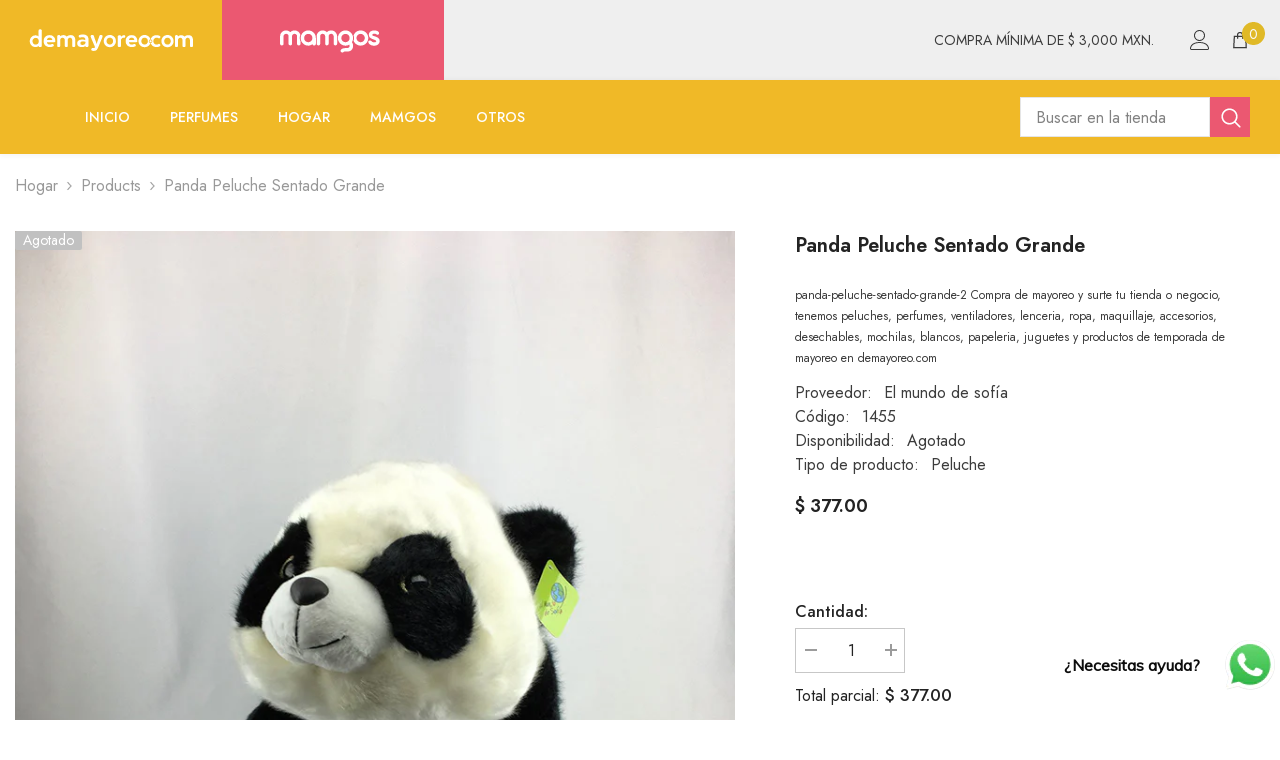

--- FILE ---
content_type: text/html; charset=utf-8
request_url: https://demayoreo.com/products/panda-peluche-sentado-grande-1
body_size: 61397
content:
<!doctype html><html class="no-js" lang="es">
    <head>

        <!-- Google Tag Manager -->
<script>(function(w,d,s,l,i){w[l]=w[l]||[];w[l].push({'gtm.start':
new Date().getTime(),event:'gtm.js'});var f=d.getElementsByTagName(s)[0],
j=d.createElement(s),dl=l!='dataLayer'?'&l='+l:'';j.async=true;j.src=
'https://www.googletagmanager.com/gtm.js?id='+i+dl;f.parentNode.insertBefore(j,f);
})(window,document,'script','dataLayer','GTM-KDKXTBQX');</script>
<!-- End Google Tag Manager -->

        <meta charset="utf-8">
        <meta http-equiv="X-UA-Compatible" content="IE=edge">
        <meta name="viewport" content="width=device-width,initial-scale=1">
        <meta name="theme-color" content="">
        <link rel="canonical" href="https://demayoreo.com/products/panda-peluche-sentado-grande-1" canonical-shop-url="https://demayoreo.com/"><link rel="shortcut icon" href="//demayoreo.com/cdn/shop/files/Recurso_2favicon_32x32.svg?v=1739384988" type="image/png"><link rel="preconnect" href="https://cdn.shopify.com" crossorigin>
        <title>Panda peluche sentado grande  &ndash; demayoreo</title><meta name="description" content="panda-peluche-sentado-grande-2 Compra de mayoreo y surte tu tienda o negocio, tenemos peluches, perfumes, ventiladores, lenceria, ropa, maquillaje, accesorios, desechables, mochilas, blancos, papeleria, juguetes y productos de temporada de mayoreo en demayoreo.com">

<meta property="og:site_name" content="demayoreo">
<meta property="og:url" content="https://demayoreo.com/products/panda-peluche-sentado-grande-1">
<meta property="og:title" content="Panda peluche sentado grande">
<meta property="og:type" content="product">
<meta property="og:description" content="panda-peluche-sentado-grande-2 Compra de mayoreo y surte tu tienda o negocio, tenemos peluches, perfumes, ventiladores, lenceria, ropa, maquillaje, accesorios, desechables, mochilas, blancos, papeleria, juguetes y productos de temporada de mayoreo en demayoreo.com"><meta property="og:image" content="http://demayoreo.com/cdn/shop/products/10484-1_47236bae-02e6-437b-8a69-1428011fc463.jpg?v=1674264705">
  <meta property="og:image:secure_url" content="https://demayoreo.com/cdn/shop/products/10484-1_47236bae-02e6-437b-8a69-1428011fc463.jpg?v=1674264705">
  <meta property="og:image:width" content="768">
  <meta property="og:image:height" content="1024"><meta property="og:price:amount" content="377.00">
  <meta property="og:price:currency" content="MXN"><meta name="twitter:card" content="summary_large_image">
<meta name="twitter:title" content="Panda peluche sentado grande">
<meta name="twitter:description" content="panda-peluche-sentado-grande-2 Compra de mayoreo y surte tu tienda o negocio, tenemos peluches, perfumes, ventiladores, lenceria, ropa, maquillaje, accesorios, desechables, mochilas, blancos, papeleria, juguetes y productos de temporada de mayoreo en demayoreo.com">

        <script>window.performance && window.performance.mark && window.performance.mark('shopify.content_for_header.start');</script><meta name="facebook-domain-verification" content="or22sy3k3yr3w0xktuuk05l5g160zh">
<meta name="google-site-verification" content="r5T5NwMAXP00GBRJ4c72-S1wx0aE3T78d7F39XAfiss">
<meta id="shopify-digital-wallet" name="shopify-digital-wallet" content="/68286578961/digital_wallets/dialog">
<link rel="alternate" type="application/json+oembed" href="https://demayoreo.com/products/panda-peluche-sentado-grande-1.oembed">
<script async="async" src="/checkouts/internal/preloads.js?locale=es-MX"></script>
<script id="shopify-features" type="application/json">{"accessToken":"5fdb0d29648cfa3f4bdce9f436421484","betas":["rich-media-storefront-analytics"],"domain":"demayoreo.com","predictiveSearch":true,"shopId":68286578961,"locale":"es"}</script>
<script>var Shopify = Shopify || {};
Shopify.shop = "demayoreo1.myshopify.com";
Shopify.locale = "es";
Shopify.currency = {"active":"MXN","rate":"1.0"};
Shopify.country = "MX";
Shopify.theme = {"name":"ella-6-7-1-theme-source","id":174894842129,"schema_name":"Ella","schema_version":"6.7.1","theme_store_id":null,"role":"main"};
Shopify.theme.handle = "null";
Shopify.theme.style = {"id":null,"handle":null};
Shopify.cdnHost = "demayoreo.com/cdn";
Shopify.routes = Shopify.routes || {};
Shopify.routes.root = "/";</script>
<script type="module">!function(o){(o.Shopify=o.Shopify||{}).modules=!0}(window);</script>
<script>!function(o){function n(){var o=[];function n(){o.push(Array.prototype.slice.apply(arguments))}return n.q=o,n}var t=o.Shopify=o.Shopify||{};t.loadFeatures=n(),t.autoloadFeatures=n()}(window);</script>
<script id="shop-js-analytics" type="application/json">{"pageType":"product"}</script>
<script defer="defer" async type="module" src="//demayoreo.com/cdn/shopifycloud/shop-js/modules/v2/client.init-shop-cart-sync_2Gr3Q33f.es.esm.js"></script>
<script defer="defer" async type="module" src="//demayoreo.com/cdn/shopifycloud/shop-js/modules/v2/chunk.common_noJfOIa7.esm.js"></script>
<script defer="defer" async type="module" src="//demayoreo.com/cdn/shopifycloud/shop-js/modules/v2/chunk.modal_Deo2FJQo.esm.js"></script>
<script type="module">
  await import("//demayoreo.com/cdn/shopifycloud/shop-js/modules/v2/client.init-shop-cart-sync_2Gr3Q33f.es.esm.js");
await import("//demayoreo.com/cdn/shopifycloud/shop-js/modules/v2/chunk.common_noJfOIa7.esm.js");
await import("//demayoreo.com/cdn/shopifycloud/shop-js/modules/v2/chunk.modal_Deo2FJQo.esm.js");

  window.Shopify.SignInWithShop?.initShopCartSync?.({"fedCMEnabled":true,"windoidEnabled":true});

</script>
<script>(function() {
  var isLoaded = false;
  function asyncLoad() {
    if (isLoaded) return;
    isLoaded = true;
    var urls = ["https:\/\/cdn.shopify.com\/s\/files\/1\/0033\/3538\/9233\/files\/pushdaddy_v101_test.js?shop=demayoreo1.myshopify.com","https:\/\/cdn.shopify.com\/s\/files\/1\/0033\/3538\/9233\/files\/pushdaddy_v101_test.js?shop=demayoreo1.myshopify.com","https:\/\/analyzely.gropulse.com\/js\/active.js?shop=demayoreo1.myshopify.com"];
    for (var i = 0; i < urls.length; i++) {
      var s = document.createElement('script');
      s.type = 'text/javascript';
      s.async = true;
      s.src = urls[i];
      var x = document.getElementsByTagName('script')[0];
      x.parentNode.insertBefore(s, x);
    }
  };
  if(window.attachEvent) {
    window.attachEvent('onload', asyncLoad);
  } else {
    window.addEventListener('load', asyncLoad, false);
  }
})();</script>
<script id="__st">var __st={"a":68286578961,"offset":-21600,"reqid":"09e898c4-f6eb-41e1-b197-9032f03028c1-1769091371","pageurl":"demayoreo.com\/products\/panda-peluche-sentado-grande-1","u":"004264cb0e97","p":"product","rtyp":"product","rid":8147122356497};</script>
<script>window.ShopifyPaypalV4VisibilityTracking = true;</script>
<script id="captcha-bootstrap">!function(){'use strict';const t='contact',e='account',n='new_comment',o=[[t,t],['blogs',n],['comments',n],[t,'customer']],c=[[e,'customer_login'],[e,'guest_login'],[e,'recover_customer_password'],[e,'create_customer']],r=t=>t.map((([t,e])=>`form[action*='/${t}']:not([data-nocaptcha='true']) input[name='form_type'][value='${e}']`)).join(','),a=t=>()=>t?[...document.querySelectorAll(t)].map((t=>t.form)):[];function s(){const t=[...o],e=r(t);return a(e)}const i='password',u='form_key',d=['recaptcha-v3-token','g-recaptcha-response','h-captcha-response',i],f=()=>{try{return window.sessionStorage}catch{return}},m='__shopify_v',_=t=>t.elements[u];function p(t,e,n=!1){try{const o=window.sessionStorage,c=JSON.parse(o.getItem(e)),{data:r}=function(t){const{data:e,action:n}=t;return t[m]||n?{data:e,action:n}:{data:t,action:n}}(c);for(const[e,n]of Object.entries(r))t.elements[e]&&(t.elements[e].value=n);n&&o.removeItem(e)}catch(o){console.error('form repopulation failed',{error:o})}}const l='form_type',E='cptcha';function T(t){t.dataset[E]=!0}const w=window,h=w.document,L='Shopify',v='ce_forms',y='captcha';let A=!1;((t,e)=>{const n=(g='f06e6c50-85a8-45c8-87d0-21a2b65856fe',I='https://cdn.shopify.com/shopifycloud/storefront-forms-hcaptcha/ce_storefront_forms_captcha_hcaptcha.v1.5.2.iife.js',D={infoText:'Protegido por hCaptcha',privacyText:'Privacidad',termsText:'Términos'},(t,e,n)=>{const o=w[L][v],c=o.bindForm;if(c)return c(t,g,e,D).then(n);var r;o.q.push([[t,g,e,D],n]),r=I,A||(h.body.append(Object.assign(h.createElement('script'),{id:'captcha-provider',async:!0,src:r})),A=!0)});var g,I,D;w[L]=w[L]||{},w[L][v]=w[L][v]||{},w[L][v].q=[],w[L][y]=w[L][y]||{},w[L][y].protect=function(t,e){n(t,void 0,e),T(t)},Object.freeze(w[L][y]),function(t,e,n,w,h,L){const[v,y,A,g]=function(t,e,n){const i=e?o:[],u=t?c:[],d=[...i,...u],f=r(d),m=r(i),_=r(d.filter((([t,e])=>n.includes(e))));return[a(f),a(m),a(_),s()]}(w,h,L),I=t=>{const e=t.target;return e instanceof HTMLFormElement?e:e&&e.form},D=t=>v().includes(t);t.addEventListener('submit',(t=>{const e=I(t);if(!e)return;const n=D(e)&&!e.dataset.hcaptchaBound&&!e.dataset.recaptchaBound,o=_(e),c=g().includes(e)&&(!o||!o.value);(n||c)&&t.preventDefault(),c&&!n&&(function(t){try{if(!f())return;!function(t){const e=f();if(!e)return;const n=_(t);if(!n)return;const o=n.value;o&&e.removeItem(o)}(t);const e=Array.from(Array(32),(()=>Math.random().toString(36)[2])).join('');!function(t,e){_(t)||t.append(Object.assign(document.createElement('input'),{type:'hidden',name:u})),t.elements[u].value=e}(t,e),function(t,e){const n=f();if(!n)return;const o=[...t.querySelectorAll(`input[type='${i}']`)].map((({name:t})=>t)),c=[...d,...o],r={};for(const[a,s]of new FormData(t).entries())c.includes(a)||(r[a]=s);n.setItem(e,JSON.stringify({[m]:1,action:t.action,data:r}))}(t,e)}catch(e){console.error('failed to persist form',e)}}(e),e.submit())}));const S=(t,e)=>{t&&!t.dataset[E]&&(n(t,e.some((e=>e===t))),T(t))};for(const o of['focusin','change'])t.addEventListener(o,(t=>{const e=I(t);D(e)&&S(e,y())}));const B=e.get('form_key'),M=e.get(l),P=B&&M;t.addEventListener('DOMContentLoaded',(()=>{const t=y();if(P)for(const e of t)e.elements[l].value===M&&p(e,B);[...new Set([...A(),...v().filter((t=>'true'===t.dataset.shopifyCaptcha))])].forEach((e=>S(e,t)))}))}(h,new URLSearchParams(w.location.search),n,t,e,['guest_login'])})(!0,!0)}();</script>
<script integrity="sha256-4kQ18oKyAcykRKYeNunJcIwy7WH5gtpwJnB7kiuLZ1E=" data-source-attribution="shopify.loadfeatures" defer="defer" src="//demayoreo.com/cdn/shopifycloud/storefront/assets/storefront/load_feature-a0a9edcb.js" crossorigin="anonymous"></script>
<script data-source-attribution="shopify.dynamic_checkout.dynamic.init">var Shopify=Shopify||{};Shopify.PaymentButton=Shopify.PaymentButton||{isStorefrontPortableWallets:!0,init:function(){window.Shopify.PaymentButton.init=function(){};var t=document.createElement("script");t.src="https://demayoreo.com/cdn/shopifycloud/portable-wallets/latest/portable-wallets.es.js",t.type="module",document.head.appendChild(t)}};
</script>
<script data-source-attribution="shopify.dynamic_checkout.buyer_consent">
  function portableWalletsHideBuyerConsent(e){var t=document.getElementById("shopify-buyer-consent"),n=document.getElementById("shopify-subscription-policy-button");t&&n&&(t.classList.add("hidden"),t.setAttribute("aria-hidden","true"),n.removeEventListener("click",e))}function portableWalletsShowBuyerConsent(e){var t=document.getElementById("shopify-buyer-consent"),n=document.getElementById("shopify-subscription-policy-button");t&&n&&(t.classList.remove("hidden"),t.removeAttribute("aria-hidden"),n.addEventListener("click",e))}window.Shopify?.PaymentButton&&(window.Shopify.PaymentButton.hideBuyerConsent=portableWalletsHideBuyerConsent,window.Shopify.PaymentButton.showBuyerConsent=portableWalletsShowBuyerConsent);
</script>
<script>
  function portableWalletsCleanup(e){e&&e.src&&console.error("Failed to load portable wallets script "+e.src);var t=document.querySelectorAll("shopify-accelerated-checkout .shopify-payment-button__skeleton, shopify-accelerated-checkout-cart .wallet-cart-button__skeleton"),e=document.getElementById("shopify-buyer-consent");for(let e=0;e<t.length;e++)t[e].remove();e&&e.remove()}function portableWalletsNotLoadedAsModule(e){e instanceof ErrorEvent&&"string"==typeof e.message&&e.message.includes("import.meta")&&"string"==typeof e.filename&&e.filename.includes("portable-wallets")&&(window.removeEventListener("error",portableWalletsNotLoadedAsModule),window.Shopify.PaymentButton.failedToLoad=e,"loading"===document.readyState?document.addEventListener("DOMContentLoaded",window.Shopify.PaymentButton.init):window.Shopify.PaymentButton.init())}window.addEventListener("error",portableWalletsNotLoadedAsModule);
</script>

<script type="module" src="https://demayoreo.com/cdn/shopifycloud/portable-wallets/latest/portable-wallets.es.js" onError="portableWalletsCleanup(this)" crossorigin="anonymous"></script>
<script nomodule>
  document.addEventListener("DOMContentLoaded", portableWalletsCleanup);
</script>

<link id="shopify-accelerated-checkout-styles" rel="stylesheet" media="screen" href="https://demayoreo.com/cdn/shopifycloud/portable-wallets/latest/accelerated-checkout-backwards-compat.css" crossorigin="anonymous">
<style id="shopify-accelerated-checkout-cart">
        #shopify-buyer-consent {
  margin-top: 1em;
  display: inline-block;
  width: 100%;
}

#shopify-buyer-consent.hidden {
  display: none;
}

#shopify-subscription-policy-button {
  background: none;
  border: none;
  padding: 0;
  text-decoration: underline;
  font-size: inherit;
  cursor: pointer;
}

#shopify-subscription-policy-button::before {
  box-shadow: none;
}

      </style>
<script id="sections-script" data-sections="header-nav-multi-site,header-mobile" defer="defer" src="//demayoreo.com/cdn/shop/t/5/compiled_assets/scripts.js?v=1694"></script>
<script>window.performance && window.performance.mark && window.performance.mark('shopify.content_for_header.end');</script>
        <style>@import url('https://fonts.googleapis.com/css?family=Jost:300,300i,400,400i,500,500i,600,600i,700,700i,800,800i&display=swap');
                :root {
        --font-family-1: Jost;
        --font-family-2: Jost;

        /* Settings Body */--font-body-family: Jost;--font-body-size: 16px;--font-body-weight: 400;--body-line-height: 24px;--body-letter-spacing: 0;

        /* Settings Heading */--font-heading-family: Jost;--font-heading-size: 24px;--font-heading-weight: 700;--font-heading-style: normal;--heading-line-height: 24px;--heading-letter-spacing: 0;--heading-text-transform: capitalize;--heading-border-height: 1px;

        /* Menu Lv1 */--font-menu-lv1-family: Jost;--font-menu-lv1-size: 14px;--font-menu-lv1-weight: 500;--menu-lv1-line-height: 24px;--menu-lv1-letter-spacing: 0;--menu-lv1-text-transform: uppercase;

        /* Menu Lv2 */--font-menu-lv2-family: Jost;--font-menu-lv2-size: 14px;--font-menu-lv2-weight: 400;--menu-lv2-line-height: 24px;--menu-lv2-letter-spacing: 0;--menu-lv2-text-transform: capitalize;

        /* Menu Lv3 */--font-menu-lv3-family: Jost;--font-menu-lv3-size: 14px;--font-menu-lv3-weight: 400;--menu-lv3-line-height: 24px;--menu-lv3-letter-spacing: 0;--menu-lv3-text-transform: capitalize;

        /* Mega Menu Lv2 */--font-mega-menu-lv2-family: Jost;--font-mega-menu-lv2-size: 14px;--font-mega-menu-lv2-weight: 500;--font-mega-menu-lv2-style: normal;--mega-menu-lv2-line-height: 22px;--mega-menu-lv2-letter-spacing: 0;--mega-menu-lv2-text-transform: uppercase;

        /* Mega Menu Lv3 */--font-mega-menu-lv3-family: Jost;--font-mega-menu-lv3-size: 14px;--font-mega-menu-lv3-weight: 400;--mega-menu-lv3-line-height: 24px;--mega-menu-lv3-letter-spacing: 0;--mega-menu-lv3-text-transform: capitalize;

        /* Product Card Title */--product-title-font: Jost;--product-title-font-size : 16px;--product-title-font-weight : 400;--product-title-line-height: 20px;--product-title-letter-spacing: 0;--product-title-line-text : 2;--product-title-text-transform : capitalize;--product-title-margin-bottom: 10px;

        /* Product Card Vendor */--product-vendor-font: Jost;--product-vendor-font-size : 14px;--product-vendor-font-weight : 400;--product-vendor-font-style : normal;--product-vendor-line-height: 22px;--product-vendor-letter-spacing: 0;--product-vendor-text-transform : uppercase;--product-vendor-margin-bottom: 5px;--product-vendor-margin-top: 0px;

        /* Product Card Price */--product-price-font: Jost;--product-price-font-size : 16px;--product-price-font-weight : 600;--product-price-line-height: 22px;--product-price-letter-spacing: 0;--product-price-margin-top: 0px;--product-price-margin-bottom: 13px;

        /* Product Card Badge */--badge-font: Jost;--badge-font-size : 14px;--badge-font-weight : 400;--badge-text-transform : capitalize;--badge-letter-spacing: 0;--badge-line-height: 19px;--badge-border-radius: 2px;--badge-padding-top: 0px;--badge-padding-bottom: 0px;--badge-padding-left-right: 8px;--badge-postion-top: 0px;--badge-postion-left-right: 0px;

        /* Product Quickview */
        --product-quickview-font-size : 12px; --product-quickview-line-height: 23px; --product-quickview-border-radius: 1px; --product-quickview-padding-top: 0px; --product-quickview-padding-bottom: 0px; --product-quickview-padding-left-right: 7px; --product-quickview-sold-out-product: #e95144;--product-quickview-box-shadow: none;/* Blog Card Tile */--blog-title-font: Jost;--blog-title-font-size : 18px; --blog-title-font-weight : 700; --blog-title-line-height: 36px; --blog-title-letter-spacing: 0; --blog-title-text-transform : capitalize;

        /* Blog Card Info (Date, Author) */--blog-info-font: Jost;--blog-info-font-size : 12px; --blog-info-font-weight : 400; --blog-info-line-height: 22px; --blog-info-letter-spacing: 0; --blog-info-text-transform : none;

        /* Button 1 */--btn-1-font-family: Jost;--btn-1-font-size: 16px; --btn-1-font-weight: 700; --btn-1-text-transform: uppercase; --btn-1-line-height: 26px; --btn-1-letter-spacing: .05em; --btn-1-text-align: center; --btn-1-border-radius: 0px; --btn-1-border-width: 1px; --btn-1-border-style: solid; --btn-1-padding-top: 11px; --btn-1-padding-bottom: 11px; --btn-1-horizontal-length: 0px; --btn-1-vertical-length: 0px; --btn-1-blur-radius: 0px; --btn-1-spread: 0px;
        --btn-1-inset: ;/* Button 2 */--btn-2-font-family: Jost;--btn-2-font-size: 16px; --btn-2-font-weight: 700; --btn-2-text-transform: uppercase; --btn-2-line-height: 24px; --btn-2-letter-spacing: .05em; --btn-2-text-align: center; --btn-2-border-radius: 0px; --btn-2-border-width: 1px; --btn-2-border-style: solid; --btn-2-padding-top: 20px; --btn-2-padding-bottom: 20px; --btn-2-horizontal-length: 0px; --btn-2-vertical-length: 0px; --btn-2-blur-radius: 0px; --btn-2-spread: 0px;
        --btn-2-inset: ;/* Button 3 */--btn-3-font-family: Jost;--btn-3-font-size: 16px; --btn-3-font-weight: 600; --btn-3-text-transform: uppercase; --btn-3-line-height: 24px; --btn-3-letter-spacing: .05em; --btn-3-text-align: center; --btn-3-border-radius: 0px; --btn-3-border-width: 1px; --btn-3-border-style: solid; --btn-3-padding-top: 11px; --btn-3-padding-bottom: 8px; --btn-3-horizontal-length: 0px; --btn-3-vertical-length: 0px; --btn-3-blur-radius: 0px; --btn-3-spread: 0px;
        --btn-3-inset: ;/* Footer Heading */--footer-heading-font-family: Jost;--footer-heading-font-size : 18px; --footer-heading-font-weight : 700; --footer-heading-line-height : 22px; --footer-heading-letter-spacing : 0; --footer-heading-text-transform : none;

        /* Footer Link */--footer-link-font-family: Jost;--footer-link-font-size : 16px; --footer-link-font-weight : ; --footer-link-line-height : 34px; --footer-link-letter-spacing : 0; --footer-link-text-transform : capitalize;

        /* Page Title */--font-page-title-family: Jost;--font-page-title-size: 24px; --font-page-title-weight: 400; --font-page-title-style: normal; --page-title-line-height: 20px; --page-title-letter-spacing: .02em; --page-title-text-transform: uppercase;

        /* Font Product Tab Title */
        --font-tab-type-1: Jost; --font-tab-type-2: Jost;

        /* Text Size */
        --text-size-font-size : 12px; --text-size-font-weight : 400; --text-size-line-height : 22px; --text-size-letter-spacing : 0; --text-size-text-transform : uppercase; --text-size-color : #787878;

        /* Font Weight */
        --font-weight-normal: 400; --font-weight-medium: 500; --font-weight-semibold: 600; --font-weight-bold: 700; --font-weight-bolder: 800; --font-weight-black: 900;

        /* Radio Button */
        --form-label-checkbox-before-bg: #fff; --form-label-checkbox-before-border: #cecece; --form-label-checkbox-before-bg-checked: #000;

        /* Conatiner */
        --body-custom-width-container: 1800px;

        /* Layout Boxed */
        --color-background-layout-boxed: rgba(0,0,0,0);/* Arrow */
        --position-horizontal-slick-arrow: 0;

        /* General Color*/
        --color-text: #232323; --color-text2: #969696; --color-global: #232323; --color-white: #FFFFFF; --color-grey: #868686; --color-black: #202020; --color-base-text-rgb: 35, 35, 35; --color-base-text2-rgb: 150, 150, 150; --color-background: #ffffff; --color-background-rgb: 255, 255, 255; --color-background-overylay: rgba(255, 255, 255, 0.9); --color-base-accent-text: ; --color-base-accent-1: ; --color-base-accent-2: ; --color-link: #232323; --color-link-hover: #232323; --color-error: #D93333; --color-error-bg: #FCEEEE; --color-success: #5A5A5A; --color-success-bg: #DFF0D8; --color-info: #202020; --color-info-bg: #FFF2DD; --color-link-underline: rgba(35, 35, 35, 0.5); --color-breadcrumb: #999999; --colors-breadcrumb-hover: #232323;--colors-breadcrumb-active: #999999; --border-global: #e6e6e6; --bg-global: #fafafa; --bg-planceholder: #fafafa; --color-warning: #fff; --bg-warning: #e0b252; --color-background-10 : #e9e9e9; --color-background-20 : #d3d3d3; --color-background-30 : #bdbdbd; --color-background-50 : #919191; --color-background-global : #919191;

        /* Arrow Color */
        --arrow-color: #232323; --arrow-background-color: rgba(0,0,0,0); --arrow-border-color: rgba(0,0,0,0);--arrow-color-hover: #141414;--arrow-background-color-hover: rgba(0,0,0,0);--arrow-border-color-hover: rgba(0,0,0,0);--arrow-width: 60px;--arrow-height: 44px;--arrow-size: 35px;--arrow-size-icon: 32px;--arrow-border-radius: 12%;--arrow-border-width: 1px;--arrow-width-half: -30px;

        /* Pagination Color */
        --pagination-item-color: #3c3c3c; --pagination-item-color-active: #3c3c3c; --pagination-item-bg-color: #fff;--pagination-item-bg-color-active: #fff;--pagination-item-border-color: #fff;--pagination-item-border-color-active: #3c3c3c;--pagination-arrow-color: #3c3c3c;--pagination-arrow-color-active: #3c3c3c;--pagination-arrow-bg-color: #fff;--pagination-arrow-bg-color-active: #fff;--pagination-arrow-border-color: #fff;--pagination-arrow-border-color-active: #fff;

        /* Dots Color */
        --dots-color: #707979;--dots-border-color: #707979;--dots-color-active: #ffffff;--dots-border-color-active: #505656;--dots-style2-background-opacity: #00000050;--dots-width: 12px;--dots-height: 12px;

        /* Button Color */
        --btn-1-color: #FFFFFF;--btn-1-bg: #f0b927;--btn-1-border: #f0b927;--btn-1-color-hover: #eb5871;--btn-1-bg-hover: #ffffff;--btn-1-border-hover: #eb5871;
        --btn-2-color: #eb5871;--btn-2-bg: #FFFFFF;--btn-2-border: #eb5871;--btn-2-color-hover: #FFFFFF;--btn-2-bg-hover: #f0b927;--btn-2-border-hover: #f0b927;
        --btn-3-color: #FFFFFF;--btn-3-bg: #e9514b;--btn-3-border: #e9514b;--btn-3-color-hover: #ffffff;--btn-3-bg-hover: #e9514b;--btn-3-border-hover: #e9514b;
        --anchor-transition: all ease .3s;--bg-white: #ffffff;--bg-black: #000000;--bg-grey: #808080;--icon: var(--color-text);--text-cart: #3c3c3c;--duration-short: 100ms;--duration-default: 350ms;--duration-long: 500ms;--form-input-bg: #ffffff;--form-input-border: #c7c7c7;--form-input-color: #232323;--form-input-placeholder: #868686;--form-label: #232323;

        --new-badge-color: #232323;--new-badge-bg: #ffffff;--sale-badge-color: #ffffff;--sale-badge-bg: #e74a45;--sold-out-badge-color: #ffffff;--sold-out-badge-bg: #c1c1c1;--custom-badge-color: #ffffff;--custom-badge-bg: #232323;--bundle-badge-color: #ffffff;--bundle-badge-bg: #232323;
        
        --product-title-color : #000000;--product-title-color-hover : #000000;--product-vendor-color : #969696;--product-price-color : #000000;--product-sale-price-color : #e74a45;--product-compare-price-color : #969696;--product-countdown-color : #c12e48;--product-countdown-bg-color : #ffffff;

        --product-swatch-border : #cbcbcb;--product-swatch-border-active : #232323;--product-swatch-width : 40px;--product-swatch-height : 40px;--product-swatch-border-radius : 0px;--product-swatch-color-width : 40px;--product-swatch-color-height : 40px;--product-swatch-color-border-radius : 20px;

        --product-wishlist-color : #000000;--product-wishlist-bg : #fff;--product-wishlist-border : transparent;--product-wishlist-color-added : #ffffff;--product-wishlist-bg-added : #000000;--product-wishlist-border-added : transparent;--product-compare-color : #000000;--product-compare-bg : #FFFFFF;--product-compare-color-added : #D12442; --product-compare-bg-added : #FFFFFF; --product-hot-stock-text-color : #d62828; --product-quick-view-color : #0b0335; --product-cart-image-fit : contain; --product-title-variant-font-size: 16px;--product-quick-view-bg : #ffffff;--product-quick-view-bg-above-button: rgba(255, 255, 255, 0.7);--product-quick-view-color-hover : #0b0335;--product-quick-view-bg-hover : #ffffff;--product-action-color : #FFFFFF;--product-action-bg : #f0b927;--product-action-border : #f0b927;--product-action-color-hover : #ffffff;--product-action-bg-hover : #eb5871;--product-action-border-hover : #eb5871;

        /* Multilevel Category Filter */
        --color-label-multiLevel-categories: #232323;--bg-label-multiLevel-categories: #fff;--color-button-multiLevel-categories: #fff;--bg-button-multiLevel-categories: #ff8b21;--border-button-multiLevel-categories: #ff736b;--hover-color-button-multiLevel-categories: #fff;--hover-bg-button-multiLevel-categories: #ff8b21;--cart-item-bg : #ffffff;--cart-item-border : #e8e8e8;--cart-item-border-width : 1px;--cart-item-border-style : solid;--w-product-swatch-custom: 30px;--h-product-swatch-custom: 30px;--w-product-swatch-custom-mb: 20px;--h-product-swatch-custom-mb: 20px;--font-size-product-swatch-more: 12px;--swatch-border : #cbcbcb;--swatch-border-active : #232323;

        --variant-size: #232323;--variant-size-border: #e7e7e7;--variant-size-bg: #ffffff;--variant-size-hover: #ffffff;--variant-size-border-hover: #232323;--variant-size-bg-hover: #232323;--variant-bg : #ffffff; --variant-color : #232323; --variant-bg-active : #ffffff; --variant-color-active : #232323;

        --fontsize-text-social: 12px;
        --page-content-distance: 64px;--sidebar-content-distance: 40px;--button-transition-ease: cubic-bezier(.25,.46,.45,.94);

        /* Loading Spinner Color */
        --spinner-top-color: #fc0; --spinner-right-color: #4dd4c6; --spinner-bottom-color: #f00; --spinner-left-color: #f6f6f6;

        /* Product Card Marquee */
        --product-marquee-background-color: ;--product-marquee-text-color: #FFFFFF;--product-marquee-text-size: 14px;--product-marquee-text-mobile-size: 14px;--product-marquee-text-weight: 400;--product-marquee-text-transform: none;--product-marquee-text-style: italic;--product-marquee-speed: ; --product-marquee-line-height: calc(var(--product-marquee-text-mobile-size) * 1.5);
    }
</style>
        <link href="//demayoreo.com/cdn/shop/t/5/assets/base.css?v=40927844382029464341751323718" rel="stylesheet" type="text/css" media="all" />
<link href="//demayoreo.com/cdn/shop/t/5/assets/fade-up-animation.css?v=148448505227430981271739291481" rel="stylesheet" type="text/css" media="all" />
<link href="//demayoreo.com/cdn/shop/t/5/assets/layout_rtl.css?v=58810873106151915201739291481" rel="stylesheet" type="text/css" media="all" />
<link href="//demayoreo.com/cdn/shop/t/5/assets/animated.css?v=91884483947907798981739291478" rel="stylesheet" type="text/css" media="all" />
<link href="//demayoreo.com/cdn/shop/t/5/assets/component-card.css?v=85101759894844116361739291479" rel="stylesheet" type="text/css" media="all" />
<link href="//demayoreo.com/cdn/shop/t/5/assets/component-loading-overlay.css?v=23413779889692260311739291479" rel="stylesheet" type="text/css" media="all" />
<link href="//demayoreo.com/cdn/shop/t/5/assets/component-loading-banner.css?v=174182093490133639901739291479" rel="stylesheet" type="text/css" media="all" />
<link href="//demayoreo.com/cdn/shop/t/5/assets/component-quick-cart.css?v=51373453988532490831739291480" rel="stylesheet" type="text/css" media="all" />
<link rel="stylesheet" href="//demayoreo.com/cdn/shop/t/5/assets/vendor.css?v=164616260963476715651739291482" media="print" onload="this.media='all'">
<noscript><link href="//demayoreo.com/cdn/shop/t/5/assets/vendor.css?v=164616260963476715651739291482" rel="stylesheet" type="text/css" media="all" /></noscript>



<link href="//demayoreo.com/cdn/shop/t/5/assets/component-predictive-search.css?v=81735768038191387371739291480" rel="stylesheet" type="text/css" media="all" />
<link rel="stylesheet" href="//demayoreo.com/cdn/shop/t/5/assets/component-newsletter.css?v=111617043413587308161739291480" media="print" onload="this.media='all'">
<link rel="stylesheet" href="//demayoreo.com/cdn/shop/t/5/assets/component-slider.css?v=134420753549460766241739291480" media="print" onload="this.media='all'">
<link rel="stylesheet" href="//demayoreo.com/cdn/shop/t/5/assets/component-list-social.css?v=102044711114163579551739291479" media="print" onload="this.media='all'"><noscript><link href="//demayoreo.com/cdn/shop/t/5/assets/component-newsletter.css?v=111617043413587308161739291480" rel="stylesheet" type="text/css" media="all" /></noscript>
<noscript><link href="//demayoreo.com/cdn/shop/t/5/assets/component-slider.css?v=134420753549460766241739291480" rel="stylesheet" type="text/css" media="all" /></noscript>
<noscript><link href="//demayoreo.com/cdn/shop/t/5/assets/component-list-social.css?v=102044711114163579551739291479" rel="stylesheet" type="text/css" media="all" /></noscript>

<style type="text/css">
	.nav-title-mobile {display: none;}.list-menu--disclosure{display: none;position: absolute;min-width: 100%;width: 22rem;background-color: var(--bg-white);box-shadow: 0 1px 4px 0 rgb(0 0 0 / 15%);padding: 5px 0 5px 20px;opacity: 0;visibility: visible;pointer-events: none;transition: opacity var(--duration-default) ease, transform var(--duration-default) ease;}.list-menu--disclosure-2{margin-left: calc(100% - 15px);z-index: 2;top: -5px;}.list-menu--disclosure:focus {outline: none;}.list-menu--disclosure.localization-selector {max-height: 18rem;overflow: auto;width: 10rem;padding: 0.5rem;}.js menu-drawer > details > summary::before, .js menu-drawer > details[open]:not(.menu-opening) > summary::before {content: '';position: absolute;cursor: default;width: 100%;height: calc(100vh - 100%);height: calc(var(--viewport-height, 100vh) - (var(--header-bottom-position, 100%)));top: 100%;left: 0;background: var(--color-foreground-50);opacity: 0;visibility: hidden;z-index: 2;transition: opacity var(--duration-default) ease,visibility var(--duration-default) ease;}menu-drawer > details[open] > summary::before {visibility: visible;opacity: 1;}.menu-drawer {position: absolute;transform: translateX(-100%);visibility: hidden;z-index: 3;left: 0;top: 100%;width: 100%;max-width: calc(100vw - 4rem);padding: 0;border: 0.1rem solid var(--color-background-10);border-left: 0;border-bottom: 0;background-color: var(--bg-white);overflow-x: hidden;}.js .menu-drawer {height: calc(100vh - 100%);height: calc(var(--viewport-height, 100vh) - (var(--header-bottom-position, 100%)));}.js details[open] > .menu-drawer, .js details[open] > .menu-drawer__submenu {transition: transform var(--duration-default) ease, visibility var(--duration-default) ease;}.no-js details[open] > .menu-drawer, .js details[open].menu-opening > .menu-drawer, details[open].menu-opening > .menu-drawer__submenu {transform: translateX(0);visibility: visible;}@media screen and (min-width: 750px) {.menu-drawer {width: 40rem;}.no-js .menu-drawer {height: auto;}}.menu-drawer__inner-container {position: relative;height: 100%;}.menu-drawer__navigation-container {display: grid;grid-template-rows: 1fr auto;align-content: space-between;overflow-y: auto;height: 100%;}.menu-drawer__navigation {padding: 0 0 5.6rem 0;}.menu-drawer__inner-submenu {height: 100%;overflow-x: hidden;overflow-y: auto;}.no-js .menu-drawer__navigation {padding: 0;}.js .menu-drawer__menu li {width: 100%;border-bottom: 1px solid #e6e6e6;overflow: hidden;}.menu-drawer__menu-item{line-height: var(--body-line-height);letter-spacing: var(--body-letter-spacing);padding: 10px 20px 10px 15px;cursor: pointer;display: flex;align-items: center;justify-content: space-between;}.menu-drawer__menu-item .label{display: inline-block;vertical-align: middle;font-size: calc(var(--font-body-size) - 4px);font-weight: var(--font-weight-normal);letter-spacing: var(--body-letter-spacing);height: 20px;line-height: 20px;margin: 0 0 0 10px;padding: 0 5px;text-transform: uppercase;text-align: center;position: relative;}.menu-drawer__menu-item .label:before{content: "";position: absolute;border: 5px solid transparent;top: 50%;left: -9px;transform: translateY(-50%);}.menu-drawer__menu-item > .icon{width: 24px;height: 24px;margin: 0 10px 0 0;}.menu-drawer__menu-item > .symbol {position: absolute;right: 20px;top: 50%;transform: translateY(-50%);display: flex;align-items: center;justify-content: center;font-size: 0;pointer-events: none;}.menu-drawer__menu-item > .symbol .icon{width: 14px;height: 14px;opacity: .6;}.menu-mobile-icon .menu-drawer__menu-item{justify-content: flex-start;}.no-js .menu-drawer .menu-drawer__menu-item > .symbol {display: none;}.js .menu-drawer__submenu {position: absolute;top: 0;width: 100%;bottom: 0;left: 0;background-color: var(--bg-white);z-index: 1;transform: translateX(100%);visibility: hidden;}.js .menu-drawer__submenu .menu-drawer__submenu {overflow-y: auto;}.menu-drawer__close-button {display: block;width: 100%;padding: 10px 15px;background-color: transparent;border: none;background: #f6f8f9;position: relative;}.menu-drawer__close-button .symbol{position: absolute;top: auto;left: 20px;width: auto;height: 22px;z-index: 10;display: flex;align-items: center;justify-content: center;font-size: 0;pointer-events: none;}.menu-drawer__close-button .icon {display: inline-block;vertical-align: middle;width: 18px;height: 18px;transform: rotate(180deg);}.menu-drawer__close-button .text{max-width: calc(100% - 50px);white-space: nowrap;overflow: hidden;text-overflow: ellipsis;display: inline-block;vertical-align: top;width: 100%;margin: 0 auto;}.no-js .menu-drawer__close-button {display: none;}.menu-drawer__utility-links {padding: 2rem;}.menu-drawer__account {display: inline-flex;align-items: center;text-decoration: none;padding: 1.2rem;margin-left: -1.2rem;font-size: 1.4rem;}.menu-drawer__account .icon-account {height: 2rem;width: 2rem;margin-right: 1rem;}.menu-drawer .list-social {justify-content: flex-start;margin-left: -1.25rem;margin-top: 2rem;}.menu-drawer .list-social:empty {display: none;}.menu-drawer .list-social__link {padding: 1.3rem 1.25rem;}

	/* Style General */
	.d-block{display: block}.d-inline-block{display: inline-block}.d-flex{display: flex}.d-none {display: none}.d-grid{display: grid}.ver-alg-mid {vertical-align: middle}.ver-alg-top{vertical-align: top}
	.flex-jc-start{justify-content:flex-start}.flex-jc-end{justify-content:flex-end}.flex-jc-center{justify-content:center}.flex-jc-between{justify-content:space-between}.flex-jc-stretch{justify-content:stretch}.flex-align-start{align-items: flex-start}.flex-align-center{align-items: center}.flex-align-end{align-items: flex-end}.flex-align-stretch{align-items:stretch}.flex-wrap{flex-wrap: wrap}.flex-nowrap{flex-wrap: nowrap}.fd-row{flex-direction:row}.fd-row-reverse{flex-direction:row-reverse}.fd-column{flex-direction:column}.fd-column-reverse{flex-direction:column-reverse}.fg-0{flex-grow:0}.fs-0{flex-shrink:0}.gap-15{gap:15px}.gap-30{gap:30px}.gap-col-30{column-gap:30px}
	.p-relative{position:relative}.p-absolute{position:absolute}.p-static{position:static}.p-fixed{position:fixed;}
	.zi-1{z-index:1}.zi-2{z-index:2}.zi-3{z-index:3}.zi-5{z-index:5}.zi-6{z-index:6}.zi-7{z-index:7}.zi-9{z-index:9}.zi-10{z-index:10}.zi-99{z-index:99} .zi-100{z-index:100} .zi-101{z-index:101}
	.top-0{top:0}.top-100{top:100%}.top-auto{top:auto}.left-0{left:0}.left-auto{left:auto}.right-0{right:0}.right-auto{right:auto}.bottom-0{bottom:0}
	.middle-y{top:50%;transform:translateY(-50%)}.middle-x{left:50%;transform:translateX(-50%)}
	.opacity-0{opacity:0}.opacity-1{opacity:1}
	.o-hidden{overflow:hidden}.o-visible{overflow:visible}.o-unset{overflow:unset}.o-x-hidden{overflow-x:hidden}.o-y-auto{overflow-y:auto;}
	.pt-0{padding-top:0}.pt-2{padding-top:2px}.pt-5{padding-top:5px}.pt-10{padding-top:10px}.pt-10-imp{padding-top:10px !important}.pt-12{padding-top:12px}.pt-16{padding-top:16px}.pt-20{padding-top:20px}.pt-24{padding-top:24px}.pt-30{padding-top:30px}.pt-32{padding-top:32px}.pt-36{padding-top:36px}.pt-48{padding-top:48px}.pb-0{padding-bottom:0}.pb-5{padding-bottom:5px}.pb-10{padding-bottom:10px}.pb-10-imp{padding-bottom:10px !important}.pb-12{padding-bottom:12px}.pb-15{padding-bottom:15px}.pb-16{padding-bottom:16px}.pb-18{padding-bottom:18px}.pb-20{padding-bottom:20px}.pb-24{padding-bottom:24px}.pb-32{padding-bottom:32px}.pb-40{padding-bottom:40px}.pb-48{padding-bottom:48px}.pb-50{padding-bottom:50px}.pb-80{padding-bottom:80px}.pb-84{padding-bottom:84px}.pr-0{padding-right:0}.pr-5{padding-right: 5px}.pr-10{padding-right:10px}.pr-20{padding-right:20px}.pr-24{padding-right:24px}.pr-30{padding-right:30px}.pr-36{padding-right:36px}.pr-80{padding-right:80px}.pl-0{padding-left:0}.pl-12{padding-left:12px}.pl-20{padding-left:20px}.pl-24{padding-left:24px}.pl-36{padding-left:36px}.pl-48{padding-left:48px}.pl-52{padding-left:52px}.pl-80{padding-left:80px}.p-zero{padding:0}
	.m-lr-auto{margin:0 auto}.m-zero{margin:0}.ml-auto{margin-left:auto}.ml-0{margin-left:0}.ml-5{margin-left:5px}.ml-15{margin-left:15px}.ml-20{margin-left:20px}.ml-30{margin-left:30px}.mr-auto{margin-right:auto}.mr-0{margin-right:0}.mr-5{margin-right:5px}.mr-10{margin-right:10px}.mr-20{margin-right:20px}.mr-30{margin-right:30px}.mt-0{margin-top: 0}.mt-10{margin-top: 10px}.mt-15{margin-top: 15px}.mt-20{margin-top: 20px}.mt-25{margin-top: 25px}.mt-30{margin-top: 30px}.mt-40{margin-top: 40px}.mt-45{margin-top: 45px}.mb-0{margin-bottom: 0}.mb-5{margin-bottom: 5px}.mb-10{margin-bottom: 10px}.mb-15{margin-bottom: 15px}.mb-18{margin-bottom: 18px}.mb-20{margin-bottom: 20px}.mb-30{margin-bottom: 30px}
	.h-0{height:0}.h-100{height:100%}.h-100v{height:100vh}.h-auto{height:auto}.mah-100{max-height:100%}.mih-15{min-height: 15px}.mih-none{min-height: unset}.lih-15{line-height: 15px}
	.w-50pc{width:50%}.w-100{width:100%}.w-100v{width:100vw}.maw-100{max-width:100%}.maw-300{max-width:300px}.maw-480{max-width: 480px}.maw-780{max-width: 780px}.w-auto{width:auto}.minw-auto{min-width: auto}.min-w-100{min-width: 100px}
	.float-l{float:left}.float-r{float:right}
	.b-zero{border:none}.br-50p{border-radius:50%}.br-zero{border-radius:0}.br-2{border-radius:2px}.bg-none{background: none}
	.stroke-w-0{stroke-width: 0px}.stroke-w-1h{stroke-width: 0.5px}.stroke-w-1{stroke-width: 1px}.stroke-w-3{stroke-width: 3px}.stroke-w-5{stroke-width: 5px}.stroke-w-7 {stroke-width: 7px}.stroke-w-10 {stroke-width: 10px}.stroke-w-12 {stroke-width: 12px}.stroke-w-15 {stroke-width: 15px}.stroke-w-20 {stroke-width: 20px}.stroke-w-25 {stroke-width: 25px}.stroke-w-30{stroke-width: 30px}.stroke-w-32 {stroke-width: 32px}.stroke-w-40 {stroke-width: 40px}
	.w-21{width: 21px}.w-23{width: 23px}.w-24{width: 24px}.h-22{height: 22px}.h-23{height: 23px}.h-24{height: 24px}.w-h-16{width: 16px;height: 16px}.w-h-17{width: 17px;height: 17px}.w-h-18 {width: 18px;height: 18px}.w-h-19{width: 19px;height: 19px}.w-h-20 {width: 20px;height: 20px}.w-h-21{width: 21px;height: 21px}.w-h-22 {width: 22px;height: 22px}.w-h-23{width: 23px;height: 23px}.w-h-24 {width: 24px;height: 24px}.w-h-25 {width: 25px;height: 25px}.w-h-26 {width: 26px;height: 26px}.w-h-27 {width: 27px;height: 27px}.w-h-28 {width: 28px;height: 28px}.w-h-29 {width: 29px;height: 29px}.w-h-30 {width: 30px;height: 30px}.w-h-31 {width: 31px;height: 31px}.w-h-32 {width: 32px;height: 32px}.w-h-33 {width: 33px;height: 33px}.w-h-34 {width: 34px;height: 34px}.w-h-35 {width: 35px;height: 35px}.w-h-36 {width: 36px;height: 36px}.w-h-37 {width: 37px;height: 37px}
	.txt-d-none{text-decoration:none}.txt-d-underline{text-decoration:underline}.txt-u-o-1{text-underline-offset: 1px}.txt-u-o-2{text-underline-offset: 2px}.txt-u-o-3{text-underline-offset: 3px}.txt-u-o-4{text-underline-offset: 4px}.txt-u-o-5{text-underline-offset: 5px}.txt-u-o-6{text-underline-offset: 6px}.txt-u-o-8{text-underline-offset: 8px}.txt-u-o-12{text-underline-offset: 12px}.txt-t-up{text-transform:uppercase}.txt-t-cap{text-transform:capitalize}
	.ft-0{font-size: 0}.ft-16{font-size: 16px}.ls-0{letter-spacing: 0}.ls-02{letter-spacing: 0.2em}.ls-05{letter-spacing: 0.5em}.ft-i{font-style: italic}
	.button-effect svg{transition: 0.3s}.button-effect:hover svg{transform: rotate(180deg)}
	.icon-effect:hover svg {transform: scale(1.15)}.icon-effect:hover .icon-search-1 {transform: rotate(-90deg) scale(1.15)}
	.link-effect > span:after, .link-effect > .text__icon:after{content: "";position: absolute;bottom: -2px;left: 0;height: 1px;width: 100%;transform: scaleX(0);transition: transform var(--duration-default) ease-out;transform-origin: right}
	.link-effect > .text__icon:after{ bottom: 0 }
	.link-effect > span:hover:after, .link-effect > .text__icon:hover:after{transform: scaleX(1);transform-origin: left}
	@media (min-width: 1025px){
		.pl-lg-80{padding-left:80px}.pr-lg-80{padding-right:80px}
	}
</style>
        <script src="//demayoreo.com/cdn/shop/t/5/assets/vendor.js?v=37601539231953232631739291482" type="text/javascript"></script>
<script src="//demayoreo.com/cdn/shop/t/5/assets/global.js?v=151941698421658576921739291481" type="text/javascript"></script>
<script src="//demayoreo.com/cdn/shop/t/5/assets/lazysizes.min.js?v=122719776364282065531739291481" type="text/javascript"></script>
<!-- <script src="//demayoreo.com/cdn/shop/t/5/assets/menu.js?v=49849284315874639661739291481" type="text/javascript"></script> --><script src="//demayoreo.com/cdn/shop/t/5/assets/predictive-search.js?v=48995431695856065471739291481" defer="defer"></script><script src="//demayoreo.com/cdn/shop/t/5/assets/animations.js?v=158770008500952988021739291478" defer="defer"></script>

<script>
    window.lazySizesConfig = window.lazySizesConfig || {};
    lazySizesConfig.loadMode = 1;
    window.lazySizesConfig.init = false;
    lazySizes.init();

    window.rtl_slick = false;
    window.mobile_menu = 'default';
    
        window.money_format = '$ {{amount}}';
    
    window.shop_currency = 'MXN';
    window.currencySymbol ="$";
    window.show_multiple_currencies = true;
    window.routes = {
        root: '',
        cart: '/cart',
        cart_add_url: '/cart/add',
        cart_change_url: '/cart/change',
        cart_update_url: '/cart/update',
        collection_all: '/collections/all',
        predictive_search_url: '/search/suggest',
        search_url: '/search'
    }; 
    window.button_load_more = {
        default: `Mostrar más`,
        loading: `Cargando...`,
        view_all: `Ver toda la colección`,
        no_more: `No más producto`,
        no_more_collection: `No más colección`
    };
    window.after_add_to_cart = {
        type: 'quick_cart',
        message: `se agrega a su carrito de compras.`,
        message_2: `Producto agregado al carrito exitosamente`
    };
    window.variant_image_group_quick_view = false;
    window.quick_view = {
        show: true,
        show_mb: true
    };
    window.quick_shop = {
        show: true,
        see_details: `Ver todos los detalles`,
    };
    window.quick_cart = {
        show: true
    };
    window.cartStrings = {
        error: `Se produjo un error al actualizar su carrito. `,
        quantityError: `Solo puedes agregar [cantidad] de este artículo a tu carrito.`,
        addProductOutQuantity: `Sólo puedes agregar [maxQuantity] de este producto a tu carrito`,
        addProductOutQuantity2: `La cantidad de este producto es insuficiente.`,
        cartErrorMessage: `Translation missing: es.sections.cart.cart_quantity_error_prefix`,
        soldoutText: `agotado`,
        alreadyText: `todo`,
        items: `elementos`,
        item: `artículo`,
        item_99: `99+`,
    };
    window.variantStrings = {
        addToCart: `Añadir a la cesta`,
        addingToCart: `Agregando al carrito...`,
        addedToCart: `Agregado al carrito`,
        submit: `Entregar`,
        soldOut: `Agotado`,
        unavailable: `Indisponible`,
        soldOut_message: `¡Esta variante está agotada!`,
        unavailable_message: `¡Esta variante no está disponible!`,
        addToCart_message: `¡Debes seleccionar al menos un producto para agregar!`,
        select: `Seleccionar opciones`,
        preOrder: `Hacer un pedido`,
        add: `Agregar`,
        unavailable_with_option: `[value] (indisponible)`,
        hide_variants_unavailable: false
    };
    window.quickOrderListStrings = {
        itemsAdded: `[quantity] elementos añadidos`,
        itemAdded: `[quantity] elemento agregado`,
        itemsRemoved: `[quantity] elementos eliminados`,
        itemRemoved: `[quantity] elemento eliminado`,
        viewCart: `Ver carrito`,
        each: `/ea`,
        min_error: `Este artículo tiene un mínimo de [min]`,
        max_error: `Este artículo tiene un máximo de [max]`,
        step_error: `Sólo puedes agregar este elemento en incrementos de [step]`,
    };
    window.inventory_text = {
        hotStock: `¡Apresúrate!  [inventory] izquierda`,
        hotStock2: `¡Por favor, date prisa!  [inventory] queda en stock`,
        warningQuantity: `Cantidad máxima: [inventory]`,
        inStock: `En stock`,
        outOfStock: `Agotado`,
        manyInStock: `Muchos en stock`,
        show_options: `Mostrar variantes`,
        hide_options: `Ocultar variantes`,
        adding : `Añadiendo`,
        thank_you : `Gracias`,
        add_more : `Añadir más`,
        cart_feedback : `Agregado`
    };
    
    
        window.notify_me = {
            show: true,
            success: `¡Gracias! `,
            error: `Utilice una dirección de correo electrónico válida, como john@example.com.`,
            button: `Notificarme`
        };
    
    window.compare = {
        show: false,
        add: `Añadir para comparar`,
        added: `Añadido para comparar`,
        message: `¡Debes seleccionar al menos dos productos para comparar!`
    };
    window.wishlist = {
        show: true,
        add: `Añadir a la lista de deseos`,
        added: `Añadido a la lista de deseos`,
        empty: `No se ha añadido ningún producto a tu lista de deseos.`,
        continue_shopping: `Continuar comprando`
    };
    window.pagination = {
        style: 2,
        next: `Próximo`,
        prev: `Anterior`
    }
    window.countdown = {
        text: `Limited-Time Offers, End in:`,
        day: `D`,
        hour: `h`,
        min: `METRO`,
        sec: `S`,
        day_2: `Días`,
        hour_2: `Horas`,
        min_2: `Minutos`,
        sec_2: `segundos`,
        days: `Días`,
        hours: `Horas`,
        mins: `Minutos`,
        secs: `segundos`,
        d: `d`,
        h: `h`,
        m: `metro`,
        s: `s`
    };
    window.customer_view = {
        text: `[number] Los clientes están viendo este producto.`
    };

    
        window.arrows = {
            icon_next: `<button type="button" class="slick-next" aria-label="Next" role="button"><svg viewBox="0 0 70 40" fill="none" role="img">
                        <path d="M65.13 21.3339H64.0872C53.8337 21.3339 12.31 21.3213 2.05654 21.3213C1.79255 21.3213 1.52591 21.3314 1.26456 21.3037C0.538583 21.2282 -0.00524173 20.6544 3.81167e-05 19.9925C0.00531797 19.3281 0.554422 18.7618 1.27776 18.6939C1.53911 18.6687 1.80575 18.6813 2.06974 18.6813C12.3232 18.6813 53.8469 18.6939 64.1004 18.6939H65.1485C64.8475 18.3894 64.6812 18.2132 64.507 18.0471C57.9784 11.8887 54.4473 8.7329 47.9134 2.57707C47.4831 2.17188 46.9921 1.73649 47.2139 1.12745C47.3538 0.739882 47.7234 0.35231 48.1009 0.138391C48.6289 -0.163612 49.178 0.0679236 49.6004 0.455495C50.5956 1.37157 51.5724 2.30527 52.5571 3.23393C58.9774 9.28658 62.4003 12.3417 68.8232 18.3944C69.0265 18.5857 69.2456 18.7593 69.4516 18.9506C70.1855 19.6351 70.1828 20.3927 69.4436 21.0847C65.8243 24.4798 65.1997 24.8698 61.5882 28.2698C57.6812 31.9467 53.782 35.6337 49.8828 39.3206C49.4816 39.7006 49.0671 40.0454 48.4625 39.9951C47.8923 39.9473 47.4884 39.6528 47.2667 39.1369C47.0238 38.5681 47.2376 38.1051 47.6494 37.7125C48.7952 36.6127 49.9541 35.5254 51.1077 34.4357C56.6094 29.2513 59.111 27.0669 64.6099 21.8825C64.7446 21.7542 64.866 21.6133 65.13 21.3314V21.3339Z"/>
                        </svg></button>`,
            icon_prev: `<button type="button" class="slick-prev" aria-label="Previous" role="button"><svg viewBox="0 0 70 40" fill="none" role="img">
                        <path d="M65.13 21.3339H64.0872C53.8337 21.3339 12.31 21.3213 2.05654 21.3213C1.79255 21.3213 1.52591 21.3314 1.26456 21.3037C0.538583 21.2282 -0.00524173 20.6544 3.81167e-05 19.9925C0.00531797 19.3281 0.554422 18.7618 1.27776 18.6939C1.53911 18.6687 1.80575 18.6813 2.06974 18.6813C12.3232 18.6813 53.8469 18.6939 64.1004 18.6939H65.1485C64.8475 18.3894 64.6812 18.2132 64.507 18.0471C57.9784 11.8887 54.4473 8.7329 47.9134 2.57707C47.4831 2.17188 46.9921 1.73649 47.2139 1.12745C47.3538 0.739882 47.7234 0.35231 48.1009 0.138391C48.6289 -0.163612 49.178 0.0679236 49.6004 0.455495C50.5956 1.37157 51.5724 2.30527 52.5571 3.23393C58.9774 9.28658 62.4003 12.3417 68.8232 18.3944C69.0265 18.5857 69.2456 18.7593 69.4516 18.9506C70.1855 19.6351 70.1828 20.3927 69.4436 21.0847C65.8243 24.4798 65.1997 24.8698 61.5882 28.2698C57.6812 31.9467 53.782 35.6337 49.8828 39.3206C49.4816 39.7006 49.0671 40.0454 48.4625 39.9951C47.8923 39.9473 47.4884 39.6528 47.2667 39.1369C47.0238 38.5681 47.2376 38.1051 47.6494 37.7125C48.7952 36.6127 49.9541 35.5254 51.1077 34.4357C56.6094 29.2513 59.111 27.0669 64.6099 21.8825C64.7446 21.7542 64.866 21.6133 65.13 21.3314V21.3339Z"/>
                        </svg></button>`
        }
    

    window.dynamic_browser_title = {
        show: true,
        text: ''
    };
    
    window.show_more_btn_text = {
        show_more: `Mostrar más`,
        show_less: `Mostrar menos`,
        show_all: `Mostrar todo`,
    };

    function getCookie(cname) {
        let name = cname + "=";
        let decodedCookie = decodeURIComponent(document.cookie);
        let ca = decodedCookie.split(';');
        for(let i = 0; i <ca.length; i++) {
          let c = ca[i];
          while (c.charAt(0) == ' ') {
            c = c.substring(1);
          }
          if (c.indexOf(name) == 0) {
            return c.substring(name.length, c.length);
          }
        }
        return "";
    }
    
    const cookieAnnouncemenClosed = getCookie('announcement');
    window.announcementClosed = cookieAnnouncemenClosed === 'closed'
</script>

        <script>document.documentElement.className = document.documentElement.className.replace('no-js', 'js');</script><!-- BEGIN app block: shopify://apps/minmaxify-order-limits/blocks/app-embed-block/3acfba32-89f3-4377-ae20-cbb9abc48475 --><script type="text/javascript" src="https://limits.minmaxify.com/demayoreo1.myshopify.com?v=135&r=20250630160037"></script>

<!-- END app block --><!-- BEGIN app block: shopify://apps/pushdaddy-whatsapp-chat-api/blocks/app-embed/e3f2054d-bf7b-4e63-8db3-00712592382c -->
  
<script>
   var random_numberyryt = "id" + Math.random().toString(16).slice(2);
</script>

 <div id="shopify-block-placeholder_pdaddychat" class="shopify-block shopify-app-block" data-block-handle="app-embed">
 </div>

<script>
  document.getElementById('shopify-block-placeholder_pdaddychat').id = 'shopify-block-' + random_numberyryt;
if (!window.wwhatsappJs_new2a) {
    try {
        window.wwhatsappJs_new2a = {};
        wwhatsappJs_new2a.WhatsApp_new2a = {
            metafields: {
                shop: "demayoreo1.myshopify.com",
                settings: {"block_order":["15000134690"],"blocks":{"15000134690":{"disabled":"0","number":"3326363803","name":"Brenda","label":"Atención al cliente demayoreo","avatar":"https://cdn.shopify.com/s/files/1/0033/3538/9233/files/Female-1.png?v=1628343022","online":"0","timezone":"Europe/Rome","cid":"15000134690","ciiid":"124108","websiteee":"demayoreo.com","sunday":{"enabled":"1","range":"0,1439"},"monday":{"enabled":"1","range":"0,1439"},"tuesday":{"enabled":"1","range":"0,1439"},"wednesday":{"enabled":"1","range":"0,1439"},"thursday":{"enabled":"1","range":"0,1439"},"friday":{"enabled":"1","range":"0,1439"},"saturday":{"enabled":"1","range":"0,1439"},"offline":"Actualmente fuera de línea. Volveremos pronto","chat":{"enabled":"1","greeting":"¡Hola! James aquí del equipo de soporte. para el estado del pedido, proporcione su número de pedido e ingrese, para cualquier otra cosa, escriba un mensaje y chatee conmigo"},"message":"Necesito ayuda","page_url":"0"}},"style":{"pattern":"100","customized":{"enabled":"1","color":"#FFFFFF","background":"#1E1E20","background_img":"","svg_color":"","background_img_main":"https://cdn.shopify.com/s/files/1/0033/3538/9233/files/1905.png","button_animation":"","background_pic_header":"","auto_start":"9999000","hide_buttonsx":"0","icon_width":"60","chat_width":"376","border_radius":"50","icon_position":"12","compact_normal":"1","secondary_button":"0","secondary_button_link":"","secondary_text":"","pages_display":"/pages/,/,/collections/,/products/,/cart/,/orders/,/checkouts/,/blogs/,/password/","updown_bottom":"20","labelradius":"8","updown_bottom_m":"80","updown_bottom2":"0","widget_optin":"","leftright_label":"0","updown_share":"30","secondary_button_bgcolor":"#f0f0f0","secondary_button_tcolor":"#0084FF ","secondary_button_lcolor":"#0084FF ","leftt_rightt":"1.0","leftt_rightt_sec":"12","animation_count":"infinite","font_weight":"600","animation_iteration":"99999","extend_header_img":"0","font":"Muli","font_size":"16","abandned_cart_enabled":"1","auto_hide_share":"10000000000","auto_hide_chat":"10000000000","final_leftright_second_position":"left","remove_bottom":"1","header_text_color":"","header_bg_color":"#","pushnotifiction":"1","share_icons_display":"Whatsapp","share_size":"40","share_radius":"0","svg_yes":"0","svg_yes_icon":"0","share_trans":"0","what_bg":"","body_bgcolor":"","abandoned_kakkar":"0","shadow_yn":"1","mobile_label_yn":"1","google_ec":"whatsapp_pushdaddy","google_el":"whatsapp_pushdaddy","google_ea":"whatsapp_pushdaddy","fpixel_en":"whatsapp_pushdaddy","insta_username":"","fb_username":"","email_username":"","faq_yn":"0","chatbox_radius":"8","clicktcart_text":"Estamos disponibles las 24 horas, los 7 días de la semana para charlar. siéntete libre de chatear","live_whatsapp":"1","live_whatsapp_mobile":"1","bot_yn":"0","advance_bot":"0","botus":"1","clicktcart_anim_c":"pwapp-onlyonce","clicktcart":"0","ctaction_animation":"pwapp-bounce","order_conf":false,"whatsapp_yn":"0","header_posit_img":"center","remove_bg":"0","img_cntt":"10000000000000000","ordertrack_url":"","chatbox_height":"70","title_textsize":"24","waving_img":"","merged_icons":"0","merged_icons_display":"NO","blink_circle":"0","blink_animation":"pwapp-zooml","blink_circle_color":"#fff","blink_circle_bg":"red","trackingon":"0","chatnow_color":"black","label_bgcolor":"#fff","faq_color":"black","leftrightclose":"right","header_flat":"0","adddv_bott":"","etext1":"Please introduce yourself","etext2":"Enter your email","etext3":"Send","etext4":"Thank You","etext5":"2000","scaleicon":"1","scaleicon_m":"1","emailpop":"0","signuppopup":"","flyer_chat":"0","flyer_chat_m":"0","flyer_text":"","flyer_img":"","merge_bot_button":"0","wallyn":"0","lang_support":"en"}},"share":{"desktop":{"disabled":"1","position":"left"},"mobile":{"disabled":"1","position":"left"},"style":{"color":"#2A2C2B","background":"#D8AB2E"},"texts":{"button":"Compartir","message":"COMPRUEBE ESTO"}},"push_notif":{"headertttext":"No te pierdas ninguna venta 🛍️","bodytextt":"Suscríbete para recibir actualizaciones sobre nuevos productos y promociones exclusivas","acceppttextt":"Aceptar","dennnyyextt":"Rechazar"},"addtocart":{"style":{"mobile":"0","desktop":"0","replace_yn":"0","but_bgcolor":"","but_tcolor":"","but_fsize":"0","but_radius":"0","button_wid":"0","button_pad":"0","but_bor_col":"","but_bor_wid":"0"},"texts":{"but_label1":"","but_link1":"","but_label2":"","but_link2":""}},"faq_quick_reply":[],"faq_block_order":[],"faq_blocks":[],"faq_texts":{"category":"FAQ Categories","featured":"General questions","search":"Search on Helpdesk","results":"Results for terms","no_results":"Sorry, no results found. Please try another keyword."},"track_url":"https://way2enjoy.com/shopify/1/whatsapp-chat/tracking_1.php","charge":true,"desktop":{"disabled":"0","position":"right","layout":"button"},"mobile":{"disabled":"0","position":"right","layout":"button"},"texts":{"title":"Hola","description":"Bienvenida Invitada","prefilledt":"Necesito ayuda","note":"Normalmente respondemos en minutos","button":"¿Necesitas ayuda?","button_m":"¿Necesitas ayuda?","bot_tri_button":"Order Status","placeholder":"Enviar un mensaje","emoji_search":"Search emoji…","emoji_frequently":"Frequently used","emoji_people":"People","emoji_nature":"Nature","emoji_objects":"Objects","emoji_places":"Places","emoji_symbols":"Symbols","emoji_not_found":"No emoji could be found"}},
				
            }
        };
        // Any additional code...
    } catch (e) {
        console.error('An error occurred in the script:', e);
    }
}

  const blocksyyy = wwhatsappJs_new2a.WhatsApp_new2a.metafields.settings.blocks;
for (const blockId in blocksyyy) {
    if (blocksyyy.hasOwnProperty(blockId)) {
        const block = blocksyyy[blockId]; 
        const ciiid_value = block.ciiid;   
        const pdaddy_website = block.websiteee;   

		
		
         localStorage.setItem('pdaddy_ciiid', ciiid_value);
		          localStorage.setItem('pdaddy_website', pdaddy_website);
       // console.log(`Stored ciiid for block ${blockId}: ${ciiid_value}`);
    }
}




</script>






<!-- END app block --><script src="https://cdn.shopify.com/extensions/747c5c4f-01f6-4977-a618-0a92d9ef14e9/pushdaddy-whatsapp-live-chat-340/assets/pushdaddy_a7_livechat1_new4.js" type="text/javascript" defer="defer"></script>
<link href="https://cdn.shopify.com/extensions/747c5c4f-01f6-4977-a618-0a92d9ef14e9/pushdaddy-whatsapp-live-chat-340/assets/pwhatsapp119ba1.scss.css" rel="stylesheet" type="text/css" media="all">
<link href="https://monorail-edge.shopifysvc.com" rel="dns-prefetch">
<script>(function(){if ("sendBeacon" in navigator && "performance" in window) {try {var session_token_from_headers = performance.getEntriesByType('navigation')[0].serverTiming.find(x => x.name == '_s').description;} catch {var session_token_from_headers = undefined;}var session_cookie_matches = document.cookie.match(/_shopify_s=([^;]*)/);var session_token_from_cookie = session_cookie_matches && session_cookie_matches.length === 2 ? session_cookie_matches[1] : "";var session_token = session_token_from_headers || session_token_from_cookie || "";function handle_abandonment_event(e) {var entries = performance.getEntries().filter(function(entry) {return /monorail-edge.shopifysvc.com/.test(entry.name);});if (!window.abandonment_tracked && entries.length === 0) {window.abandonment_tracked = true;var currentMs = Date.now();var navigation_start = performance.timing.navigationStart;var payload = {shop_id: 68286578961,url: window.location.href,navigation_start,duration: currentMs - navigation_start,session_token,page_type: "product"};window.navigator.sendBeacon("https://monorail-edge.shopifysvc.com/v1/produce", JSON.stringify({schema_id: "online_store_buyer_site_abandonment/1.1",payload: payload,metadata: {event_created_at_ms: currentMs,event_sent_at_ms: currentMs}}));}}window.addEventListener('pagehide', handle_abandonment_event);}}());</script>
<script id="web-pixels-manager-setup">(function e(e,d,r,n,o){if(void 0===o&&(o={}),!Boolean(null===(a=null===(i=window.Shopify)||void 0===i?void 0:i.analytics)||void 0===a?void 0:a.replayQueue)){var i,a;window.Shopify=window.Shopify||{};var t=window.Shopify;t.analytics=t.analytics||{};var s=t.analytics;s.replayQueue=[],s.publish=function(e,d,r){return s.replayQueue.push([e,d,r]),!0};try{self.performance.mark("wpm:start")}catch(e){}var l=function(){var e={modern:/Edge?\/(1{2}[4-9]|1[2-9]\d|[2-9]\d{2}|\d{4,})\.\d+(\.\d+|)|Firefox\/(1{2}[4-9]|1[2-9]\d|[2-9]\d{2}|\d{4,})\.\d+(\.\d+|)|Chrom(ium|e)\/(9{2}|\d{3,})\.\d+(\.\d+|)|(Maci|X1{2}).+ Version\/(15\.\d+|(1[6-9]|[2-9]\d|\d{3,})\.\d+)([,.]\d+|)( \(\w+\)|)( Mobile\/\w+|) Safari\/|Chrome.+OPR\/(9{2}|\d{3,})\.\d+\.\d+|(CPU[ +]OS|iPhone[ +]OS|CPU[ +]iPhone|CPU IPhone OS|CPU iPad OS)[ +]+(15[._]\d+|(1[6-9]|[2-9]\d|\d{3,})[._]\d+)([._]\d+|)|Android:?[ /-](13[3-9]|1[4-9]\d|[2-9]\d{2}|\d{4,})(\.\d+|)(\.\d+|)|Android.+Firefox\/(13[5-9]|1[4-9]\d|[2-9]\d{2}|\d{4,})\.\d+(\.\d+|)|Android.+Chrom(ium|e)\/(13[3-9]|1[4-9]\d|[2-9]\d{2}|\d{4,})\.\d+(\.\d+|)|SamsungBrowser\/([2-9]\d|\d{3,})\.\d+/,legacy:/Edge?\/(1[6-9]|[2-9]\d|\d{3,})\.\d+(\.\d+|)|Firefox\/(5[4-9]|[6-9]\d|\d{3,})\.\d+(\.\d+|)|Chrom(ium|e)\/(5[1-9]|[6-9]\d|\d{3,})\.\d+(\.\d+|)([\d.]+$|.*Safari\/(?![\d.]+ Edge\/[\d.]+$))|(Maci|X1{2}).+ Version\/(10\.\d+|(1[1-9]|[2-9]\d|\d{3,})\.\d+)([,.]\d+|)( \(\w+\)|)( Mobile\/\w+|) Safari\/|Chrome.+OPR\/(3[89]|[4-9]\d|\d{3,})\.\d+\.\d+|(CPU[ +]OS|iPhone[ +]OS|CPU[ +]iPhone|CPU IPhone OS|CPU iPad OS)[ +]+(10[._]\d+|(1[1-9]|[2-9]\d|\d{3,})[._]\d+)([._]\d+|)|Android:?[ /-](13[3-9]|1[4-9]\d|[2-9]\d{2}|\d{4,})(\.\d+|)(\.\d+|)|Mobile Safari.+OPR\/([89]\d|\d{3,})\.\d+\.\d+|Android.+Firefox\/(13[5-9]|1[4-9]\d|[2-9]\d{2}|\d{4,})\.\d+(\.\d+|)|Android.+Chrom(ium|e)\/(13[3-9]|1[4-9]\d|[2-9]\d{2}|\d{4,})\.\d+(\.\d+|)|Android.+(UC? ?Browser|UCWEB|U3)[ /]?(15\.([5-9]|\d{2,})|(1[6-9]|[2-9]\d|\d{3,})\.\d+)\.\d+|SamsungBrowser\/(5\.\d+|([6-9]|\d{2,})\.\d+)|Android.+MQ{2}Browser\/(14(\.(9|\d{2,})|)|(1[5-9]|[2-9]\d|\d{3,})(\.\d+|))(\.\d+|)|K[Aa][Ii]OS\/(3\.\d+|([4-9]|\d{2,})\.\d+)(\.\d+|)/},d=e.modern,r=e.legacy,n=navigator.userAgent;return n.match(d)?"modern":n.match(r)?"legacy":"unknown"}(),u="modern"===l?"modern":"legacy",c=(null!=n?n:{modern:"",legacy:""})[u],f=function(e){return[e.baseUrl,"/wpm","/b",e.hashVersion,"modern"===e.buildTarget?"m":"l",".js"].join("")}({baseUrl:d,hashVersion:r,buildTarget:u}),m=function(e){var d=e.version,r=e.bundleTarget,n=e.surface,o=e.pageUrl,i=e.monorailEndpoint;return{emit:function(e){var a=e.status,t=e.errorMsg,s=(new Date).getTime(),l=JSON.stringify({metadata:{event_sent_at_ms:s},events:[{schema_id:"web_pixels_manager_load/3.1",payload:{version:d,bundle_target:r,page_url:o,status:a,surface:n,error_msg:t},metadata:{event_created_at_ms:s}}]});if(!i)return console&&console.warn&&console.warn("[Web Pixels Manager] No Monorail endpoint provided, skipping logging."),!1;try{return self.navigator.sendBeacon.bind(self.navigator)(i,l)}catch(e){}var u=new XMLHttpRequest;try{return u.open("POST",i,!0),u.setRequestHeader("Content-Type","text/plain"),u.send(l),!0}catch(e){return console&&console.warn&&console.warn("[Web Pixels Manager] Got an unhandled error while logging to Monorail."),!1}}}}({version:r,bundleTarget:l,surface:e.surface,pageUrl:self.location.href,monorailEndpoint:e.monorailEndpoint});try{o.browserTarget=l,function(e){var d=e.src,r=e.async,n=void 0===r||r,o=e.onload,i=e.onerror,a=e.sri,t=e.scriptDataAttributes,s=void 0===t?{}:t,l=document.createElement("script"),u=document.querySelector("head"),c=document.querySelector("body");if(l.async=n,l.src=d,a&&(l.integrity=a,l.crossOrigin="anonymous"),s)for(var f in s)if(Object.prototype.hasOwnProperty.call(s,f))try{l.dataset[f]=s[f]}catch(e){}if(o&&l.addEventListener("load",o),i&&l.addEventListener("error",i),u)u.appendChild(l);else{if(!c)throw new Error("Did not find a head or body element to append the script");c.appendChild(l)}}({src:f,async:!0,onload:function(){if(!function(){var e,d;return Boolean(null===(d=null===(e=window.Shopify)||void 0===e?void 0:e.analytics)||void 0===d?void 0:d.initialized)}()){var d=window.webPixelsManager.init(e)||void 0;if(d){var r=window.Shopify.analytics;r.replayQueue.forEach((function(e){var r=e[0],n=e[1],o=e[2];d.publishCustomEvent(r,n,o)})),r.replayQueue=[],r.publish=d.publishCustomEvent,r.visitor=d.visitor,r.initialized=!0}}},onerror:function(){return m.emit({status:"failed",errorMsg:"".concat(f," has failed to load")})},sri:function(e){var d=/^sha384-[A-Za-z0-9+/=]+$/;return"string"==typeof e&&d.test(e)}(c)?c:"",scriptDataAttributes:o}),m.emit({status:"loading"})}catch(e){m.emit({status:"failed",errorMsg:(null==e?void 0:e.message)||"Unknown error"})}}})({shopId: 68286578961,storefrontBaseUrl: "https://demayoreo.com",extensionsBaseUrl: "https://extensions.shopifycdn.com/cdn/shopifycloud/web-pixels-manager",monorailEndpoint: "https://monorail-edge.shopifysvc.com/unstable/produce_batch",surface: "storefront-renderer",enabledBetaFlags: ["2dca8a86"],webPixelsConfigList: [{"id":"1565917457","configuration":"{\"pixelCode\":\"D279CRJC77UBLEC62C8G\"}","eventPayloadVersion":"v1","runtimeContext":"STRICT","scriptVersion":"22e92c2ad45662f435e4801458fb78cc","type":"APP","apiClientId":4383523,"privacyPurposes":["ANALYTICS","MARKETING","SALE_OF_DATA"],"dataSharingAdjustments":{"protectedCustomerApprovalScopes":["read_customer_address","read_customer_email","read_customer_name","read_customer_personal_data","read_customer_phone"]}},{"id":"752615697","configuration":"{\"config\":\"{\\\"google_tag_ids\\\":[\\\"G-LTWZZBEKH3\\\",\\\"AW-17798245823\\\",\\\"GT-M6PJH63Q\\\"],\\\"target_country\\\":\\\"MX\\\",\\\"gtag_events\\\":[{\\\"type\\\":\\\"begin_checkout\\\",\\\"action_label\\\":[\\\"G-LTWZZBEKH3\\\",\\\"AW-17798245823\\\/Kl_3CKjZitAbEL_b7qZC\\\"]},{\\\"type\\\":\\\"search\\\",\\\"action_label\\\":[\\\"G-LTWZZBEKH3\\\",\\\"AW-17798245823\\\/B-F-CLTZitAbEL_b7qZC\\\"]},{\\\"type\\\":\\\"view_item\\\",\\\"action_label\\\":[\\\"G-LTWZZBEKH3\\\",\\\"AW-17798245823\\\/M13uCLHZitAbEL_b7qZC\\\",\\\"MC-W1CFP70W86\\\"]},{\\\"type\\\":\\\"purchase\\\",\\\"action_label\\\":[\\\"G-LTWZZBEKH3\\\",\\\"AW-17798245823\\\/5CFjCKXZitAbEL_b7qZC\\\",\\\"MC-W1CFP70W86\\\"]},{\\\"type\\\":\\\"page_view\\\",\\\"action_label\\\":[\\\"G-LTWZZBEKH3\\\",\\\"AW-17798245823\\\/vCM7CK7ZitAbEL_b7qZC\\\",\\\"MC-W1CFP70W86\\\"]},{\\\"type\\\":\\\"add_payment_info\\\",\\\"action_label\\\":[\\\"G-LTWZZBEKH3\\\",\\\"AW-17798245823\\\/3zVKCLfZitAbEL_b7qZC\\\"]},{\\\"type\\\":\\\"add_to_cart\\\",\\\"action_label\\\":[\\\"G-LTWZZBEKH3\\\",\\\"AW-17798245823\\\/KduACKvZitAbEL_b7qZC\\\"]}],\\\"enable_monitoring_mode\\\":false}\"}","eventPayloadVersion":"v1","runtimeContext":"OPEN","scriptVersion":"b2a88bafab3e21179ed38636efcd8a93","type":"APP","apiClientId":1780363,"privacyPurposes":[],"dataSharingAdjustments":{"protectedCustomerApprovalScopes":["read_customer_address","read_customer_email","read_customer_name","read_customer_personal_data","read_customer_phone"]}},{"id":"353206545","configuration":"{\"pixel_id\":\"697109174379699\",\"pixel_type\":\"facebook_pixel\",\"metaapp_system_user_token\":\"-\"}","eventPayloadVersion":"v1","runtimeContext":"OPEN","scriptVersion":"ca16bc87fe92b6042fbaa3acc2fbdaa6","type":"APP","apiClientId":2329312,"privacyPurposes":["ANALYTICS","MARKETING","SALE_OF_DATA"],"dataSharingAdjustments":{"protectedCustomerApprovalScopes":["read_customer_address","read_customer_email","read_customer_name","read_customer_personal_data","read_customer_phone"]}},{"id":"shopify-app-pixel","configuration":"{}","eventPayloadVersion":"v1","runtimeContext":"STRICT","scriptVersion":"0450","apiClientId":"shopify-pixel","type":"APP","privacyPurposes":["ANALYTICS","MARKETING"]},{"id":"shopify-custom-pixel","eventPayloadVersion":"v1","runtimeContext":"LAX","scriptVersion":"0450","apiClientId":"shopify-pixel","type":"CUSTOM","privacyPurposes":["ANALYTICS","MARKETING"]}],isMerchantRequest: false,initData: {"shop":{"name":"demayoreo","paymentSettings":{"currencyCode":"MXN"},"myshopifyDomain":"demayoreo1.myshopify.com","countryCode":"MX","storefrontUrl":"https:\/\/demayoreo.com"},"customer":null,"cart":null,"checkout":null,"productVariants":[{"price":{"amount":377.0,"currencyCode":"MXN"},"product":{"title":"Panda peluche sentado grande","vendor":"El mundo de sofía","id":"8147122356497","untranslatedTitle":"Panda peluche sentado grande","url":"\/products\/panda-peluche-sentado-grande-1","type":"Peluche"},"id":"44407375069457","image":{"src":"\/\/demayoreo.com\/cdn\/shop\/products\/10484-1_47236bae-02e6-437b-8a69-1428011fc463.jpg?v=1674264705"},"sku":"1455","title":"Default","untranslatedTitle":"Default"}],"purchasingCompany":null},},"https://demayoreo.com/cdn","fcfee988w5aeb613cpc8e4bc33m6693e112",{"modern":"","legacy":""},{"shopId":"68286578961","storefrontBaseUrl":"https:\/\/demayoreo.com","extensionBaseUrl":"https:\/\/extensions.shopifycdn.com\/cdn\/shopifycloud\/web-pixels-manager","surface":"storefront-renderer","enabledBetaFlags":"[\"2dca8a86\"]","isMerchantRequest":"false","hashVersion":"fcfee988w5aeb613cpc8e4bc33m6693e112","publish":"custom","events":"[[\"page_viewed\",{}],[\"product_viewed\",{\"productVariant\":{\"price\":{\"amount\":377.0,\"currencyCode\":\"MXN\"},\"product\":{\"title\":\"Panda peluche sentado grande\",\"vendor\":\"El mundo de sofía\",\"id\":\"8147122356497\",\"untranslatedTitle\":\"Panda peluche sentado grande\",\"url\":\"\/products\/panda-peluche-sentado-grande-1\",\"type\":\"Peluche\"},\"id\":\"44407375069457\",\"image\":{\"src\":\"\/\/demayoreo.com\/cdn\/shop\/products\/10484-1_47236bae-02e6-437b-8a69-1428011fc463.jpg?v=1674264705\"},\"sku\":\"1455\",\"title\":\"Default\",\"untranslatedTitle\":\"Default\"}}]]"});</script><script>
  window.ShopifyAnalytics = window.ShopifyAnalytics || {};
  window.ShopifyAnalytics.meta = window.ShopifyAnalytics.meta || {};
  window.ShopifyAnalytics.meta.currency = 'MXN';
  var meta = {"product":{"id":8147122356497,"gid":"gid:\/\/shopify\/Product\/8147122356497","vendor":"El mundo de sofía","type":"Peluche","handle":"panda-peluche-sentado-grande-1","variants":[{"id":44407375069457,"price":37700,"name":"Panda peluche sentado grande","public_title":null,"sku":"1455"}],"remote":false},"page":{"pageType":"product","resourceType":"product","resourceId":8147122356497,"requestId":"09e898c4-f6eb-41e1-b197-9032f03028c1-1769091371"}};
  for (var attr in meta) {
    window.ShopifyAnalytics.meta[attr] = meta[attr];
  }
</script>
<script class="analytics">
  (function () {
    var customDocumentWrite = function(content) {
      var jquery = null;

      if (window.jQuery) {
        jquery = window.jQuery;
      } else if (window.Checkout && window.Checkout.$) {
        jquery = window.Checkout.$;
      }

      if (jquery) {
        jquery('body').append(content);
      }
    };

    var hasLoggedConversion = function(token) {
      if (token) {
        return document.cookie.indexOf('loggedConversion=' + token) !== -1;
      }
      return false;
    }

    var setCookieIfConversion = function(token) {
      if (token) {
        var twoMonthsFromNow = new Date(Date.now());
        twoMonthsFromNow.setMonth(twoMonthsFromNow.getMonth() + 2);

        document.cookie = 'loggedConversion=' + token + '; expires=' + twoMonthsFromNow;
      }
    }

    var trekkie = window.ShopifyAnalytics.lib = window.trekkie = window.trekkie || [];
    if (trekkie.integrations) {
      return;
    }
    trekkie.methods = [
      'identify',
      'page',
      'ready',
      'track',
      'trackForm',
      'trackLink'
    ];
    trekkie.factory = function(method) {
      return function() {
        var args = Array.prototype.slice.call(arguments);
        args.unshift(method);
        trekkie.push(args);
        return trekkie;
      };
    };
    for (var i = 0; i < trekkie.methods.length; i++) {
      var key = trekkie.methods[i];
      trekkie[key] = trekkie.factory(key);
    }
    trekkie.load = function(config) {
      trekkie.config = config || {};
      trekkie.config.initialDocumentCookie = document.cookie;
      var first = document.getElementsByTagName('script')[0];
      var script = document.createElement('script');
      script.type = 'text/javascript';
      script.onerror = function(e) {
        var scriptFallback = document.createElement('script');
        scriptFallback.type = 'text/javascript';
        scriptFallback.onerror = function(error) {
                var Monorail = {
      produce: function produce(monorailDomain, schemaId, payload) {
        var currentMs = new Date().getTime();
        var event = {
          schema_id: schemaId,
          payload: payload,
          metadata: {
            event_created_at_ms: currentMs,
            event_sent_at_ms: currentMs
          }
        };
        return Monorail.sendRequest("https://" + monorailDomain + "/v1/produce", JSON.stringify(event));
      },
      sendRequest: function sendRequest(endpointUrl, payload) {
        // Try the sendBeacon API
        if (window && window.navigator && typeof window.navigator.sendBeacon === 'function' && typeof window.Blob === 'function' && !Monorail.isIos12()) {
          var blobData = new window.Blob([payload], {
            type: 'text/plain'
          });

          if (window.navigator.sendBeacon(endpointUrl, blobData)) {
            return true;
          } // sendBeacon was not successful

        } // XHR beacon

        var xhr = new XMLHttpRequest();

        try {
          xhr.open('POST', endpointUrl);
          xhr.setRequestHeader('Content-Type', 'text/plain');
          xhr.send(payload);
        } catch (e) {
          console.log(e);
        }

        return false;
      },
      isIos12: function isIos12() {
        return window.navigator.userAgent.lastIndexOf('iPhone; CPU iPhone OS 12_') !== -1 || window.navigator.userAgent.lastIndexOf('iPad; CPU OS 12_') !== -1;
      }
    };
    Monorail.produce('monorail-edge.shopifysvc.com',
      'trekkie_storefront_load_errors/1.1',
      {shop_id: 68286578961,
      theme_id: 174894842129,
      app_name: "storefront",
      context_url: window.location.href,
      source_url: "//demayoreo.com/cdn/s/trekkie.storefront.1bbfab421998800ff09850b62e84b8915387986d.min.js"});

        };
        scriptFallback.async = true;
        scriptFallback.src = '//demayoreo.com/cdn/s/trekkie.storefront.1bbfab421998800ff09850b62e84b8915387986d.min.js';
        first.parentNode.insertBefore(scriptFallback, first);
      };
      script.async = true;
      script.src = '//demayoreo.com/cdn/s/trekkie.storefront.1bbfab421998800ff09850b62e84b8915387986d.min.js';
      first.parentNode.insertBefore(script, first);
    };
    trekkie.load(
      {"Trekkie":{"appName":"storefront","development":false,"defaultAttributes":{"shopId":68286578961,"isMerchantRequest":null,"themeId":174894842129,"themeCityHash":"10234839321481704854","contentLanguage":"es","currency":"MXN","eventMetadataId":"75f24908-83cf-48f2-987e-5ae559570483"},"isServerSideCookieWritingEnabled":true,"monorailRegion":"shop_domain","enabledBetaFlags":["65f19447"]},"Session Attribution":{},"S2S":{"facebookCapiEnabled":true,"source":"trekkie-storefront-renderer","apiClientId":580111}}
    );

    var loaded = false;
    trekkie.ready(function() {
      if (loaded) return;
      loaded = true;

      window.ShopifyAnalytics.lib = window.trekkie;

      var originalDocumentWrite = document.write;
      document.write = customDocumentWrite;
      try { window.ShopifyAnalytics.merchantGoogleAnalytics.call(this); } catch(error) {};
      document.write = originalDocumentWrite;

      window.ShopifyAnalytics.lib.page(null,{"pageType":"product","resourceType":"product","resourceId":8147122356497,"requestId":"09e898c4-f6eb-41e1-b197-9032f03028c1-1769091371","shopifyEmitted":true});

      var match = window.location.pathname.match(/checkouts\/(.+)\/(thank_you|post_purchase)/)
      var token = match? match[1]: undefined;
      if (!hasLoggedConversion(token)) {
        setCookieIfConversion(token);
        window.ShopifyAnalytics.lib.track("Viewed Product",{"currency":"MXN","variantId":44407375069457,"productId":8147122356497,"productGid":"gid:\/\/shopify\/Product\/8147122356497","name":"Panda peluche sentado grande","price":"377.00","sku":"1455","brand":"El mundo de sofía","variant":null,"category":"Peluche","nonInteraction":true,"remote":false},undefined,undefined,{"shopifyEmitted":true});
      window.ShopifyAnalytics.lib.track("monorail:\/\/trekkie_storefront_viewed_product\/1.1",{"currency":"MXN","variantId":44407375069457,"productId":8147122356497,"productGid":"gid:\/\/shopify\/Product\/8147122356497","name":"Panda peluche sentado grande","price":"377.00","sku":"1455","brand":"El mundo de sofía","variant":null,"category":"Peluche","nonInteraction":true,"remote":false,"referer":"https:\/\/demayoreo.com\/products\/panda-peluche-sentado-grande-1"});
      }
    });


        var eventsListenerScript = document.createElement('script');
        eventsListenerScript.async = true;
        eventsListenerScript.src = "//demayoreo.com/cdn/shopifycloud/storefront/assets/shop_events_listener-3da45d37.js";
        document.getElementsByTagName('head')[0].appendChild(eventsListenerScript);

})();</script>
<script
  defer
  src="https://demayoreo.com/cdn/shopifycloud/perf-kit/shopify-perf-kit-3.0.4.min.js"
  data-application="storefront-renderer"
  data-shop-id="68286578961"
  data-render-region="gcp-us-central1"
  data-page-type="product"
  data-theme-instance-id="174894842129"
  data-theme-name="Ella"
  data-theme-version="6.7.1"
  data-monorail-region="shop_domain"
  data-resource-timing-sampling-rate="10"
  data-shs="true"
  data-shs-beacon="true"
  data-shs-export-with-fetch="true"
  data-shs-logs-sample-rate="1"
  data-shs-beacon-endpoint="https://demayoreo.com/api/collect"
></script>
</head>

    <body class="template-product body-custom-width   style-arrows-8 product-card-layout-01  enable_button_disable_arrows enable_text_color_title hide_compare_homepage quick_shop_option_3 show_image_loading" allow-transparency>
        <div class="body-content-wrapper">
            <!-- Google Tag Manager (noscript) -->
<noscript><iframe src="https://www.googletagmanager.com/ns.html?id=GTM-KDKXTBQX"
height="0" width="0" style="display:none;visibility:hidden"></iframe></noscript>
<!-- End Google Tag Manager (noscript) -->
            <a class="skip-to-content-link button visually-hidden" href="#MainContent">Saltar al contenido</a>
            
            <!-- BEGIN sections: header-group -->
<div id="shopify-section-sections--23973595382033__7c5cc971-d830-4e27-add1-79ec457ad0bc" class="shopify-section shopify-section-group-header-group section-header-navigation section-header-nav-multi-site"><link rel="stylesheet" href="//demayoreo.com/cdn/shop/t/5/assets/component-megamenu.css?v=65267322470313470511739291480" media="all" onload="this.media='all'">
<link rel="stylesheet" href="//demayoreo.com/cdn/shop/t/5/assets/component-header-nav-multi-site.css?v=110363765052996135201739291479" media="all" onload="this.media='all'">
<noscript><link href="//demayoreo.com/cdn/shop/t/5/assets/component-megamenu.css?v=65267322470313470511739291480" rel="stylesheet" type="text/css" media="all" /></noscript>
<noscript><link href="//demayoreo.com/cdn/shop/t/5/assets/component-header-nav-multi-site.css?v=110363765052996135201739291479" rel="stylesheet" type="text/css" media="all" /></noscript>
<style>.header-nav-multi-site .header__location {color: #3b3b3b;font-size: 14px}.header-nav-multi-site .search_details .search-modal__form .search__input {color: #828282;background-color: #ffffff;border: 1px solid #e5e5e5;font-weight: 400;font-size: 16px;text-transform: none}.header-nav-multi-site .search_details .search-modal__form ::-webkit-input-placeholder {color: #828282;font-weight: 400;font-size: 16px;text-transform: none}.header-nav-multi-site .search_details .search-modal__form ::-moz-placeholder {color: #828282;font-weight: 400;font-size: 16px;text-transform: none}.header-nav-multi-site .search_details .search-modal__form :-ms-input-placeholder {color: #828282;font-weight: 400;font-size: 16px;text-transform: none}.header-nav-multi-site .search_details .search-modal__form :-moz-placeholder {color: #828282}.header-nav-multi-site .search_details .search-modal__form .search__button {background: #eb5871;color: #ffffff;border: 1px solid #eb5871}.header-nav-multi-site .header-top-right-group .customer-service-text {color: #3b3b3b}.header-nav-multi-site .cart-text, .header-nav-multi-site .customer-links,.header-nav-multi-site .wishlist-text, .header-nav-multi-site .customer-links a {color: #3b3b3b}.header-nav-multi-site .header__icon--cart .cart-count-bubble,.bottom-bar--list .cart-count-bubble,.header-nav-multi-site .header__icon--wishlist .wishlist-count-bubble {background: #e0b927;color: #fafafa}.bottom-bar--list .cart-count-bubble .text,.header-nav-multi-site .header__icon--wishlist .wishlist-count-bubble .text {color: #fafafa}.header-nav-multi-site .wrapper-header-bottom{background:#f0b927}.header-nav-multi-site .header__icon .icon{fill: #3b3b3b}.header-nav-multi-site .live-wrapper-icon svg {stroke: #3b3b3b}.header-nav-multi-site .wrapper-header-bottom .header__icon .icon {fill: #ffffff}.header-nav-multi-site .wrapper-header-bottom .cart-count-bubble {background-color: #ffffff;color: #f0b927}.header-nav-multi-site--style_2 .wrapper-header-bottom .cart-count-bubble {background: #e0b927}.scrolled-past-header .header-nav-multi-site .menu--mobile-lv-1__action > .icon{fill: #ffffff}.header-nav-multi-site .menu-drawer__close-button{font-size: px;font-weight: ;color: #ffffff;text-transform: }
    /* Settings Header Tab */
    .header-nav-multi-site .header-top--wrapper{background: #efefef}.header-nav-multi-site .header-top--left .header__list li svg {height: 25px;width: auto}.header-nav-multi-site .header-top--left .header__list .item--border:before {background-color: rgba(0,0,0,0)}.layout_rtl .header-nav-multi-site .header__list .item--border:not(.is-active):before {right: auto;left: 0}.layout_rtl .header-nav-multi-site .header__icon+.header__icon, .layout_rtl .header-nav-multi-site .header__iconItem+.header__iconItem, .layout_rtl .header-nav-multi-site .header__languageCurrency {margin-left: 0;margin-right: 20px}.layout_rtl .header-nav-multi-site .header__group .cart-count-bubble {margin-right: 0}.layout_rtl .header-nav-multi-site .halo-top-currency .dropdown-toggle .text {margin-left: 5px;margin-right: 5px}.layout_rtl .header-nav-multi-site .live_help,.layout_rtl .header-nav-multi-site .customer-links {margin-left: 0;margin-right: 20px}@media screen and (max-width: 1024px) {
        .header-nav-multi-site .header-top--wrapper .header__list a {padding: var(--padding_vertical_mb) var(--padding_hozi_mb);font-size: 17px;font-weight: 400}.header-nav-multi-site .menu-lv-item.menu-lv-1:hover > a > .text, .header-nav-multi-site .menu-lv-item.menu-lv-2:hover > a > .text, .header-nav-multi-site .menu-lv-item.menu-lv-3:hover > a > .text{border-bottom: 0}.bottom-bar--list .cart-count-bubble {min-width: 20px;min-height: 20px}.bottom-bar--list .cart-count-bubble .text {border-radius: 50%;line-height: 20px;font-size: var(--font-size)}.header-nav-multi-site .cart-text, .header-nav-multi-site .customer-links, .header-nav-multi-site .wishlist-text, .header-nav-multi-site .customer-links a{color: #232323 !important}.halo-sidebar_menu .header__inline-menu{display: none} .halo-sidebar_menu .header__inline-menu.is-active{display: block}
    }
    @media (max-width: 992px) {}
    @media screen and (min-width: 1025px) {
        .header-nav-multi-site .header-top--right{width: calc(100% - (200px))}.header-nav-multi-site .header-bottom .header__logo a{width: var(--width_logo);height: var(--height_logo)}
        .header-nav-multi-site .wrapper-header-bottom .header-bottom-left svg{width: 200px}.header-nav-multi-site .header__heading .h2{font-size: 25px;font-weight: 900;color: #fafafa;white-space: normal}.header-nav-multi-site .top-language-currency .text {font-size: calc(var(--font-body-size) - 2px)}
        .header-nav-multi-site .header__inline-menu{display: none}.header-nav-multi-site .header__inline-menu.is-active{display: block}
        .header-nav-multi-site--style_2 .header-top--right .customer-links.show_wishlist_number {margin-left: 30px}
        .header-nav-multi-site .header-top--right .wishlist-count-bubble{top: -8px}
        .header-nav-multi-site.header-nav-multi-site--style_2 .header__icon--wishlist .wishlist-count-bubble {position: inherit;top: auto}
    }
</style>
<!-- <script src="//demayoreo.com/cdn/shop/t/5/assets/details-disclosure.js?v=93212506302784624691739291481" defer="defer"></script> --><sticky-header data-sticky-type="on_scroll" class="header-navigation-wrapper header-wrapper">
    <header class="header header-06 header-nav-multi-site header--has-menu" data-id="shopify-section-sections--23973595382033__7c5cc971-d830-4e27-add1-79ec457ad0bc" style="--spacing-l-r: 30px; --icon-mobile-spacing: px">
        <div class="header-top--wrapper flex-align-center pr-30"><div class="header-top--left header__multi-page text-left clearfix" data-menu-tab><ul class="header__list list-unstyled disable-srollbar d-flex flex-align-center"><li class="item is-active p-relative" data-load-page="">
                                <a class="link" style="--color_text: #ffffff;--background_color_text: #f0b927;--color_text_active: #000000;--background_color_text_active: #f0b927;--tab_font_size: 25px;--tab_font_weight:400;--padding-vertical: 20px;--padding-horizontal: 25px;--padding_vertical_mb: 13px;--padding_hozi_mb: 13px"  href="/"><svg xmlns="http://www.w3.org/2000/svg" viewbox="0 0 120 27.88">
  <path class="cls-1" d="m10.8,6.51h-.42c-.25,0-.46.08-.63.25s-.25.38-.25.63v4.15c-.3-.27-.59-.47-.85-.59-.34-.16-.72-.24-1.15-.26-1.24-.03-2.26.38-3.04,1.23-.75.81-1.12,1.77-1.12,2.86s.38,2.04,1.12,2.87c.74.81,1.77,1.22,3.04,1.22.3,0,.63-.07.97-.21.28-.11.63-.31,1.03-.57v.19c0,.12.05.3.28.44.16.1.37.15.61.15h.41c.25,0,.46-.08.63-.25.17-.17.25-.38.25-.63V7.39c0-.25-.08-.46-.25-.63-.17-.17-.38-.25-.62-.25m-1.3,7.66v1.38c-.13.91-.76,1.44-1.89,1.61-1.58-.06-2.37-.9-2.43-2.53.18-1.36.97-2.08,2.42-2.2,1.16.18,1.78.76,1.9,1.75"></path>
  <path class="cls-1" d="m17.17,10.53c-1.23,0-2.24.39-3.01,1.17-.78.76-1.17,1.77-1.17,3s.39,2.23,1.17,3c.76.78,1.78,1.17,3.01,1.17,1.08,0,1.95-.18,2.59-.52.24-.13.37-.35.38-.63,0-.27-.09-.51-.29-.7l-.11-.1c-.27-.27-.6-.32-.96-.14-.49.23-1.03.35-1.61.35-.48,0-.91-.14-1.27-.41-.19-.14-.34-.32-.44-.53-.09-.19-.16-.44-.21-.74h5.04c.23,0,.42-.03.58-.1.2-.08.3-.2.3-.35v-.3c0-1.22-.37-2.23-1.08-3-.72-.77-1.7-1.16-2.91-1.16m-1.69,2.69c.09-.21.23-.39.42-.54.36-.27.79-.41,1.27-.41s.9.14,1.26.41c.19.14.34.33.43.54.08.19.13.43.14.73h-3.64c.01-.3.05-.54.13-.73"></path>
  <path class="cls-1" d="m31.92,10.53c-.62,0-1.16.09-1.61.27-.41.16-.8.42-1.15.77-.32-.35-.67-.61-1.03-.78-.4-.18-.87-.27-1.4-.27-.41,0-.8.08-1.16.25-.29.13-.61.35-.96.66v-.23c0-.2-.09-.37-.26-.51-.16-.13-.37-.19-.61-.19h-.36c-.25,0-.46.08-.63.25-.17.17-.25.38-.25.63l-.02,6.59c0,.25.08.46.25.63.17.17.38.25.63.25h.37c.25,0,.46-.08.63-.25.17-.17.25-.38.25-.63v-4.51c.41-.71.89-1.09,1.43-1.13.58.02,1.02.19,1.29.51.28.33.42.81.42,1.42v3.71c0,.25.08.46.25.63.17.17.38.25.63.25h.37c.25,0,.46-.08.63-.25.17-.17.25-.38.25-.63v-4.06c0-.16.01-.35.04-.57.38-.64.82-.98,1.3-1.02,1.15.03,1.72.67,1.72,1.94v3.71c0,.25.08.46.25.63.17.17.38.25.63.25h.37c.25,0,.46-.08.63-.25.17-.17.25-.38.25-.63v-4.31c0-.82-.27-1.56-.81-2.2-.53-.63-1.32-.94-2.35-.94"></path>
  <path class="cls-1" d="m40.48,10.11c-.9,0-1.74.12-2.48.36-.23.08-.4.22-.5.43-.1.21-.11.43-.03.66l.02.06c.08.23.22.41.42.51.2.1.42.12.66.06.48-.12,1-.18,1.55-.18.64,0,1.15.15,1.49.44.34.29.51.71.51,1.27v.3c-.44-.14-.81-.24-1.11-.3-.35-.07-.73-.11-1.15-.11-1.06,0-1.9.23-2.51.68-.62.46-.94,1.13-.94,2v.03c0,.8.28,1.44.83,1.89.54.45,1.24.67,2.08.67h.18c.28,0,.49,0,.62,0,.14,0,.32-.03.54-.06.23-.04.43-.1.59-.17.15-.08.33-.19.53-.33.11-.08.22-.17.33-.27v.14c-.02.14.02.33.26.49.17.11.38.17.64.17h.37c.25,0,.46-.08.63-.25.17-.17.26-.38.26-.62l.03-4.21c.01-1.18-.3-2.09-.92-2.71-.64-.63-1.61-.94-2.89-.94m-1.86,6.08c0-.43.16-.75.49-.97.34-.23.79-.35,1.35-.35s1.12.12,1.7.37v.51c0,.5-.19.89-.57,1.19-.39.3-.89.45-1.5.45-.43,0-.79-.11-1.07-.31-.27-.2-.4-.48-.4-.86v-.03Z"></path>
  <path class="cls-1" d="m53.15,10.44h-.44c-.17,0-.33.05-.47.15-.14.1-.24.23-.3.4l-1.97,5.72-1.98-5.72c-.06-.17-.16-.3-.29-.4-.14-.1-.29-.15-.47-.15h-.64c-.34,0-.59.15-.74.44-.15.28-.15.6,0,.95l2.99,7.06c-.14.26-.28.45-.42.55-.15.11-.36.16-.62.16-.14,0-.3-.03-.49-.08-.19-.05-.37-.04-.54.05-.17.08-.3.22-.39.42l-.08.17c-.11.23-.13.47-.04.71.09.24.26.4.51.49.42.13.88.2,1.36.2.74,0,1.32-.19,1.75-.56.42-.37.82-1.01,1.21-1.96l2.98-7.22c.14-.35.12-.67-.07-.95-.19-.28-.47-.42-.85-.42"></path>
  <path class="cls-1" d="m59.18,10.45c-1.2,0-2.22.41-3.03,1.22-.81.81-1.22,1.83-1.22,3.03s.41,2.22,1.22,3.03c.8.81,1.82,1.22,3.03,1.22s2.22-.41,3.03-1.22c.81-.81,1.22-1.83,1.22-3.03s-.41-2.22-1.22-3.03c-.81-.81-1.83-1.22-3.03-1.22m-1.67,2.55c.43-.46.97-.69,1.65-.69s1.24.23,1.67.69c.42.46.64,1.03.64,1.71s-.22,1.25-.64,1.71c-.43.46-.97.69-1.66.69s-1.23-.22-1.66-.69c-.42-.46-.64-1.03-.64-1.71s.22-1.25.64-1.71"></path>
  <path class="cls-1" d="m69.66,10.7l-.17-.17h-.06c-.46,0-.9.1-1.31.3-.34.16-.72.44-1.13.82v-.31c0-.23-.11-.42-.31-.55-.19-.12-.42-.17-.69-.14l-.49.05c-.22.03-.41.12-.55.28-.14.16-.21.35-.21.57v6.44c0,.25.08.46.25.63.17.17.38.25.63.25h.48c.25,0,.46-.08.63-.25.17-.17.25-.38.25-.63v-4.29c.43-.86.97-1.31,1.62-1.36.21,0,.38.03.52.06.2.03.38-.02.53-.17.14-.13.23-.33.27-.58l.02-.09c.03-.17,0-.34-.09-.52-.08-.17-.15-.28-.21-.34"></path>
  <path class="cls-1" d="m74.39,10.53c-1.23,0-2.24.39-3.01,1.17-.78.76-1.17,1.77-1.17,3s.39,2.24,1.17,3c.76.78,1.78,1.17,3.01,1.17,1.08,0,1.95-.18,2.59-.52.24-.13.37-.35.38-.63,0-.28-.09-.51-.29-.7l-.1-.1c-.27-.27-.6-.32-.96-.14-.49.23-1.04.35-1.61.35-.48,0-.91-.14-1.27-.41-.19-.14-.34-.32-.44-.53-.09-.19-.16-.43-.21-.74h5.04c.23,0,.42-.03.58-.1.2-.08.3-.2.3-.35v-.3c0-1.22-.37-2.23-1.08-3-.72-.77-1.7-1.16-2.91-1.16m-1.69,2.69c.09-.21.23-.39.42-.54.36-.27.79-.41,1.27-.41s.9.14,1.26.41c.19.14.34.33.43.54.08.19.12.43.14.73h-3.64c.01-.3.05-.54.13-.73"></path>
  <path class="cls-1" d="m86.38,14.8c0-.67.53-1.22,1.19-1.23-.18-.72-.54-1.36-1.08-1.9-.81-.81-1.83-1.22-3.03-1.22s-2.22.41-3.03,1.22c-.81.81-1.22,1.83-1.22,3.03s.41,2.22,1.22,3.03c.8.81,1.82,1.22,3.03,1.22s2.22-.41,3.03-1.22c.49-.49.83-1.06,1.03-1.7-.64-.05-1.14-.58-1.14-1.23m-1.27,1.62c-.43.46-.97.69-1.66.69s-1.23-.23-1.66-.69c-.42-.46-.64-1.03-.64-1.71s.22-1.25.64-1.71c.43-.46.97-.69,1.65-.69s1.24.22,1.67.69c.42.46.64,1.03.64,1.71s-.22,1.25-.64,1.71"></path>
  <path class="cls-1" d="m94.46,17.59c0,.32-.14.57-.43.74-.66.37-1.42.56-2.26.56-1.12,0-2.11-.35-2.95-1.05-.6-.49-.98-1.1-1.15-1.81.66-.03,1.18-.57,1.18-1.23s-.54-1.23-1.21-1.24c.15-.78.54-1.44,1.18-1.96.84-.7,1.83-1.05,2.96-1.05.84,0,1.6.19,2.26.56.29.17.44.43.44.74,0,.31-.15.57-.42.77l-.06.05c-.2.15-.53.27-.96,0-.39-.25-.82-.37-1.26-.37-.62,0-1.14.23-1.59.72-.45.48-.68,1.05-.68,1.7s.21,1.23.63,1.7c.43.48.96.72,1.64.72.44,0,.87-.13,1.26-.37.43-.27.76-.14.95,0l.05.04c.28.21.42.47.42.77"></path>
  <path class="cls-1" d="m99.41,10.47c-1.2,0-2.22.41-3.03,1.22-.81.81-1.22,1.83-1.22,3.03s.41,2.22,1.22,3.03c.8.81,1.82,1.22,3.03,1.22s2.22-.41,3.03-1.22c.81-.81,1.22-1.83,1.22-3.03s-.41-2.22-1.22-3.03c-.81-.81-1.83-1.22-3.03-1.22m-1.67,2.55c.43-.46.97-.69,1.65-.69s1.24.23,1.67.69c.42.46.64,1.03.64,1.71s-.22,1.25-.64,1.71c-.21.23-.46.4-.73.52-.27.11-.58.17-.93.17-.69,0-1.23-.22-1.66-.69-.42-.46-.64-1.03-.64-1.71s.22-1.25.64-1.71"></path>
  <path class="cls-1" d="m116.4,11.5h0c-.53-.63-1.32-.94-2.35-.94-.62,0-1.16.09-1.61.27-.41.16-.8.42-1.15.77-.32-.35-.67-.61-1.03-.78-.4-.18-.87-.27-1.4-.27-.41,0-.8.08-1.16.25-.29.13-.61.35-.96.66v-.23c0-.2-.09-.37-.26-.51-.16-.13-.37-.19-.61-.19h-.36c-.25,0-.46.08-.63.25-.17.17-.25.38-.25.63l-.02,6.59c0,.25.08.46.25.63.17.17.38.25.63.25h.37c.25,0,.46-.08.63-.25.17-.17.25-.38.25-.63v-4.51c.41-.71.89-1.09,1.43-1.13.58.02,1.02.19,1.29.51.28.33.42.81.42,1.42v3.71c0,.25.08.46.25.63.17.17.38.25.63.25h.37c.25,0,.46-.08.63-.25.17-.17.25-.38.25-.63v-4.06c0-.16.01-.35.04-.57.38-.64.82-.98,1.3-1.02,1.15.03,1.72.67,1.72,1.94v3.71c0,.25.08.46.25.63.17.17.38.25.63.25h.37c.25,0,.46-.08.63-.25.17-.17.25-.38.25-.63v-4.31c0-.82-.27-1.56-.81-2.2"></path>
  <path class="cls-1" d="m88.36,14.8c0,.43-.34.77-.77.77s-.77-.34-.77-.77.35-.77.77-.77.77.34.77.77"></path>
</svg></a>
                            </li><li class="item p-relative" data-load-page="mamgos">
                                <a class="link" style="--color_text: #ffffff;--background_color_text: #eb5871;--color_text_active: #000000;--background_color_text_active: #eb5871;--tab_font_size: 25px;--tab_font_weight:400;--padding-vertical: 20px;--padding-horizontal: 25px;--padding_vertical_mb: 13px;--padding_hozi_mb: 13px"  href="/pages/mamgos"><?xml version="1.0" encoding="UTF-8"?>
<svg id="Capa_1" data-name="Capa 1" xmlns="http://www.w3.org/2000/svg" viewbox="0 0 120 27.88">
  <defs>
    <style>
      .cls-1 {
        fill: #fff;
      }
    </style>
  </defs>
  <path class="cls-1" d="m36.78,12.57c0-.74.14-1.42.42-2.07v-.03c-.05-.27-.14-.53-.25-.78-.22-.48-.52-.91-.89-1.27-.37-.36-.8-.65-1.29-.86-.49-.21-1.02-.31-1.58-.31s-1.13.11-1.64.33c-.52.22-.97.53-1.35.91-.39-.39-.83-.69-1.34-.91-.51-.22-1.05-.33-1.63-.33s-1.09.11-1.59.32c-.5.22-.94.51-1.32.88-.38.37-.68.8-.9,1.29-.22.49-.33,1.02-.33,1.58v5.25c0,.16.03.32.1.46.07.14.16.27.27.37.11.1.25.19.4.25.15.06.3.09.47.09.33,0,.61-.11.84-.34.23-.23.34-.51.34-.84v-5.24c0-.23.05-.45.14-.65.09-.2.22-.38.38-.53.16-.15.35-.27.56-.36.21-.09.44-.13.67-.13s.46.04.67.12c.21.08.39.19.55.34.16.14.28.32.37.52.09.21.14.43.15.66v5.25c0,.16.03.32.1.46.07.14.16.27.27.37.12.1.25.19.4.25.15.06.3.09.47.09.33,0,.61-.11.84-.34.23-.23.34-.51.34-.84v-5.2c0-.24.05-.46.14-.66.09-.2.22-.38.38-.53.16-.15.35-.27.56-.36.22-.09.44-.13.68-.13s.46.04.66.12c.2.08.39.19.55.34.16.14.29.32.38.52.1.2.15.42.15.66v5.26c0,.16.03.32.1.46.07.14.16.27.27.37.11.1.24.19.4.25.15.06.31.09.47.09s.32-.03.46-.09c.14-.06.26-.15.37-.25.11-.1.19-.23.26-.37.06-.15.1-.3.1-.46v-1.67c-.04-.09-.09-.18-.13-.27-.28-.65-.42-1.33-.42-2.06"></path>
  <path class="cls-1" d="m46.52,8.82c-.48-.48-1.04-.86-1.69-1.14-.65-.28-1.34-.42-2.07-.42s-1.41.14-2.05.42c-.64.28-1.21.66-1.69,1.14-.47.47-.85,1.03-1.13,1.66,0,.01,0,.02-.01.03-.28.64-.42,1.33-.42,2.07s.14,1.41.42,2.06c.04.09.08.18.13.27.27.54.61,1.01,1.02,1.42.48.48,1.05.86,1.69,1.14.64.28,1.33.42,2.05.42.54,0,1.06-.09,1.55-.28.49-.19.95-.44,1.38-.76.07.26.2.48.4.65.2.17.45.26.74.26.17,0,.33-.03.48-.1.15-.07.28-.16.39-.27.11-.11.2-.24.26-.39.06-.15.09-.31.09-.48v-3.94c0-.74-.14-1.42-.41-2.07-.27-.64-.65-1.2-1.13-1.69m-1.1,4.87c-.15.35-.35.66-.61.93-.26.26-.57.47-.92.62-.35.15-.73.23-1.13.23s-.78-.08-1.13-.23c-.35-.15-.65-.36-.92-.62-.26-.26-.47-.57-.62-.93-.15-.35-.23-.73-.23-1.12s.08-.78.23-1.13c.15-.35.36-.66.62-.92.26-.26.57-.47.92-.62.35-.15.73-.23,1.12-.23s.78.08,1.13.23c.35.15.66.36.92.62.26.26.46.57.61.92.15.35.22.73.22,1.13s-.07.77-.22,1.12"></path>
  <path class="cls-1" d="m62.85,11.25c-.02-.55-.14-1.07-.37-1.55-.22-.48-.52-.91-.89-1.27-.37-.36-.8-.65-1.29-.86-.49-.21-1.02-.31-1.58-.31s-1.13.11-1.64.33c-.52.22-.97.53-1.35.91-.39-.39-.83-.69-1.34-.91-.51-.22-1.05-.33-1.63-.33s-1.09.11-1.59.32c-.5.22-.94.51-1.32.87-.38.37-.68.8-.9,1.29-.22.49-.33,1.02-.33,1.58v5.25c0,.16.03.32.1.46.07.14.16.27.27.37.12.1.25.19.4.25.15.06.3.09.47.09.33,0,.61-.11.84-.34s.34-.51.34-.84v-5.24c0-.23.05-.45.14-.65.09-.2.22-.38.38-.53.16-.15.35-.27.56-.36.21-.08.44-.13.67-.13s.46.04.67.12c.21.08.39.2.55.34.16.14.28.32.37.52.09.2.14.43.15.66v5.25c0,.16.03.32.1.46.07.14.16.27.27.37.11.1.25.19.4.25.15.06.3.09.47.09.33,0,.61-.11.84-.34.23-.23.34-.51.34-.84v-5.2c0-.24.05-.46.14-.66.09-.2.22-.38.38-.54.16-.15.35-.27.56-.36.22-.09.44-.13.68-.13s.46.04.66.12c.2.08.39.2.55.34.16.14.29.32.38.52.1.2.15.42.16.66v5.26c0,.16.03.32.1.46.07.14.16.27.27.37.11.1.24.19.4.25.15.06.31.09.47.09s.32-.03.46-.09c.14-.06.26-.15.37-.25.11-.1.19-.23.26-.37.06-.14.1-.3.1-.46v-5.22s0-.03,0-.05c0-.02,0-.04,0-.05"></path>
  <path class="cls-1" d="m83.05,8.82c-.48-.48-1.04-.86-1.69-1.14-.65-.28-1.34-.42-2.07-.42s-1.41.14-2.05.42c-.64.28-1.21.66-1.69,1.14-.48.48-.87,1.04-1.15,1.69-.02.04-.04.09-.06.14.24.6.36,1.25.36,1.93,0,.54-.08,1.06-.23,1.54-.04.13-.08.25-.13.37.02.05.04.1.06.14.28.65.66,1.21,1.15,1.69.48.48,1.05.86,1.69,1.14.64.28,1.33.42,2.05.42s1.43-.14,2.07-.42c.65-.28,1.21-.66,1.69-1.14.48-.48.86-1.05,1.13-1.69.27-.65.41-1.33.41-2.06s-.14-1.42-.41-2.07c-.28-.64-.65-1.2-1.13-1.69m-1.1,4.87c-.15.35-.35.66-.61.93-.26.26-.57.47-.92.62-.35.15-.73.23-1.13.23s-.78-.08-1.12-.23c-.35-.15-.65-.36-.92-.62-.26-.26-.47-.57-.62-.93-.15-.35-.23-.73-.23-1.12s.08-.78.23-1.13c.15-.35.36-.66.62-.92.26-.26.57-.47.92-.62.35-.15.73-.23,1.12-.23s.78.08,1.13.23c.35.15.66.36.92.62.26.26.46.57.61.92.15.35.22.73.22,1.13s-.07.77-.22,1.12"></path>
  <path class="cls-1" d="m73.8,14.12c.15-.49.23-1,.23-1.54,0-.68-.12-1.33-.36-1.93-.02-.05-.04-.09-.06-.14-.28-.64-.65-1.2-1.13-1.69-.48-.48-1.04-.86-1.69-1.14-.65-.28-1.34-.42-2.07-.42s-1.41.14-2.06.42c-.64.28-1.2.66-1.69,1.14-.48.48-.87,1.05-1.15,1.69-.28.64-.42,1.33-.42,2.07s.14,1.41.42,2.06c.28.65.67,1.21,1.15,1.69.48.48,1.05.86,1.69,1.14.64.28,1.33.42,2.06.42.48,0,.94-.06,1.39-.18.44-.12.86-.29,1.24-.51.06.08.12.19.17.32.06.13.08.32.08.57,0,.26-.04.48-.12.67-.08.19-.22.34-.4.46-.19.12-.43.21-.72.26-.3.06-.66.08-1.09.08-.31,0-.62.01-.94.03-.32.02-.64.07-.95.14-.31.07-.61.17-.9.31-.29.13-.54.31-.77.54-.25.24-.38.49-.41.74-.03.25.02.47.13.67.11.2.27.37.49.49.22.13.44.19.67.19.28,0,.52-.09.72-.27.23-.18.46-.32.69-.39.23-.07.48-.11.77-.11.22,0,.44.01.66.03.23.02.45.03.67.03.5,0,.99-.08,1.47-.23.47-.16.89-.4,1.25-.72.36-.32.65-.73.87-1.22.22-.49.33-1.07.33-1.74,0-.61-.08-1.12-.25-1.54-.16-.42-.37-.76-.62-1.03.2-.31.37-.64.51-.99.05-.12.09-.25.13-.37m-2.41-.43c-.15.35-.35.65-.61.91-.26.26-.57.47-.92.62-.35.15-.73.23-1.13.23s-.78-.08-1.13-.23c-.35-.15-.65-.36-.92-.62-.26-.26-.47-.56-.62-.91-.15-.35-.23-.72-.23-1.11s.08-.78.23-1.13c.15-.35.36-.66.62-.92.26-.26.57-.46.92-.62.35-.15.73-.23,1.12-.23s.78.08,1.13.23c.35.15.66.36.92.62.26.26.46.57.61.92.15.35.22.73.22,1.13s-.07.77-.22,1.11"></path>
  <path class="cls-1" d="m92.29,13.44c-.18-.34-.42-.65-.72-.9-.3-.26-.65-.47-1.05-.65-.4-.18-.82-.33-1.25-.47-.27-.08-.51-.16-.74-.22-.23-.07-.42-.14-.58-.21-.16-.07-.29-.16-.38-.25s-.14-.21-.14-.35c0-.27.12-.47.37-.6.25-.13.61-.2,1.1-.2.19,0,.37.01.52.04.15.03.3.07.43.12.14.05.27.11.4.19.13.07.27.16.43.26.14.06.27.09.39.09.16,0,.3-.03.44-.1.14-.07.26-.16.36-.28.13-.15.22-.34.25-.57s0-.47-.12-.71c-.13-.24-.31-.45-.55-.63-.24-.17-.51-.32-.81-.42-.3-.11-.62-.19-.95-.23-.33-.05-.66-.07-.97-.07-.54,0-1.04.07-1.49.22-.45.14-.85.35-1.18.62-.33.27-.59.6-.77.98-.19.38-.28.81-.28,1.28s.09.84.27,1.16c.18.32.41.6.7.84s.59.43.94.6.67.31.99.45c.18.06.4.13.65.22.26.09.5.18.74.3.23.11.43.23.6.36.16.13.25.27.25.43,0,.13-.04.25-.11.36-.07.1-.17.19-.3.27-.13.07-.27.13-.43.17-.16.04-.34.06-.52.06-.21,0-.41-.02-.6-.07-.19-.04-.37-.11-.53-.18-.16-.08-.31-.17-.45-.27-.13-.1-.25-.21-.33-.32-.19-.17-.39-.3-.58-.37-.19-.08-.38-.12-.56-.12-.2,0-.38.04-.55.13-.17.09-.3.21-.39.37s-.14.34-.14.56.07.44.2.69c.19.36.43.66.74.9.3.24.64.44,1,.59.36.15.73.26,1.11.32.38.06.74.09,1.09.09.55,0,1.05-.08,1.51-.25.46-.17.86-.4,1.19-.68.33-.29.6-.63.79-1.02.19-.39.28-.81.28-1.25,0-.48-.09-.9-.27-1.24"></path>
</svg></a>
                            </li></ul></div><div class="header-top--right header__icons text-right clearfix"><div class="header__location d-inline-block ver-alg-mid"><p>COMPRA MÍNIMA DE $ 3,000 MXN.</p></div><div class="header__iconItem header__group">
                            <a href="/account/login" class="header__icon header__icon--account link link--text" data-open-auth-sidebar><svg xmlns="http://www.w3.org/2000/svg" xmlns:xlink="http://www.w3.org/1999/xlink" class="icon icon-account" viewBox="0 0 1024 1024" width="100%" height="100%"><path class="path1" d="M486.4 563.2c-155.275 0-281.6-126.325-281.6-281.6s126.325-281.6 281.6-281.6 281.6 126.325 281.6 281.6-126.325 281.6-281.6 281.6zM486.4 51.2c-127.043 0-230.4 103.357-230.4 230.4s103.357 230.4 230.4 230.4c127.042 0 230.4-103.357 230.4-230.4s-103.358-230.4-230.4-230.4z"></path><path class="path2" d="M896 1024h-819.2c-42.347 0-76.8-34.451-76.8-76.8 0-3.485 0.712-86.285 62.72-168.96 36.094-48.126 85.514-86.36 146.883-113.634 74.957-33.314 168.085-50.206 276.797-50.206 108.71 0 201.838 16.893 276.797 50.206 61.37 27.275 110.789 65.507 146.883 113.634 62.008 82.675 62.72 165.475 62.72 168.96 0 42.349-34.451 76.8-76.8 76.8zM486.4 665.6c-178.52 0-310.267 48.789-381 141.093-53.011 69.174-54.195 139.904-54.2 140.61 0 14.013 11.485 25.498 25.6 25.498h819.2c14.115 0 25.6-11.485 25.6-25.6-0.006-0.603-1.189-71.333-54.198-140.507-70.734-92.304-202.483-141.093-381.002-141.093z"></path></svg>
<span class="visually-hidden">Cuenta</span>
                            </a>
                            <a href="/cart" class="header__icon header__icon--cart link link--text focus-inset" id="cart-icon-bubble" data-cart-sidebar>
                                <svg xmlns="http://www.w3.org/2000/svg" viewBox="0 0 32 32" class="icon icon-cart stroke-w-0" aria-hidden="true" focusable="false" role="presentation" xmlns="http://www.w3.org/2000/svg"><path d="M 16 3 C 13.253906 3 11 5.253906 11 8 L 11 9 L 6.0625 9 L 6 9.9375 L 5 27.9375 L 4.9375 29 L 27.0625 29 L 27 27.9375 L 26 9.9375 L 25.9375 9 L 21 9 L 21 8 C 21 5.253906 18.746094 3 16 3 Z M 16 5 C 17.65625 5 19 6.34375 19 8 L 19 9 L 13 9 L 13 8 C 13 6.34375 14.34375 5 16 5 Z M 7.9375 11 L 11 11 L 11 14 L 13 14 L 13 11 L 19 11 L 19 14 L 21 14 L 21 11 L 24.0625 11 L 24.9375 27 L 7.0625 27 Z"/></svg>
                                <span class="visually-hidden">Carro</span>
                                <div class="cart-count-bubble">
                                    <span class="text" aria-hidden="true" data-cart-count>0</span>
                                    <span class="visually-hidden">0 elementos</span>
                                </div>
                            </a>

<script>
    window.show_auto_currency = false;
</script><script src="//demayoreo.com/cdn/s/javascripts/currencies.js" type="text/javascript"></script><script src="//demayoreo.com/cdn/shop/t/5/assets/jquery.currencies.min.js?v=179779302447055392851739291481" type="text/javascript"></script><script>
                // Pick your format here:  
                // Can be 'money_format' or 'money_with_currency_format'
                Currency.format = 'money_format';
                var shopCurrency = 'MXN';
                if (shopCurrency != 'MXN') {
                    window.location = window.location.href + '?currency=' + shopCurrency;
                }
                /* Sometimes merchants change their shop currency, let's tell our JavaScript file */
                Currency.moneyFormats[shopCurrency].money_with_currency_format = "$ {{amount}} MXN";
                Currency.moneyFormats[shopCurrency].money_format = "$ {{amount}}";
                window.currencyFormatted = "$ {{amount}} MXN".includes('money');

                var cookieCurrency = Currency.cookie.read();

                // Fix for customer account pages 
                $('span.money span.money').each((index, element) => {
                    $(element).parent('span.money').removeClass('money');
                });

                // Add precalculated shop currency to data attribute 
                $('span.money').each((index, element) => {
                    $(element).attr('data-currency-MXN', $(element).html());
                });

                // Select all your currencies buttons.
                var currencySwitcher = $('.currency-menu'),
                    currencyItem = $('.dropdown-item[data-currency]');

                // When the page loads.
                if (cookieCurrency == null || cookieCurrency == shopCurrency) {
                    Currency.currentCurrency = shopCurrency;
                } else {
                    var flag = 0;
                    currencyItem.each((index, element) => {
                        if (cookieCurrency == $(element).data('currency')) {
                            flag = 1;
                        }
                    });

                    if (flag == 0) {
                        cookieCurrency = shopCurrency;
                    }

                    Currency.currentCurrency = cookieCurrency;
                    currencySwitcher.find('.active').removeClass('active').parent().find('[data-currency=' + Currency.currentCurrency + ']').addClass('active');
                    Currency.convertAll(shopCurrency, cookieCurrency);
                }

                var active_currency_label = $('[data-currency-label]'),
                    active_currency = currencySwitcher.find('.active[data-currency]').html();
                    active_currency_label.html(active_currency);

                currencyItem.on('click', (event) => {
                    event.preventDefault();

                    var $target = $(event.currentTarget),
                        label = $('[data-currency-label]'),
                        cur = $target.attr('data-currency');

                    if ($target.hasClass('active')){
                        return false;
                    }

                    currencyItem.removeClass('active');
                    $(`[data-currency="${cur}"]`).addClass('active');

                    if (label.length && label.is(':visible')){
                        var item = $target.html();

                        label.html(item);
                    }

                    cur != Currency.currentCurrency && Currency.convertAll(Currency.currentCurrency, cur);
                });

                $('body').on('refreshCurrency', () => {
                    Currency.convertAll(shopCurrency, $("#currencies .active").attr('data-currency'));
                });
            </script>
</div>
            </div></div>
        <div class="wrapper-header-bottom">
            <div class="container container-full">
                <div class="header-bottom d-flex pt-10 pb-10">
                    <div class="header-bottom-left">
                        <div class="header__logo">
                                <div class="header__heading header__heading--item"><a  href="/" class="header__heading-link focus-inset is-active" style="--width_logo: 200px; --height_logo: auto" data-load-logo-page="" data-logo-mobile="//demayoreo.com/cdn/shop/files/Recurso_14demayoreo-logo-negro.png?v=1740003294" data-logo-mobile-alt="demayoreo"><img srcset="//demayoreo.com/cdn/shop/files/Recurso_2logotipo-blanco_200x.png?v=1739380195" src="//demayoreo.com/cdn/shop/files/Recurso_2logotipo-blanco_200x.png?v=1739380195" loading="lazy" class="header__heading-logo" alt="demayoreo" width="200" height="27"></a><a  href="/pages/mamgos" class="header__heading-link focus-inset" style="--width_logo: 200px; --height_logo: auto" data-load-logo-page="mamgos" data-logo-mobile="//demayoreo.com/cdn/shop/files/mamgos-logo-negro.png?v=1740007987" data-logo-mobile-alt="demayoreo"><img srcset="//demayoreo.com/cdn/shop/files/mamgos-logo-blanco_200x.png?v=1739386378" src="//demayoreo.com/cdn/shop/files/mamgos-logo-blanco_200x.png?v=1739386378" loading="lazy" class="header__heading-logo" alt="demayoreo" width="200" height="45"></a></div></div>
                    </div>
                    <div class="main-menu header-bottom-center label-main-menu">
                        <div class="header-bottom--wrapper main-menu--wrapper" id="HeaderNavigation">
<nav class="header__inline-menu is-active" data-navigation role="navigation" data-load-menu-page="" style="--menu_bottom_spacing: 15px;--menu_top_spacing: 15px;--menu_top_spacing_sticky: -16px;--grid_gap_menu_item: 20px;--lv_1_color: #ffffff;--lv_1_color_hover: #eb5871;--lv_2_color: #000000; --lv_2_color_hover: #202020;--lv_3_color: #202020;--lv_3_color_hover: #202020;--bg_mega_menu: #ffffff;--sale_item_color: #d64848;--new_label_color: #ffffff;--new_label_border: #06BFE2;--new_label_bg: #06BFE2;--sale_label_color: #ffffff;--sale_label_border: #EF6454;--sale_label_bg: #EF6454;--hot_label_color: #ffffff;--hot_label_border: #FFBB49;--hot_label_bg: #FFBB49">
                                        <ul class="list-menu list-menu--inline text-left" role="list"><li class="menu-lv-item menu-lv-1 text-left no-megamenu"><a  href="/" class="menu-lv-1__action header__menu-item list-menu__item link link--text focus-inset link-effect"><span class="text p-relative">Inicio</span></a></li><li class="menu-lv-item menu-lv-1 text-left no-megamenu dropdown"><a class="menu-lv-1__action  header__menu-item list-menu__item link focus-inset menu_mobile_link link-effect" href="/collections/perfumes"><span class="text p-relative">Perfumes</span>
        <span class="icon-dropdown" data-toggle-menu-mb=""><svg xmlns="http://www.w3.org/2000/svg" viewBox="0 0 24 24" aria-hidden="true" focusable="false" role="presentation" class="icon icon-caret"><path d="M 7.75 1.34375 L 6.25 2.65625 L 14.65625 12 L 6.25 21.34375 L 7.75 22.65625 L 16.75 12.65625 L 17.34375 12 L 16.75 11.34375 Z"></path></svg></span></a>
    <ul class="header__submenu list-menu list-menu--disclosure list-menu--disclosure-1 caption-large motion-reduce" role="list" >
        <div class="nav-title-mobile text-center"><span class="icon-dropdown"><svg aria-hidden="true" focusable="false" data-prefix="fal" data-icon="long-arrow-left" role="img" xmlns="http://www.w3.org/2000/svg" viewBox="0 0 448 512" class="icon-arrow-nav"><path fill="currentColor" d="M136.97 380.485l7.071-7.07c4.686-4.686 4.686-12.284 0-16.971L60.113 273H436c6.627 0 12-5.373 12-12v-10c0-6.627-5.373-12-12-12H60.113l83.928-83.444c4.686-4.686 4.686-12.284 0-16.971l-7.071-7.07c-4.686-4.686-12.284-4.686-16.97 0l-116.485 116c-4.686 4.686-4.686 12.284 0 16.971l116.485 116c4.686 4.686 12.284 4.686 16.97-.001z" class=""></path></svg></span>Perfumes</div>
        <li class="menu-lv-item menu-lv-2 text-left navigation_all_mobile d-none"><a  href="/collections/perfumes" class="menu-lv-2__action header__menu-item list-menu__item link link--text focus-inset caption-large link-effect"><span class="text p-relative">Ir a Perfumes</span></a></li>
            <li class="menu-lv-item menu-lv-2 text-left   menu-lv-blink"><a  href="/collections/mujer-1" class="menu-lv-2__action header__menu-item list-menu__item link link--text focus-inset caption-large link-effect"><span class="text p-relative">Mujer</span></a></li>
            <li class="menu-lv-item menu-lv-2 text-left   menu-lv-blink"><a  href="/collections/hombre" class="menu-lv-2__action header__menu-item list-menu__item link link--text focus-inset caption-large link-effect"><span class="text p-relative">Hombre</span></a></li>
            <li class="menu-lv-item menu-lv-2 text-left   menu-lv-blink"><a  href="/collections/perfumes" class="menu-lv-2__action header__menu-item list-menu__item link link--text focus-inset caption-large link-effect"><span class="text p-relative">Ver todo</span></a></li></ul></li><li class="menu-lv-item menu-lv-1 text-left no-megamenu dropdown"><a class="menu-lv-1__action  header__menu-item list-menu__item link focus-inset menu_mobile_link link-effect" href="/collections/hogar"><span class="text p-relative">Hogar</span>
        <span class="icon-dropdown" data-toggle-menu-mb=""><svg xmlns="http://www.w3.org/2000/svg" viewBox="0 0 24 24" aria-hidden="true" focusable="false" role="presentation" class="icon icon-caret"><path d="M 7.75 1.34375 L 6.25 2.65625 L 14.65625 12 L 6.25 21.34375 L 7.75 22.65625 L 16.75 12.65625 L 17.34375 12 L 16.75 11.34375 Z"></path></svg></span></a>
    <ul class="header__submenu list-menu list-menu--disclosure list-menu--disclosure-1 caption-large motion-reduce" role="list" >
        <div class="nav-title-mobile text-center"><span class="icon-dropdown"><svg aria-hidden="true" focusable="false" data-prefix="fal" data-icon="long-arrow-left" role="img" xmlns="http://www.w3.org/2000/svg" viewBox="0 0 448 512" class="icon-arrow-nav"><path fill="currentColor" d="M136.97 380.485l7.071-7.07c4.686-4.686 4.686-12.284 0-16.971L60.113 273H436c6.627 0 12-5.373 12-12v-10c0-6.627-5.373-12-12-12H60.113l83.928-83.444c4.686-4.686 4.686-12.284 0-16.971l-7.071-7.07c-4.686-4.686-12.284-4.686-16.97 0l-116.485 116c-4.686 4.686-4.686 12.284 0 16.971l116.485 116c4.686 4.686 12.284 4.686 16.97-.001z" class=""></path></svg></span>Hogar</div>
        <li class="menu-lv-item menu-lv-2 text-left navigation_all_mobile d-none"><a  href="/collections/hogar" class="menu-lv-2__action header__menu-item list-menu__item link link--text focus-inset caption-large link-effect"><span class="text p-relative">Ir a Hogar</span></a></li>
            <li class="menu-lv-item menu-lv-2 text-left   menu-lv-blink"><a  href="/collections/tazas-y-termos" class="menu-lv-2__action header__menu-item list-menu__item link link--text focus-inset caption-large link-effect"><span class="text p-relative">Termos, tazas y botellas</span></a></li>
            <li class="menu-lv-item menu-lv-2 text-left   menu-lv-blink"><a  href="/collections/vajillas" class="menu-lv-2__action header__menu-item list-menu__item link link--text focus-inset caption-large link-effect"><span class="text p-relative">Vajillas y articulos de servir</span></a></li>
            <li class="menu-lv-item menu-lv-2 text-left   menu-lv-blink"><a  href="/collections/cubiertos-y-utensilios" class="menu-lv-2__action header__menu-item list-menu__item link link--text focus-inset caption-large link-effect"><span class="text p-relative">Cubiertos y utensilios</span></a></li>
            <li class="menu-lv-item menu-lv-2 text-left   menu-lv-blink"><a  href="/collections/baterias-de-cocina" class="menu-lv-2__action header__menu-item list-menu__item link link--text focus-inset caption-large link-effect"><span class="text p-relative">Baterias de cocina</span></a></li>
            <li class="menu-lv-item menu-lv-2 text-left   menu-lv-blink"><a  href="/collections/bancos" class="menu-lv-2__action header__menu-item list-menu__item link link--text focus-inset caption-large link-effect"><span class="text p-relative">Bancos</span></a></li>
            <li class="menu-lv-item menu-lv-2 text-left   menu-lv-blink"><a  href="/collections/ganchos" class="menu-lv-2__action header__menu-item list-menu__item link link--text focus-inset caption-large link-effect"><span class="text p-relative">Ganchos</span></a></li>
            <li class="menu-lv-item menu-lv-2 text-left   menu-lv-blink"><a  href="/collections/ventiladores" class="menu-lv-2__action header__menu-item list-menu__item link link--text focus-inset caption-large link-effect"><span class="text p-relative">Ventiladores</span></a></li>
            <li class="menu-lv-item menu-lv-2 text-left   menu-lv-blink"><a  href="/collections/cajas-2" class="menu-lv-2__action header__menu-item list-menu__item link link--text focus-inset caption-large link-effect"><span class="text p-relative">Cajas organizadoras</span></a></li>
            <li class="menu-lv-item menu-lv-2 text-left   menu-lv-blink"><a  href="/collections/articulos-de-bano" class="menu-lv-2__action header__menu-item list-menu__item link link--text focus-inset caption-large link-effect"><span class="text p-relative">Articulos de baño</span></a></li>
            <li class="menu-lv-item menu-lv-2 text-left   menu-lv-blink"><a  href="/collections/accesorios-hermeticos" class="menu-lv-2__action header__menu-item list-menu__item link link--text focus-inset caption-large link-effect"><span class="text p-relative">Accesorios herméticos</span></a></li>
            <li class="menu-lv-item menu-lv-2 text-left   menu-lv-blink"><a  href="/collections/hogar" class="menu-lv-2__action header__menu-item list-menu__item link link--text focus-inset caption-large link-effect"><span class="text p-relative">Ver Todo</span></a></li></ul></li><li class="menu-lv-item menu-lv-1 text-left no-megamenu"><a  href="/collections/termos-1" class="menu-lv-1__action header__menu-item list-menu__item link link--text focus-inset link-effect"><span class="text p-relative">Mamgos</span></a></li><li class="menu-lv-item menu-lv-1 text-left no-megamenu dropdown"><a class="menu-lv-1__action  header__menu-item list-menu__item link focus-inset menu_mobile_link link-effect" href="/collections/all"><span class="text p-relative">Otros</span>
        <span class="icon-dropdown" data-toggle-menu-mb=""><svg xmlns="http://www.w3.org/2000/svg" viewBox="0 0 24 24" aria-hidden="true" focusable="false" role="presentation" class="icon icon-caret"><path d="M 7.75 1.34375 L 6.25 2.65625 L 14.65625 12 L 6.25 21.34375 L 7.75 22.65625 L 16.75 12.65625 L 17.34375 12 L 16.75 11.34375 Z"></path></svg></span></a>
    <ul class="header__submenu list-menu list-menu--disclosure list-menu--disclosure-1 caption-large motion-reduce" role="list" >
        <div class="nav-title-mobile text-center"><span class="icon-dropdown"><svg aria-hidden="true" focusable="false" data-prefix="fal" data-icon="long-arrow-left" role="img" xmlns="http://www.w3.org/2000/svg" viewBox="0 0 448 512" class="icon-arrow-nav"><path fill="currentColor" d="M136.97 380.485l7.071-7.07c4.686-4.686 4.686-12.284 0-16.971L60.113 273H436c6.627 0 12-5.373 12-12v-10c0-6.627-5.373-12-12-12H60.113l83.928-83.444c4.686-4.686 4.686-12.284 0-16.971l-7.071-7.07c-4.686-4.686-12.284-4.686-16.97 0l-116.485 116c-4.686 4.686-4.686 12.284 0 16.971l116.485 116c4.686 4.686 12.284 4.686 16.97-.001z" class=""></path></svg></span>Otros</div>
        <li class="menu-lv-item menu-lv-2 text-left navigation_all_mobile d-none"><a  href="/collections/all" class="menu-lv-2__action header__menu-item list-menu__item link link--text focus-inset caption-large link-effect"><span class="text p-relative">Ir a Otros</span></a></li>
            <li class="menu-lv-item menu-lv-2 text-left   menu-lv-blink"><a  href="/collections/maquillaje-2" class="menu-lv-2__action header__menu-item list-menu__item link link--text focus-inset caption-large link-effect"><span class="text p-relative">Maquillaje</span></a></li>
            <li class="menu-lv-item menu-lv-2 text-left   menu-lv-blink"><a  href="/collections/joyeria-1" class="menu-lv-2__action header__menu-item list-menu__item link link--text focus-inset caption-large link-effect"><span class="text p-relative">Joyería</span></a></li>
            <li class="menu-lv-item menu-lv-2 text-left   menu-lv-blink"><a  href="/collections/juguetes" class="menu-lv-2__action header__menu-item list-menu__item link link--text focus-inset caption-large link-effect"><span class="text p-relative">Juguetes</span></a></li>
            <li class="menu-lv-item menu-lv-2 text-left   menu-lv-blink"><a  href="/collections/ferreteria-1" class="menu-lv-2__action header__menu-item list-menu__item link link--text focus-inset caption-large link-effect"><span class="text p-relative">Ferretería</span></a></li>
            <li class="menu-lv-item menu-lv-2 text-left   menu-lv-blink"><a  href="/collections/todos-nuestros-productos" class="menu-lv-2__action header__menu-item list-menu__item link link--text focus-inset caption-large link-effect"><span class="text p-relative">Ver Todo</span></a></li></ul></li></ul>
                                    </nav><nav class="header__inline-menu" data-navigation role="navigation" data-load-menu-page="mamgos" style="--menu_bottom_spacing: 15px;--menu_top_spacing: 15px;--menu_top_spacing_sticky: -16px;--grid_gap_menu_item: 20px;--lv_1_color: #ffffff;--lv_1_color_hover: #eb5871;--lv_2_color: #000000; --lv_2_color_hover: #202020;--lv_3_color: #202020;--lv_3_color_hover: #202020;--bg_mega_menu: #ffffff;--sale_item_color: #d64848;--new_label_color: #ffffff;--new_label_border: #06BFE2;--new_label_bg: #06BFE2;--sale_label_color: #ffffff;--sale_label_border: #EF6454;--sale_label_bg: #EF6454;--hot_label_color: #ffffff;--hot_label_border: #FFBB49;--hot_label_bg: #FFBB49">
                                        <ul class="list-menu list-menu--inline text-left" role="list"></ul>
                                    </nav></div>
                    </div>
                    <div class="header-items header-bottom-right"><details-modal class="header__iconItem header__search layout_search--style2"><predictive-search class="search-modal__form" data-loading-text="Cargando..." data-product-to-show="5"><details class="search_details">
                                    <summary class="header__search-full" aria-haspopup="dialog" aria-label="Buscar">
                                        <button type="button" class="header-search-close" aria-label="Cerca"><svg xmlns="http://www.w3.org/2000/svg" viewBox="0 0 48 48" ><path d="M 38.982422 6.9707031 A 2.0002 2.0002 0 0 0 37.585938 7.5859375 L 24 21.171875 L 10.414062 7.5859375 A 2.0002 2.0002 0 0 0 8.9785156 6.9804688 A 2.0002 2.0002 0 0 0 7.5859375 10.414062 L 21.171875 24 L 7.5859375 37.585938 A 2.0002 2.0002 0 1 0 10.414062 40.414062 L 24 26.828125 L 37.585938 40.414062 A 2.0002 2.0002 0 1 0 40.414062 37.585938 L 26.828125 24 L 40.414062 10.414062 A 2.0002 2.0002 0 0 0 38.982422 6.9707031 z"/></svg></button>
                                        <form action="/search" method="get" role="search" class="search search-modal__form">
                                            <div class="field">
                                                <input class="search__input field__input form-input-placeholder" id="Search-In-Modal-Menu-Multi" type="search" name="q" value="" placeholder="Buscar en la tienda" autocomplete="off"role="combobox" aria-expanded="false" aria-owns="predictive-search-results-list" aria-controls="predictive-search-results-list" aria-haspopup="listbox" aria-autocomplete="list" autocorrect="off" autocomplete="off" autocapitalize="off" spellcheck="false"/>
                                                <input type="hidden" name="options[prefix]" value="last" />
                                                <label class="field__label hiddenLabels" for="Search-In-Modal-Menu-Multi">Buscar en la tienda</label>
                                                <button class="button search__button field__button focus-inset" aria-label="Buscar"><svg role="img" viewBox="0 0 512 512" class="icon-search"><path d="M495,466.2L377.2,348.4c29.2-35.6,46.8-81.2,46.8-130.9C424,103.5,331.5,11,217.5,11C103.4,11,11,103.5,11,217.5   S103.4,424,217.5,424c49.7,0,95.2-17.5,130.8-46.7L466.1,495c8,8,20.9,8,28.9,0C503,487.1,503,474.1,495,466.2z M217.5,382.9 C126.2,382.9,52,308.7,52,217.5S126.2,52,217.5,52C308.7,52,383,126.3,383,217.5S308.7,382.9,217.5,382.9z"></path></svg></button>
                                            </div>
                                        </form><div class="quickSearchResultsBlock quickSearchResultsWidget quickSearchResultsWrap" data-quick-trending-products>
    <div class="quickSearchResults custom-scrollbar">
        <div class="container"><div class="search-block quickSearchTrending"><ul class="list-item list-unstyled clearfix"></ul>
                </div><div class="search-block quickSearchProduct" data-limit="5" data-collection="los-mas-vendidos"><h3 class="search-block-title text-left"><span class="text">Productos Populares</span></h3><div class="search-block-content">
                        <div class="halo-block">
                            <div class="products-grid column-5 disable-srollbar"><div class="product">
                                        <div class="product-item enable_background_button_card" data-product-id="8146261836049" data-json-product='{"id": 8146261836049,"handle": "perfume-360-red-hombre-de-perry-ellis-edt-100ml-original","media": [{&quot;alt&quot;:null,&quot;id&quot;:32791186506001,&quot;position&quot;:1,&quot;preview_image&quot;:{&quot;aspect_ratio&quot;:0.75,&quot;height&quot;:1024,&quot;width&quot;:768,&quot;src&quot;:&quot;\/\/demayoreo.com\/cdn\/shop\/products\/10484-1_47236bae-02e6-437b-8a69-1428011fc463.jpg?v=1674264705&quot;},&quot;aspect_ratio&quot;:0.75,&quot;height&quot;:1024,&quot;media_type&quot;:&quot;image&quot;,&quot;src&quot;:&quot;\/\/demayoreo.com\/cdn\/shop\/products\/10484-1_47236bae-02e6-437b-8a69-1428011fc463.jpg?v=1674264705&quot;,&quot;width&quot;:768}],"variants": [{&quot;id&quot;:44405512700177,&quot;title&quot;:&quot;Default Title&quot;,&quot;option1&quot;:&quot;Default Title&quot;,&quot;option2&quot;:null,&quot;option3&quot;:null,&quot;sku&quot;:&quot;1919&quot;,&quot;requires_shipping&quot;:true,&quot;taxable&quot;:true,&quot;featured_image&quot;:null,&quot;available&quot;:true,&quot;name&quot;:&quot;Perfume 360° Red Hombre De Perry Ellis Edt 100ml Original&quot;,&quot;public_title&quot;:null,&quot;options&quot;:[&quot;Default Title&quot;],&quot;price&quot;:64000,&quot;weight&quot;:1000,&quot;compare_at_price&quot;:null,&quot;inventory_management&quot;:&quot;shopify&quot;,&quot;barcode&quot;:&quot;844061000551&quot;,&quot;requires_selling_plan&quot;:false,&quot;selling_plan_allocations&quot;:[]}]}'>
    <div class="card">
        <div class="card-product">
            <div class="card-product__wrapper"><div class="card__badge badge-left halo-productBadges halo-productBadges--left date-94854704 date1-1097 sale_badge_disable"
        data-text-sale-badge="Venta"
        
        data-new-badge-number="30"
    ></div><div class="card-media card-media--square media--hover-effect media--loading-effect" style="padding-bottom: 100%;">
                    <img data-srcset="//demayoreo.com/cdn/shop/products/Perfume-360_C2_B0-Red-para-Hombre-de-Perry-Ellis-Eau-de-Toilette-100ML-1_165x.jpg?v=1674236668 165w,//demayoreo.com/cdn/shop/products/Perfume-360_C2_B0-Red-para-Hombre-de-Perry-Ellis-Eau-de-Toilette-100ML-1_170x.jpg?v=1674236668 170w,//demayoreo.com/cdn/shop/products/Perfume-360_C2_B0-Red-para-Hombre-de-Perry-Ellis-Eau-de-Toilette-100ML-1_185x.jpg?v=1674236668 185w,//demayoreo.com/cdn/shop/products/Perfume-360_C2_B0-Red-para-Hombre-de-Perry-Ellis-Eau-de-Toilette-100ML-1_198x.jpg?v=1674236668 198w,//demayoreo.com/cdn/shop/products/Perfume-360_C2_B0-Red-para-Hombre-de-Perry-Ellis-Eau-de-Toilette-100ML-1_205x.jpg?v=1674236668 205w,//demayoreo.com/cdn/shop/products/Perfume-360_C2_B0-Red-para-Hombre-de-Perry-Ellis-Eau-de-Toilette-100ML-1_210x.jpg?v=1674236668 210w,//demayoreo.com/cdn/shop/products/Perfume-360_C2_B0-Red-para-Hombre-de-Perry-Ellis-Eau-de-Toilette-100ML-1_220x.jpg?v=1674236668 220w,//demayoreo.com/cdn/shop/products/Perfume-360_C2_B0-Red-para-Hombre-de-Perry-Ellis-Eau-de-Toilette-100ML-1_245x.jpg?v=1674236668 245w,//demayoreo.com/cdn/shop/products/Perfume-360_C2_B0-Red-para-Hombre-de-Perry-Ellis-Eau-de-Toilette-100ML-1_270x.jpg?v=1674236668 270w,//demayoreo.com/cdn/shop/products/Perfume-360_C2_B0-Red-para-Hombre-de-Perry-Ellis-Eau-de-Toilette-100ML-1_290x.jpg?v=1674236668 290w,//demayoreo.com/cdn/shop/products/Perfume-360_C2_B0-Red-para-Hombre-de-Perry-Ellis-Eau-de-Toilette-100ML-1_320x.jpg?v=1674236668 320w,//demayoreo.com/cdn/shop/products/Perfume-360_C2_B0-Red-para-Hombre-de-Perry-Ellis-Eau-de-Toilette-100ML-1_355x.jpg?v=1674236668 355w,//demayoreo.com/cdn/shop/products/Perfume-360_C2_B0-Red-para-Hombre-de-Perry-Ellis-Eau-de-Toilette-100ML-1_360x.jpg?v=1674236668 360w,//demayoreo.com/cdn/shop/products/Perfume-360_C2_B0-Red-para-Hombre-de-Perry-Ellis-Eau-de-Toilette-100ML-1_370x.jpg?v=1674236668 370w,//demayoreo.com/cdn/shop/products/Perfume-360_C2_B0-Red-para-Hombre-de-Perry-Ellis-Eau-de-Toilette-100ML-1_420x.jpg?v=1674236668 420w,//demayoreo.com/cdn/shop/products/Perfume-360_C2_B0-Red-para-Hombre-de-Perry-Ellis-Eau-de-Toilette-100ML-1_430x.jpg?v=1674236668 430w,//demayoreo.com/cdn/shop/products/Perfume-360_C2_B0-Red-para-Hombre-de-Perry-Ellis-Eau-de-Toilette-100ML-1_460x.jpg?v=1674236668 460w,//demayoreo.com/cdn/shop/products/Perfume-360_C2_B0-Red-para-Hombre-de-Perry-Ellis-Eau-de-Toilette-100ML-1_470x.jpg?v=1674236668 470w,//demayoreo.com/cdn/shop/products/Perfume-360_C2_B0-Red-para-Hombre-de-Perry-Ellis-Eau-de-Toilette-100ML-1_510x.jpg?v=1674236668 510w,//demayoreo.com/cdn/shop/products/Perfume-360_C2_B0-Red-para-Hombre-de-Perry-Ellis-Eau-de-Toilette-100ML-1_523x.jpg?v=1674236668 523w,//demayoreo.com/cdn/shop/products/Perfume-360_C2_B0-Red-para-Hombre-de-Perry-Ellis-Eau-de-Toilette-100ML-1_533x.jpg?v=1674236668 533w,//demayoreo.com/cdn/shop/products/Perfume-360_C2_B0-Red-para-Hombre-de-Perry-Ellis-Eau-de-Toilette-100ML-1_534x.jpg?v=1674236668 534w,//demayoreo.com/cdn/shop/products/Perfume-360_C2_B0-Red-para-Hombre-de-Perry-Ellis-Eau-de-Toilette-100ML-1_570x.jpg?v=1674236668 570w,//demayoreo.com/cdn/shop/products/Perfume-360_C2_B0-Red-para-Hombre-de-Perry-Ellis-Eau-de-Toilette-100ML-1_640x.jpg?v=1674236668 640w,//demayoreo.com/cdn/shop/products/Perfume-360_C2_B0-Red-para-Hombre-de-Perry-Ellis-Eau-de-Toilette-100ML-1_665x.jpg?v=1674236668 665w,//demayoreo.com/cdn/shop/products/Perfume-360_C2_B0-Red-para-Hombre-de-Perry-Ellis-Eau-de-Toilette-100ML-1_670x.jpg?v=1674236668 670w,//demayoreo.com/cdn/shop/products/Perfume-360_C2_B0-Red-para-Hombre-de-Perry-Ellis-Eau-de-Toilette-100ML-1_720x.jpg?v=1674236668 720w,//demayoreo.com/cdn/shop/products/Perfume-360_C2_B0-Red-para-Hombre-de-Perry-Ellis-Eau-de-Toilette-100ML-1_775x.jpg?v=1674236668 775w,//demayoreo.com/cdn/shop/products/Perfume-360_C2_B0-Red-para-Hombre-de-Perry-Ellis-Eau-de-Toilette-100ML-1_785x.jpg?v=1674236668 785w,//demayoreo.com/cdn/shop/products/Perfume-360_C2_B0-Red-para-Hombre-de-Perry-Ellis-Eau-de-Toilette-100ML-1_870x.jpg?v=1674236668 870w"  sizes="(min-width: 1100px) 900px, (min-width: 750px) calc((100vw - 130px) / 2), calc((100vw - 50px) / 2)" alt="Perfume 360° Red Hombre De Perry Ellis Edt 100ml Original" size="900"  class="motion-reduce lazyload" /><img data-srcset="//demayoreo.com/cdn/shop/products/Liv1919-1_20_342_1919_165x.jpg?v=1674236668 165w,//demayoreo.com/cdn/shop/products/Liv1919-1_20_342_1919_170x.jpg?v=1674236668 170w,//demayoreo.com/cdn/shop/products/Liv1919-1_20_342_1919_185x.jpg?v=1674236668 185w,//demayoreo.com/cdn/shop/products/Liv1919-1_20_342_1919_198x.jpg?v=1674236668 198w,//demayoreo.com/cdn/shop/products/Liv1919-1_20_342_1919_205x.jpg?v=1674236668 205w,//demayoreo.com/cdn/shop/products/Liv1919-1_20_342_1919_210x.jpg?v=1674236668 210w,//demayoreo.com/cdn/shop/products/Liv1919-1_20_342_1919_220x.jpg?v=1674236668 220w,//demayoreo.com/cdn/shop/products/Liv1919-1_20_342_1919_245x.jpg?v=1674236668 245w,//demayoreo.com/cdn/shop/products/Liv1919-1_20_342_1919_270x.jpg?v=1674236668 270w,//demayoreo.com/cdn/shop/products/Liv1919-1_20_342_1919_290x.jpg?v=1674236668 290w,//demayoreo.com/cdn/shop/products/Liv1919-1_20_342_1919_320x.jpg?v=1674236668 320w,//demayoreo.com/cdn/shop/products/Liv1919-1_20_342_1919_355x.jpg?v=1674236668 355w,//demayoreo.com/cdn/shop/products/Liv1919-1_20_342_1919_360x.jpg?v=1674236668 360w,//demayoreo.com/cdn/shop/products/Liv1919-1_20_342_1919_370x.jpg?v=1674236668 370w,//demayoreo.com/cdn/shop/products/Liv1919-1_20_342_1919_420x.jpg?v=1674236668 420w,//demayoreo.com/cdn/shop/products/Liv1919-1_20_342_1919_430x.jpg?v=1674236668 430w,//demayoreo.com/cdn/shop/products/Liv1919-1_20_342_1919_460x.jpg?v=1674236668 460w,//demayoreo.com/cdn/shop/products/Liv1919-1_20_342_1919_470x.jpg?v=1674236668 470w,//demayoreo.com/cdn/shop/products/Liv1919-1_20_342_1919_510x.jpg?v=1674236668 510w,//demayoreo.com/cdn/shop/products/Liv1919-1_20_342_1919_523x.jpg?v=1674236668 523w,//demayoreo.com/cdn/shop/products/Liv1919-1_20_342_1919_533x.jpg?v=1674236668 533w,//demayoreo.com/cdn/shop/products/Liv1919-1_20_342_1919_534x.jpg?v=1674236668 534w,//demayoreo.com/cdn/shop/products/Liv1919-1_20_342_1919_570x.jpg?v=1674236668 570w,//demayoreo.com/cdn/shop/products/Liv1919-1_20_342_1919_640x.jpg?v=1674236668 640w,//demayoreo.com/cdn/shop/products/Liv1919-1_20_342_1919_665x.jpg?v=1674236668 665w,//demayoreo.com/cdn/shop/products/Liv1919-1_20_342_1919_670x.jpg?v=1674236668 670w,//demayoreo.com/cdn/shop/products/Liv1919-1_20_342_1919_720x.jpg?v=1674236668 720w,//demayoreo.com/cdn/shop/products/Liv1919-1_20_342_1919_775x.jpg?v=1674236668 775w,//demayoreo.com/cdn/shop/products/Liv1919-1_20_342_1919_785x.jpg?v=1674236668 785w,//demayoreo.com/cdn/shop/products/Liv1919-1_20_342_1919_870x.jpg?v=1674236668 870w,//demayoreo.com/cdn/shop/products/Liv1919-1_20_342_1919_930x.jpg?v=1674236668 930w,//demayoreo.com/cdn/shop/products/Liv1919-1_20_342_1919_935x.jpg?v=1674236668 935w,//demayoreo.com/cdn/shop/products/Liv1919-1_20_342_1919_940x.jpg?v=1674236668 940w,//demayoreo.com/cdn/shop/products/Liv1919-1_20_342_1919_1066x.jpg?v=1674236668 1066w"  sizes="(min-width: 1100px) 1080px, (min-width: 750px) calc((100vw - 130px) / 2), calc((100vw - 50px) / 2)" alt="Perfume 360° Red Hombre De Perry Ellis Edt 100ml Original" size="1080"  class="motion-reduce lazyload" /><span class="data-lazy-loading"></span>
                    <a class="card-link" href="/products/perfume-360-red-hombre-de-perry-ellis-edt-100ml-original" title="Perfume 360° Red Hombre De Perry Ellis Edt 100ml Original"></a>
                </div><div class="card-product__group group-right"><div class="card-product__group-item card-wishlist">
                                <button type="button" title="Añadir a la lista de deseos" class="wishlist-icon show-mb" data-wishlist data-wishlist-handle="perfume-360-red-hombre-de-perry-ellis-edt-100ml-original" data-product-id="8146261836049"><span class="text">Añadir a la lista de deseos</span> <svg role="img" aria-hidden="true" viewBox="0 0 512 512" class="icon icon-wishlist w-h-"><g><g><path d="M474.644,74.27C449.391,45.616,414.358,29.836,376,29.836c-53.948,0-88.103,32.22-107.255,59.25 c-4.969,7.014-9.196,14.047-12.745,20.665c-3.549-6.618-7.775-13.651-12.745-20.665c-19.152-27.03-53.307-59.25-107.255-59.25 c-38.358,0-73.391,15.781-98.645,44.435C13.267,101.605,0,138.213,0,177.351c0,42.603,16.633,82.228,52.345,124.7 c31.917,37.96,77.834,77.088,131.005,122.397c19.813,16.884,40.302,34.344,62.115,53.429l0.655,0.574 c2.828,2.476,6.354,3.713,9.88,3.713s7.052-1.238,9.88-3.713l0.655-0.574c21.813-19.085,42.302-36.544,62.118-53.431 c53.168-45.306,99.085-84.434,131.002-122.395C495.367,259.578,512,219.954,512,177.351 C512,138.213,498.733,101.605,474.644,74.27z M309.193,401.614c-17.08,14.554-34.658,29.533-53.193,45.646 c-18.534-16.111-36.113-31.091-53.196-45.648C98.745,312.939,30,254.358,30,177.351c0-31.83,10.605-61.394,29.862-83.245 C79.34,72.007,106.379,59.836,136,59.836c41.129,0,67.716,25.338,82.776,46.594c13.509,19.064,20.558,38.282,22.962,45.659 c2.011,6.175,7.768,10.354,14.262,10.354c6.494,0,12.251-4.179,14.262-10.354c2.404-7.377,9.453-26.595,22.962-45.66 c15.06-21.255,41.647-46.593,82.776-46.593c29.621,0,56.66,12.171,76.137,34.27C471.395,115.957,482,145.521,482,177.351 C482,254.358,413.255,312.939,309.193,401.614z"></path></g></g></svg></button>
                            </div><div class="card-product__group-item card-quickview card-quickviewIcon show-mb">
                                <button type="button" title="Vista rápida" class="quickview-icon" data-product-id="8146261836049" data-open-quick-view-popup data-product-handle="perfume-360-red-hombre-de-perry-ellis-edt-100ml-original"><span class="text">Vista rápida</span><svg xmlns="http://www.w3.org/2000/svg" viewBox="0 0 511.999 511.999" aria-hidden="true" focusable="false" role="presentation" class="icon icon-eyes"><path d=" M508.745,246.041c-4.574-6.257-113.557-153.206-252.748-153.206S7.818,239.784,3.249,246.035 c-4.332,5.936-4.332,13.987,0,19.923c4.569,6.257,113.557,153.206,252.748,153.206s248.174-146.95,252.748-153.201 C513.083,260.028,513.083,251.971,508.745,246.041z M255.997,385.406c-102.529,0-191.33-97.533-217.617-129.418 c26.253-31.913,114.868-129.395,217.617-129.395c102.524,0,191.319,97.516,217.617,129.418 C447.361,287.923,358.746,385.406,255.997,385.406z"></path><path d="M255.997,154.725c-55.842,0-101.275,45.433-101.275,101.275s45.433,101.275,101.275,101.275  s101.275-45.433,101.275-101.275S311.839,154.725,255.997,154.725z M255.997,323.516c-37.23,0-67.516-30.287-67.516-67.516 s30.287-67.516,67.516-67.516s67.516,30.287,67.516,67.516S293.227,323.516,255.997,323.516z"></path></svg></button>
                            </div></div></div>
        </div>
        <div class="card-information">
            <div class="card-information__wrapper text-center">
                <div class="card-information__group card-information__group-2">
                        <div class="card-vendor"><span class="visually-hidden">Proveedor:</span><a class="vendor-text" href="/collections/vendors?q=Perry%20ellis" title="Perry ellis">Perry ellis</a></div>
                    </div><h3 class="card__heading"><a class="card-title link-underline card-title-ellipsis" href="/products/perfume-360-red-hombre-de-perry-ellis-edt-100ml-original" data-product-title="Perfume 360° Red Hombre De Perry Ellis Edt 100ml Original" data-product-url="/products/perfume-360-red-hombre-de-perry-ellis-edt-100ml-original">Perfume 360° Red Hombre De Perry Ellis Edt 100ml Original</a></h3>

                <div class="card-summary card-list__hidden">360° Red for Men de Perry Ellis es una fragancia de la familia olfativa Oriental Especiada. Las Notas de Salida son naranja, nuez moscada, lima, mandarina, bergamota, clavos de olor y canela; las Notas de Corazon son lavanda y cilantro Compra de mayoreo y...</div><div class="card-price">
                            <div class="price ">
    <dl><div class="price__regular"><dd class="price__last"><span class="price-item price-item--regular">$ 640.00</span></dd>
        </div>
        <div class="price__sale"><dd class="price__compare" data-compare=""><s class="price-item price-item--regular"></s></dd><dd class="price__last" data-last="64000"><span class="price-item price-item--sale">$ 640.00</span></dd></div>
        <small class="unit-price caption hidden">
            <dt class="visually-hidden">Precio unitario</dt>
            <dd class="price__last"><span></span><span aria-hidden="true">/</span><span class="visually-hidden">&nbsp;por&nbsp;</span><span></span></dd>
        </small>
    </dl>
</div>

                        </div></div></div>
    </div>
</div>
                                    </div><div class="product">
                                        <div class="product-item enable_background_button_card" data-product-id="8146823250193" data-json-product='{"id": 8146823250193,"handle": "perfume-de-hombre-club-de-nuit-intense-eau-de-toilette-105ml","media": [{&quot;alt&quot;:null,&quot;id&quot;:32791186506001,&quot;position&quot;:1,&quot;preview_image&quot;:{&quot;aspect_ratio&quot;:0.75,&quot;height&quot;:1024,&quot;width&quot;:768,&quot;src&quot;:&quot;\/\/demayoreo.com\/cdn\/shop\/products\/10484-1_47236bae-02e6-437b-8a69-1428011fc463.jpg?v=1674264705&quot;},&quot;aspect_ratio&quot;:0.75,&quot;height&quot;:1024,&quot;media_type&quot;:&quot;image&quot;,&quot;src&quot;:&quot;\/\/demayoreo.com\/cdn\/shop\/products\/10484-1_47236bae-02e6-437b-8a69-1428011fc463.jpg?v=1674264705&quot;,&quot;width&quot;:768}],"variants": [{&quot;id&quot;:44687053848849,&quot;title&quot;:&quot;Default Title&quot;,&quot;option1&quot;:&quot;Default Title&quot;,&quot;option2&quot;:null,&quot;option3&quot;:null,&quot;sku&quot;:&quot;4742&quot;,&quot;requires_shipping&quot;:true,&quot;taxable&quot;:true,&quot;featured_image&quot;:null,&quot;available&quot;:true,&quot;name&quot;:&quot;Perfume de Hombre Club De Nuit Intense Eau De Toilette 105ml&quot;,&quot;public_title&quot;:null,&quot;options&quot;:[&quot;Default Title&quot;],&quot;price&quot;:58000,&quot;weight&quot;:1000,&quot;compare_at_price&quot;:null,&quot;inventory_management&quot;:&quot;shopify&quot;,&quot;barcode&quot;:&quot;6085010044712&quot;,&quot;requires_selling_plan&quot;:false,&quot;selling_plan_allocations&quot;:[]}]}'>
    <div class="card">
        <div class="card-product">
            <div class="card-product__wrapper"><div class="card__badge badge-left halo-productBadges halo-productBadges--left date-94837226 date1-1097 sale_badge_disable"
        data-text-sale-badge="Venta"
        
        data-new-badge-number="30"
    ></div><div class="card-media card-media--square media--loading-effect" style="padding-bottom: 100%;">
                    <img data-srcset="//demayoreo.com/cdn/shop/files/clubdenuit_165x.jpg?v=1690481747 165w,//demayoreo.com/cdn/shop/files/clubdenuit_170x.jpg?v=1690481747 170w,//demayoreo.com/cdn/shop/files/clubdenuit_185x.jpg?v=1690481747 185w,//demayoreo.com/cdn/shop/files/clubdenuit_198x.jpg?v=1690481747 198w,//demayoreo.com/cdn/shop/files/clubdenuit_205x.jpg?v=1690481747 205w,//demayoreo.com/cdn/shop/files/clubdenuit_210x.jpg?v=1690481747 210w,//demayoreo.com/cdn/shop/files/clubdenuit_220x.jpg?v=1690481747 220w,//demayoreo.com/cdn/shop/files/clubdenuit_245x.jpg?v=1690481747 245w,//demayoreo.com/cdn/shop/files/clubdenuit_270x.jpg?v=1690481747 270w,//demayoreo.com/cdn/shop/files/clubdenuit_290x.jpg?v=1690481747 290w,//demayoreo.com/cdn/shop/files/clubdenuit_320x.jpg?v=1690481747 320w,//demayoreo.com/cdn/shop/files/clubdenuit_355x.jpg?v=1690481747 355w,//demayoreo.com/cdn/shop/files/clubdenuit_360x.jpg?v=1690481747 360w,//demayoreo.com/cdn/shop/files/clubdenuit_370x.jpg?v=1690481747 370w,//demayoreo.com/cdn/shop/files/clubdenuit_420x.jpg?v=1690481747 420w,//demayoreo.com/cdn/shop/files/clubdenuit_430x.jpg?v=1690481747 430w,//demayoreo.com/cdn/shop/files/clubdenuit_460x.jpg?v=1690481747 460w,//demayoreo.com/cdn/shop/files/clubdenuit_470x.jpg?v=1690481747 470w,//demayoreo.com/cdn/shop/files/clubdenuit_510x.jpg?v=1690481747 510w,//demayoreo.com/cdn/shop/files/clubdenuit_523x.jpg?v=1690481747 523w,//demayoreo.com/cdn/shop/files/clubdenuit_533x.jpg?v=1690481747 533w,//demayoreo.com/cdn/shop/files/clubdenuit_534x.jpg?v=1690481747 534w,//demayoreo.com/cdn/shop/files/clubdenuit_570x.jpg?v=1690481747 570w,//demayoreo.com/cdn/shop/files/clubdenuit_640x.jpg?v=1690481747 640w,//demayoreo.com/cdn/shop/files/clubdenuit_665x.jpg?v=1690481747 665w,//demayoreo.com/cdn/shop/files/clubdenuit_670x.jpg?v=1690481747 670w,//demayoreo.com/cdn/shop/files/clubdenuit_720x.jpg?v=1690481747 720w,//demayoreo.com/cdn/shop/files/clubdenuit_775x.jpg?v=1690481747 775w,//demayoreo.com/cdn/shop/files/clubdenuit_785x.jpg?v=1690481747 785w,//demayoreo.com/cdn/shop/files/clubdenuit_870x.jpg?v=1690481747 870w"  sizes="(min-width: 1100px) 900px, (min-width: 750px) calc((100vw - 130px) / 2), calc((100vw - 50px) / 2)" alt="Perfume de Hombre Club De Nuit Intense Eau De Toilette 105ml" size="900"  class="motion-reduce lazyload" /><span class="data-lazy-loading"></span>
                    <a class="card-link" href="/products/perfume-de-hombre-club-de-nuit-intense-eau-de-toilette-105ml" title="Perfume de Hombre Club De Nuit Intense Eau De Toilette 105ml"></a>
                </div><div class="card-product__group group-right"><div class="card-product__group-item card-wishlist">
                                <button type="button" title="Añadir a la lista de deseos" class="wishlist-icon show-mb" data-wishlist data-wishlist-handle="perfume-de-hombre-club-de-nuit-intense-eau-de-toilette-105ml" data-product-id="8146823250193"><span class="text">Añadir a la lista de deseos</span> <svg role="img" aria-hidden="true" viewBox="0 0 512 512" class="icon icon-wishlist w-h-"><g><g><path d="M474.644,74.27C449.391,45.616,414.358,29.836,376,29.836c-53.948,0-88.103,32.22-107.255,59.25 c-4.969,7.014-9.196,14.047-12.745,20.665c-3.549-6.618-7.775-13.651-12.745-20.665c-19.152-27.03-53.307-59.25-107.255-59.25 c-38.358,0-73.391,15.781-98.645,44.435C13.267,101.605,0,138.213,0,177.351c0,42.603,16.633,82.228,52.345,124.7 c31.917,37.96,77.834,77.088,131.005,122.397c19.813,16.884,40.302,34.344,62.115,53.429l0.655,0.574 c2.828,2.476,6.354,3.713,9.88,3.713s7.052-1.238,9.88-3.713l0.655-0.574c21.813-19.085,42.302-36.544,62.118-53.431 c53.168-45.306,99.085-84.434,131.002-122.395C495.367,259.578,512,219.954,512,177.351 C512,138.213,498.733,101.605,474.644,74.27z M309.193,401.614c-17.08,14.554-34.658,29.533-53.193,45.646 c-18.534-16.111-36.113-31.091-53.196-45.648C98.745,312.939,30,254.358,30,177.351c0-31.83,10.605-61.394,29.862-83.245 C79.34,72.007,106.379,59.836,136,59.836c41.129,0,67.716,25.338,82.776,46.594c13.509,19.064,20.558,38.282,22.962,45.659 c2.011,6.175,7.768,10.354,14.262,10.354c6.494,0,12.251-4.179,14.262-10.354c2.404-7.377,9.453-26.595,22.962-45.66 c15.06-21.255,41.647-46.593,82.776-46.593c29.621,0,56.66,12.171,76.137,34.27C471.395,115.957,482,145.521,482,177.351 C482,254.358,413.255,312.939,309.193,401.614z"></path></g></g></svg></button>
                            </div><div class="card-product__group-item card-quickview card-quickviewIcon show-mb">
                                <button type="button" title="Vista rápida" class="quickview-icon" data-product-id="8146823250193" data-open-quick-view-popup data-product-handle="perfume-de-hombre-club-de-nuit-intense-eau-de-toilette-105ml"><span class="text">Vista rápida</span><svg xmlns="http://www.w3.org/2000/svg" viewBox="0 0 511.999 511.999" aria-hidden="true" focusable="false" role="presentation" class="icon icon-eyes"><path d=" M508.745,246.041c-4.574-6.257-113.557-153.206-252.748-153.206S7.818,239.784,3.249,246.035 c-4.332,5.936-4.332,13.987,0,19.923c4.569,6.257,113.557,153.206,252.748,153.206s248.174-146.95,252.748-153.201 C513.083,260.028,513.083,251.971,508.745,246.041z M255.997,385.406c-102.529,0-191.33-97.533-217.617-129.418 c26.253-31.913,114.868-129.395,217.617-129.395c102.524,0,191.319,97.516,217.617,129.418 C447.361,287.923,358.746,385.406,255.997,385.406z"></path><path d="M255.997,154.725c-55.842,0-101.275,45.433-101.275,101.275s45.433,101.275,101.275,101.275  s101.275-45.433,101.275-101.275S311.839,154.725,255.997,154.725z M255.997,323.516c-37.23,0-67.516-30.287-67.516-67.516 s30.287-67.516,67.516-67.516s67.516,30.287,67.516,67.516S293.227,323.516,255.997,323.516z"></path></svg></button>
                            </div></div></div>
        </div>
        <div class="card-information">
            <div class="card-information__wrapper text-center">
                <div class="card-information__group card-information__group-2">
                        <div class="card-vendor"><span class="visually-hidden">Proveedor:</span><a class="vendor-text" href="/collections/vendors?q=Armaf" title="Armaf">Armaf</a></div>
                    </div><h3 class="card__heading"><a class="card-title link-underline card-title-ellipsis" href="/products/perfume-de-hombre-club-de-nuit-intense-eau-de-toilette-105ml" data-product-title="Perfume de Hombre Club De Nuit Intense Eau De Toilette 105ml" data-product-url="/products/perfume-de-hombre-club-de-nuit-intense-eau-de-toilette-105ml">Perfume de Hombre Club De Nuit Intense Eau De Toilette 105ml</a></h3>

                <div class="card-summary card-list__hidden">Club de Nuit Intense Man de Armaf es una fragancia de la familia olfativa Amaderada Especiada. Las Notas de Salida son limon, grosellas negras, manzana, bergamota y piña; las Notas de Corazon son rosa, jazmin y abedul Compra de mayoreo y surte tu tienda...</div><div class="card-price">
                            <div class="price ">
    <dl><div class="price__regular"><dd class="price__last"><span class="price-item price-item--regular">$ 580.00</span></dd>
        </div>
        <div class="price__sale"><dd class="price__compare" data-compare=""><s class="price-item price-item--regular"></s></dd><dd class="price__last" data-last="58000"><span class="price-item price-item--sale">$ 580.00</span></dd></div>
        <small class="unit-price caption hidden">
            <dt class="visually-hidden">Precio unitario</dt>
            <dd class="price__last"><span></span><span aria-hidden="true">/</span><span class="visually-hidden">&nbsp;por&nbsp;</span><span></span></dd>
        </small>
    </dl>
</div>

                        </div></div></div>
    </div>
</div>
                                    </div><div class="product">
                                        <div class="product-item enable_background_button_card" data-product-id="8146822725905" data-json-product='{"id": 8146822725905,"handle": "perfume-one-million-hombre-de-paco-rabanne-edt-100ml","media": [{&quot;alt&quot;:null,&quot;id&quot;:32791186506001,&quot;position&quot;:1,&quot;preview_image&quot;:{&quot;aspect_ratio&quot;:0.75,&quot;height&quot;:1024,&quot;width&quot;:768,&quot;src&quot;:&quot;\/\/demayoreo.com\/cdn\/shop\/products\/10484-1_47236bae-02e6-437b-8a69-1428011fc463.jpg?v=1674264705&quot;},&quot;aspect_ratio&quot;:0.75,&quot;height&quot;:1024,&quot;media_type&quot;:&quot;image&quot;,&quot;src&quot;:&quot;\/\/demayoreo.com\/cdn\/shop\/products\/10484-1_47236bae-02e6-437b-8a69-1428011fc463.jpg?v=1674264705&quot;,&quot;width&quot;:768}],"variants": [{&quot;id&quot;:45584095838481,&quot;title&quot;:&quot;Default&quot;,&quot;option1&quot;:&quot;Default&quot;,&quot;option2&quot;:null,&quot;option3&quot;:null,&quot;sku&quot;:&quot;2069&quot;,&quot;requires_shipping&quot;:true,&quot;taxable&quot;:true,&quot;featured_image&quot;:null,&quot;available&quot;:true,&quot;name&quot;:&quot;Perfume One Million Hombre De Paco Rabanne Edt 100ml&quot;,&quot;public_title&quot;:null,&quot;options&quot;:[&quot;Default&quot;],&quot;price&quot;:161500,&quot;weight&quot;:1000,&quot;compare_at_price&quot;:null,&quot;inventory_management&quot;:&quot;shopify&quot;,&quot;barcode&quot;:&quot;3349666007921&quot;,&quot;requires_selling_plan&quot;:false,&quot;selling_plan_allocations&quot;:[]}]}'>
    <div class="card">
        <div class="card-product">
            <div class="card-product__wrapper"><div class="card__badge badge-left halo-productBadges halo-productBadges--left date-94837240 date1-1097 sale_badge_disable"
        data-text-sale-badge="Venta"
        
        data-new-badge-number="30"
    ></div><div class="card-media card-media--square media--loading-effect" style="padding-bottom: 100%;">
                    <img data-srcset="//demayoreo.com/cdn/shop/products/612409-MLM42066317226_062020-O_165x.jpg?v=1703176719 165w,//demayoreo.com/cdn/shop/products/612409-MLM42066317226_062020-O_170x.jpg?v=1703176719 170w,//demayoreo.com/cdn/shop/products/612409-MLM42066317226_062020-O_185x.jpg?v=1703176719 185w,//demayoreo.com/cdn/shop/products/612409-MLM42066317226_062020-O_198x.jpg?v=1703176719 198w,//demayoreo.com/cdn/shop/products/612409-MLM42066317226_062020-O_205x.jpg?v=1703176719 205w,//demayoreo.com/cdn/shop/products/612409-MLM42066317226_062020-O_210x.jpg?v=1703176719 210w,//demayoreo.com/cdn/shop/products/612409-MLM42066317226_062020-O_220x.jpg?v=1703176719 220w,//demayoreo.com/cdn/shop/products/612409-MLM42066317226_062020-O_245x.jpg?v=1703176719 245w,//demayoreo.com/cdn/shop/products/612409-MLM42066317226_062020-O_270x.jpg?v=1703176719 270w,//demayoreo.com/cdn/shop/products/612409-MLM42066317226_062020-O_290x.jpg?v=1703176719 290w,//demayoreo.com/cdn/shop/products/612409-MLM42066317226_062020-O_320x.jpg?v=1703176719 320w,//demayoreo.com/cdn/shop/products/612409-MLM42066317226_062020-O_355x.jpg?v=1703176719 355w,//demayoreo.com/cdn/shop/products/612409-MLM42066317226_062020-O_360x.jpg?v=1703176719 360w,//demayoreo.com/cdn/shop/products/612409-MLM42066317226_062020-O_370x.jpg?v=1703176719 370w"  sizes="(min-width: 1100px) 415px, (min-width: 750px) calc((100vw - 130px) / 2), calc((100vw - 50px) / 2)" alt="Perfume One Million Hombre De Paco Rabanne Edt 100ml" size="415"  class="motion-reduce lazyload" /><span class="data-lazy-loading"></span>
                    <a class="card-link" href="/products/perfume-one-million-hombre-de-paco-rabanne-edt-100ml" title="Perfume One Million Hombre De Paco Rabanne Edt 100ml"></a>
                </div><div class="card-product__group group-right"><div class="card-product__group-item card-wishlist">
                                <button type="button" title="Añadir a la lista de deseos" class="wishlist-icon show-mb" data-wishlist data-wishlist-handle="perfume-one-million-hombre-de-paco-rabanne-edt-100ml" data-product-id="8146822725905"><span class="text">Añadir a la lista de deseos</span> <svg role="img" aria-hidden="true" viewBox="0 0 512 512" class="icon icon-wishlist w-h-"><g><g><path d="M474.644,74.27C449.391,45.616,414.358,29.836,376,29.836c-53.948,0-88.103,32.22-107.255,59.25 c-4.969,7.014-9.196,14.047-12.745,20.665c-3.549-6.618-7.775-13.651-12.745-20.665c-19.152-27.03-53.307-59.25-107.255-59.25 c-38.358,0-73.391,15.781-98.645,44.435C13.267,101.605,0,138.213,0,177.351c0,42.603,16.633,82.228,52.345,124.7 c31.917,37.96,77.834,77.088,131.005,122.397c19.813,16.884,40.302,34.344,62.115,53.429l0.655,0.574 c2.828,2.476,6.354,3.713,9.88,3.713s7.052-1.238,9.88-3.713l0.655-0.574c21.813-19.085,42.302-36.544,62.118-53.431 c53.168-45.306,99.085-84.434,131.002-122.395C495.367,259.578,512,219.954,512,177.351 C512,138.213,498.733,101.605,474.644,74.27z M309.193,401.614c-17.08,14.554-34.658,29.533-53.193,45.646 c-18.534-16.111-36.113-31.091-53.196-45.648C98.745,312.939,30,254.358,30,177.351c0-31.83,10.605-61.394,29.862-83.245 C79.34,72.007,106.379,59.836,136,59.836c41.129,0,67.716,25.338,82.776,46.594c13.509,19.064,20.558,38.282,22.962,45.659 c2.011,6.175,7.768,10.354,14.262,10.354c6.494,0,12.251-4.179,14.262-10.354c2.404-7.377,9.453-26.595,22.962-45.66 c15.06-21.255,41.647-46.593,82.776-46.593c29.621,0,56.66,12.171,76.137,34.27C471.395,115.957,482,145.521,482,177.351 C482,254.358,413.255,312.939,309.193,401.614z"></path></g></g></svg></button>
                            </div><div class="card-product__group-item card-quickview card-quickviewIcon show-mb">
                                <button type="button" title="Vista rápida" class="quickview-icon" data-product-id="8146822725905" data-open-quick-view-popup data-product-handle="perfume-one-million-hombre-de-paco-rabanne-edt-100ml"><span class="text">Vista rápida</span><svg xmlns="http://www.w3.org/2000/svg" viewBox="0 0 511.999 511.999" aria-hidden="true" focusable="false" role="presentation" class="icon icon-eyes"><path d=" M508.745,246.041c-4.574-6.257-113.557-153.206-252.748-153.206S7.818,239.784,3.249,246.035 c-4.332,5.936-4.332,13.987,0,19.923c4.569,6.257,113.557,153.206,252.748,153.206s248.174-146.95,252.748-153.201 C513.083,260.028,513.083,251.971,508.745,246.041z M255.997,385.406c-102.529,0-191.33-97.533-217.617-129.418 c26.253-31.913,114.868-129.395,217.617-129.395c102.524,0,191.319,97.516,217.617,129.418 C447.361,287.923,358.746,385.406,255.997,385.406z"></path><path d="M255.997,154.725c-55.842,0-101.275,45.433-101.275,101.275s45.433,101.275,101.275,101.275  s101.275-45.433,101.275-101.275S311.839,154.725,255.997,154.725z M255.997,323.516c-37.23,0-67.516-30.287-67.516-67.516 s30.287-67.516,67.516-67.516s67.516,30.287,67.516,67.516S293.227,323.516,255.997,323.516z"></path></svg></button>
                            </div></div></div>
        </div>
        <div class="card-information">
            <div class="card-information__wrapper text-center">
                <div class="card-information__group card-information__group-2">
                        <div class="card-vendor"><span class="visually-hidden">Proveedor:</span><a class="vendor-text" href="/collections/vendors?q=Paco%20Rabanne" title="Paco Rabanne">Paco Rabanne</a></div>
                    </div><h3 class="card__heading"><a class="card-title link-underline card-title-ellipsis" href="/products/perfume-one-million-hombre-de-paco-rabanne-edt-100ml" data-product-title="Perfume One Million Hombre De Paco Rabanne Edt 100ml" data-product-url="/products/perfume-one-million-hombre-de-paco-rabanne-edt-100ml">Perfume One Million Hombre De Paco Rabanne Edt 100ml</a></h3>

                <div class="card-summary card-list__hidden">1 Million es una fragancia de la familia olfativa Amaderada Especiada. Las Notas de Salida son toronja, menta y mandarina roja; las Notas de Corazon son rosa, canela y notas especiadas</div><div class="card-price">
                            <div class="price ">
    <dl><div class="price__regular"><dd class="price__last"><span class="price-item price-item--regular">$ 1,615.00</span></dd>
        </div>
        <div class="price__sale"><dd class="price__compare" data-compare=""><s class="price-item price-item--regular"></s></dd><dd class="price__last" data-last="161500"><span class="price-item price-item--sale">$ 1,615.00</span></dd></div>
        <small class="unit-price caption hidden">
            <dt class="visually-hidden">Precio unitario</dt>
            <dd class="price__last"><span></span><span aria-hidden="true">/</span><span class="visually-hidden">&nbsp;por&nbsp;</span><span></span></dd>
        </small>
    </dl>
</div>

                        </div></div></div>
    </div>
</div>
                                    </div><div class="product">
                                        <div class="product-item enable_background_button_card" data-product-id="8146260263185" data-json-product='{"id": 8146260263185,"handle": "perfume-nautica-voyage-hombre-de-nautica-edt-100ml-original","media": [{&quot;alt&quot;:null,&quot;id&quot;:32791186506001,&quot;position&quot;:1,&quot;preview_image&quot;:{&quot;aspect_ratio&quot;:0.75,&quot;height&quot;:1024,&quot;width&quot;:768,&quot;src&quot;:&quot;\/\/demayoreo.com\/cdn\/shop\/products\/10484-1_47236bae-02e6-437b-8a69-1428011fc463.jpg?v=1674264705&quot;},&quot;aspect_ratio&quot;:0.75,&quot;height&quot;:1024,&quot;media_type&quot;:&quot;image&quot;,&quot;src&quot;:&quot;\/\/demayoreo.com\/cdn\/shop\/products\/10484-1_47236bae-02e6-437b-8a69-1428011fc463.jpg?v=1674264705&quot;,&quot;width&quot;:768}],"variants": [{&quot;id&quot;:44728797561105,&quot;title&quot;:&quot;Default Title&quot;,&quot;option1&quot;:&quot;Default Title&quot;,&quot;option2&quot;:null,&quot;option3&quot;:null,&quot;sku&quot;:&quot;1871&quot;,&quot;requires_shipping&quot;:true,&quot;taxable&quot;:true,&quot;featured_image&quot;:null,&quot;available&quot;:true,&quot;name&quot;:&quot;Perfume Nautica Voyage Hombre De Nautica Edt 100ml Original&quot;,&quot;public_title&quot;:null,&quot;options&quot;:[&quot;Default Title&quot;],&quot;price&quot;:28100,&quot;weight&quot;:1000,&quot;compare_at_price&quot;:null,&quot;inventory_management&quot;:&quot;shopify&quot;,&quot;barcode&quot;:&quot;031655531908&quot;,&quot;requires_selling_plan&quot;:false,&quot;selling_plan_allocations&quot;:[]}]}'>
    <div class="card">
        <div class="card-product">
            <div class="card-product__wrapper"><div class="card__badge badge-left halo-productBadges halo-productBadges--left date-94854773 date1-1097 sale_badge_disable"
        data-text-sale-badge="Venta"
        
        data-new-badge-number="30"
    ></div><div class="card-media card-media--square media--hover-effect media--loading-effect" style="padding-bottom: 100%;">
                    <img data-srcset="//demayoreo.com/cdn/shop/products/D_943186-MLM32955718286_112019-O_165x.jpg?v=1674236598 165w,//demayoreo.com/cdn/shop/products/D_943186-MLM32955718286_112019-O_170x.jpg?v=1674236598 170w,//demayoreo.com/cdn/shop/products/D_943186-MLM32955718286_112019-O_185x.jpg?v=1674236598 185w,//demayoreo.com/cdn/shop/products/D_943186-MLM32955718286_112019-O_198x.jpg?v=1674236598 198w,//demayoreo.com/cdn/shop/products/D_943186-MLM32955718286_112019-O_205x.jpg?v=1674236598 205w,//demayoreo.com/cdn/shop/products/D_943186-MLM32955718286_112019-O_210x.jpg?v=1674236598 210w,//demayoreo.com/cdn/shop/products/D_943186-MLM32955718286_112019-O_220x.jpg?v=1674236598 220w,//demayoreo.com/cdn/shop/products/D_943186-MLM32955718286_112019-O_245x.jpg?v=1674236598 245w,//demayoreo.com/cdn/shop/products/D_943186-MLM32955718286_112019-O_270x.jpg?v=1674236598 270w,//demayoreo.com/cdn/shop/products/D_943186-MLM32955718286_112019-O_290x.jpg?v=1674236598 290w,//demayoreo.com/cdn/shop/products/D_943186-MLM32955718286_112019-O_320x.jpg?v=1674236598 320w,//demayoreo.com/cdn/shop/products/D_943186-MLM32955718286_112019-O_355x.jpg?v=1674236598 355w,//demayoreo.com/cdn/shop/products/D_943186-MLM32955718286_112019-O_360x.jpg?v=1674236598 360w,//demayoreo.com/cdn/shop/products/D_943186-MLM32955718286_112019-O_370x.jpg?v=1674236598 370w,//demayoreo.com/cdn/shop/products/D_943186-MLM32955718286_112019-O_420x.jpg?v=1674236598 420w,//demayoreo.com/cdn/shop/products/D_943186-MLM32955718286_112019-O_430x.jpg?v=1674236598 430w,//demayoreo.com/cdn/shop/products/D_943186-MLM32955718286_112019-O_460x.jpg?v=1674236598 460w,//demayoreo.com/cdn/shop/products/D_943186-MLM32955718286_112019-O_470x.jpg?v=1674236598 470w"  sizes="(min-width: 1100px) 500px, (min-width: 750px) calc((100vw - 130px) / 2), calc((100vw - 50px) / 2)" alt="Perfume Nautica Voyage Hombre De Nautica Edt 100ml Original" size="500"  class="motion-reduce lazyload" /><img data-srcset="//demayoreo.com/cdn/shop/products/Liv1871-1_20_38_1871_165x.jpg?v=1674236598 165w,//demayoreo.com/cdn/shop/products/Liv1871-1_20_38_1871_170x.jpg?v=1674236598 170w,//demayoreo.com/cdn/shop/products/Liv1871-1_20_38_1871_185x.jpg?v=1674236598 185w,//demayoreo.com/cdn/shop/products/Liv1871-1_20_38_1871_198x.jpg?v=1674236598 198w,//demayoreo.com/cdn/shop/products/Liv1871-1_20_38_1871_205x.jpg?v=1674236598 205w,//demayoreo.com/cdn/shop/products/Liv1871-1_20_38_1871_210x.jpg?v=1674236598 210w,//demayoreo.com/cdn/shop/products/Liv1871-1_20_38_1871_220x.jpg?v=1674236598 220w,//demayoreo.com/cdn/shop/products/Liv1871-1_20_38_1871_245x.jpg?v=1674236598 245w,//demayoreo.com/cdn/shop/products/Liv1871-1_20_38_1871_270x.jpg?v=1674236598 270w,//demayoreo.com/cdn/shop/products/Liv1871-1_20_38_1871_290x.jpg?v=1674236598 290w,//demayoreo.com/cdn/shop/products/Liv1871-1_20_38_1871_320x.jpg?v=1674236598 320w,//demayoreo.com/cdn/shop/products/Liv1871-1_20_38_1871_355x.jpg?v=1674236598 355w,//demayoreo.com/cdn/shop/products/Liv1871-1_20_38_1871_360x.jpg?v=1674236598 360w,//demayoreo.com/cdn/shop/products/Liv1871-1_20_38_1871_370x.jpg?v=1674236598 370w,//demayoreo.com/cdn/shop/products/Liv1871-1_20_38_1871_420x.jpg?v=1674236598 420w,//demayoreo.com/cdn/shop/products/Liv1871-1_20_38_1871_430x.jpg?v=1674236598 430w,//demayoreo.com/cdn/shop/products/Liv1871-1_20_38_1871_460x.jpg?v=1674236598 460w,//demayoreo.com/cdn/shop/products/Liv1871-1_20_38_1871_470x.jpg?v=1674236598 470w,//demayoreo.com/cdn/shop/products/Liv1871-1_20_38_1871_510x.jpg?v=1674236598 510w,//demayoreo.com/cdn/shop/products/Liv1871-1_20_38_1871_523x.jpg?v=1674236598 523w,//demayoreo.com/cdn/shop/products/Liv1871-1_20_38_1871_533x.jpg?v=1674236598 533w,//demayoreo.com/cdn/shop/products/Liv1871-1_20_38_1871_534x.jpg?v=1674236598 534w,//demayoreo.com/cdn/shop/products/Liv1871-1_20_38_1871_570x.jpg?v=1674236598 570w,//demayoreo.com/cdn/shop/products/Liv1871-1_20_38_1871_640x.jpg?v=1674236598 640w,//demayoreo.com/cdn/shop/products/Liv1871-1_20_38_1871_665x.jpg?v=1674236598 665w,//demayoreo.com/cdn/shop/products/Liv1871-1_20_38_1871_670x.jpg?v=1674236598 670w,//demayoreo.com/cdn/shop/products/Liv1871-1_20_38_1871_720x.jpg?v=1674236598 720w,//demayoreo.com/cdn/shop/products/Liv1871-1_20_38_1871_775x.jpg?v=1674236598 775w,//demayoreo.com/cdn/shop/products/Liv1871-1_20_38_1871_785x.jpg?v=1674236598 785w,//demayoreo.com/cdn/shop/products/Liv1871-1_20_38_1871_870x.jpg?v=1674236598 870w,//demayoreo.com/cdn/shop/products/Liv1871-1_20_38_1871_930x.jpg?v=1674236598 930w,//demayoreo.com/cdn/shop/products/Liv1871-1_20_38_1871_935x.jpg?v=1674236598 935w,//demayoreo.com/cdn/shop/products/Liv1871-1_20_38_1871_940x.jpg?v=1674236598 940w,//demayoreo.com/cdn/shop/products/Liv1871-1_20_38_1871_1066x.jpg?v=1674236598 1066w"  sizes="(min-width: 1100px) 1080px, (min-width: 750px) calc((100vw - 130px) / 2), calc((100vw - 50px) / 2)" alt="Perfume Nautica Voyage Hombre De Nautica Edt 100ml Original" size="1080"  class="motion-reduce lazyload" /><span class="data-lazy-loading"></span>
                    <a class="card-link" href="/products/perfume-nautica-voyage-hombre-de-nautica-edt-100ml-original" title="Perfume Nautica Voyage Hombre De Nautica Edt 100ml Original"></a>
                </div><div class="card-product__group group-right"><div class="card-product__group-item card-wishlist">
                                <button type="button" title="Añadir a la lista de deseos" class="wishlist-icon show-mb" data-wishlist data-wishlist-handle="perfume-nautica-voyage-hombre-de-nautica-edt-100ml-original" data-product-id="8146260263185"><span class="text">Añadir a la lista de deseos</span> <svg role="img" aria-hidden="true" viewBox="0 0 512 512" class="icon icon-wishlist w-h-"><g><g><path d="M474.644,74.27C449.391,45.616,414.358,29.836,376,29.836c-53.948,0-88.103,32.22-107.255,59.25 c-4.969,7.014-9.196,14.047-12.745,20.665c-3.549-6.618-7.775-13.651-12.745-20.665c-19.152-27.03-53.307-59.25-107.255-59.25 c-38.358,0-73.391,15.781-98.645,44.435C13.267,101.605,0,138.213,0,177.351c0,42.603,16.633,82.228,52.345,124.7 c31.917,37.96,77.834,77.088,131.005,122.397c19.813,16.884,40.302,34.344,62.115,53.429l0.655,0.574 c2.828,2.476,6.354,3.713,9.88,3.713s7.052-1.238,9.88-3.713l0.655-0.574c21.813-19.085,42.302-36.544,62.118-53.431 c53.168-45.306,99.085-84.434,131.002-122.395C495.367,259.578,512,219.954,512,177.351 C512,138.213,498.733,101.605,474.644,74.27z M309.193,401.614c-17.08,14.554-34.658,29.533-53.193,45.646 c-18.534-16.111-36.113-31.091-53.196-45.648C98.745,312.939,30,254.358,30,177.351c0-31.83,10.605-61.394,29.862-83.245 C79.34,72.007,106.379,59.836,136,59.836c41.129,0,67.716,25.338,82.776,46.594c13.509,19.064,20.558,38.282,22.962,45.659 c2.011,6.175,7.768,10.354,14.262,10.354c6.494,0,12.251-4.179,14.262-10.354c2.404-7.377,9.453-26.595,22.962-45.66 c15.06-21.255,41.647-46.593,82.776-46.593c29.621,0,56.66,12.171,76.137,34.27C471.395,115.957,482,145.521,482,177.351 C482,254.358,413.255,312.939,309.193,401.614z"></path></g></g></svg></button>
                            </div><div class="card-product__group-item card-quickview card-quickviewIcon show-mb">
                                <button type="button" title="Vista rápida" class="quickview-icon" data-product-id="8146260263185" data-open-quick-view-popup data-product-handle="perfume-nautica-voyage-hombre-de-nautica-edt-100ml-original"><span class="text">Vista rápida</span><svg xmlns="http://www.w3.org/2000/svg" viewBox="0 0 511.999 511.999" aria-hidden="true" focusable="false" role="presentation" class="icon icon-eyes"><path d=" M508.745,246.041c-4.574-6.257-113.557-153.206-252.748-153.206S7.818,239.784,3.249,246.035 c-4.332,5.936-4.332,13.987,0,19.923c4.569,6.257,113.557,153.206,252.748,153.206s248.174-146.95,252.748-153.201 C513.083,260.028,513.083,251.971,508.745,246.041z M255.997,385.406c-102.529,0-191.33-97.533-217.617-129.418 c26.253-31.913,114.868-129.395,217.617-129.395c102.524,0,191.319,97.516,217.617,129.418 C447.361,287.923,358.746,385.406,255.997,385.406z"></path><path d="M255.997,154.725c-55.842,0-101.275,45.433-101.275,101.275s45.433,101.275,101.275,101.275  s101.275-45.433,101.275-101.275S311.839,154.725,255.997,154.725z M255.997,323.516c-37.23,0-67.516-30.287-67.516-67.516 s30.287-67.516,67.516-67.516s67.516,30.287,67.516,67.516S293.227,323.516,255.997,323.516z"></path></svg></button>
                            </div></div></div>
        </div>
        <div class="card-information">
            <div class="card-information__wrapper text-center">
                <div class="card-information__group card-information__group-2">
                        <div class="card-vendor"><span class="visually-hidden">Proveedor:</span><a class="vendor-text" href="/collections/vendors?q=Nautica" title="Nautica">Nautica</a></div>
                    </div><h3 class="card__heading"><a class="card-title link-underline card-title-ellipsis" href="/products/perfume-nautica-voyage-hombre-de-nautica-edt-100ml-original" data-product-title="Perfume Nautica Voyage Hombre De Nautica Edt 100ml Original" data-product-url="/products/perfume-nautica-voyage-hombre-de-nautica-edt-100ml-original">Perfume Nautica Voyage Hombre De Nautica Edt 100ml Original</a></h3>

                <div class="card-summary card-list__hidden">Es una fragancia de la familia olfativa Amaderada Acuatica para Hombres. Las Notas de Salida son hojas verdes y manzana; las Notas de Corazon son mimosa y flor de loto; las Notas de Fondo son ambar, almizcle, musgo de roble y cedro. Compra de...</div><div class="card-price">
                            <div class="price ">
    <dl><div class="price__regular"><dd class="price__last"><span class="price-item price-item--regular">$ 281.00</span></dd>
        </div>
        <div class="price__sale"><dd class="price__compare" data-compare=""><s class="price-item price-item--regular"></s></dd><dd class="price__last" data-last="28100"><span class="price-item price-item--sale">$ 281.00</span></dd></div>
        <small class="unit-price caption hidden">
            <dt class="visually-hidden">Precio unitario</dt>
            <dd class="price__last"><span></span><span aria-hidden="true">/</span><span class="visually-hidden">&nbsp;por&nbsp;</span><span></span></dd>
        </small>
    </dl>
</div>

                        </div></div></div>
    </div>
</div>
                                    </div><div class="product">
                                        <div class="product-item enable_background_button_card" data-product-id="8146264752401" data-json-product='{"id": 8146264752401,"handle": "perfume-versace-eros-pour-homme-hombre-de-versace-edt-100-ml","media": [{&quot;alt&quot;:null,&quot;id&quot;:32791186506001,&quot;position&quot;:1,&quot;preview_image&quot;:{&quot;aspect_ratio&quot;:0.75,&quot;height&quot;:1024,&quot;width&quot;:768,&quot;src&quot;:&quot;\/\/demayoreo.com\/cdn\/shop\/products\/10484-1_47236bae-02e6-437b-8a69-1428011fc463.jpg?v=1674264705&quot;},&quot;aspect_ratio&quot;:0.75,&quot;height&quot;:1024,&quot;media_type&quot;:&quot;image&quot;,&quot;src&quot;:&quot;\/\/demayoreo.com\/cdn\/shop\/products\/10484-1_47236bae-02e6-437b-8a69-1428011fc463.jpg?v=1674264705&quot;,&quot;width&quot;:768}],"variants": [{&quot;id&quot;:47352979325201,&quot;title&quot;:&quot;Default&quot;,&quot;option1&quot;:&quot;Default&quot;,&quot;option2&quot;:null,&quot;option3&quot;:null,&quot;sku&quot;:&quot;2127&quot;,&quot;requires_shipping&quot;:true,&quot;taxable&quot;:true,&quot;featured_image&quot;:null,&quot;available&quot;:true,&quot;name&quot;:&quot;Perfume Versace Eros Pour Homme Hombre De Versace Edt 100 Ml&quot;,&quot;public_title&quot;:null,&quot;options&quot;:[&quot;Default&quot;],&quot;price&quot;:116300,&quot;weight&quot;:1000,&quot;compare_at_price&quot;:null,&quot;inventory_management&quot;:&quot;shopify&quot;,&quot;barcode&quot;:&quot;8011003809219&quot;,&quot;requires_selling_plan&quot;:false,&quot;selling_plan_allocations&quot;:[]}]}'>
    <div class="card">
        <div class="card-product">
            <div class="card-product__wrapper"><div class="card__badge badge-left halo-productBadges halo-productBadges--left date-94854552 date1-1097 sale_badge_disable"
        data-text-sale-badge="Venta"
        
        data-new-badge-number="30"
    ></div><div class="card-media card-media--square media--loading-effect" style="padding-bottom: 100%;">
                    <img data-srcset="//demayoreo.com/cdn/shop/products/671115-MLM42066315966_062020-O_c974551d-2148-4e56-88d8-642d2eb6e4dd_165x.jpg?v=1696957672 165w,//demayoreo.com/cdn/shop/products/671115-MLM42066315966_062020-O_c974551d-2148-4e56-88d8-642d2eb6e4dd_170x.jpg?v=1696957672 170w,//demayoreo.com/cdn/shop/products/671115-MLM42066315966_062020-O_c974551d-2148-4e56-88d8-642d2eb6e4dd_185x.jpg?v=1696957672 185w,//demayoreo.com/cdn/shop/products/671115-MLM42066315966_062020-O_c974551d-2148-4e56-88d8-642d2eb6e4dd_198x.jpg?v=1696957672 198w,//demayoreo.com/cdn/shop/products/671115-MLM42066315966_062020-O_c974551d-2148-4e56-88d8-642d2eb6e4dd_205x.jpg?v=1696957672 205w,//demayoreo.com/cdn/shop/products/671115-MLM42066315966_062020-O_c974551d-2148-4e56-88d8-642d2eb6e4dd_210x.jpg?v=1696957672 210w,//demayoreo.com/cdn/shop/products/671115-MLM42066315966_062020-O_c974551d-2148-4e56-88d8-642d2eb6e4dd_220x.jpg?v=1696957672 220w,//demayoreo.com/cdn/shop/products/671115-MLM42066315966_062020-O_c974551d-2148-4e56-88d8-642d2eb6e4dd_245x.jpg?v=1696957672 245w,//demayoreo.com/cdn/shop/products/671115-MLM42066315966_062020-O_c974551d-2148-4e56-88d8-642d2eb6e4dd_270x.jpg?v=1696957672 270w,//demayoreo.com/cdn/shop/products/671115-MLM42066315966_062020-O_c974551d-2148-4e56-88d8-642d2eb6e4dd_290x.jpg?v=1696957672 290w,//demayoreo.com/cdn/shop/products/671115-MLM42066315966_062020-O_c974551d-2148-4e56-88d8-642d2eb6e4dd_320x.jpg?v=1696957672 320w,//demayoreo.com/cdn/shop/products/671115-MLM42066315966_062020-O_c974551d-2148-4e56-88d8-642d2eb6e4dd_355x.jpg?v=1696957672 355w,//demayoreo.com/cdn/shop/products/671115-MLM42066315966_062020-O_c974551d-2148-4e56-88d8-642d2eb6e4dd_360x.jpg?v=1696957672 360w,//demayoreo.com/cdn/shop/products/671115-MLM42066315966_062020-O_c974551d-2148-4e56-88d8-642d2eb6e4dd_370x.jpg?v=1696957672 370w,//demayoreo.com/cdn/shop/products/671115-MLM42066315966_062020-O_c974551d-2148-4e56-88d8-642d2eb6e4dd_420x.jpg?v=1696957672 420w,//demayoreo.com/cdn/shop/products/671115-MLM42066315966_062020-O_c974551d-2148-4e56-88d8-642d2eb6e4dd_430x.jpg?v=1696957672 430w,//demayoreo.com/cdn/shop/products/671115-MLM42066315966_062020-O_c974551d-2148-4e56-88d8-642d2eb6e4dd_460x.jpg?v=1696957672 460w,//demayoreo.com/cdn/shop/products/671115-MLM42066315966_062020-O_c974551d-2148-4e56-88d8-642d2eb6e4dd_470x.jpg?v=1696957672 470w"  sizes="(min-width: 1100px) 500px, (min-width: 750px) calc((100vw - 130px) / 2), calc((100vw - 50px) / 2)" alt="Perfume Versace Eros Pour Homme Hombre De Versace Edt 100 Ml" size="500"  class="motion-reduce lazyload" /><span class="data-lazy-loading"></span>
                    <a class="card-link" href="/products/perfume-versace-eros-pour-homme-hombre-de-versace-edt-100-ml" title="Perfume Versace Eros Pour Homme Hombre De Versace Edt 100 Ml"></a>
                </div><div class="card-product__group group-right"><div class="card-product__group-item card-wishlist">
                                <button type="button" title="Añadir a la lista de deseos" class="wishlist-icon show-mb" data-wishlist data-wishlist-handle="perfume-versace-eros-pour-homme-hombre-de-versace-edt-100-ml" data-product-id="8146264752401"><span class="text">Añadir a la lista de deseos</span> <svg role="img" aria-hidden="true" viewBox="0 0 512 512" class="icon icon-wishlist w-h-"><g><g><path d="M474.644,74.27C449.391,45.616,414.358,29.836,376,29.836c-53.948,0-88.103,32.22-107.255,59.25 c-4.969,7.014-9.196,14.047-12.745,20.665c-3.549-6.618-7.775-13.651-12.745-20.665c-19.152-27.03-53.307-59.25-107.255-59.25 c-38.358,0-73.391,15.781-98.645,44.435C13.267,101.605,0,138.213,0,177.351c0,42.603,16.633,82.228,52.345,124.7 c31.917,37.96,77.834,77.088,131.005,122.397c19.813,16.884,40.302,34.344,62.115,53.429l0.655,0.574 c2.828,2.476,6.354,3.713,9.88,3.713s7.052-1.238,9.88-3.713l0.655-0.574c21.813-19.085,42.302-36.544,62.118-53.431 c53.168-45.306,99.085-84.434,131.002-122.395C495.367,259.578,512,219.954,512,177.351 C512,138.213,498.733,101.605,474.644,74.27z M309.193,401.614c-17.08,14.554-34.658,29.533-53.193,45.646 c-18.534-16.111-36.113-31.091-53.196-45.648C98.745,312.939,30,254.358,30,177.351c0-31.83,10.605-61.394,29.862-83.245 C79.34,72.007,106.379,59.836,136,59.836c41.129,0,67.716,25.338,82.776,46.594c13.509,19.064,20.558,38.282,22.962,45.659 c2.011,6.175,7.768,10.354,14.262,10.354c6.494,0,12.251-4.179,14.262-10.354c2.404-7.377,9.453-26.595,22.962-45.66 c15.06-21.255,41.647-46.593,82.776-46.593c29.621,0,56.66,12.171,76.137,34.27C471.395,115.957,482,145.521,482,177.351 C482,254.358,413.255,312.939,309.193,401.614z"></path></g></g></svg></button>
                            </div><div class="card-product__group-item card-quickview card-quickviewIcon show-mb">
                                <button type="button" title="Vista rápida" class="quickview-icon" data-product-id="8146264752401" data-open-quick-view-popup data-product-handle="perfume-versace-eros-pour-homme-hombre-de-versace-edt-100-ml"><span class="text">Vista rápida</span><svg xmlns="http://www.w3.org/2000/svg" viewBox="0 0 511.999 511.999" aria-hidden="true" focusable="false" role="presentation" class="icon icon-eyes"><path d=" M508.745,246.041c-4.574-6.257-113.557-153.206-252.748-153.206S7.818,239.784,3.249,246.035 c-4.332,5.936-4.332,13.987,0,19.923c4.569,6.257,113.557,153.206,252.748,153.206s248.174-146.95,252.748-153.201 C513.083,260.028,513.083,251.971,508.745,246.041z M255.997,385.406c-102.529,0-191.33-97.533-217.617-129.418 c26.253-31.913,114.868-129.395,217.617-129.395c102.524,0,191.319,97.516,217.617,129.418 C447.361,287.923,358.746,385.406,255.997,385.406z"></path><path d="M255.997,154.725c-55.842,0-101.275,45.433-101.275,101.275s45.433,101.275,101.275,101.275  s101.275-45.433,101.275-101.275S311.839,154.725,255.997,154.725z M255.997,323.516c-37.23,0-67.516-30.287-67.516-67.516 s30.287-67.516,67.516-67.516s67.516,30.287,67.516,67.516S293.227,323.516,255.997,323.516z"></path></svg></button>
                            </div></div></div>
        </div>
        <div class="card-information">
            <div class="card-information__wrapper text-center">
                <div class="card-information__group card-information__group-2">
                        <div class="card-vendor"><span class="visually-hidden">Proveedor:</span><a class="vendor-text" href="/collections/vendors?q=Versace" title="Versace">Versace</a></div>
                    </div><h3 class="card__heading"><a class="card-title link-underline card-title-ellipsis" href="/products/perfume-versace-eros-pour-homme-hombre-de-versace-edt-100-ml" data-product-title="Perfume Versace Eros Pour Homme Hombre De Versace Edt 100 Ml" data-product-url="/products/perfume-versace-eros-pour-homme-hombre-de-versace-edt-100-ml">Perfume Versace Eros Pour Homme Hombre De Versace Edt 100 Ml</a></h3>

                <div class="card-summary card-list__hidden">Eros de Versace es una fragancia de la familia olfativa Aromatica Fougere. Las Notas de Salida son menta, manzana verde y limon; las Notas de Corazon son haba tonka, geranio y ambroxan</div><div class="card-price">
                            <div class="price ">
    <dl><div class="price__regular"><dd class="price__last"><span class="price-item price-item--regular">$ 1,163.00</span></dd>
        </div>
        <div class="price__sale"><dd class="price__compare" data-compare=""><s class="price-item price-item--regular"></s></dd><dd class="price__last" data-last="116300"><span class="price-item price-item--sale">$ 1,163.00</span></dd></div>
        <small class="unit-price caption hidden">
            <dt class="visually-hidden">Precio unitario</dt>
            <dd class="price__last"><span></span><span aria-hidden="true">/</span><span class="visually-hidden">&nbsp;por&nbsp;</span><span></span></dd>
        </small>
    </dl>
</div>

                        </div></div></div>
    </div>
</div>
                                    </div></div>
                        </div>
                    </div>
                </div></div>
    </div>
</div><div class="predictive-search predictive-search--header quickSearchResultsWrap" tabindex="-1" data-predictive-search>

<div class="predictive-search__loading-state taunevomabu">
  <svg
    aria-hidden="true"
    focusable="false"
    class="spinner"
    viewBox="0 0 66 66"
    xmlns="http://www.w3.org/2000/svg"
  >
    <circle class="path" fill="none" stroke-width="6" cx="33" cy="33" r="30"></circle>
  </svg>
</div>
</div>
<span class="predictive-search-status visually-hidden" role="status" aria-hidden="true"></span></summary>
                                    <div class="search-modal modal__content quickSearch" role="dialog" aria-modal="true" aria-label="Buscar"><div class="quickSearchResultsWrap" style="display: none;" data-product-to-show="5">
	<div class="loadingOverlay"></div>
	<div class="quickSearchResults custom-scrollbar">
		<div class="container"><div class="quickSearchResultsBlock quickSearchResultsWidget quickSearchResultsWrap" data-quick-trending-products>
    <div class="quickSearchResults custom-scrollbar">
        <div class="container"><div class="search-block quickSearchTrending"><ul class="list-item list-unstyled clearfix"></ul>
                </div><div class="search-block quickSearchProduct" data-limit="5" data-collection="los-mas-vendidos"><h3 class="search-block-title text-left"><span class="text">Productos Populares</span></h3><div class="search-block-content">
                        <div class="halo-block">
                            <div class="products-grid column-5 disable-srollbar"><div class="product">
                                        <div class="product-item enable_background_button_card" data-product-id="8146261836049" data-json-product='{"id": 8146261836049,"handle": "perfume-360-red-hombre-de-perry-ellis-edt-100ml-original","media": [{&quot;alt&quot;:null,&quot;id&quot;:32791186506001,&quot;position&quot;:1,&quot;preview_image&quot;:{&quot;aspect_ratio&quot;:0.75,&quot;height&quot;:1024,&quot;width&quot;:768,&quot;src&quot;:&quot;\/\/demayoreo.com\/cdn\/shop\/products\/10484-1_47236bae-02e6-437b-8a69-1428011fc463.jpg?v=1674264705&quot;},&quot;aspect_ratio&quot;:0.75,&quot;height&quot;:1024,&quot;media_type&quot;:&quot;image&quot;,&quot;src&quot;:&quot;\/\/demayoreo.com\/cdn\/shop\/products\/10484-1_47236bae-02e6-437b-8a69-1428011fc463.jpg?v=1674264705&quot;,&quot;width&quot;:768}],"variants": [{&quot;id&quot;:44405512700177,&quot;title&quot;:&quot;Default Title&quot;,&quot;option1&quot;:&quot;Default Title&quot;,&quot;option2&quot;:null,&quot;option3&quot;:null,&quot;sku&quot;:&quot;1919&quot;,&quot;requires_shipping&quot;:true,&quot;taxable&quot;:true,&quot;featured_image&quot;:null,&quot;available&quot;:true,&quot;name&quot;:&quot;Perfume 360° Red Hombre De Perry Ellis Edt 100ml Original&quot;,&quot;public_title&quot;:null,&quot;options&quot;:[&quot;Default Title&quot;],&quot;price&quot;:64000,&quot;weight&quot;:1000,&quot;compare_at_price&quot;:null,&quot;inventory_management&quot;:&quot;shopify&quot;,&quot;barcode&quot;:&quot;844061000551&quot;,&quot;requires_selling_plan&quot;:false,&quot;selling_plan_allocations&quot;:[]}]}'>
    <div class="card">
        <div class="card-product">
            <div class="card-product__wrapper"><div class="card__badge badge-left halo-productBadges halo-productBadges--left date-94854704 date1-1097 sale_badge_disable"
        data-text-sale-badge="Venta"
        
        data-new-badge-number="30"
    ></div><div class="card-media card-media--square media--hover-effect media--loading-effect" style="padding-bottom: 100%;">
                    <img data-srcset="//demayoreo.com/cdn/shop/products/Perfume-360_C2_B0-Red-para-Hombre-de-Perry-Ellis-Eau-de-Toilette-100ML-1_165x.jpg?v=1674236668 165w,//demayoreo.com/cdn/shop/products/Perfume-360_C2_B0-Red-para-Hombre-de-Perry-Ellis-Eau-de-Toilette-100ML-1_170x.jpg?v=1674236668 170w,//demayoreo.com/cdn/shop/products/Perfume-360_C2_B0-Red-para-Hombre-de-Perry-Ellis-Eau-de-Toilette-100ML-1_185x.jpg?v=1674236668 185w,//demayoreo.com/cdn/shop/products/Perfume-360_C2_B0-Red-para-Hombre-de-Perry-Ellis-Eau-de-Toilette-100ML-1_198x.jpg?v=1674236668 198w,//demayoreo.com/cdn/shop/products/Perfume-360_C2_B0-Red-para-Hombre-de-Perry-Ellis-Eau-de-Toilette-100ML-1_205x.jpg?v=1674236668 205w,//demayoreo.com/cdn/shop/products/Perfume-360_C2_B0-Red-para-Hombre-de-Perry-Ellis-Eau-de-Toilette-100ML-1_210x.jpg?v=1674236668 210w,//demayoreo.com/cdn/shop/products/Perfume-360_C2_B0-Red-para-Hombre-de-Perry-Ellis-Eau-de-Toilette-100ML-1_220x.jpg?v=1674236668 220w,//demayoreo.com/cdn/shop/products/Perfume-360_C2_B0-Red-para-Hombre-de-Perry-Ellis-Eau-de-Toilette-100ML-1_245x.jpg?v=1674236668 245w,//demayoreo.com/cdn/shop/products/Perfume-360_C2_B0-Red-para-Hombre-de-Perry-Ellis-Eau-de-Toilette-100ML-1_270x.jpg?v=1674236668 270w,//demayoreo.com/cdn/shop/products/Perfume-360_C2_B0-Red-para-Hombre-de-Perry-Ellis-Eau-de-Toilette-100ML-1_290x.jpg?v=1674236668 290w,//demayoreo.com/cdn/shop/products/Perfume-360_C2_B0-Red-para-Hombre-de-Perry-Ellis-Eau-de-Toilette-100ML-1_320x.jpg?v=1674236668 320w,//demayoreo.com/cdn/shop/products/Perfume-360_C2_B0-Red-para-Hombre-de-Perry-Ellis-Eau-de-Toilette-100ML-1_355x.jpg?v=1674236668 355w,//demayoreo.com/cdn/shop/products/Perfume-360_C2_B0-Red-para-Hombre-de-Perry-Ellis-Eau-de-Toilette-100ML-1_360x.jpg?v=1674236668 360w,//demayoreo.com/cdn/shop/products/Perfume-360_C2_B0-Red-para-Hombre-de-Perry-Ellis-Eau-de-Toilette-100ML-1_370x.jpg?v=1674236668 370w,//demayoreo.com/cdn/shop/products/Perfume-360_C2_B0-Red-para-Hombre-de-Perry-Ellis-Eau-de-Toilette-100ML-1_420x.jpg?v=1674236668 420w,//demayoreo.com/cdn/shop/products/Perfume-360_C2_B0-Red-para-Hombre-de-Perry-Ellis-Eau-de-Toilette-100ML-1_430x.jpg?v=1674236668 430w,//demayoreo.com/cdn/shop/products/Perfume-360_C2_B0-Red-para-Hombre-de-Perry-Ellis-Eau-de-Toilette-100ML-1_460x.jpg?v=1674236668 460w,//demayoreo.com/cdn/shop/products/Perfume-360_C2_B0-Red-para-Hombre-de-Perry-Ellis-Eau-de-Toilette-100ML-1_470x.jpg?v=1674236668 470w,//demayoreo.com/cdn/shop/products/Perfume-360_C2_B0-Red-para-Hombre-de-Perry-Ellis-Eau-de-Toilette-100ML-1_510x.jpg?v=1674236668 510w,//demayoreo.com/cdn/shop/products/Perfume-360_C2_B0-Red-para-Hombre-de-Perry-Ellis-Eau-de-Toilette-100ML-1_523x.jpg?v=1674236668 523w,//demayoreo.com/cdn/shop/products/Perfume-360_C2_B0-Red-para-Hombre-de-Perry-Ellis-Eau-de-Toilette-100ML-1_533x.jpg?v=1674236668 533w,//demayoreo.com/cdn/shop/products/Perfume-360_C2_B0-Red-para-Hombre-de-Perry-Ellis-Eau-de-Toilette-100ML-1_534x.jpg?v=1674236668 534w,//demayoreo.com/cdn/shop/products/Perfume-360_C2_B0-Red-para-Hombre-de-Perry-Ellis-Eau-de-Toilette-100ML-1_570x.jpg?v=1674236668 570w,//demayoreo.com/cdn/shop/products/Perfume-360_C2_B0-Red-para-Hombre-de-Perry-Ellis-Eau-de-Toilette-100ML-1_640x.jpg?v=1674236668 640w,//demayoreo.com/cdn/shop/products/Perfume-360_C2_B0-Red-para-Hombre-de-Perry-Ellis-Eau-de-Toilette-100ML-1_665x.jpg?v=1674236668 665w,//demayoreo.com/cdn/shop/products/Perfume-360_C2_B0-Red-para-Hombre-de-Perry-Ellis-Eau-de-Toilette-100ML-1_670x.jpg?v=1674236668 670w,//demayoreo.com/cdn/shop/products/Perfume-360_C2_B0-Red-para-Hombre-de-Perry-Ellis-Eau-de-Toilette-100ML-1_720x.jpg?v=1674236668 720w,//demayoreo.com/cdn/shop/products/Perfume-360_C2_B0-Red-para-Hombre-de-Perry-Ellis-Eau-de-Toilette-100ML-1_775x.jpg?v=1674236668 775w,//demayoreo.com/cdn/shop/products/Perfume-360_C2_B0-Red-para-Hombre-de-Perry-Ellis-Eau-de-Toilette-100ML-1_785x.jpg?v=1674236668 785w,//demayoreo.com/cdn/shop/products/Perfume-360_C2_B0-Red-para-Hombre-de-Perry-Ellis-Eau-de-Toilette-100ML-1_870x.jpg?v=1674236668 870w"  sizes="(min-width: 1100px) 900px, (min-width: 750px) calc((100vw - 130px) / 2), calc((100vw - 50px) / 2)" alt="Perfume 360° Red Hombre De Perry Ellis Edt 100ml Original" size="900"  class="motion-reduce lazyload" /><img data-srcset="//demayoreo.com/cdn/shop/products/Liv1919-1_20_342_1919_165x.jpg?v=1674236668 165w,//demayoreo.com/cdn/shop/products/Liv1919-1_20_342_1919_170x.jpg?v=1674236668 170w,//demayoreo.com/cdn/shop/products/Liv1919-1_20_342_1919_185x.jpg?v=1674236668 185w,//demayoreo.com/cdn/shop/products/Liv1919-1_20_342_1919_198x.jpg?v=1674236668 198w,//demayoreo.com/cdn/shop/products/Liv1919-1_20_342_1919_205x.jpg?v=1674236668 205w,//demayoreo.com/cdn/shop/products/Liv1919-1_20_342_1919_210x.jpg?v=1674236668 210w,//demayoreo.com/cdn/shop/products/Liv1919-1_20_342_1919_220x.jpg?v=1674236668 220w,//demayoreo.com/cdn/shop/products/Liv1919-1_20_342_1919_245x.jpg?v=1674236668 245w,//demayoreo.com/cdn/shop/products/Liv1919-1_20_342_1919_270x.jpg?v=1674236668 270w,//demayoreo.com/cdn/shop/products/Liv1919-1_20_342_1919_290x.jpg?v=1674236668 290w,//demayoreo.com/cdn/shop/products/Liv1919-1_20_342_1919_320x.jpg?v=1674236668 320w,//demayoreo.com/cdn/shop/products/Liv1919-1_20_342_1919_355x.jpg?v=1674236668 355w,//demayoreo.com/cdn/shop/products/Liv1919-1_20_342_1919_360x.jpg?v=1674236668 360w,//demayoreo.com/cdn/shop/products/Liv1919-1_20_342_1919_370x.jpg?v=1674236668 370w,//demayoreo.com/cdn/shop/products/Liv1919-1_20_342_1919_420x.jpg?v=1674236668 420w,//demayoreo.com/cdn/shop/products/Liv1919-1_20_342_1919_430x.jpg?v=1674236668 430w,//demayoreo.com/cdn/shop/products/Liv1919-1_20_342_1919_460x.jpg?v=1674236668 460w,//demayoreo.com/cdn/shop/products/Liv1919-1_20_342_1919_470x.jpg?v=1674236668 470w,//demayoreo.com/cdn/shop/products/Liv1919-1_20_342_1919_510x.jpg?v=1674236668 510w,//demayoreo.com/cdn/shop/products/Liv1919-1_20_342_1919_523x.jpg?v=1674236668 523w,//demayoreo.com/cdn/shop/products/Liv1919-1_20_342_1919_533x.jpg?v=1674236668 533w,//demayoreo.com/cdn/shop/products/Liv1919-1_20_342_1919_534x.jpg?v=1674236668 534w,//demayoreo.com/cdn/shop/products/Liv1919-1_20_342_1919_570x.jpg?v=1674236668 570w,//demayoreo.com/cdn/shop/products/Liv1919-1_20_342_1919_640x.jpg?v=1674236668 640w,//demayoreo.com/cdn/shop/products/Liv1919-1_20_342_1919_665x.jpg?v=1674236668 665w,//demayoreo.com/cdn/shop/products/Liv1919-1_20_342_1919_670x.jpg?v=1674236668 670w,//demayoreo.com/cdn/shop/products/Liv1919-1_20_342_1919_720x.jpg?v=1674236668 720w,//demayoreo.com/cdn/shop/products/Liv1919-1_20_342_1919_775x.jpg?v=1674236668 775w,//demayoreo.com/cdn/shop/products/Liv1919-1_20_342_1919_785x.jpg?v=1674236668 785w,//demayoreo.com/cdn/shop/products/Liv1919-1_20_342_1919_870x.jpg?v=1674236668 870w,//demayoreo.com/cdn/shop/products/Liv1919-1_20_342_1919_930x.jpg?v=1674236668 930w,//demayoreo.com/cdn/shop/products/Liv1919-1_20_342_1919_935x.jpg?v=1674236668 935w,//demayoreo.com/cdn/shop/products/Liv1919-1_20_342_1919_940x.jpg?v=1674236668 940w,//demayoreo.com/cdn/shop/products/Liv1919-1_20_342_1919_1066x.jpg?v=1674236668 1066w"  sizes="(min-width: 1100px) 1080px, (min-width: 750px) calc((100vw - 130px) / 2), calc((100vw - 50px) / 2)" alt="Perfume 360° Red Hombre De Perry Ellis Edt 100ml Original" size="1080"  class="motion-reduce lazyload" /><span class="data-lazy-loading"></span>
                    <a class="card-link" href="/products/perfume-360-red-hombre-de-perry-ellis-edt-100ml-original" title="Perfume 360° Red Hombre De Perry Ellis Edt 100ml Original"></a>
                </div><div class="card-product__group group-right"><div class="card-product__group-item card-wishlist">
                                <button type="button" title="Añadir a la lista de deseos" class="wishlist-icon show-mb" data-wishlist data-wishlist-handle="perfume-360-red-hombre-de-perry-ellis-edt-100ml-original" data-product-id="8146261836049"><span class="text">Añadir a la lista de deseos</span> <svg role="img" aria-hidden="true" viewBox="0 0 512 512" class="icon icon-wishlist w-h-"><g><g><path d="M474.644,74.27C449.391,45.616,414.358,29.836,376,29.836c-53.948,0-88.103,32.22-107.255,59.25 c-4.969,7.014-9.196,14.047-12.745,20.665c-3.549-6.618-7.775-13.651-12.745-20.665c-19.152-27.03-53.307-59.25-107.255-59.25 c-38.358,0-73.391,15.781-98.645,44.435C13.267,101.605,0,138.213,0,177.351c0,42.603,16.633,82.228,52.345,124.7 c31.917,37.96,77.834,77.088,131.005,122.397c19.813,16.884,40.302,34.344,62.115,53.429l0.655,0.574 c2.828,2.476,6.354,3.713,9.88,3.713s7.052-1.238,9.88-3.713l0.655-0.574c21.813-19.085,42.302-36.544,62.118-53.431 c53.168-45.306,99.085-84.434,131.002-122.395C495.367,259.578,512,219.954,512,177.351 C512,138.213,498.733,101.605,474.644,74.27z M309.193,401.614c-17.08,14.554-34.658,29.533-53.193,45.646 c-18.534-16.111-36.113-31.091-53.196-45.648C98.745,312.939,30,254.358,30,177.351c0-31.83,10.605-61.394,29.862-83.245 C79.34,72.007,106.379,59.836,136,59.836c41.129,0,67.716,25.338,82.776,46.594c13.509,19.064,20.558,38.282,22.962,45.659 c2.011,6.175,7.768,10.354,14.262,10.354c6.494,0,12.251-4.179,14.262-10.354c2.404-7.377,9.453-26.595,22.962-45.66 c15.06-21.255,41.647-46.593,82.776-46.593c29.621,0,56.66,12.171,76.137,34.27C471.395,115.957,482,145.521,482,177.351 C482,254.358,413.255,312.939,309.193,401.614z"></path></g></g></svg></button>
                            </div><div class="card-product__group-item card-quickview card-quickviewIcon show-mb">
                                <button type="button" title="Vista rápida" class="quickview-icon" data-product-id="8146261836049" data-open-quick-view-popup data-product-handle="perfume-360-red-hombre-de-perry-ellis-edt-100ml-original"><span class="text">Vista rápida</span><svg xmlns="http://www.w3.org/2000/svg" viewBox="0 0 511.999 511.999" aria-hidden="true" focusable="false" role="presentation" class="icon icon-eyes"><path d=" M508.745,246.041c-4.574-6.257-113.557-153.206-252.748-153.206S7.818,239.784,3.249,246.035 c-4.332,5.936-4.332,13.987,0,19.923c4.569,6.257,113.557,153.206,252.748,153.206s248.174-146.95,252.748-153.201 C513.083,260.028,513.083,251.971,508.745,246.041z M255.997,385.406c-102.529,0-191.33-97.533-217.617-129.418 c26.253-31.913,114.868-129.395,217.617-129.395c102.524,0,191.319,97.516,217.617,129.418 C447.361,287.923,358.746,385.406,255.997,385.406z"></path><path d="M255.997,154.725c-55.842,0-101.275,45.433-101.275,101.275s45.433,101.275,101.275,101.275  s101.275-45.433,101.275-101.275S311.839,154.725,255.997,154.725z M255.997,323.516c-37.23,0-67.516-30.287-67.516-67.516 s30.287-67.516,67.516-67.516s67.516,30.287,67.516,67.516S293.227,323.516,255.997,323.516z"></path></svg></button>
                            </div></div></div>
        </div>
        <div class="card-information">
            <div class="card-information__wrapper text-center">
                <div class="card-information__group card-information__group-2">
                        <div class="card-vendor"><span class="visually-hidden">Proveedor:</span><a class="vendor-text" href="/collections/vendors?q=Perry%20ellis" title="Perry ellis">Perry ellis</a></div>
                    </div><h3 class="card__heading"><a class="card-title link-underline card-title-ellipsis" href="/products/perfume-360-red-hombre-de-perry-ellis-edt-100ml-original" data-product-title="Perfume 360° Red Hombre De Perry Ellis Edt 100ml Original" data-product-url="/products/perfume-360-red-hombre-de-perry-ellis-edt-100ml-original">Perfume 360° Red Hombre De Perry Ellis Edt 100ml Original</a></h3>

                <div class="card-summary card-list__hidden">360° Red for Men de Perry Ellis es una fragancia de la familia olfativa Oriental Especiada. Las Notas de Salida son naranja, nuez moscada, lima, mandarina, bergamota, clavos de olor y canela; las Notas de Corazon son lavanda y cilantro Compra de mayoreo y...</div><div class="card-price">
                            <div class="price ">
    <dl><div class="price__regular"><dd class="price__last"><span class="price-item price-item--regular">$ 640.00</span></dd>
        </div>
        <div class="price__sale"><dd class="price__compare" data-compare=""><s class="price-item price-item--regular"></s></dd><dd class="price__last" data-last="64000"><span class="price-item price-item--sale">$ 640.00</span></dd></div>
        <small class="unit-price caption hidden">
            <dt class="visually-hidden">Precio unitario</dt>
            <dd class="price__last"><span></span><span aria-hidden="true">/</span><span class="visually-hidden">&nbsp;por&nbsp;</span><span></span></dd>
        </small>
    </dl>
</div>

                        </div></div></div>
    </div>
</div>
                                    </div><div class="product">
                                        <div class="product-item enable_background_button_card" data-product-id="8146823250193" data-json-product='{"id": 8146823250193,"handle": "perfume-de-hombre-club-de-nuit-intense-eau-de-toilette-105ml","media": [{&quot;alt&quot;:null,&quot;id&quot;:32791186506001,&quot;position&quot;:1,&quot;preview_image&quot;:{&quot;aspect_ratio&quot;:0.75,&quot;height&quot;:1024,&quot;width&quot;:768,&quot;src&quot;:&quot;\/\/demayoreo.com\/cdn\/shop\/products\/10484-1_47236bae-02e6-437b-8a69-1428011fc463.jpg?v=1674264705&quot;},&quot;aspect_ratio&quot;:0.75,&quot;height&quot;:1024,&quot;media_type&quot;:&quot;image&quot;,&quot;src&quot;:&quot;\/\/demayoreo.com\/cdn\/shop\/products\/10484-1_47236bae-02e6-437b-8a69-1428011fc463.jpg?v=1674264705&quot;,&quot;width&quot;:768}],"variants": [{&quot;id&quot;:44687053848849,&quot;title&quot;:&quot;Default Title&quot;,&quot;option1&quot;:&quot;Default Title&quot;,&quot;option2&quot;:null,&quot;option3&quot;:null,&quot;sku&quot;:&quot;4742&quot;,&quot;requires_shipping&quot;:true,&quot;taxable&quot;:true,&quot;featured_image&quot;:null,&quot;available&quot;:true,&quot;name&quot;:&quot;Perfume de Hombre Club De Nuit Intense Eau De Toilette 105ml&quot;,&quot;public_title&quot;:null,&quot;options&quot;:[&quot;Default Title&quot;],&quot;price&quot;:58000,&quot;weight&quot;:1000,&quot;compare_at_price&quot;:null,&quot;inventory_management&quot;:&quot;shopify&quot;,&quot;barcode&quot;:&quot;6085010044712&quot;,&quot;requires_selling_plan&quot;:false,&quot;selling_plan_allocations&quot;:[]}]}'>
    <div class="card">
        <div class="card-product">
            <div class="card-product__wrapper"><div class="card__badge badge-left halo-productBadges halo-productBadges--left date-94837226 date1-1097 sale_badge_disable"
        data-text-sale-badge="Venta"
        
        data-new-badge-number="30"
    ></div><div class="card-media card-media--square media--loading-effect" style="padding-bottom: 100%;">
                    <img data-srcset="//demayoreo.com/cdn/shop/files/clubdenuit_165x.jpg?v=1690481747 165w,//demayoreo.com/cdn/shop/files/clubdenuit_170x.jpg?v=1690481747 170w,//demayoreo.com/cdn/shop/files/clubdenuit_185x.jpg?v=1690481747 185w,//demayoreo.com/cdn/shop/files/clubdenuit_198x.jpg?v=1690481747 198w,//demayoreo.com/cdn/shop/files/clubdenuit_205x.jpg?v=1690481747 205w,//demayoreo.com/cdn/shop/files/clubdenuit_210x.jpg?v=1690481747 210w,//demayoreo.com/cdn/shop/files/clubdenuit_220x.jpg?v=1690481747 220w,//demayoreo.com/cdn/shop/files/clubdenuit_245x.jpg?v=1690481747 245w,//demayoreo.com/cdn/shop/files/clubdenuit_270x.jpg?v=1690481747 270w,//demayoreo.com/cdn/shop/files/clubdenuit_290x.jpg?v=1690481747 290w,//demayoreo.com/cdn/shop/files/clubdenuit_320x.jpg?v=1690481747 320w,//demayoreo.com/cdn/shop/files/clubdenuit_355x.jpg?v=1690481747 355w,//demayoreo.com/cdn/shop/files/clubdenuit_360x.jpg?v=1690481747 360w,//demayoreo.com/cdn/shop/files/clubdenuit_370x.jpg?v=1690481747 370w,//demayoreo.com/cdn/shop/files/clubdenuit_420x.jpg?v=1690481747 420w,//demayoreo.com/cdn/shop/files/clubdenuit_430x.jpg?v=1690481747 430w,//demayoreo.com/cdn/shop/files/clubdenuit_460x.jpg?v=1690481747 460w,//demayoreo.com/cdn/shop/files/clubdenuit_470x.jpg?v=1690481747 470w,//demayoreo.com/cdn/shop/files/clubdenuit_510x.jpg?v=1690481747 510w,//demayoreo.com/cdn/shop/files/clubdenuit_523x.jpg?v=1690481747 523w,//demayoreo.com/cdn/shop/files/clubdenuit_533x.jpg?v=1690481747 533w,//demayoreo.com/cdn/shop/files/clubdenuit_534x.jpg?v=1690481747 534w,//demayoreo.com/cdn/shop/files/clubdenuit_570x.jpg?v=1690481747 570w,//demayoreo.com/cdn/shop/files/clubdenuit_640x.jpg?v=1690481747 640w,//demayoreo.com/cdn/shop/files/clubdenuit_665x.jpg?v=1690481747 665w,//demayoreo.com/cdn/shop/files/clubdenuit_670x.jpg?v=1690481747 670w,//demayoreo.com/cdn/shop/files/clubdenuit_720x.jpg?v=1690481747 720w,//demayoreo.com/cdn/shop/files/clubdenuit_775x.jpg?v=1690481747 775w,//demayoreo.com/cdn/shop/files/clubdenuit_785x.jpg?v=1690481747 785w,//demayoreo.com/cdn/shop/files/clubdenuit_870x.jpg?v=1690481747 870w"  sizes="(min-width: 1100px) 900px, (min-width: 750px) calc((100vw - 130px) / 2), calc((100vw - 50px) / 2)" alt="Perfume de Hombre Club De Nuit Intense Eau De Toilette 105ml" size="900"  class="motion-reduce lazyload" /><span class="data-lazy-loading"></span>
                    <a class="card-link" href="/products/perfume-de-hombre-club-de-nuit-intense-eau-de-toilette-105ml" title="Perfume de Hombre Club De Nuit Intense Eau De Toilette 105ml"></a>
                </div><div class="card-product__group group-right"><div class="card-product__group-item card-wishlist">
                                <button type="button" title="Añadir a la lista de deseos" class="wishlist-icon show-mb" data-wishlist data-wishlist-handle="perfume-de-hombre-club-de-nuit-intense-eau-de-toilette-105ml" data-product-id="8146823250193"><span class="text">Añadir a la lista de deseos</span> <svg role="img" aria-hidden="true" viewBox="0 0 512 512" class="icon icon-wishlist w-h-"><g><g><path d="M474.644,74.27C449.391,45.616,414.358,29.836,376,29.836c-53.948,0-88.103,32.22-107.255,59.25 c-4.969,7.014-9.196,14.047-12.745,20.665c-3.549-6.618-7.775-13.651-12.745-20.665c-19.152-27.03-53.307-59.25-107.255-59.25 c-38.358,0-73.391,15.781-98.645,44.435C13.267,101.605,0,138.213,0,177.351c0,42.603,16.633,82.228,52.345,124.7 c31.917,37.96,77.834,77.088,131.005,122.397c19.813,16.884,40.302,34.344,62.115,53.429l0.655,0.574 c2.828,2.476,6.354,3.713,9.88,3.713s7.052-1.238,9.88-3.713l0.655-0.574c21.813-19.085,42.302-36.544,62.118-53.431 c53.168-45.306,99.085-84.434,131.002-122.395C495.367,259.578,512,219.954,512,177.351 C512,138.213,498.733,101.605,474.644,74.27z M309.193,401.614c-17.08,14.554-34.658,29.533-53.193,45.646 c-18.534-16.111-36.113-31.091-53.196-45.648C98.745,312.939,30,254.358,30,177.351c0-31.83,10.605-61.394,29.862-83.245 C79.34,72.007,106.379,59.836,136,59.836c41.129,0,67.716,25.338,82.776,46.594c13.509,19.064,20.558,38.282,22.962,45.659 c2.011,6.175,7.768,10.354,14.262,10.354c6.494,0,12.251-4.179,14.262-10.354c2.404-7.377,9.453-26.595,22.962-45.66 c15.06-21.255,41.647-46.593,82.776-46.593c29.621,0,56.66,12.171,76.137,34.27C471.395,115.957,482,145.521,482,177.351 C482,254.358,413.255,312.939,309.193,401.614z"></path></g></g></svg></button>
                            </div><div class="card-product__group-item card-quickview card-quickviewIcon show-mb">
                                <button type="button" title="Vista rápida" class="quickview-icon" data-product-id="8146823250193" data-open-quick-view-popup data-product-handle="perfume-de-hombre-club-de-nuit-intense-eau-de-toilette-105ml"><span class="text">Vista rápida</span><svg xmlns="http://www.w3.org/2000/svg" viewBox="0 0 511.999 511.999" aria-hidden="true" focusable="false" role="presentation" class="icon icon-eyes"><path d=" M508.745,246.041c-4.574-6.257-113.557-153.206-252.748-153.206S7.818,239.784,3.249,246.035 c-4.332,5.936-4.332,13.987,0,19.923c4.569,6.257,113.557,153.206,252.748,153.206s248.174-146.95,252.748-153.201 C513.083,260.028,513.083,251.971,508.745,246.041z M255.997,385.406c-102.529,0-191.33-97.533-217.617-129.418 c26.253-31.913,114.868-129.395,217.617-129.395c102.524,0,191.319,97.516,217.617,129.418 C447.361,287.923,358.746,385.406,255.997,385.406z"></path><path d="M255.997,154.725c-55.842,0-101.275,45.433-101.275,101.275s45.433,101.275,101.275,101.275  s101.275-45.433,101.275-101.275S311.839,154.725,255.997,154.725z M255.997,323.516c-37.23,0-67.516-30.287-67.516-67.516 s30.287-67.516,67.516-67.516s67.516,30.287,67.516,67.516S293.227,323.516,255.997,323.516z"></path></svg></button>
                            </div></div></div>
        </div>
        <div class="card-information">
            <div class="card-information__wrapper text-center">
                <div class="card-information__group card-information__group-2">
                        <div class="card-vendor"><span class="visually-hidden">Proveedor:</span><a class="vendor-text" href="/collections/vendors?q=Armaf" title="Armaf">Armaf</a></div>
                    </div><h3 class="card__heading"><a class="card-title link-underline card-title-ellipsis" href="/products/perfume-de-hombre-club-de-nuit-intense-eau-de-toilette-105ml" data-product-title="Perfume de Hombre Club De Nuit Intense Eau De Toilette 105ml" data-product-url="/products/perfume-de-hombre-club-de-nuit-intense-eau-de-toilette-105ml">Perfume de Hombre Club De Nuit Intense Eau De Toilette 105ml</a></h3>

                <div class="card-summary card-list__hidden">Club de Nuit Intense Man de Armaf es una fragancia de la familia olfativa Amaderada Especiada. Las Notas de Salida son limon, grosellas negras, manzana, bergamota y piña; las Notas de Corazon son rosa, jazmin y abedul Compra de mayoreo y surte tu tienda...</div><div class="card-price">
                            <div class="price ">
    <dl><div class="price__regular"><dd class="price__last"><span class="price-item price-item--regular">$ 580.00</span></dd>
        </div>
        <div class="price__sale"><dd class="price__compare" data-compare=""><s class="price-item price-item--regular"></s></dd><dd class="price__last" data-last="58000"><span class="price-item price-item--sale">$ 580.00</span></dd></div>
        <small class="unit-price caption hidden">
            <dt class="visually-hidden">Precio unitario</dt>
            <dd class="price__last"><span></span><span aria-hidden="true">/</span><span class="visually-hidden">&nbsp;por&nbsp;</span><span></span></dd>
        </small>
    </dl>
</div>

                        </div></div></div>
    </div>
</div>
                                    </div><div class="product">
                                        <div class="product-item enable_background_button_card" data-product-id="8146822725905" data-json-product='{"id": 8146822725905,"handle": "perfume-one-million-hombre-de-paco-rabanne-edt-100ml","media": [{&quot;alt&quot;:null,&quot;id&quot;:32791186506001,&quot;position&quot;:1,&quot;preview_image&quot;:{&quot;aspect_ratio&quot;:0.75,&quot;height&quot;:1024,&quot;width&quot;:768,&quot;src&quot;:&quot;\/\/demayoreo.com\/cdn\/shop\/products\/10484-1_47236bae-02e6-437b-8a69-1428011fc463.jpg?v=1674264705&quot;},&quot;aspect_ratio&quot;:0.75,&quot;height&quot;:1024,&quot;media_type&quot;:&quot;image&quot;,&quot;src&quot;:&quot;\/\/demayoreo.com\/cdn\/shop\/products\/10484-1_47236bae-02e6-437b-8a69-1428011fc463.jpg?v=1674264705&quot;,&quot;width&quot;:768}],"variants": [{&quot;id&quot;:45584095838481,&quot;title&quot;:&quot;Default&quot;,&quot;option1&quot;:&quot;Default&quot;,&quot;option2&quot;:null,&quot;option3&quot;:null,&quot;sku&quot;:&quot;2069&quot;,&quot;requires_shipping&quot;:true,&quot;taxable&quot;:true,&quot;featured_image&quot;:null,&quot;available&quot;:true,&quot;name&quot;:&quot;Perfume One Million Hombre De Paco Rabanne Edt 100ml&quot;,&quot;public_title&quot;:null,&quot;options&quot;:[&quot;Default&quot;],&quot;price&quot;:161500,&quot;weight&quot;:1000,&quot;compare_at_price&quot;:null,&quot;inventory_management&quot;:&quot;shopify&quot;,&quot;barcode&quot;:&quot;3349666007921&quot;,&quot;requires_selling_plan&quot;:false,&quot;selling_plan_allocations&quot;:[]}]}'>
    <div class="card">
        <div class="card-product">
            <div class="card-product__wrapper"><div class="card__badge badge-left halo-productBadges halo-productBadges--left date-94837240 date1-1097 sale_badge_disable"
        data-text-sale-badge="Venta"
        
        data-new-badge-number="30"
    ></div><div class="card-media card-media--square media--loading-effect" style="padding-bottom: 100%;">
                    <img data-srcset="//demayoreo.com/cdn/shop/products/612409-MLM42066317226_062020-O_165x.jpg?v=1703176719 165w,//demayoreo.com/cdn/shop/products/612409-MLM42066317226_062020-O_170x.jpg?v=1703176719 170w,//demayoreo.com/cdn/shop/products/612409-MLM42066317226_062020-O_185x.jpg?v=1703176719 185w,//demayoreo.com/cdn/shop/products/612409-MLM42066317226_062020-O_198x.jpg?v=1703176719 198w,//demayoreo.com/cdn/shop/products/612409-MLM42066317226_062020-O_205x.jpg?v=1703176719 205w,//demayoreo.com/cdn/shop/products/612409-MLM42066317226_062020-O_210x.jpg?v=1703176719 210w,//demayoreo.com/cdn/shop/products/612409-MLM42066317226_062020-O_220x.jpg?v=1703176719 220w,//demayoreo.com/cdn/shop/products/612409-MLM42066317226_062020-O_245x.jpg?v=1703176719 245w,//demayoreo.com/cdn/shop/products/612409-MLM42066317226_062020-O_270x.jpg?v=1703176719 270w,//demayoreo.com/cdn/shop/products/612409-MLM42066317226_062020-O_290x.jpg?v=1703176719 290w,//demayoreo.com/cdn/shop/products/612409-MLM42066317226_062020-O_320x.jpg?v=1703176719 320w,//demayoreo.com/cdn/shop/products/612409-MLM42066317226_062020-O_355x.jpg?v=1703176719 355w,//demayoreo.com/cdn/shop/products/612409-MLM42066317226_062020-O_360x.jpg?v=1703176719 360w,//demayoreo.com/cdn/shop/products/612409-MLM42066317226_062020-O_370x.jpg?v=1703176719 370w"  sizes="(min-width: 1100px) 415px, (min-width: 750px) calc((100vw - 130px) / 2), calc((100vw - 50px) / 2)" alt="Perfume One Million Hombre De Paco Rabanne Edt 100ml" size="415"  class="motion-reduce lazyload" /><span class="data-lazy-loading"></span>
                    <a class="card-link" href="/products/perfume-one-million-hombre-de-paco-rabanne-edt-100ml" title="Perfume One Million Hombre De Paco Rabanne Edt 100ml"></a>
                </div><div class="card-product__group group-right"><div class="card-product__group-item card-wishlist">
                                <button type="button" title="Añadir a la lista de deseos" class="wishlist-icon show-mb" data-wishlist data-wishlist-handle="perfume-one-million-hombre-de-paco-rabanne-edt-100ml" data-product-id="8146822725905"><span class="text">Añadir a la lista de deseos</span> <svg role="img" aria-hidden="true" viewBox="0 0 512 512" class="icon icon-wishlist w-h-"><g><g><path d="M474.644,74.27C449.391,45.616,414.358,29.836,376,29.836c-53.948,0-88.103,32.22-107.255,59.25 c-4.969,7.014-9.196,14.047-12.745,20.665c-3.549-6.618-7.775-13.651-12.745-20.665c-19.152-27.03-53.307-59.25-107.255-59.25 c-38.358,0-73.391,15.781-98.645,44.435C13.267,101.605,0,138.213,0,177.351c0,42.603,16.633,82.228,52.345,124.7 c31.917,37.96,77.834,77.088,131.005,122.397c19.813,16.884,40.302,34.344,62.115,53.429l0.655,0.574 c2.828,2.476,6.354,3.713,9.88,3.713s7.052-1.238,9.88-3.713l0.655-0.574c21.813-19.085,42.302-36.544,62.118-53.431 c53.168-45.306,99.085-84.434,131.002-122.395C495.367,259.578,512,219.954,512,177.351 C512,138.213,498.733,101.605,474.644,74.27z M309.193,401.614c-17.08,14.554-34.658,29.533-53.193,45.646 c-18.534-16.111-36.113-31.091-53.196-45.648C98.745,312.939,30,254.358,30,177.351c0-31.83,10.605-61.394,29.862-83.245 C79.34,72.007,106.379,59.836,136,59.836c41.129,0,67.716,25.338,82.776,46.594c13.509,19.064,20.558,38.282,22.962,45.659 c2.011,6.175,7.768,10.354,14.262,10.354c6.494,0,12.251-4.179,14.262-10.354c2.404-7.377,9.453-26.595,22.962-45.66 c15.06-21.255,41.647-46.593,82.776-46.593c29.621,0,56.66,12.171,76.137,34.27C471.395,115.957,482,145.521,482,177.351 C482,254.358,413.255,312.939,309.193,401.614z"></path></g></g></svg></button>
                            </div><div class="card-product__group-item card-quickview card-quickviewIcon show-mb">
                                <button type="button" title="Vista rápida" class="quickview-icon" data-product-id="8146822725905" data-open-quick-view-popup data-product-handle="perfume-one-million-hombre-de-paco-rabanne-edt-100ml"><span class="text">Vista rápida</span><svg xmlns="http://www.w3.org/2000/svg" viewBox="0 0 511.999 511.999" aria-hidden="true" focusable="false" role="presentation" class="icon icon-eyes"><path d=" M508.745,246.041c-4.574-6.257-113.557-153.206-252.748-153.206S7.818,239.784,3.249,246.035 c-4.332,5.936-4.332,13.987,0,19.923c4.569,6.257,113.557,153.206,252.748,153.206s248.174-146.95,252.748-153.201 C513.083,260.028,513.083,251.971,508.745,246.041z M255.997,385.406c-102.529,0-191.33-97.533-217.617-129.418 c26.253-31.913,114.868-129.395,217.617-129.395c102.524,0,191.319,97.516,217.617,129.418 C447.361,287.923,358.746,385.406,255.997,385.406z"></path><path d="M255.997,154.725c-55.842,0-101.275,45.433-101.275,101.275s45.433,101.275,101.275,101.275  s101.275-45.433,101.275-101.275S311.839,154.725,255.997,154.725z M255.997,323.516c-37.23,0-67.516-30.287-67.516-67.516 s30.287-67.516,67.516-67.516s67.516,30.287,67.516,67.516S293.227,323.516,255.997,323.516z"></path></svg></button>
                            </div></div></div>
        </div>
        <div class="card-information">
            <div class="card-information__wrapper text-center">
                <div class="card-information__group card-information__group-2">
                        <div class="card-vendor"><span class="visually-hidden">Proveedor:</span><a class="vendor-text" href="/collections/vendors?q=Paco%20Rabanne" title="Paco Rabanne">Paco Rabanne</a></div>
                    </div><h3 class="card__heading"><a class="card-title link-underline card-title-ellipsis" href="/products/perfume-one-million-hombre-de-paco-rabanne-edt-100ml" data-product-title="Perfume One Million Hombre De Paco Rabanne Edt 100ml" data-product-url="/products/perfume-one-million-hombre-de-paco-rabanne-edt-100ml">Perfume One Million Hombre De Paco Rabanne Edt 100ml</a></h3>

                <div class="card-summary card-list__hidden">1 Million es una fragancia de la familia olfativa Amaderada Especiada. Las Notas de Salida son toronja, menta y mandarina roja; las Notas de Corazon son rosa, canela y notas especiadas</div><div class="card-price">
                            <div class="price ">
    <dl><div class="price__regular"><dd class="price__last"><span class="price-item price-item--regular">$ 1,615.00</span></dd>
        </div>
        <div class="price__sale"><dd class="price__compare" data-compare=""><s class="price-item price-item--regular"></s></dd><dd class="price__last" data-last="161500"><span class="price-item price-item--sale">$ 1,615.00</span></dd></div>
        <small class="unit-price caption hidden">
            <dt class="visually-hidden">Precio unitario</dt>
            <dd class="price__last"><span></span><span aria-hidden="true">/</span><span class="visually-hidden">&nbsp;por&nbsp;</span><span></span></dd>
        </small>
    </dl>
</div>

                        </div></div></div>
    </div>
</div>
                                    </div><div class="product">
                                        <div class="product-item enable_background_button_card" data-product-id="8146260263185" data-json-product='{"id": 8146260263185,"handle": "perfume-nautica-voyage-hombre-de-nautica-edt-100ml-original","media": [{&quot;alt&quot;:null,&quot;id&quot;:32791186506001,&quot;position&quot;:1,&quot;preview_image&quot;:{&quot;aspect_ratio&quot;:0.75,&quot;height&quot;:1024,&quot;width&quot;:768,&quot;src&quot;:&quot;\/\/demayoreo.com\/cdn\/shop\/products\/10484-1_47236bae-02e6-437b-8a69-1428011fc463.jpg?v=1674264705&quot;},&quot;aspect_ratio&quot;:0.75,&quot;height&quot;:1024,&quot;media_type&quot;:&quot;image&quot;,&quot;src&quot;:&quot;\/\/demayoreo.com\/cdn\/shop\/products\/10484-1_47236bae-02e6-437b-8a69-1428011fc463.jpg?v=1674264705&quot;,&quot;width&quot;:768}],"variants": [{&quot;id&quot;:44728797561105,&quot;title&quot;:&quot;Default Title&quot;,&quot;option1&quot;:&quot;Default Title&quot;,&quot;option2&quot;:null,&quot;option3&quot;:null,&quot;sku&quot;:&quot;1871&quot;,&quot;requires_shipping&quot;:true,&quot;taxable&quot;:true,&quot;featured_image&quot;:null,&quot;available&quot;:true,&quot;name&quot;:&quot;Perfume Nautica Voyage Hombre De Nautica Edt 100ml Original&quot;,&quot;public_title&quot;:null,&quot;options&quot;:[&quot;Default Title&quot;],&quot;price&quot;:28100,&quot;weight&quot;:1000,&quot;compare_at_price&quot;:null,&quot;inventory_management&quot;:&quot;shopify&quot;,&quot;barcode&quot;:&quot;031655531908&quot;,&quot;requires_selling_plan&quot;:false,&quot;selling_plan_allocations&quot;:[]}]}'>
    <div class="card">
        <div class="card-product">
            <div class="card-product__wrapper"><div class="card__badge badge-left halo-productBadges halo-productBadges--left date-94854773 date1-1097 sale_badge_disable"
        data-text-sale-badge="Venta"
        
        data-new-badge-number="30"
    ></div><div class="card-media card-media--square media--hover-effect media--loading-effect" style="padding-bottom: 100%;">
                    <img data-srcset="//demayoreo.com/cdn/shop/products/D_943186-MLM32955718286_112019-O_165x.jpg?v=1674236598 165w,//demayoreo.com/cdn/shop/products/D_943186-MLM32955718286_112019-O_170x.jpg?v=1674236598 170w,//demayoreo.com/cdn/shop/products/D_943186-MLM32955718286_112019-O_185x.jpg?v=1674236598 185w,//demayoreo.com/cdn/shop/products/D_943186-MLM32955718286_112019-O_198x.jpg?v=1674236598 198w,//demayoreo.com/cdn/shop/products/D_943186-MLM32955718286_112019-O_205x.jpg?v=1674236598 205w,//demayoreo.com/cdn/shop/products/D_943186-MLM32955718286_112019-O_210x.jpg?v=1674236598 210w,//demayoreo.com/cdn/shop/products/D_943186-MLM32955718286_112019-O_220x.jpg?v=1674236598 220w,//demayoreo.com/cdn/shop/products/D_943186-MLM32955718286_112019-O_245x.jpg?v=1674236598 245w,//demayoreo.com/cdn/shop/products/D_943186-MLM32955718286_112019-O_270x.jpg?v=1674236598 270w,//demayoreo.com/cdn/shop/products/D_943186-MLM32955718286_112019-O_290x.jpg?v=1674236598 290w,//demayoreo.com/cdn/shop/products/D_943186-MLM32955718286_112019-O_320x.jpg?v=1674236598 320w,//demayoreo.com/cdn/shop/products/D_943186-MLM32955718286_112019-O_355x.jpg?v=1674236598 355w,//demayoreo.com/cdn/shop/products/D_943186-MLM32955718286_112019-O_360x.jpg?v=1674236598 360w,//demayoreo.com/cdn/shop/products/D_943186-MLM32955718286_112019-O_370x.jpg?v=1674236598 370w,//demayoreo.com/cdn/shop/products/D_943186-MLM32955718286_112019-O_420x.jpg?v=1674236598 420w,//demayoreo.com/cdn/shop/products/D_943186-MLM32955718286_112019-O_430x.jpg?v=1674236598 430w,//demayoreo.com/cdn/shop/products/D_943186-MLM32955718286_112019-O_460x.jpg?v=1674236598 460w,//demayoreo.com/cdn/shop/products/D_943186-MLM32955718286_112019-O_470x.jpg?v=1674236598 470w"  sizes="(min-width: 1100px) 500px, (min-width: 750px) calc((100vw - 130px) / 2), calc((100vw - 50px) / 2)" alt="Perfume Nautica Voyage Hombre De Nautica Edt 100ml Original" size="500"  class="motion-reduce lazyload" /><img data-srcset="//demayoreo.com/cdn/shop/products/Liv1871-1_20_38_1871_165x.jpg?v=1674236598 165w,//demayoreo.com/cdn/shop/products/Liv1871-1_20_38_1871_170x.jpg?v=1674236598 170w,//demayoreo.com/cdn/shop/products/Liv1871-1_20_38_1871_185x.jpg?v=1674236598 185w,//demayoreo.com/cdn/shop/products/Liv1871-1_20_38_1871_198x.jpg?v=1674236598 198w,//demayoreo.com/cdn/shop/products/Liv1871-1_20_38_1871_205x.jpg?v=1674236598 205w,//demayoreo.com/cdn/shop/products/Liv1871-1_20_38_1871_210x.jpg?v=1674236598 210w,//demayoreo.com/cdn/shop/products/Liv1871-1_20_38_1871_220x.jpg?v=1674236598 220w,//demayoreo.com/cdn/shop/products/Liv1871-1_20_38_1871_245x.jpg?v=1674236598 245w,//demayoreo.com/cdn/shop/products/Liv1871-1_20_38_1871_270x.jpg?v=1674236598 270w,//demayoreo.com/cdn/shop/products/Liv1871-1_20_38_1871_290x.jpg?v=1674236598 290w,//demayoreo.com/cdn/shop/products/Liv1871-1_20_38_1871_320x.jpg?v=1674236598 320w,//demayoreo.com/cdn/shop/products/Liv1871-1_20_38_1871_355x.jpg?v=1674236598 355w,//demayoreo.com/cdn/shop/products/Liv1871-1_20_38_1871_360x.jpg?v=1674236598 360w,//demayoreo.com/cdn/shop/products/Liv1871-1_20_38_1871_370x.jpg?v=1674236598 370w,//demayoreo.com/cdn/shop/products/Liv1871-1_20_38_1871_420x.jpg?v=1674236598 420w,//demayoreo.com/cdn/shop/products/Liv1871-1_20_38_1871_430x.jpg?v=1674236598 430w,//demayoreo.com/cdn/shop/products/Liv1871-1_20_38_1871_460x.jpg?v=1674236598 460w,//demayoreo.com/cdn/shop/products/Liv1871-1_20_38_1871_470x.jpg?v=1674236598 470w,//demayoreo.com/cdn/shop/products/Liv1871-1_20_38_1871_510x.jpg?v=1674236598 510w,//demayoreo.com/cdn/shop/products/Liv1871-1_20_38_1871_523x.jpg?v=1674236598 523w,//demayoreo.com/cdn/shop/products/Liv1871-1_20_38_1871_533x.jpg?v=1674236598 533w,//demayoreo.com/cdn/shop/products/Liv1871-1_20_38_1871_534x.jpg?v=1674236598 534w,//demayoreo.com/cdn/shop/products/Liv1871-1_20_38_1871_570x.jpg?v=1674236598 570w,//demayoreo.com/cdn/shop/products/Liv1871-1_20_38_1871_640x.jpg?v=1674236598 640w,//demayoreo.com/cdn/shop/products/Liv1871-1_20_38_1871_665x.jpg?v=1674236598 665w,//demayoreo.com/cdn/shop/products/Liv1871-1_20_38_1871_670x.jpg?v=1674236598 670w,//demayoreo.com/cdn/shop/products/Liv1871-1_20_38_1871_720x.jpg?v=1674236598 720w,//demayoreo.com/cdn/shop/products/Liv1871-1_20_38_1871_775x.jpg?v=1674236598 775w,//demayoreo.com/cdn/shop/products/Liv1871-1_20_38_1871_785x.jpg?v=1674236598 785w,//demayoreo.com/cdn/shop/products/Liv1871-1_20_38_1871_870x.jpg?v=1674236598 870w,//demayoreo.com/cdn/shop/products/Liv1871-1_20_38_1871_930x.jpg?v=1674236598 930w,//demayoreo.com/cdn/shop/products/Liv1871-1_20_38_1871_935x.jpg?v=1674236598 935w,//demayoreo.com/cdn/shop/products/Liv1871-1_20_38_1871_940x.jpg?v=1674236598 940w,//demayoreo.com/cdn/shop/products/Liv1871-1_20_38_1871_1066x.jpg?v=1674236598 1066w"  sizes="(min-width: 1100px) 1080px, (min-width: 750px) calc((100vw - 130px) / 2), calc((100vw - 50px) / 2)" alt="Perfume Nautica Voyage Hombre De Nautica Edt 100ml Original" size="1080"  class="motion-reduce lazyload" /><span class="data-lazy-loading"></span>
                    <a class="card-link" href="/products/perfume-nautica-voyage-hombre-de-nautica-edt-100ml-original" title="Perfume Nautica Voyage Hombre De Nautica Edt 100ml Original"></a>
                </div><div class="card-product__group group-right"><div class="card-product__group-item card-wishlist">
                                <button type="button" title="Añadir a la lista de deseos" class="wishlist-icon show-mb" data-wishlist data-wishlist-handle="perfume-nautica-voyage-hombre-de-nautica-edt-100ml-original" data-product-id="8146260263185"><span class="text">Añadir a la lista de deseos</span> <svg role="img" aria-hidden="true" viewBox="0 0 512 512" class="icon icon-wishlist w-h-"><g><g><path d="M474.644,74.27C449.391,45.616,414.358,29.836,376,29.836c-53.948,0-88.103,32.22-107.255,59.25 c-4.969,7.014-9.196,14.047-12.745,20.665c-3.549-6.618-7.775-13.651-12.745-20.665c-19.152-27.03-53.307-59.25-107.255-59.25 c-38.358,0-73.391,15.781-98.645,44.435C13.267,101.605,0,138.213,0,177.351c0,42.603,16.633,82.228,52.345,124.7 c31.917,37.96,77.834,77.088,131.005,122.397c19.813,16.884,40.302,34.344,62.115,53.429l0.655,0.574 c2.828,2.476,6.354,3.713,9.88,3.713s7.052-1.238,9.88-3.713l0.655-0.574c21.813-19.085,42.302-36.544,62.118-53.431 c53.168-45.306,99.085-84.434,131.002-122.395C495.367,259.578,512,219.954,512,177.351 C512,138.213,498.733,101.605,474.644,74.27z M309.193,401.614c-17.08,14.554-34.658,29.533-53.193,45.646 c-18.534-16.111-36.113-31.091-53.196-45.648C98.745,312.939,30,254.358,30,177.351c0-31.83,10.605-61.394,29.862-83.245 C79.34,72.007,106.379,59.836,136,59.836c41.129,0,67.716,25.338,82.776,46.594c13.509,19.064,20.558,38.282,22.962,45.659 c2.011,6.175,7.768,10.354,14.262,10.354c6.494,0,12.251-4.179,14.262-10.354c2.404-7.377,9.453-26.595,22.962-45.66 c15.06-21.255,41.647-46.593,82.776-46.593c29.621,0,56.66,12.171,76.137,34.27C471.395,115.957,482,145.521,482,177.351 C482,254.358,413.255,312.939,309.193,401.614z"></path></g></g></svg></button>
                            </div><div class="card-product__group-item card-quickview card-quickviewIcon show-mb">
                                <button type="button" title="Vista rápida" class="quickview-icon" data-product-id="8146260263185" data-open-quick-view-popup data-product-handle="perfume-nautica-voyage-hombre-de-nautica-edt-100ml-original"><span class="text">Vista rápida</span><svg xmlns="http://www.w3.org/2000/svg" viewBox="0 0 511.999 511.999" aria-hidden="true" focusable="false" role="presentation" class="icon icon-eyes"><path d=" M508.745,246.041c-4.574-6.257-113.557-153.206-252.748-153.206S7.818,239.784,3.249,246.035 c-4.332,5.936-4.332,13.987,0,19.923c4.569,6.257,113.557,153.206,252.748,153.206s248.174-146.95,252.748-153.201 C513.083,260.028,513.083,251.971,508.745,246.041z M255.997,385.406c-102.529,0-191.33-97.533-217.617-129.418 c26.253-31.913,114.868-129.395,217.617-129.395c102.524,0,191.319,97.516,217.617,129.418 C447.361,287.923,358.746,385.406,255.997,385.406z"></path><path d="M255.997,154.725c-55.842,0-101.275,45.433-101.275,101.275s45.433,101.275,101.275,101.275  s101.275-45.433,101.275-101.275S311.839,154.725,255.997,154.725z M255.997,323.516c-37.23,0-67.516-30.287-67.516-67.516 s30.287-67.516,67.516-67.516s67.516,30.287,67.516,67.516S293.227,323.516,255.997,323.516z"></path></svg></button>
                            </div></div></div>
        </div>
        <div class="card-information">
            <div class="card-information__wrapper text-center">
                <div class="card-information__group card-information__group-2">
                        <div class="card-vendor"><span class="visually-hidden">Proveedor:</span><a class="vendor-text" href="/collections/vendors?q=Nautica" title="Nautica">Nautica</a></div>
                    </div><h3 class="card__heading"><a class="card-title link-underline card-title-ellipsis" href="/products/perfume-nautica-voyage-hombre-de-nautica-edt-100ml-original" data-product-title="Perfume Nautica Voyage Hombre De Nautica Edt 100ml Original" data-product-url="/products/perfume-nautica-voyage-hombre-de-nautica-edt-100ml-original">Perfume Nautica Voyage Hombre De Nautica Edt 100ml Original</a></h3>

                <div class="card-summary card-list__hidden">Es una fragancia de la familia olfativa Amaderada Acuatica para Hombres. Las Notas de Salida son hojas verdes y manzana; las Notas de Corazon son mimosa y flor de loto; las Notas de Fondo son ambar, almizcle, musgo de roble y cedro. Compra de...</div><div class="card-price">
                            <div class="price ">
    <dl><div class="price__regular"><dd class="price__last"><span class="price-item price-item--regular">$ 281.00</span></dd>
        </div>
        <div class="price__sale"><dd class="price__compare" data-compare=""><s class="price-item price-item--regular"></s></dd><dd class="price__last" data-last="28100"><span class="price-item price-item--sale">$ 281.00</span></dd></div>
        <small class="unit-price caption hidden">
            <dt class="visually-hidden">Precio unitario</dt>
            <dd class="price__last"><span></span><span aria-hidden="true">/</span><span class="visually-hidden">&nbsp;por&nbsp;</span><span></span></dd>
        </small>
    </dl>
</div>

                        </div></div></div>
    </div>
</div>
                                    </div><div class="product">
                                        <div class="product-item enable_background_button_card" data-product-id="8146264752401" data-json-product='{"id": 8146264752401,"handle": "perfume-versace-eros-pour-homme-hombre-de-versace-edt-100-ml","media": [{&quot;alt&quot;:null,&quot;id&quot;:32791186506001,&quot;position&quot;:1,&quot;preview_image&quot;:{&quot;aspect_ratio&quot;:0.75,&quot;height&quot;:1024,&quot;width&quot;:768,&quot;src&quot;:&quot;\/\/demayoreo.com\/cdn\/shop\/products\/10484-1_47236bae-02e6-437b-8a69-1428011fc463.jpg?v=1674264705&quot;},&quot;aspect_ratio&quot;:0.75,&quot;height&quot;:1024,&quot;media_type&quot;:&quot;image&quot;,&quot;src&quot;:&quot;\/\/demayoreo.com\/cdn\/shop\/products\/10484-1_47236bae-02e6-437b-8a69-1428011fc463.jpg?v=1674264705&quot;,&quot;width&quot;:768}],"variants": [{&quot;id&quot;:47352979325201,&quot;title&quot;:&quot;Default&quot;,&quot;option1&quot;:&quot;Default&quot;,&quot;option2&quot;:null,&quot;option3&quot;:null,&quot;sku&quot;:&quot;2127&quot;,&quot;requires_shipping&quot;:true,&quot;taxable&quot;:true,&quot;featured_image&quot;:null,&quot;available&quot;:true,&quot;name&quot;:&quot;Perfume Versace Eros Pour Homme Hombre De Versace Edt 100 Ml&quot;,&quot;public_title&quot;:null,&quot;options&quot;:[&quot;Default&quot;],&quot;price&quot;:116300,&quot;weight&quot;:1000,&quot;compare_at_price&quot;:null,&quot;inventory_management&quot;:&quot;shopify&quot;,&quot;barcode&quot;:&quot;8011003809219&quot;,&quot;requires_selling_plan&quot;:false,&quot;selling_plan_allocations&quot;:[]}]}'>
    <div class="card">
        <div class="card-product">
            <div class="card-product__wrapper"><div class="card__badge badge-left halo-productBadges halo-productBadges--left date-94854552 date1-1097 sale_badge_disable"
        data-text-sale-badge="Venta"
        
        data-new-badge-number="30"
    ></div><div class="card-media card-media--square media--loading-effect" style="padding-bottom: 100%;">
                    <img data-srcset="//demayoreo.com/cdn/shop/products/671115-MLM42066315966_062020-O_c974551d-2148-4e56-88d8-642d2eb6e4dd_165x.jpg?v=1696957672 165w,//demayoreo.com/cdn/shop/products/671115-MLM42066315966_062020-O_c974551d-2148-4e56-88d8-642d2eb6e4dd_170x.jpg?v=1696957672 170w,//demayoreo.com/cdn/shop/products/671115-MLM42066315966_062020-O_c974551d-2148-4e56-88d8-642d2eb6e4dd_185x.jpg?v=1696957672 185w,//demayoreo.com/cdn/shop/products/671115-MLM42066315966_062020-O_c974551d-2148-4e56-88d8-642d2eb6e4dd_198x.jpg?v=1696957672 198w,//demayoreo.com/cdn/shop/products/671115-MLM42066315966_062020-O_c974551d-2148-4e56-88d8-642d2eb6e4dd_205x.jpg?v=1696957672 205w,//demayoreo.com/cdn/shop/products/671115-MLM42066315966_062020-O_c974551d-2148-4e56-88d8-642d2eb6e4dd_210x.jpg?v=1696957672 210w,//demayoreo.com/cdn/shop/products/671115-MLM42066315966_062020-O_c974551d-2148-4e56-88d8-642d2eb6e4dd_220x.jpg?v=1696957672 220w,//demayoreo.com/cdn/shop/products/671115-MLM42066315966_062020-O_c974551d-2148-4e56-88d8-642d2eb6e4dd_245x.jpg?v=1696957672 245w,//demayoreo.com/cdn/shop/products/671115-MLM42066315966_062020-O_c974551d-2148-4e56-88d8-642d2eb6e4dd_270x.jpg?v=1696957672 270w,//demayoreo.com/cdn/shop/products/671115-MLM42066315966_062020-O_c974551d-2148-4e56-88d8-642d2eb6e4dd_290x.jpg?v=1696957672 290w,//demayoreo.com/cdn/shop/products/671115-MLM42066315966_062020-O_c974551d-2148-4e56-88d8-642d2eb6e4dd_320x.jpg?v=1696957672 320w,//demayoreo.com/cdn/shop/products/671115-MLM42066315966_062020-O_c974551d-2148-4e56-88d8-642d2eb6e4dd_355x.jpg?v=1696957672 355w,//demayoreo.com/cdn/shop/products/671115-MLM42066315966_062020-O_c974551d-2148-4e56-88d8-642d2eb6e4dd_360x.jpg?v=1696957672 360w,//demayoreo.com/cdn/shop/products/671115-MLM42066315966_062020-O_c974551d-2148-4e56-88d8-642d2eb6e4dd_370x.jpg?v=1696957672 370w,//demayoreo.com/cdn/shop/products/671115-MLM42066315966_062020-O_c974551d-2148-4e56-88d8-642d2eb6e4dd_420x.jpg?v=1696957672 420w,//demayoreo.com/cdn/shop/products/671115-MLM42066315966_062020-O_c974551d-2148-4e56-88d8-642d2eb6e4dd_430x.jpg?v=1696957672 430w,//demayoreo.com/cdn/shop/products/671115-MLM42066315966_062020-O_c974551d-2148-4e56-88d8-642d2eb6e4dd_460x.jpg?v=1696957672 460w,//demayoreo.com/cdn/shop/products/671115-MLM42066315966_062020-O_c974551d-2148-4e56-88d8-642d2eb6e4dd_470x.jpg?v=1696957672 470w"  sizes="(min-width: 1100px) 500px, (min-width: 750px) calc((100vw - 130px) / 2), calc((100vw - 50px) / 2)" alt="Perfume Versace Eros Pour Homme Hombre De Versace Edt 100 Ml" size="500"  class="motion-reduce lazyload" /><span class="data-lazy-loading"></span>
                    <a class="card-link" href="/products/perfume-versace-eros-pour-homme-hombre-de-versace-edt-100-ml" title="Perfume Versace Eros Pour Homme Hombre De Versace Edt 100 Ml"></a>
                </div><div class="card-product__group group-right"><div class="card-product__group-item card-wishlist">
                                <button type="button" title="Añadir a la lista de deseos" class="wishlist-icon show-mb" data-wishlist data-wishlist-handle="perfume-versace-eros-pour-homme-hombre-de-versace-edt-100-ml" data-product-id="8146264752401"><span class="text">Añadir a la lista de deseos</span> <svg role="img" aria-hidden="true" viewBox="0 0 512 512" class="icon icon-wishlist w-h-"><g><g><path d="M474.644,74.27C449.391,45.616,414.358,29.836,376,29.836c-53.948,0-88.103,32.22-107.255,59.25 c-4.969,7.014-9.196,14.047-12.745,20.665c-3.549-6.618-7.775-13.651-12.745-20.665c-19.152-27.03-53.307-59.25-107.255-59.25 c-38.358,0-73.391,15.781-98.645,44.435C13.267,101.605,0,138.213,0,177.351c0,42.603,16.633,82.228,52.345,124.7 c31.917,37.96,77.834,77.088,131.005,122.397c19.813,16.884,40.302,34.344,62.115,53.429l0.655,0.574 c2.828,2.476,6.354,3.713,9.88,3.713s7.052-1.238,9.88-3.713l0.655-0.574c21.813-19.085,42.302-36.544,62.118-53.431 c53.168-45.306,99.085-84.434,131.002-122.395C495.367,259.578,512,219.954,512,177.351 C512,138.213,498.733,101.605,474.644,74.27z M309.193,401.614c-17.08,14.554-34.658,29.533-53.193,45.646 c-18.534-16.111-36.113-31.091-53.196-45.648C98.745,312.939,30,254.358,30,177.351c0-31.83,10.605-61.394,29.862-83.245 C79.34,72.007,106.379,59.836,136,59.836c41.129,0,67.716,25.338,82.776,46.594c13.509,19.064,20.558,38.282,22.962,45.659 c2.011,6.175,7.768,10.354,14.262,10.354c6.494,0,12.251-4.179,14.262-10.354c2.404-7.377,9.453-26.595,22.962-45.66 c15.06-21.255,41.647-46.593,82.776-46.593c29.621,0,56.66,12.171,76.137,34.27C471.395,115.957,482,145.521,482,177.351 C482,254.358,413.255,312.939,309.193,401.614z"></path></g></g></svg></button>
                            </div><div class="card-product__group-item card-quickview card-quickviewIcon show-mb">
                                <button type="button" title="Vista rápida" class="quickview-icon" data-product-id="8146264752401" data-open-quick-view-popup data-product-handle="perfume-versace-eros-pour-homme-hombre-de-versace-edt-100-ml"><span class="text">Vista rápida</span><svg xmlns="http://www.w3.org/2000/svg" viewBox="0 0 511.999 511.999" aria-hidden="true" focusable="false" role="presentation" class="icon icon-eyes"><path d=" M508.745,246.041c-4.574-6.257-113.557-153.206-252.748-153.206S7.818,239.784,3.249,246.035 c-4.332,5.936-4.332,13.987,0,19.923c4.569,6.257,113.557,153.206,252.748,153.206s248.174-146.95,252.748-153.201 C513.083,260.028,513.083,251.971,508.745,246.041z M255.997,385.406c-102.529,0-191.33-97.533-217.617-129.418 c26.253-31.913,114.868-129.395,217.617-129.395c102.524,0,191.319,97.516,217.617,129.418 C447.361,287.923,358.746,385.406,255.997,385.406z"></path><path d="M255.997,154.725c-55.842,0-101.275,45.433-101.275,101.275s45.433,101.275,101.275,101.275  s101.275-45.433,101.275-101.275S311.839,154.725,255.997,154.725z M255.997,323.516c-37.23,0-67.516-30.287-67.516-67.516 s30.287-67.516,67.516-67.516s67.516,30.287,67.516,67.516S293.227,323.516,255.997,323.516z"></path></svg></button>
                            </div></div></div>
        </div>
        <div class="card-information">
            <div class="card-information__wrapper text-center">
                <div class="card-information__group card-information__group-2">
                        <div class="card-vendor"><span class="visually-hidden">Proveedor:</span><a class="vendor-text" href="/collections/vendors?q=Versace" title="Versace">Versace</a></div>
                    </div><h3 class="card__heading"><a class="card-title link-underline card-title-ellipsis" href="/products/perfume-versace-eros-pour-homme-hombre-de-versace-edt-100-ml" data-product-title="Perfume Versace Eros Pour Homme Hombre De Versace Edt 100 Ml" data-product-url="/products/perfume-versace-eros-pour-homme-hombre-de-versace-edt-100-ml">Perfume Versace Eros Pour Homme Hombre De Versace Edt 100 Ml</a></h3>

                <div class="card-summary card-list__hidden">Eros de Versace es una fragancia de la familia olfativa Aromatica Fougere. Las Notas de Salida son menta, manzana verde y limon; las Notas de Corazon son haba tonka, geranio y ambroxan</div><div class="card-price">
                            <div class="price ">
    <dl><div class="price__regular"><dd class="price__last"><span class="price-item price-item--regular">$ 1,163.00</span></dd>
        </div>
        <div class="price__sale"><dd class="price__compare" data-compare=""><s class="price-item price-item--regular"></s></dd><dd class="price__last" data-last="116300"><span class="price-item price-item--sale">$ 1,163.00</span></dd></div>
        <small class="unit-price caption hidden">
            <dt class="visually-hidden">Precio unitario</dt>
            <dd class="price__last"><span></span><span aria-hidden="true">/</span><span class="visually-hidden">&nbsp;por&nbsp;</span><span></span></dd>
        </small>
    </dl>
</div>

                        </div></div></div>
    </div>
</div>
                                    </div></div>
                        </div>
                    </div>
                </div></div>
    </div>
</div><div class="predictive-search predictive-search--header quickSearchResultsWrap" tabindex="-1" data-predictive-search>

<div class="predictive-search__loading-state taunevomabu">
  <svg
    aria-hidden="true"
    focusable="false"
    class="spinner"
    viewBox="0 0 66 66"
    xmlns="http://www.w3.org/2000/svg"
  >
    <circle class="path" fill="none" stroke-width="6" cx="33" cy="33" r="30"></circle>
  </svg>
</div>
</div>
<span class="predictive-search-status visually-hidden" role="status" aria-hidden="true"></span></div>
	</div>
</div>

</div>
                                </details></predictive-search></details-modal><a href="/cart" class="header__icon header__icon--cart link link--text focus-inset" id="cart-icon-bubble" data-cart-sidebar><svg xmlns="http://www.w3.org/2000/svg" viewBox="0 0 32 32" class="icon icon-cart stroke-w-0" aria-hidden="true" focusable="false" role="presentation" xmlns="http://www.w3.org/2000/svg"><path d="M 16 3 C 13.253906 3 11 5.253906 11 8 L 11 9 L 6.0625 9 L 6 9.9375 L 5 27.9375 L 4.9375 29 L 27.0625 29 L 27 27.9375 L 26 9.9375 L 25.9375 9 L 21 9 L 21 8 C 21 5.253906 18.746094 3 16 3 Z M 16 5 C 17.65625 5 19 6.34375 19 8 L 19 9 L 13 9 L 13 8 C 13 6.34375 14.34375 5 16 5 Z M 7.9375 11 L 11 11 L 11 14 L 13 14 L 13 11 L 19 11 L 19 14 L 21 14 L 21 11 L 24.0625 11 L 24.9375 27 L 7.0625 27 Z"/></svg>
<span class="visually-hidden">Carro</span>
                                <div class="cart-count-bubble">
                                    <span class="text" aria-hidden="true" data-cart-count>0</span>
                                    <span class="visually-hidden">0 elementos</span>
                                </div>
                            </a></div>
                </div>
            </div>
        </div>
    </header>
</sticky-header>

<script>
    var appendPrependMenuMobile = function() {
        var headerLanguageCurrencyPC = $('.wrapper-language-currency'),
            headerLanguageCurrencyMB = $('.nav-currency-language'),
            headerSidebarLanguageCurrency = $('.halo-language-currency-sidebar .halo-sidebar-wrapper');
        if (window.innerWidth < 1025) {
            headerLanguageCurrencyPC.appendTo(headerLanguageCurrencyMB);
            if($('.header-nav-multi-site').hasClass('header-nav-multi-site--style_2')){
                $('.header-top--center .header__location').appendTo('.site-nav-mobile .wrapper-links');
            }
        } else {
            headerLanguageCurrencyPC.appendTo(headerSidebarLanguageCurrency);
            if($('.header-nav-multi-site').hasClass('header-nav-multi-site--style_2')){
                $('.site-nav-mobile .wrapper-links .header__location').appendTo('.header-top--wrapper .header-top--center');
            }
        };
    };
    $(document).ready(function() {
        appendPrependMenuMobile();
    });
    $(window).on('resize', function () {
        appendPrependMenuMobile();
    })
</script>
<script type="application/ld+json">
    {
        "@context": "http://schema.org",
        "@type": "Organization",
        "name": "demayoreo",
        
            "logo": "https:\/\/demayoreo.com\/cdn\/shop\/files\/Recurso_14demayoreo-logo-negro.png?v=1740003294\u0026width=500",
        
        "sameAs": [
            "",
            "https:\/\/www.facebook.com\/demayoreomx",
            "",
            "https:\/\/www.instagram.com\/demayoreomx\/",
            "",
            "",
            "https:\/\/www.youtube.com\/channel\/UCf-pGWnKEFJUn-XZTzDj-cg",
            ""
        ],
        "url": "https:\/\/demayoreo.com"
    }
</script>
<style> #shopify-section-sections--23973595382033__7c5cc971-d830-4e27-add1-79ec457ad0bc .header-top--left .header__list li svg {height: 40px; stroke: transparent;} #shopify-section-sections--23973595382033__7c5cc971-d830-4e27-add1-79ec457ad0bc .header-top--left .header__list li svg path {color: #ffffff; fill: #ffffff;} </style></div><div id="shopify-section-sections--23973595382033__header-mobile" class="shopify-section shopify-section-group-header-group section-header-mobile"><link rel="stylesheet" href="//demayoreo.com/cdn/shop/t/5/assets/component-menu-mobile.css?v=59193450876669107751739291480" media="all" onload="this.media='all'">
<noscript><link href="//demayoreo.com/cdn/shop/t/5/assets/component-menu-mobile.css?v=59193450876669107751739291480" rel="stylesheet" type="text/css" media="all" /></noscript><sticky-header-mobile data-sticky-type="on_scroll" class="header-mobile" style="--bg-color: #fafafa; --p-top: 0px; --p-bottom: 0px; --color-transparent: #ffffff; --color-border-transparent: ;">
    <div class="container">
        <div class="header-mobile__wrapper header-mobile--wrapper"><div class="header-mobile__item header-mobile__item--menu"><div class="header-mobile--icon item__mobile--hamburger" style="--i-color: #232323;">
                                <button type="button" class="mobileMenu-toggle" data-mobile-menu aria-label="menu"><span class="mobileMenu-toggle__Icon"></span></button>
                            </div>
                            <style>.nav-menu-tab{background: #000000;}</style></div><div class="header-mobile__item header-mobile__item--search"><details-modal class="header__iconItem header__search" style="--i-color: #232323">
                                <details>
                                    <summary class="header__icon header__icon--search header__icon--summary link link--text focus-inset modal__toggle" aria-haspopup="dialog" aria-label="Buscar" data-search-mobile>
                                        <span>
                                            
                                            <svg xmlns="http://www.w3.org/2000/svg" viewBox="0 0 32 32" class="icon-search-1 modal__toggle-open icon icon-search w-24 h-24"><path d="M 19 3 C 13.488281 3 9 7.488281 9 13 C 9 15.394531 9.839844 17.589844 11.25 19.3125 L 3.28125 27.28125 L 4.71875 28.71875 L 12.6875 20.75 C 14.410156 22.160156 16.605469 23 19 23 C 24.511719 23 29 18.511719 29 13 C 29 7.488281 24.511719 3 19 3 Z M 19 5 C 23.429688 5 27 8.570313 27 13 C 27 17.429688 23.429688 21 19 21 C 14.570313 21 11 17.429688 11 13 C 11 8.570313 14.570313 5 19 5 Z"/></svg>
                                            
                                            <svg xmlns="http://www.w3.org/2000/svg" viewBox="0 0 48 48" class="modal__toggle-close icon icon-close w-24 h-24"><path d="M 38.982422 6.9707031 A 2.0002 2.0002 0 0 0 37.585938 7.5859375 L 24 21.171875 L 10.414062 7.5859375 A 2.0002 2.0002 0 0 0 8.9785156 6.9804688 A 2.0002 2.0002 0 0 0 7.5859375 10.414062 L 21.171875 24 L 7.5859375 37.585938 A 2.0002 2.0002 0 1 0 10.414062 40.414062 L 24 26.828125 L 37.585938 40.414062 A 2.0002 2.0002 0 1 0 40.414062 37.585938 L 26.828125 24 L 40.414062 10.414062 A 2.0002 2.0002 0 0 0 38.982422 6.9707031 z"/></svg>
                                        </span>
                                    </summary>
                                </details>
                            </details-modal></div><div class="header-mobile__item header-mobile__item--logo" style="--alignment: center;"><div class="header-mobile--icon" style="--logo-font-size: 20px; --logo-font-weight: 900; --logo-color: #232323">
                                    <a href="/" class="header__heading-link focus-inset 2" data-logo-width="110" style="--width-logo-mb: 110px;"><span class="h2 uppercase">demayoreo</span></a>
                                
                            </div></div><div class="header-mobile__item header-mobile__item--customer"><div class="header-mobile--icon" style="--i-color: #232323">
                                <a href="/account/login" class="header__icon header__icon--account link link--text focus-inset" data-open-auth-sidebar><svg xmlns="http://www.w3.org/2000/svg" xmlns:xlink="http://www.w3.org/1999/xlink" class="icon icon-account" viewBox="0 0 1024 1024" width="100%" height="100%"><path class="path1" d="M486.4 563.2c-155.275 0-281.6-126.325-281.6-281.6s126.325-281.6 281.6-281.6 281.6 126.325 281.6 281.6-126.325 281.6-281.6 281.6zM486.4 51.2c-127.043 0-230.4 103.357-230.4 230.4s103.357 230.4 230.4 230.4c127.042 0 230.4-103.357 230.4-230.4s-103.358-230.4-230.4-230.4z"></path><path class="path2" d="M896 1024h-819.2c-42.347 0-76.8-34.451-76.8-76.8 0-3.485 0.712-86.285 62.72-168.96 36.094-48.126 85.514-86.36 146.883-113.634 74.957-33.314 168.085-50.206 276.797-50.206 108.71 0 201.838 16.893 276.797 50.206 61.37 27.275 110.789 65.507 146.883 113.634 62.008 82.675 62.72 165.475 62.72 168.96 0 42.349-34.451 76.8-76.8 76.8zM486.4 665.6c-178.52 0-310.267 48.789-381 141.093-53.011 69.174-54.195 139.904-54.2 140.61 0 14.013 11.485 25.498 25.6 25.498h819.2c14.115 0 25.6-11.485 25.6-25.6-0.006-0.603-1.189-71.333-54.198-140.507-70.734-92.304-202.483-141.093-381.002-141.093z"></path></svg><span class="visually-hidden">Cuenta</span>
                                </a></div></div><div class="header-mobile__item header-mobile__item--cart"><div class="header-mobile--icon" style="--i-color: #232323; --color-bubble: #ffffff; --bg-bubble: #000000">
                                <a href="/cart" class="header__icon header__icon--cart link link--text focus-inset cart-icon-bubble" data-cart-sidebar><svg viewBox="0 0 30 30" class="icon icon-cart" enable-background="new 0 0 30 30"><g><g><path d="M20,6V5c0-2.761-2.239-5-5-5s-5,2.239-5,5v1H4v24h22V6H20z M12,5c0-1.657,1.343-3,3-3s3,1.343,3,3v1h-6V5z M24,28H6V8h4v3 h2V8h6v3h2V8h4V28z"></path></g></g></svg><span class="visually-hidden">Carro</span>
                                    
                                    <div class="cart-count-bubble">
                                        <span class="text" aria-hidden="true" data-cart-count>0</span>
                                        <span class="visually-hidden">0 elementos</span>
                                    </div>
                                    
                                </a>
                            </div></div></div>
    </div>
</sticky-header-mobile>



</div>
<!-- END sections: header-group -->
            

                
                <main id="MainContent" class="wrapper-body content-for-layout focus-none" role="main" tabindex="-1">
                    <div id="shopify-section-template--23973594988817__main" class="shopify-section"><link href="//demayoreo.com/cdn/shop/t/5/assets/component-product.css?v=88507458947408424931739291480" rel="stylesheet" type="text/css" media="all" />
<link href="//demayoreo.com/cdn/shop/t/5/assets/component-price.css?v=27896432393429635521739291480" rel="stylesheet" type="text/css" media="all" />
<link href="//demayoreo.com/cdn/shop/t/5/assets/component-badge.css?v=58385199191654577521739291478" rel="stylesheet" type="text/css" media="all" />
<link href="//demayoreo.com/cdn/shop/t/5/assets/component-rte.css?v=131360998505457786651739291480" rel="stylesheet" type="text/css" media="all" />
<link href="//demayoreo.com/cdn/shop/t/5/assets/component-share.css?v=23553761141326501681739291480" rel="stylesheet" type="text/css" media="all" />
<link href="//demayoreo.com/cdn/shop/t/5/assets/component-tab.css?v=140244687997670630881739291480" rel="stylesheet" type="text/css" media="all" />
<link href="//demayoreo.com/cdn/shop/t/5/assets/component-product-form.css?v=15351802473339120361739291480" rel="stylesheet" type="text/css" media="all" />
<link href="//demayoreo.com/cdn/shop/t/5/assets/component-grid.css?v=14116691739327510611739291479" rel="stylesheet" type="text/css" media="all" />




    <style type="text/css">
    #ProductSection-template--23973594988817__main .productView-thumbnail .productView-thumbnail-link:after{
        padding-bottom: 148%;
    }

    #ProductSection-template--23973594988817__main .custom-cursor__inner .arrow:before,
    #ProductSection-template--23973594988817__main .custom-cursor__inner .arrow:after {
        background-color: #000000;
    }

    #ProductSection-template--23973594988817__main .tabs-contents .toggleLink,
    #ProductSection-template--23973594988817__main .tabs .tab .tab-title {
        font-size: 18px;
        font-weight: 600;
        text-transform: none;
        padding-top: 15px;
        padding-bottom: 15px;
    }

    

    

    @media (max-width: 1024px) {
        
    }

    @media (max-width: 550px) {
        #ProductSection-template--23973594988817__main .tabs-contents .toggleLink,
        #ProductSection-template--23973594988817__main .tabs .tab .tab-title {
            font-size: 16px;
        }
    }

    @media (max-width: 767px) {
        #ProductSection-template--23973594988817__main {
            padding-top: 0px;
            padding-bottom: 0px;
        }
        
        
        
    }

    @media (min-width: 1025px) {
        
    }

    @media (min-width: 768px) and (max-width: 1199px) {
        #ProductSection-template--23973594988817__main {
            padding-top: 0px;
            padding-bottom: 0px;
        }
    }

    @media (min-width: 1200px) {
        #ProductSection-template--23973594988817__main {
            padding-top: 0px;
            padding-bottom: 0px;
        }
    }
</style>
<script>
    window.product_inven_array_8147122356497 = {
        
            '44407375069457': '0',
        
    };

    window.selling_array_8147122356497 = {
        
            '44407375069457': 'deny',
        
    };

    window.subtotal = {
        show: true,
        style: 1,
        text: `Añadir a la cesta - [value]`
    };
  
    window.variant_image_group = 'false';
  
</script><link rel="stylesheet" href="//demayoreo.com/cdn/shop/t/5/assets/component-fancybox.css?v=162524859697928915511739291479" media="print" onload="this.media='all'">
    <noscript><link href="//demayoreo.com/cdn/shop/t/5/assets/component-fancybox.css?v=162524859697928915511739291479" rel="stylesheet" type="text/css" media="all" /></noscript><div class="popup product-details product-default" data-section-id="template--23973594988817__main" data-section-type="product" id="ProductSection-template--23973594988817__main" data-has-combo="false" data-image-opo>
    <div class="productView-moreItem moreItem-breadcrumb "
            style="--spacing-top: 10px;
            --spacing-bottom: 20px;
            --spacing-top-mb: 0px;
            --spacing-bottom-mb: 10px;
            --breadcrumb-bg:rgba(0,0,0,0);
            --breadcrumb-mb-bg: #f6f6f6;
            "
        >
            
                <div class="breadcrumb-bg">
            
                <div class="container">
                    

<link href="//demayoreo.com/cdn/shop/t/5/assets/component-breadcrumb.css?v=20837817899444488451739291478" rel="stylesheet" type="text/css" media="all" /><breadcrumb-component class="breadcrumb-container style--line_clamp_1 scroll-trigger animate--slide-in" data-collection-title="" data-collection-all="/collections/all">
        <nav class="breadcrumb breadcrumb-left" role="navigation" aria-label="breadcrumbs">
            <a class="link home-link" href="/">Hogar</a><span class="separate" aria-hidden="true"><svg xmlns="http://www.w3.org/2000/svg" viewBox="0 0 24 24"><path d="M 7.75 1.34375 L 6.25 2.65625 L 14.65625 12 L 6.25 21.34375 L 7.75 22.65625 L 16.75 12.65625 L 17.34375 12 L 16.75 11.34375 Z"></path></svg></span>
                <span>Panda peluche sentado grande</span><span class="observe-element" style="width: 1px; height: 1px; background: transparent; display: inline-block; flex-shrink: 0;"></span>
        </nav>
    </breadcrumb-component>
    <script type="text/javascript">
        if (typeof breadcrumbComponentDeclare == 'undefined') {
            class BreadcrumbComponent extends HTMLElement {
                constructor() {
                    super();
                    this.firstPostCollection();
                    this.getCollection();
                }

                connectedCallback() {
                    this.firstLink = this.querySelector('.link.home-link')
                    this.lastLink = this.querySelector('.observe-element')
                    this.classList.add('initialized');
                    this.initObservers();
                }

                static createHandler(position = 'first', breadcrumb = null) {
                    const handler = (entries, observer) => {
                        entries.forEach(entry => {
                            if (breadcrumb == null) return observer.disconnect();
                            if (entry.isIntersecting ) {
                                breadcrumb.classList.add(`disable-${position}`);
                            } else {
                                breadcrumb.classList.remove(`disable-${position}`);
                            }
                        })
                    }
                    return handler;
                }

                initObservers() {
                    const scrollToFirstHandler = BreadcrumbComponent.createHandler('first', this);
                    const scrollToLastHandler = BreadcrumbComponent.createHandler('last', this);
                    
                    this.scrollToFirstObserver = new IntersectionObserver(scrollToFirstHandler, { threshold: 1 });
                    this.scrollToLastObserver = new IntersectionObserver(scrollToLastHandler, { threshold: 0.6 });

                    this.scrollToFirstObserver.observe(this.firstLink);
                    this.scrollToLastObserver.observe(this.lastLink);
                }

                firstPostCollection() {
                    if (!document.body.matches('.template-collection')) return;
                    this.postCollection(true);
                    this.checkCollection();
                }

                postCollection(showCollection) {
                    const title = this.dataset.collectionTitle ? this.dataset.collectionTitle : "Products";
                    let collection = {name: title, url: window.location.pathname, show: showCollection};
                    localStorage.setItem('_breadcrumb_collection', JSON.stringify(collection));
                }

                checkCollection() {
                    document.addEventListener("click", (event) => {
                        const target = event.target;
                        if (!target.matches('.card-link')) return;
                        target.closest('.shopify-section[id*="product-grid"]') == null ? this.postCollection(false) : this.postCollection(true);
                    });
                }

                getCollection() {
                    if (!document.body.matches('.template-product')) return;
                    const collection = JSON.parse(localStorage.getItem('_breadcrumb_collection'));
                    let checkCollection = document.referrer.indexOf('/collections/') !== -1 && (new URL(document.referrer)).pathname == collection.url && collection && collection.show ? true : false;
                    const breadcrumb = `<a class="breadcrumb-collection animate--text" href="${checkCollection ? collection.url : this.dataset.collectionAll}">${checkCollection ? collection.name : "Products"}</a><span class="separate animate--text" aria-hidden="true"><svg xmlns="http://www.w3.org/2000/svg" viewBox="0 0 24 24"><path d="M 7.75 1.34375 L 6.25 2.65625 L 14.65625 12 L 6.25 21.34375 L 7.75 22.65625 L 16.75 12.65625 L 17.34375 12 L 16.75 11.34375 Z"></path></svg></span>`;
                    this.querySelectorAll('.separate')[0]?.insertAdjacentHTML("afterend", breadcrumb);
                }
            }   

            window.addEventListener('load', () => {
                customElements.define('breadcrumb-component', BreadcrumbComponent);
            })

            var breadcrumbComponentDeclare = BreadcrumbComponent;
        }
    </script>
                </div>
            
                </div>
            
        </div>
    
    <div class="container productView-container">
        <div class="productView halo-productView layout-3 positionMainImage--left productView-sticky" data-product-handle="panda-peluche-sentado-grande-1"><div class="productView-top">
                    <div class="halo-productView-left productView-images clearfix scroll-trigger animate--fade-in" data-image-gallery><div class="cursor-wrapper handleMouseLeave">
                                <div class="custom-cursor custom-cursor__outer">
                                    <div class="custom-cursor custom-cursor__inner">
                                        <span class="arrow arrow-bar fadeIn"></span>
                                    </div>
                                </div>
                            </div><div class="productView-images-wrapper" data-video-popup>
                            <div class="productView-image-wrapper"><div class="productView-badge badge-left halo-productBadges halo-productBadges--left date-94826667 date1-1097 sale_badge_disable"
        data-text-sale-badge="Venta"
        
        data-new-badge-number="30"
    ><span class="badge sold-out-badge" aria-hidden="true">
                Agotado
            </span></div><div class="productView-nav style-1 image-fit-unset" 
                                    data-image-gallery-main
                                    data-arrows-desk="false"
                                    data-arrows-mobi="true"
                                    data-counter-mobi="true"
                                    data-media-count="1"
                                ><div class="productView-image productView-image-adapt fit-unset" data-index="1">
                                                    <div class="productView-img-container product-single__media" data-media-id="32791186506001"
                                                        
                                                    >
                                                        <div 
                                                            class="media" 
                                                             
                                                             data-fancybox="images" href="//demayoreo.com/cdn/shop/products/10484-1_47236bae-02e6-437b-8a69-1428011fc463.jpg?v=1674264705" 
                                                        >
                                                            <img id="product-featured-image-32791186506001"
                                                                srcset="//demayoreo.com/cdn/shop/products/10484-1_47236bae-02e6-437b-8a69-1428011fc463.jpg?v=1674264705"
                                                                src="//demayoreo.com/cdn/shop/products/10484-1_47236bae-02e6-437b-8a69-1428011fc463.jpg?v=1674264705"
                                                                data-src="//demayoreo.com/cdn/shop/products/10484-1_47236bae-02e6-437b-8a69-1428011fc463.jpg?v=1674264705"
                                                                alt=""
                                                                sizes="(min-width: 2000px) 1500px, (min-width: 1200px) 1200px, (min-width: 768px) calc((100vw - 30px) / 2), calc(100vw - 20px)"
                                                                width="768"
                                                                height="1024"
                                                                data-sizes="auto"
                                                                data-main-image
                                                                data-index="1"
                                                                data-cursor-image
                                                                
                                                            /></div>
                                                    </div>
                                                </div></div><div class="productView-videoPopup"></div><div class="productView-iconZoom">
                                        <svg  class="icon icon-zoom-1" xmlns="http://www.w3.org/2000/svg" aria-hidden="true" focusable="false" role="presentation" viewBox="0 0 448 512"><path d="M416 176V86.63L246.6 256L416 425.4V336c0-8.844 7.156-16 16-16s16 7.156 16 16v128c0 8.844-7.156 16-16 16h-128c-8.844 0-16-7.156-16-16s7.156-16 16-16h89.38L224 278.6L54.63 448H144C152.8 448 160 455.2 160 464S152.8 480 144 480h-128C7.156 480 0 472.8 0 464v-128C0 327.2 7.156 320 16 320S32 327.2 32 336v89.38L201.4 256L32 86.63V176C32 184.8 24.84 192 16 192S0 184.8 0 176v-128C0 39.16 7.156 32 16 32h128C152.8 32 160 39.16 160 48S152.8 64 144 64H54.63L224 233.4L393.4 64H304C295.2 64 288 56.84 288 48S295.2 32 304 32h128C440.8 32 448 39.16 448 48v128C448 184.8 440.8 192 432 192S416 184.8 416 176z"></path></svg>
                                    </div></div><div class="productView-thumbnail-wrapper">
                                    <div class="productView-for clearfix" data-max-thumbnail-to-show="4"><div class="productView-thumbnail" data-media-id="template--23973594988817__main-32791186506001">
                                                        <div class="productView-thumbnail-link" data-image="//demayoreo.com/cdn/shop/products/10484-1_47236bae-02e6-437b-8a69-1428011fc463_large.jpg?v=1674264705">
                                                            <img srcset="//demayoreo.com/cdn/shop/products/10484-1_47236bae-02e6-437b-8a69-1428011fc463_medium.jpg?v=1674264705" src="//demayoreo.com/cdn/shop/products/10484-1_47236bae-02e6-437b-8a69-1428011fc463_medium.jpg?v=1674264705" alt="Panda peluche sentado grande"  /></div>
                                                    </div></div>
                                </div></div>
                    </div>
                    <div class="halo-productView-right productView-details clearfix">
                        <div class="productView-product clearfix"><div class="productView-moreItem scroll-trigger animate--slide-in"
                                            style="--spacing-top: 0px;
                                            --spacing-bottom: 10px"
                                        >
                                            <h1 class="productView-title" style="--color-title: #232323;--fontsize-text: 20px;--fontsize-mb-text: 18px;"><span>Panda peluche sentado grande</span></h1>
                                        </div><div class="productView-moreItem scroll-trigger animate--slide-in"
                                                style="--spacing-top: 0px;
                                                --spacing-bottom: 14px;
                                                --color-text-sold-in: #e95144"
                                            >
                                                <div class="productView-meta clearfix"><div class="productView-soldProduct soldout" data-sold-out-product data-item="3,5,6,7,8,10,12,15" data-hours="10,15,16,17,18,20,25,35" style="display: none;">
    <svg class="icon icon-fire-2" viewBox="0 0 384 512"><path d="M216 23.858c0-23.802-30.653-32.765-44.149-13.038C48 191.851 224 200 224 288c0 35.629-29.114 64.458-64.85 63.994C123.98 351.538 96 322.22 96 287.046v-85.51c0-21.703-26.471-32.225-41.432-16.504C27.801 213.158 0 261.332 0 320c0 105.869 86.131 192 192 192s192-86.131 192-192c0-170.29-168-193.003-168-296.142z"></path></svg>
    <span class="text">
        <span data-sold-out-number>2</span>
        vendido en el último
        <span data-sold-out-hours>8</span>
        horas
    </span>
</div></div>
                                            </div><div class="productView-moreItem scroll-trigger animate--slide-in"
                                            style="--spacing-top: 0px;
                                            --spacing-bottom: 12px"
                                        >
                                            <div class="productView-desc halo-text-format" 
        style="--color-text: #3c3c3c;
        --fontsize-text: 12px"
    >   
        <p>panda-peluche-sentado-grande-2 Compra de mayoreo y surte tu tienda o negocio, tenemos peluches, perfumes, ventiladores, lenceria, ropa, maquillaje, accesorios, desechables, mochilas, blancos, papeleria, juguetes y productos de temporada de mayoreo en demayoreo.com</p></div>
                                        </div><div class="productView-moreItem scroll-trigger animate--slide-in"
                                                style="--spacing-top: 0px;
                                                --spacing-bottom: 18px"
                                            >
                                                <div class="productView-info" style="--color-border: #e6e6e6"><div class="productView-info-item">
            <span class="productView-info-name">
                Proveedor:
            </span>
            <span class="productView-info-value"><a href="/collections/vendors?q=El%20mundo%20de%20sof%C3%ADa" title="El mundo de sofía">El mundo de sofía</a></span>
        </div><div class="productView-info-item" data-sku >
            <span class="productView-info-name">
                Código:
            </span>
            <span class="productView-info-value">1455</span>
        </div><div class="productView-info-item" data-inventory data-stock-level="none">
            <span class="productView-info-name">
                Disponibilidad:
            </span>
            <span class="productView-info-value">
                Agotado
            </span>
        </div><div class="productView-info-item">
            <span class="productView-info-name">
                Tipo de producto:
            </span>
            <span class="productView-info-value">
                Peluche
            </span>
        </div></div>
                                            </div>
                                        <div class="productView-moreItem scroll-trigger animate--slide-in"
                                            style="--spacing-top: 0px;
                                            --spacing-bottom: 17px;
                                            --fontsize-text: 18px"
                                        >
                                            
                                                <div class="productView-price no-js-hidden clearfix" id="product-price-8147122356497"><div class="price price--medium price--sold-out ">
    <dl><div class="price__regular"><dd class="price__last"><span class="price-item price-item--regular">$ 377.00</span></dd>
        </div>
        <div class="price__sale"><dd class="price__compare" data-compare=""><s class="price-item price-item--regular"></s></dd><dd class="price__last" data-last="37700"><span class="price-item price-item--sale">$ 377.00</span></dd></div>
        <small class="unit-price caption hidden">
            <dt class="visually-hidden">Precio unitario</dt>
            <dd class="price__last"><span></span><span aria-hidden="true">/</span><span class="visually-hidden">&nbsp;por&nbsp;</span><span></span></dd>
        </small>
    </dl>
</div>
</div>
                                        </div>
                                            <div class="productView-moreItem scroll-trigger animate--slide-in"
    style="--spacing-top: 0px;
    --spacing-bottom: 8px;
    --color-text: "
>
    <div class="productView-hotStock style-2 is-hide" data-hot-stock="20" 1  data-current-inventory="0"><span class="hotStock-text">
                ¡Por favor, date prisa!  0 queda en stock
            </span>
            <div class="hotStock-progress">
                <span class="hotStock-progress-item"></span>
            </div></div>
</div>

                                        <div class="productView-moreItem scroll-trigger animate--slide-in"
                                                style="--spacing-top: 0px;
                                                --spacing-bottom: 20px"
                                            >
                                                <div class="productView-countDown-wrapper"><div class="productView-countDown countdown_8147122356497 style-1 clearfix" data-countdown-id="8147122356497" data-countdown="Dec 31, 2023 18:00:00">
            <span class="text animated-loading">
                <span>Limited-Time Offers, End in:</span>
            </span>
            <span class="num animated-loading">
                <span>151<span>D</span></span>
            </span>
            <span class="num animated-loading">
                <span>8<span>H</span></span>
            </span>
            <span class="num animated-loading">
                <span>23<span>M</span></span>
            </span>
            <span class="num animated-loading">
                <span>0<span>S</span></span>
            </span>
        </div></div>
                                            </div>
                                            <div class="productView-moreItem productView-moreItem-product-variant scroll-trigger animate--slide-in"
                                                style="--spacing-top: 0px;
                                                --spacing-bottom: 0px"
                                            ><div class="productView-options" style="--color-border: #e6e6e6" data-lang="es" data-default-lang="mx"></div>
                                            </div>
                                        <div class="productView-moreItem scroll-trigger animate--slide-in"
                                            style="--spacing-top: 0px;
                                            --spacing-bottom: 12px"
                                        >
                                            
                                        </div><div class="productView-moreItem scroll-trigger animate--slide-in"
                                                    style="--spacing-top: 0px;
                                                    --spacing-bottom: 15px"
                                                ><div class="quantity_selector">
                                                            <quantity-input class="productView-quantity quantity__group quantity__group--2 quantity__style--1 clearfix">
	    <label class="form-label quantity__label" for="quantity-8147122356497-2">
	        Cantidad:
	    </label>
	    <div class="quantity__container">
		    <button type="button" name="minus" class="minus btn-quantity">
		    	<span class="visually-hidden">Disminuir cantidad para Panda peluche sentado grande</span>
		    </button>
		    <input class="form-input quantity__input" type="number" name="quantity" min="1" value="1" inputmode="numeric" pattern="[0-9]*" id="quantity-8147122356497-2" data-product="8147122356497" data-price="37700">
		    <button type="button" name="plus" class="plus btn-quantity">
		    	<span class="visually-hidden">aumentar la cantidad para Panda peluche sentado grande</span>
		    </button>
	    </div>
	</quantity-input>
                                                        </div><div class="productView-subtotal">
                                                            <span class="text">Total parcial: </span>
                                                            <span class="money-subtotal">$ 377.00</span>
                                                        </div></div>
                                            <div class="productView-moreItem scroll-trigger animate--slide-in"
                                                style="--spacing-top: 0px;
                                                --spacing-bottom: 22px"
                                            >
                                                <div class="productView-perks"></div>
                                            </div>
                                        
                                            <div class="productView-moreItem"
                                                style="--spacing-top: 0px;
                                                --spacing-bottom: 15px"
                                            >
                                                <div class="productView-buttons"><form method="post" action="/cart/add" id="product-form-installment-8147122356497" accept-charset="UTF-8" class="installment caption-large" enctype="multipart/form-data"><input type="hidden" name="form_type" value="product" /><input type="hidden" name="utf8" value="✓" /><input type="hidden" name="id" value="44407375069457">
        <input type="hidden" name="product-id" value="8147122356497" /><input type="hidden" name="section-id" value="template--23973594988817__main" /></form><product-form class="productView-form product-form"><form method="post" action="/cart/add" id="product-form-8147122356497" accept-charset="UTF-8" class="form" enctype="multipart/form-data" novalidate="novalidate" data-type="add-to-cart-form"><input type="hidden" name="form_type" value="product" /><input type="hidden" name="utf8" value="✓" /><div class="productView-group"><div class="pvGroup-row"><quantity-input class="productView-quantity quantity__group quantity__group--1 quantity__style--1 clearfix hidden">
	    <label class="form-label quantity__label" for="quantity-8147122356497">
	        Cantidad:
	    </label>
	    <div class="quantity__container">
		    <button type="button" name="minus" class="minus btn-quantity">
		    	<span class="visually-hidden">Disminuir cantidad para Panda peluche sentado grande</span>
		    </button>
		    <input class="form-input quantity__input" type="number" name="quantity" min="1" value="1" inputmode="numeric" pattern="[0-9]*" id="quantity-8147122356497" data-product="8147122356497" data-price="37700">
		    <button type="button" name="plus" class="plus btn-quantity">
		    	<span class="visually-hidden">aumentar la cantidad para Panda peluche sentado grande</span>
		    </button>
	    </div>
	</quantity-input><div class="productView-groupTop">
                        <div class="productView-action scroll-trigger animate--slide-in" style="--atc-color: #ffffff;--atc-bg-color: #232323;--atc-border-color: #232323;--atc-color-hover: #232323;--atc-bg-color-hover: #ffffff;--atc-border-color-hover: #232323">
                            <input type="hidden" name="id" value="44407375069457">
                            <div class="product-form__buttons"><button type="submit" name="add" data-btn-addToCart class="product-form__submit button" id="product-add-to-cart" disabled>Agotado</button></div>
                        </div><div class="productView-wishlist clearfix scroll-trigger animate--slide-in">
                                <a role="link" aria-disabled="true" data-wishlist data-wishlist-handle="panda-peluche-sentado-grande-1" data-product-id="8147122356497"><span class="visually-hidden">Añadir a la lista de deseos</span><svg xmlns="http://www.w3.org/2000/svg" viewBox="0 0 32 32" aria-hidden="true" focusable="false" role="presentation" class="icon icon-wishlist"><path d="M 9.5 5 C 5.363281 5 2 8.402344 2 12.5 C 2 13.929688 2.648438 15.167969 3.25 16.0625 C 3.851563 16.957031 4.46875 17.53125 4.46875 17.53125 L 15.28125 28.375 L 16 29.09375 L 16.71875 28.375 L 27.53125 17.53125 C 27.53125 17.53125 30 15.355469 30 12.5 C 30 8.402344 26.636719 5 22.5 5 C 19.066406 5 16.855469 7.066406 16 7.9375 C 15.144531 7.066406 12.933594 5 9.5 5 Z M 9.5 7 C 12.488281 7 15.25 9.90625 15.25 9.90625 L 16 10.75 L 16.75 9.90625 C 16.75 9.90625 19.511719 7 22.5 7 C 25.542969 7 28 9.496094 28 12.5 C 28 14.042969 26.125 16.125 26.125 16.125 L 16 26.25 L 5.875 16.125 C 5.875 16.125 5.390625 15.660156 4.90625 14.9375 C 4.421875 14.214844 4 13.273438 4 12.5 C 4 9.496094 6.457031 7 9.5 7 Z"/></svg></a>
                            </div><share-button class="share-button halo-socialShare productView-share style-2"><div class="share-content scroll-trigger animate--fade-in">
            <button class="share-button__button button"><svg class="icon" viewBox="0 0 227.216 227.216"><path d="M175.897,141.476c-13.249,0-25.11,6.044-32.98,15.518l-51.194-29.066c1.592-4.48,2.467-9.297,2.467-14.317c0-5.019-0.875-9.836-2.467-14.316l51.19-29.073c7.869,9.477,19.732,15.523,32.982,15.523c23.634,0,42.862-19.235,42.862-42.879C218.759,19.229,199.531,0,175.897,0C152.26,0,133.03,19.229,133.03,42.865c0,5.02,0.874,9.838,2.467,14.319L84.304,86.258c-7.869-9.472-19.729-15.514-32.975-15.514c-23.64,0-42.873,19.229-42.873,42.866c0,23.636,19.233,42.865,42.873,42.865c13.246,0,25.105-6.042,32.974-15.513l51.194,29.067c-1.593,4.481-2.468,9.3-2.468,14.321c0,23.636,19.23,42.865,42.867,42.865c23.634,0,42.862-19.23,42.862-42.865C218.759,160.71,199.531,141.476,175.897,141.476z M175.897,15c15.363,0,27.862,12.5,27.862,27.865c0,15.373-12.499,27.879-27.862,27.879c-15.366,0-27.867-12.506-27.867-27.879C148.03,27.5,160.531,15,175.897,15z M51.33,141.476c-15.369,0-27.873-12.501-27.873-27.865c0-15.366,12.504-27.866,27.873-27.866c15.363,0,27.861,12.5,27.861,27.866C79.191,128.975,66.692,141.476,51.33,141.476z M175.897,212.216c-15.366,0-27.867-12.501-27.867-27.865c0-15.37,12.501-27.875,27.867-27.875c15.363,0,27.862,12.505,27.862,27.875C203.759,199.715,191.26,212.216,175.897,212.216z"></path></svg> <span>Compartir</span></button>
            <div class="share-button__fallback">
                <div class="share-header">
                    <h2 class="share-title"><span>Compartir</span></h2>
                    <button type="button" class="share-button__close" aria-label="Cerca"><svg xmlns="http://www.w3.org/2000/svg" viewBox="0 0 48 48" ><path d="M 38.982422 6.9707031 A 2.0002 2.0002 0 0 0 37.585938 7.5859375 L 24 21.171875 L 10.414062 7.5859375 A 2.0002 2.0002 0 0 0 8.9785156 6.9804688 A 2.0002 2.0002 0 0 0 7.5859375 10.414062 L 21.171875 24 L 7.5859375 37.585938 A 2.0002 2.0002 0 1 0 10.414062 40.414062 L 24 26.828125 L 37.585938 40.414062 A 2.0002 2.0002 0 1 0 40.414062 37.585938 L 26.828125 24 L 40.414062 10.414062 A 2.0002 2.0002 0 0 0 38.982422 6.9707031 z"/></svg><span>Cerca</span></button>
                </div>
                <div class="wrapper-content">
                    <label class="form-label">Copiar enlace</label>
                    <div class="share-group">
                        <div class="form-field">
                            <input type="text" class="field__input" id="url" value="https://demayoreo.com/products/panda-peluche-sentado-grande-1" placeholder="Enlace" data-url="https://demayoreo.com/products/panda-peluche-sentado-grande-1" onclick="this.select();" readonly>
                            <label class="field__label hiddenLabels" for="url">Enlace</label>
                        </div>
                        <button class="button button--primary button-copy"><svg class="icon icon-clipboard" width="11" height="13" fill="none" xmlns="http://www.w3.org/2000/svg" aria-hidden="true" focusable="false"><path fill-rule="evenodd" clip-rule="evenodd" d="M2 1a1 1 0 011-1h7a1 1 0 011 1v9a1 1 0 01-1 1V1H2zM1 2a1 1 0 00-1 1v9a1 1 0 001 1h7a1 1 0 001-1V3a1 1 0 00-1-1H1zm0 10V3h7v9H1z" fill="currentColor"/></svg>
 Copiar enlace</button>
                    </div>
                    <span id="ShareMessage-8147122356497" class="share-button__message hidden" role="status" aria-hidden="true">¡Enlace copiado al portapapeles!</span><div class="share_toolbox clearfix"><label class="form-label">Compartir</label> <ul class="social-share"><li class="social-share__item"><a class="facebook" href="https://www.facebook.com/sharer/sharer.php?u=https://demayoreo.com/products/panda-peluche-sentado-grande-1" title='Facebook' data-no-instant rel="noopener noreferrer nofollow" target="_blank"><svg aria-hidden="true" focusable="false" role="presentation" xmlns="http://www.w3.org/2000/svg" viewBox="0 0 320 512" class="icon icon-facebook"><path d="M279.14 288l14.22-92.66h-88.91v-60.13c0-25.35 12.42-50.06 52.24-50.06h40.42V6.26S260.43 0 225.36 0c-73.22 0-121.08 44.38-121.08 124.72v70.62H22.89V288h81.39v224h100.17V288z"></path></svg></a></li><li class="social-share__item"><a class="pinterest" href="http://pinterest.com/pin/create/button/?url=https://demayoreo.com/products/panda-peluche-sentado-grande-1&amp;media=http://demayoreo.com/cdn/shop/products/10484-1_47236bae-02e6-437b-8a69-1428011fc463.jpg?crop=center&height=1024&v=1674264705&width=1024&amp;description=Panda%20peluche%20sentado%20grande" title='Pinterest' data-no-instant rel="noopener noreferrer nofollow" target="_blank"><svg aria-hidden="true" focusable="false" role="presentation" class="icon icon-pinterest" viewBox="0 0 17 18"><path d="M8.48.58a8.42 8.42 0 015.9 2.45 8.42 8.42 0 011.33 10.08 8.28 8.28 0 01-7.23 4.16 8.5 8.5 0 01-2.37-.32c.42-.68.7-1.29.85-1.8l.59-2.29c.14.28.41.52.8.73.4.2.8.31 1.24.31.87 0 1.65-.25 2.34-.75a4.87 4.87 0 001.6-2.05 7.3 7.3 0 00.56-2.93c0-1.3-.5-2.41-1.49-3.36a5.27 5.27 0 00-3.8-1.43c-.93 0-1.8.16-2.58.48A5.23 5.23 0 002.85 8.6c0 .75.14 1.41.43 1.98.28.56.7.96 1.27 1.2.1.04.19.04.26 0 .07-.03.12-.1.15-.2l.18-.68c.05-.15.02-.3-.11-.45a2.35 2.35 0 01-.57-1.63A3.96 3.96 0 018.6 4.8c1.09 0 1.94.3 2.54.89.61.6.92 1.37.92 2.32 0 .8-.11 1.54-.33 2.21a3.97 3.97 0 01-.93 1.62c-.4.4-.87.6-1.4.6-.43 0-.78-.15-1.06-.47-.27-.32-.36-.7-.26-1.13a111.14 111.14 0 01.47-1.6l.18-.73c.06-.26.09-.47.09-.65 0-.36-.1-.66-.28-.89-.2-.23-.47-.35-.83-.35-.45 0-.83.2-1.13.62-.3.41-.46.93-.46 1.56a4.1 4.1 0 00.18 1.15l.06.15c-.6 2.58-.95 4.1-1.08 4.54-.12.55-.16 1.2-.13 1.94a8.4 8.4 0 01-5-7.65c0-2.3.81-4.28 2.44-5.9A8.04 8.04 0 018.48.57z"></svg>
</a></li><li class="social-share__item"><a class="tumblr" href="//tumblr.com/widgets/share/tool?canonicalUrl=https://demayoreo.com/products/panda-peluche-sentado-grande-1" title='tumblr' data-no-instant rel="noopener noreferrer nofollow" data-content="http://demayoreo.com/cdn/shop/products/10484-1_47236bae-02e6-437b-8a69-1428011fc463.jpg?crop=center&height=1024&v=1674264705&width=1024" target="_blank"><svg aria-hidden="true" focusable="false" role="presentation" class="icon icon-tumblr" viewBox="0 0 91 161"><path fill-rule="evenodd" d="M64 160.3c-24 0-42-12.3-42-41.8V71.3H.3V45.7c24-6.2 34-26.9 35.2-44.7h24.9v40.5h29v29.8h-29v41.1c0 12.3 6.2 16.6 16.1 16.6h14v31.3H64"></svg>
</a></li><li class="social-share__item"><a class="telegram" href="https://telegram.me/share/url?url=https://demayoreo.com/products/panda-peluche-sentado-grande-1" title='Telegrama' data-no-instant rel="nofollow" target="_blank"><svg class="icon icon-telegram" role="presentation" viewBox="0 0 496 512"><path d="M248,8C111.033,8,0,119.033,0,256S111.033,504,248,504,496,392.967,496,256,384.967,8,248,8ZM362.952,176.66c-3.732,39.215-19.881,134.378-28.1,178.3-3.476,18.584-10.322,24.816-16.948,25.425-14.4,1.326-25.338-9.517-39.287-18.661-21.827-14.308-34.158-23.215-55.346-37.177-24.485-16.135-8.612-25,5.342-39.5,3.652-3.793,67.107-61.51,68.335-66.746.153-.655.3-3.1-1.154-4.384s-3.59-.849-5.135-.5q-3.283.746-104.608,69.142-14.845,10.194-26.894,9.934c-8.855-.191-25.888-5.006-38.551-9.123-15.531-5.048-27.875-7.717-26.8-16.291q.84-6.7,18.45-13.7,108.446-47.248,144.628-62.3c68.872-28.647,83.183-33.623,92.511-33.789,2.052-.034,6.639.474,9.61,2.885a10.452,10.452,0,0,1,3.53,6.716A43.765,43.765,0,0,1,362.952,176.66Z"></path></svg></a></li><li class="social-share__item"><a class="email" href="mailto:?subject=Panda%20peluche%20sentado%20grande&amp;body=https://demayoreo.com/products/panda-peluche-sentado-grande-1" title='Correo electrónico' data-no-instant rel="noopener noreferrer nofollow" target="_blank"><svg xmlns="http://www.w3.org/2000/svg" viewBox="0 0 24 24" aria-hidden="true" focusable="false" role="presentation" class="icon icon-mail"><path d="M 1 3 L 1 5 L 1 18 L 3 18 L 3 5 L 19 5 L 19 3 L 3 3 L 1 3 z M 5 7 L 5 7.1777344 L 14 12.875 L 23 7.125 L 23 7 L 5 7 z M 23 9.2832031 L 14 15 L 5 9.4160156 L 5 21 L 14 21 L 14 17 L 17 17 L 17 14 L 23 14 L 23 9.2832031 z M 19 16 L 19 19 L 16 19 L 16 21 L 19 21 L 19 24 L 21 24 L 21 21 L 24 21 L 24 19 L 21 19 L 21 16 L 19 16 z"/></svg></a></li></ul></div></div>
            </div>
        </div></share-button><script src="//demayoreo.com/cdn/shop/t/5/assets/share.js?v=88463739455357580461739291482" defer="defer"></script></div>
                </div><div class="productView-groupBottom scroll-trigger animate--slide-in"><div class="productView-groupItem">
                            <div class="productView-payment"  id="product-checkout-8147122356497" style="--bin-color: #232323;--bin-bg-color: #ffffff;--bin-border-color: #acacac;--bin-color-hover: #ffffff;--bin-bg-color-hover: #232323;--bin-border-color-hover: #232323"> 
                                <div data-shopify="payment-button" class="shopify-payment-button"> <shopify-accelerated-checkout recommended="null" fallback="{&quot;supports_subs&quot;:true,&quot;supports_def_opts&quot;:true,&quot;name&quot;:&quot;buy_it_now&quot;,&quot;wallet_params&quot;:{}}" access-token="5fdb0d29648cfa3f4bdce9f436421484" buyer-country="MX" buyer-locale="es" buyer-currency="MXN" variant-params="[{&quot;id&quot;:44407375069457,&quot;requiresShipping&quot;:true}]" shop-id="68286578961" enabled-flags="[&quot;ae0f5bf6&quot;]" disabled > <div class="shopify-payment-button__button" role="button" disabled aria-hidden="true" style="background-color: transparent; border: none"> <div class="shopify-payment-button__skeleton">&nbsp;</div> </div> </shopify-accelerated-checkout> <small id="shopify-buyer-consent" class="hidden" aria-hidden="true" data-consent-type="subscription"> Este artículo es una compra recurrente o diferida. Al continuar, acepto la <span id="shopify-subscription-policy-button">política de cancelación</span> y autorizo a realizar cargos en mi forma de pago según los precios, la frecuencia y las fechas indicadas en esta página hasta que se prepare mi pedido o yo lo cancele, si está permitido. </small> </div>
                            </div>
                        </div>
                    </div></div><input type="hidden" name="product-id" value="8147122356497" /><input type="hidden" name="section-id" value="template--23973594988817__main" /></form></product-form><div class="productView-notifyMe  halo-notifyMe scroll-trigger animate--slide-in" >
            <form method="post" action="/contact#ContactForm-notifyMe-product-productView-notify-form-8147122356497" id="ContactForm-notifyMe-product-productView-notify-form-8147122356497" accept-charset="UTF-8" class="notifyMe-form contact-form"><input type="hidden" name="form_type" value="contact" /><input type="hidden" name="utf8" value="✓" /><input type="hidden" name="contact[Form]" value="Notificarme"/>
    <input type="hidden" class="halo-notify-product-site" name="contact[Shop name]" value="demayoreo"/>
    <input type="hidden" class="halo-notify-product-site-url" name="contact[Link]" value="https://demayoreo.com"/>
    <input type="hidden" class="halo-notify-product-title" name="contact[Product title]" value="Panda peluche sentado grande" />
    <input type="hidden" class="halo-notify-product-link" name="contact[Product URL]" value="https://demayoreo.com/products/panda-peluche-sentado-grande-1"/>
    <input type="hidden" class="halo-notify-product-variant" name="contact[Product variant]" value="Default"/>

    <div class="form-field">
        <label class="form-label" for="halo-notify-email8147122356497">Deje su correo electrónico y le avisaremos tan pronto como el producto/variante vuelva a estar disponible</label>
        <input class="form-input form-input-placeholder" type="email" name="contact[email]" required id="halo-notify-email8147122356497" placeholder="Inserta tu correo electrónico">
        <button type="submit" class="button button-1" id="halo-btn-notify8147122356497" data-button-message="notifyMe">Suscribir</button>
    </div></form><div class="notifyMe-text"></div>
        </div></div>
                                            </div>
                                        <div class="productView-moreItem scroll-trigger animate--slide-in"
                                            style="--spacing-top: 0px;
                                            --spacing-bottom: 22px"
                                        >
                                            <div class="productView-ViewingProduct" data-customer-view="283, 100, 59, 11, 14, 185, 193, 165, 50, 38, 99, 112, 46, 10, 125, 200, 250, 18" data-customer-view-time="5">
    <svg class="icon" id="icon-eye" viewBox="0 0 511.626 511.626"><g><path d="M505.918,236.117c-26.651-43.587-62.485-78.609-107.497-105.065c-45.015-26.457-92.549-39.687-142.608-39.687 c-50.059,0-97.595,13.225-142.61,39.687C68.187,157.508,32.355,192.53,5.708,236.117C1.903,242.778,0,249.345,0,255.818 c0,6.473,1.903,13.04,5.708,19.699c26.647,43.589,62.479,78.614,107.495,105.064c45.015,26.46,92.551,39.68,142.61,39.68 c50.06,0,97.594-13.176,142.608-39.536c45.012-26.361,80.852-61.432,107.497-105.208c3.806-6.659,5.708-13.223,5.708-19.699 C511.626,249.345,509.724,242.778,505.918,236.117z M194.568,158.03c17.034-17.034,37.447-25.554,61.242-25.554 c3.805,0,7.043,1.336,9.709,3.999c2.662,2.664,4,5.901,4,9.707c0,3.809-1.338,7.044-3.994,9.704 c-2.662,2.667-5.902,3.999-9.708,3.999c-16.368,0-30.362,5.808-41.971,17.416c-11.613,11.615-17.416,25.603-17.416,41.971 c0,3.811-1.336,7.044-3.999,9.71c-2.667,2.668-5.901,3.999-9.707,3.999c-3.809,0-7.044-1.334-9.71-3.999 c-2.667-2.666-3.999-5.903-3.999-9.71C169.015,195.482,177.535,175.065,194.568,158.03z M379.867,349.04 c-38.164,23.12-79.514,34.687-124.054,34.687c-44.539,0-85.889-11.56-124.051-34.687s-69.901-54.2-95.215-93.222 c28.931-44.921,65.19-78.518,108.777-100.783c-11.61,19.792-17.417,41.207-17.417,64.236c0,35.216,12.517,65.329,37.544,90.362 s55.151,37.544,90.362,37.544c35.214,0,65.329-12.518,90.362-37.544s37.545-55.146,37.545-90.362 c0-23.029-5.808-44.447-17.419-64.236c43.585,22.265,79.846,55.865,108.776,100.783C449.767,294.84,418.031,325.913,379.867,349.04 z" /> </g></svg>
    <span class="text">10 Los clientes están viendo este producto.</span>
</div>
                                        </div><div class="productView-moreItem scroll-trigger animate--slide-in"
                                            style="--spacing-top: 0px;
                                            --spacing-bottom: 27px"
                                        ><div class="productView-pickUp">
    <link href="//demayoreo.com/cdn/shop/t/5/assets/component-pickup-availability.css?v=127460745919734912771739291480" rel="stylesheet" type="text/css" media="all" /><pickup-availability class="product__pickup-availabilities no-js-hidden"
        
        data-base-url="https://demayoreo.com/"
        data-variant-id="44407375069457"
        data-has-only-default-variant="true"
    >
        <template>
            <pickup-availability-preview class="pickup-availability-preview">
                <svg fill="none" aria-hidden="true" focusable="false" role="presentation" class="icon icon-unavailable" fill="none" viewBox="0 0 20 20"><path d="M13.94 3.94L10 7.878l-3.94-3.94A1.499 1.499 0 103.94 6.06L7.88 10l-3.94 3.94a1.499 1.499 0 102.12 2.12L10 12.12l3.94 3.94a1.497 1.497 0 002.12 0 1.499 1.499 0 000-2.12L12.122 10l3.94-3.94a1.499 1.499 0 10-2.121-2.12z"/></svg>

                <div class="pickup-availability-info">
                    <p class="caption-large">
                        No se pudo cargar la disponibilidad de recogida
                    </p>
                    <button class="pickup-availability-button button button--primary">
                        Refrescar
                    </button>
                </div>
            </pickup-availability-preview>
        </template>
    </pickup-availability>
</div>
<script src="//demayoreo.com/cdn/shop/t/5/assets/pickup-availability.js?v=47691853550435826281739291481" defer="defer"></script></div><div class="productView-moreItem scroll-trigger animate--slide-in"
                                                style="--spacing-top: 0px;
                                                --spacing-bottom: 0px"
                                            >
                                                <div class="productView-securityImage"><ul class="list-unstyled clearfix"></ul></div>
                                            </div><div class="productView-moreItem scroll-trigger animate--slide-in"
                                            style="--spacing-top: 30px;
                                            --spacing-bottom: 0px;
                                            "
                                        >
                                            <complementary-products class="productView-complementary complementary-products style-2 no-js-hidden" id="complementary-product-data" data-complementary-product data-url="/recommendations/products?section_id=template--23973594988817__main&product_id=8147122356497&limit=10&intent=complementary"></complementary-products>
                                            <script src="//demayoreo.com/cdn/shop/t/5/assets/build-complementary-products.js?v=73501869613274300751739291478" defer="defer"></script>
                                        </div></div>
                    </div>
                </div><link href="//demayoreo.com/cdn/shop/t/5/assets/component-sticky-add-to-cart.css?v=65206619997115728701739291480" rel="stylesheet" type="text/css" media="all" />
                    <sticky-add-to-cart class="productView-stickyCart style-1 subtotal-1" data-sticky-add-to-cart>
    <div class="container">
        <a href="javascript:void(0)" class="sticky-product-close close" data-close-sticky-add-to-cart>
            <svg xmlns="http://www.w3.org/2000/svg" viewBox="0 0 48 48" ><path d="M 38.982422 6.9707031 A 2.0002 2.0002 0 0 0 37.585938 7.5859375 L 24 21.171875 L 10.414062 7.5859375 A 2.0002 2.0002 0 0 0 8.9785156 6.9804688 A 2.0002 2.0002 0 0 0 7.5859375 10.414062 L 21.171875 24 L 7.5859375 37.585938 A 2.0002 2.0002 0 1 0 10.414062 40.414062 L 24 26.828125 L 37.585938 40.414062 A 2.0002 2.0002 0 1 0 40.414062 37.585938 L 26.828125 24 L 40.414062 10.414062 A 2.0002 2.0002 0 0 0 38.982422 6.9707031 z"/></svg>
        </a>
        <div class="sticky-product-wrapper">
            <div class="sticky-product clearfix"><div class="sticky-left">
                    <div class="sticky-image" data-image-sticky-add-to-cart>
                        <img srcset="//demayoreo.com/cdn/shop/products/10484-1_47236bae-02e6-437b-8a69-1428011fc463_1200x.jpg?v=1674264705" src="//demayoreo.com/cdn/shop/products/10484-1_47236bae-02e6-437b-8a69-1428011fc463_1200x.jpg?v=1674264705" alt="Panda peluche sentado grande" sizes="1200px" loading="lazy">
                    </div>
                    
                        <div class="sticky-info"><h4 class="sticky-title">
                                Panda peluche sentado grande
                            </h4>
                            
                                
                                
                                <div class="sticky-price">
                                    
                                        
                                    
                                    <span class="money-subtotal">$ 377.00</span>
                                </div>
                            
                        </div>
                    
                </div>
                <div class="sticky-right sticky-content">
                    <div class="sticky-actions"><form method="post" action="/cart/add" id="product-form-sticky-8147122356497" accept-charset="UTF-8" class="form" enctype="multipart/form-data" novalidate="novalidate" data-type="add-to-cart-form"><input type="hidden" name="form_type" value="product" /><input type="hidden" name="utf8" value="✓" /><div class="sticky-actions-row"><input type="hidden" name="id" value="44407375069457"><button
                                        type="submit"
                                        name="add"
                                        data-btn-addToCart
                                        class="product-form__submit button button--primary"
                                        id="product-sticky-add-to-cart"
                                        disabled
                                    >
                                        Agotado
                                    </button></div><input type="hidden" name="product-id" value="8147122356497" /><input type="hidden" name="section-id" value="template--23973594988817__main" /></form>
                        
                            <div class="empty-add-cart-button-wrapper">
                                    <quantity-input class="productView-quantity quantity__group quantity__group--3 quantity__style--1 clearfix">
	    <label class="form-label quantity__label" for="quantity-8147122356497-3">
	        Cantidad:
	    </label>
	    <div class="quantity__container">
		    <button type="button" name="minus" class="minus btn-quantity">
		    	<span class="visually-hidden">Disminuir cantidad para Panda peluche sentado grande</span>
		    </button>
		    <input class="form-input quantity__input" type="number" name="quantity" min="1" value="1" inputmode="numeric" pattern="[0-9]*" id="quantity-8147122356497-3" data-product="8147122356497" data-price="37700">
		    <button type="button" name="plus" class="plus btn-quantity">
		    	<span class="visually-hidden">aumentar la cantidad para Panda peluche sentado grande</span>
		    </button>
	    </div>
	</quantity-input>
                                    <button
                                        class="product-form__submit button button--primary"
                                        id="show-sticky-product">Añadir a la cesta</button>
                            </div>
                        
                    </div><div class="sticky-wishlist clearfix">
                            <a role="link" aria-disabled="true" data-wishlist data-wishlist-handle="panda-peluche-sentado-grande-1" data-product-id="8147122356497">
                                <span class="visually-hidden">
                                    Añadir a la lista de deseos
                                </span>
                                <svg xmlns="http://www.w3.org/2000/svg" viewBox="0 0 32 32" aria-hidden="true" focusable="false" role="presentation" class="icon icon-wishlist"><path d="M 9.5 5 C 5.363281 5 2 8.402344 2 12.5 C 2 13.929688 2.648438 15.167969 3.25 16.0625 C 3.851563 16.957031 4.46875 17.53125 4.46875 17.53125 L 15.28125 28.375 L 16 29.09375 L 16.71875 28.375 L 27.53125 17.53125 C 27.53125 17.53125 30 15.355469 30 12.5 C 30 8.402344 26.636719 5 22.5 5 C 19.066406 5 16.855469 7.066406 16 7.9375 C 15.144531 7.066406 12.933594 5 9.5 5 Z M 9.5 7 C 12.488281 7 15.25 9.90625 15.25 9.90625 L 16 10.75 L 16.75 9.90625 C 16.75 9.90625 19.511719 7 22.5 7 C 25.542969 7 28 9.496094 28 12.5 C 28 14.042969 26.125 16.125 26.125 16.125 L 16 26.25 L 5.875 16.125 C 5.875 16.125 5.390625 15.660156 4.90625 14.9375 C 4.421875 14.214844 4 13.273438 4 12.5 C 4 9.496094 6.457031 7 9.5 7 Z"/></svg>
                                
                            </a>
                        </div></div>
            </div>
        </div>
        <a href="javascript:void(0)" class="sticky-product-expand" data-expand-sticky-add-to-cart>
            <svg xmlns="http://www.w3.org/2000/svg" viewBox="0 0 32 32" class="icon icon-cart stroke-w-0" aria-hidden="true" focusable="false" role="presentation" xmlns="http://www.w3.org/2000/svg"><path d="M 16 3 C 13.253906 3 11 5.253906 11 8 L 11 9 L 6.0625 9 L 6 9.9375 L 5 27.9375 L 4.9375 29 L 27.0625 29 L 27 27.9375 L 26 9.9375 L 25.9375 9 L 21 9 L 21 8 C 21 5.253906 18.746094 3 16 3 Z M 16 5 C 17.65625 5 19 6.34375 19 8 L 19 9 L 13 9 L 13 8 C 13 6.34375 14.34375 5 16 5 Z M 7.9375 11 L 11 11 L 11 14 L 13 14 L 13 11 L 19 11 L 19 14 L 21 14 L 21 11 L 24.0625 11 L 24.9375 27 L 7.0625 27 Z"/></svg>
        </a>
    </div>
    
    
        <div class="no-js-hidden product-option has-default sticky-product-mobile" data-product="8147122356497" data-section="template--23973594988817__main" data-url="/products/panda-peluche-sentado-grande-1">
            <div class="sticky-product-mobile-header">
                <a href="javascript:void(0)" class="sticky-product-close close" data-close-sticky-mobile>
                    <svg xmlns="http://www.w3.org/2000/svg" version="1.0" viewBox="0 0 256.000000 256.000000" preserveAspectRatio="xMidYMid meet" ><g transform="translate(0.000000,256.000000) scale(0.100000,-0.100000)" fill="#000000" stroke="none"><path d="M34 2526 c-38 -38 -44 -76 -18 -116 9 -14 265 -274 568 -577 l551 -553 -551 -553 c-303 -303 -559 -563 -568 -577 -26 -40 -20 -78 18 -116 38 -38 76 -44 116 -18 14 9 274 265 578 568 l552 551 553 -551 c303 -303 563 -559 577 -568 40 -26 78 -20 116 18 38 38 44 76 18 116 -9 14 -265 274 -568 578 l-551 552 551 553 c303 303 559 563 568 577 26 40 20 78 -18 116 -38 38 -76 44 -116 18 -14 -9 -274 -265 -577 -568 l-553 -551 -552 551 c-304 303 -564 559 -578 568 -40 26 -78 20 -116 -18z"/></g></svg>
                </a>
            </div>
            <div class="sticky-product-mobile-content halo-productView-mobile">
                <div class="productView-thumbnail-wrapper is-hidden-desktop">
                    <div class="productView-for mobile clearfix" data-max-thumbnail-to-show="2"><div class="productView-thumbnail filter-panda-peluche-sentado-grande" data-media-id="template--23973594988817__main-32791186506001">
                                        <div class="productView-thumbnail-link animated-loading" data-image="//demayoreo.com/cdn/shop/products/10484-1_47236bae-02e6-437b-8a69-1428011fc463_1024x1024.jpg?v=1674264705">
                                            <img src="//demayoreo.com/cdn/shop/products/10484-1_47236bae-02e6-437b-8a69-1428011fc463.jpg?v=1674264705" alt="Panda peluche sentado grande" title="Panda peluche sentado grande" loading="lazy" />
                                        </div>
                                    </div></div>
                </div>
                <div class="sticky-info"><h4 class="sticky-title">
                        Panda peluche sentado grande
                    </h4>
                        
                        <div class="sticky-price">
                            
                                
                            
                            <span class="money-subtotal">$ 377.00</span>
                        </div></div>
                <link rel="stylesheet" href="//demayoreo.com/cdn/shop/t/5/assets/component-sticky-add-to-cart-mobile.css?v=62049319929386477131739291480" media="print" onload="this.media='all'">
<noscript><link href="//demayoreo.com/cdn/shop/t/5/assets/component-sticky-add-to-cart-mobile.css?v=62049319929386477131739291480" rel="stylesheet" type="text/css" media="all" /></noscript>

<div class="productView-options" style="--color-border: "></div>
            </div>
            <script type="application/json">
                [{"id":44407375069457,"title":"Default","option1":"Default","option2":null,"option3":null,"sku":"1455","requires_shipping":true,"taxable":true,"featured_image":null,"available":false,"name":"Panda peluche sentado grande","public_title":null,"options":["Default"],"price":37700,"weight":1000,"compare_at_price":null,"inventory_management":"shopify","barcode":"75069457","requires_selling_plan":false,"selling_plan_allocations":[]}]
            </script>
        </div>
    
</sticky-add-to-cart></div>
    </div>
    
        

    
    <div class="productView-bottom scroll-trigger animate--fade-in">
        <div class="container"><product-tab class="productView-tab layout-horizontal halo-product-tab" data-vertical="false" data-vertical-mobile="false"><ul class="tabs tabs-horizontal list-unstyled disable-srollbar"><li class="tab">
			            <a class="tab-title is-open" href="#tab-descripcion" style="--border-color: #000000">
			                Descripción
			            </a>
			        </li></ul><div class="tabs-contents tabs-contents-horizontal clearfix halo-text-format"><div class="tab-content is-active" id="tab-descripcion">
					<div class="toggle-title">
		                <a class="toggleLink popup-mobile" data-collapsible href="#tab-descripcion-mobile">
		                    <span class="text">
		                        Descripción
		                    </span>
		                    	
			                    <span class="icon-dropdown">
			                    	
			                    		<svg xmlns="http://www.w3.org/2000/svg" xmlns:xlink="http://www.w3.org/1999/xlink" viewBox="0 0 330 330"><path id="XMLID_225_" d="M325.607,79.393c-5.857-5.857-15.355-5.858-21.213,0.001l-139.39,139.393L25.607,79.393  c-5.857-5.857-15.355-5.858-21.213,0.001c-5.858,5.858-5.858,15.355,0,21.213l150.004,150c2.813,2.813,6.628,4.393,10.606,4.393  s7.794-1.581,10.606-4.394l149.996-150C331.465,94.749,331.465,85.251,325.607,79.393z"/></svg>
			                    	
			                    </span>	
		                    
		                </a>
		            </div>
		            <div class="toggle-content is-active popup-mobile" id="tab-descripcion-mobile" product-description-tab data-product-description-8147122356497><div class="tab-popup-header">
								<h5>
									<span class="text">Descripción</span>
								</h5>
								<a class="pdViewTab-close pdViewTab-close-mobile" role="link" aria-disabled="true">x</a>
							</div>
							<div class="tab-popup-content"><p>panda-peluche-sentado-grande-2 Compra de mayoreo y surte tu tienda o negocio, tenemos peluches, perfumes, ventiladores, lenceria, ropa, maquillaje, accesorios, desechables, mochilas, blancos, papeleria, juguetes y productos de temporada de mayoreo en demayoreo.com</p></div></div></div></div>
</product-tab>
<script src="//demayoreo.com/cdn/shop/t/5/assets/tabs.js?v=72401293472139164061739291482" defer="defer"></script>
<script src="//demayoreo.com/cdn/shop/t/5/assets/halo-faqs.js?v=57547081618209347951739291481" defer="defer"></script>
</div>
    </div>
</div><script src="//demayoreo.com/cdn/shop/t/5/assets/variants.js?v=53153281513735556501739291482" defer="defer"></script><script src="//demayoreo.com/cdn/shop/t/5/assets/sticky-add-to-cart.js?v=120356147698765778601739291482" defer="defer"></script><script src="//demayoreo.com/cdn/shop/t/5/assets/gsap.js?v=90990608580501832801739291481" defer="defer"></script><script src="//demayoreo.com/cdn/shop/t/5/assets/fancybox.js?v=154856873702776656331739291481" defer="defer"></script><script type="application/ld+json">
    {
        "@context": "http://schema.org/",
        "@type": "Product",
        "name": "Panda peluche sentado grande",
        "url": "https://demayoreo.com/products/panda-peluche-sentado-grande-1","sku": "1455","productID": "8147122356497",
        "brand": {
            "@type": "Brand",
            "name": "El mundo de sofía"
        },
        "description": "panda-peluche-sentado-grande-2 Compra de mayoreo y surte tu tienda o negocio, tenemos peluches, perfumes, ventiladores, lenceria, ropa, maquillaje, accesorios, desechables, mochilas, blancos, papeleria, juguetes y productos de temporada de mayoreo en demayoreo.com",
        "image": "https://demayoreo.com/cdn/shop/products/10484-1_47236bae-02e6-437b-8a69-1428011fc463_1024x1024.jpg?v=1674264705","offers": 
            {
                "@type": "Offer",
                "priceCurrency": "MXN",
                "price": "377.0",
                "itemCondition": "http://schema.org/NewCondition",
                "availability": "http://schema.org/OutOfStock",
                "url": "https://demayoreo.com/products/panda-peluche-sentado-grande-1?variant=44407375069457","image": "https://demayoreo.com/cdn/shop/products/10484-1_47236bae-02e6-437b-8a69-1428011fc463_1024x1024.jpg?v=1674264705","name": "Panda peluche sentado grande - Default","sku": "1455","description": "panda-peluche-sentado-grande-2 Compra de mayoreo y surte tu tienda o negocio, tenemos peluches, perfumes, ventiladores, lenceria, ropa, maquillaje, accesorios, desechables, mochilas, blancos, papeleria, juguetes y productos de temporada de mayoreo en demayoreo.com","priceValidUntil": "2027-01-22"
            }}
    </script>
    <script type="application/ld+json">
    {
        "@context": "http://schema.org/",
        "@type": "BreadcrumbList",
        "itemListElement": [{
            "@type": "ListItem",
            "position": 1,
            "name": "Home",
            "item": "https://demayoreo.com"
        },{
                "@type": "ListItem",
                "position": 2,
                "name": "Panda peluche sentado grande",
                "item": "https://demayoreo.com/products/panda-peluche-sentado-grande-1"
            }]
    }
    </script>


</div><div id="shopify-section-template--23973594988817__product-recommendations" class="shopify-section halo-product-block-sections"><style type="text/css" media="screen">.section-block-template--23973594988817__product-recommendations,
        .section-block-template--23973594988817__product-recommendations .halo-block-header .title .text {
            background-color: #ffffff;
        }

        
            .section-block-template--23973594988817__product-recommendations .halo-block-header {
                border-top: 1px solid #e8e8e8;
            }
         

        

         

        

        .section-block-template--23973594988817__product-recommendations .halo-block-header .title {
            color: #232323;
            font-size: 18px;
            margin-top: 27px;
            margin-bottom: 3px;
            /*text-transform: unset;*/
        }

        .section-block-template--23973594988817__product-recommendations .halo-block-header .title:before {
            background-color: #232323;
            
                display: none;
            
        }

        

        .section-block-template--23973594988817__product-recommendations .block-title--style2 .title {
            padding-bottom: 3px;
        }/* Start: Scroll Layout */
        .section-block-template--23973594988817__product-recommendations .products-flex {
            display: flex;
            flex-direction: row;
            flex-wrap: nowrap;
            user-select: none;
            padding-bottom: 45px;
            overflow: auto;
            overflow-y: clip;
            gap: 30px;
            padding-right: 60px;
        }

        body.layout_rtl .section-block-template--23973594988817__product-recommendations .products-flex {
            padding-left: 60px;
            padding-right: 0;
        }

        .section-block-template--23973594988817__product-recommendations .products-flex .product {
            flex-shrink: 0;
            flex-grow: 0;
            padding: 0;
        }

        .section-block-template--23973594988817__product-recommendations .halo-block-content.is-scroll {
            overflow: hidden;
        }

        .section-block-template--23973594988817__product-recommendations .products-flex::-webkit-scrollbar {
            height: var(--scrollbar-height, 3px);
            cursor: pointer;
        }

        .section-block-template--23973594988817__product-recommendations .products-flex::-webkit-scrollbar-track {
            background: var(--scrollbar-track-color, #dadada);
        }

        .section-block-template--23973594988817__product-recommendations .products-flex::-webkit-scrollbar-thumb {
            background: var(--scrollbar-thumb-color, #000);
        }

        .section-block-template--23973594988817__product-recommendations .products-flex::-webkit-scrollbar-thumb:hover {
            background: var(--scrollbar-thumb-hover-color, #333);
        }

        .section-block-template--23973594988817__product-recommendations .products-flex.active .product {
            pointer-events: none;
        }
        /* End: Scroll Layout */

        @media (max-width: 1024px) {
            .section-block-template--23973594988817__product-recommendations .products-flex {
                --count: 2!important;
                gap: 15px;
            }
            
            .section-block-template--23973594988817__product-recommendations .products-flex .product {
                padding: 0 7px;
            }

            .section-block-template--23973594988817__product-recommendations .products-flex {
                scroll-snap-type: x mandatory;
                padding-bottom: 0;
            }
        
            .section-block-template--23973594988817__product-recommendations .halo-product-block .products-flex .product {
                scroll-snap-align: start;
            }

            
        }

        @media (max-width: 767px) {
            .section-block-template--23973594988817__product-recommendations {
                padding-top: 35px;
                padding-bottom: 0px;
            }

            .section-block-template--23973594988817__product-recommendations .halo-block-header .title {
                font-size: 18px;
            }

            .section-block-template--23973594988817__product-recommendations .products-flex .product {
                
                    flex-basis: calc(100% / var(--count));
                    width: calc(100% / var(--count));
                
            }

            
        }

        @media (min-width: 551px){
            .section-block-template--23973594988817__product-recommendations .products-grid {
                margin-left: calc(var(--grid-gap) * (-1));
                margin-right: calc(var(--grid-gap) * (-1));
            }

            .section-block-template--23973594988817__product-recommendations .products-grid .product {
                padding-right: var(--grid-gap);
                padding-left: var(--grid-gap);
                margin: 0 0 calc(var(--grid-gap) * 2) !important;
            }
        }

        @media (min-width: 1025px) {
            .section-block-template--23973594988817__product-recommendations .products-carousel .product {
                padding-right: var(--grid-gap);
                padding-left: var(--grid-gap);
            }

            
        }

        @media (min-width: 768px) and (max-width: 1199px) {
            .section-block-template--23973594988817__product-recommendations {
                padding-top: 35px;
                padding-bottom: 0px;
            }
        }

        @media (min-width: 768px) {
            .section-block-template--23973594988817__product-recommendations .products-flex .product  {
                
                    flex-basis: calc(100% / var(--count));
                    width: calc(100% / var(--count));
                
            }
        }

        @media (min-width: 1200px) {
            .section-block-template--23973594988817__product-recommendations {
                padding-top: 40px;
                padding-bottom: 0px;
            }
        }
    </style>
    <div class="halo-block halo-product-block halo-recommendations-block section-block-template--23973594988817__product-recommendations scroll-trigger animate--slide-in" id="halo-recommendations-block-template--23973594988817__product-recommendations" data-limit="10" data-layout="slider" sectionId="template--23973594988817__product-recommendations" data-url="/recommendations/products?section_id=template--23973594988817__product-recommendations&product_id=8147122356497&limit=10" data-image-ratio="" data-swipe="false" data-recommendations-block style="--grid-gap: 15.0px">
        
            <div class="wrapper-container product-recommendations-loading container"><div class="halo-block-header text-center block-title--style1">
                        <h3 class="title">
                            <span class="text">Productos Relacionados</span>
                        </h3>
                    </div><div class="halo-block-content " ><div class="products-carousel column-4"
                            data-item-to-show="4"
                            data-item-dots="false"
                            data-item-dots-mb="true"
                            data-item-arrows="true"
                            data-item-arrows-mb="false"
                        >
                    <div class="product">
                                <div class="product-item product-item--loadingNoInfo">
    <div class="card">
        <div class="card-product">
            <div class="card-product__wrapper">
                <div class="card-media animated-loading" style="padding-bottom: 133%">
                </div>
            </div>
        </div>
        <div class="card-information">
            <div class="card-information__wrapper text-center"><div class="card-information__group card-information__group-2 animated-loading">
                      <div class="card-vendor"><span class="visually-hidden">Proveedor:</span> Proveedor</div>
                    </div><a class="card-title link-underline animated-loading capitalize card-title-ellipsis" role="link" aria-disabled="true"><span class="text">Título de producto de ejemplo</span></a>
                <div class="card-price animated-loading"><div class="price price--sold-out ">
    <dl><div class="price__regular"><dd class="price__last"><span class="price-item price-item--regular">$ 377.00</span></dd>
        </div>
        <div class="price__sale"><dd class="price__compare" data-compare=""><s class="price-item price-item--regular"></s></dd><dd class="price__last" data-last="37700"><span class="price-item price-item--sale">$ 377.00</span></dd></div>
        <small class="unit-price caption hidden">
            <dt class="visually-hidden">Precio unitario</dt>
            <dd class="price__last"><span></span><span aria-hidden="true">/</span><span class="visually-hidden">&nbsp;por&nbsp;</span><span></span></dd>
        </small>
    </dl>
</div>
</div>
            </div>
        </div>
    </div>
</div>
                            </div><div class="product">
                                <div class="product-item product-item--loadingNoInfo">
    <div class="card">
        <div class="card-product">
            <div class="card-product__wrapper">
                <div class="card-media animated-loading" style="padding-bottom: 133%">
                </div>
            </div>
        </div>
        <div class="card-information">
            <div class="card-information__wrapper text-center"><div class="card-information__group card-information__group-2 animated-loading">
                      <div class="card-vendor"><span class="visually-hidden">Proveedor:</span> Proveedor</div>
                    </div><a class="card-title link-underline animated-loading capitalize card-title-ellipsis" role="link" aria-disabled="true"><span class="text">Título de producto de ejemplo</span></a>
                <div class="card-price animated-loading"><div class="price price--sold-out ">
    <dl><div class="price__regular"><dd class="price__last"><span class="price-item price-item--regular">$ 377.00</span></dd>
        </div>
        <div class="price__sale"><dd class="price__compare" data-compare=""><s class="price-item price-item--regular"></s></dd><dd class="price__last" data-last="37700"><span class="price-item price-item--sale">$ 377.00</span></dd></div>
        <small class="unit-price caption hidden">
            <dt class="visually-hidden">Precio unitario</dt>
            <dd class="price__last"><span></span><span aria-hidden="true">/</span><span class="visually-hidden">&nbsp;por&nbsp;</span><span></span></dd>
        </small>
    </dl>
</div>
</div>
            </div>
        </div>
    </div>
</div>
                            </div><div class="product">
                                <div class="product-item product-item--loadingNoInfo">
    <div class="card">
        <div class="card-product">
            <div class="card-product__wrapper">
                <div class="card-media animated-loading" style="padding-bottom: 133%">
                </div>
            </div>
        </div>
        <div class="card-information">
            <div class="card-information__wrapper text-center"><div class="card-information__group card-information__group-2 animated-loading">
                      <div class="card-vendor"><span class="visually-hidden">Proveedor:</span> Proveedor</div>
                    </div><a class="card-title link-underline animated-loading capitalize card-title-ellipsis" role="link" aria-disabled="true"><span class="text">Título de producto de ejemplo</span></a>
                <div class="card-price animated-loading"><div class="price price--sold-out ">
    <dl><div class="price__regular"><dd class="price__last"><span class="price-item price-item--regular">$ 377.00</span></dd>
        </div>
        <div class="price__sale"><dd class="price__compare" data-compare=""><s class="price-item price-item--regular"></s></dd><dd class="price__last" data-last="37700"><span class="price-item price-item--sale">$ 377.00</span></dd></div>
        <small class="unit-price caption hidden">
            <dt class="visually-hidden">Precio unitario</dt>
            <dd class="price__last"><span></span><span aria-hidden="true">/</span><span class="visually-hidden">&nbsp;por&nbsp;</span><span></span></dd>
        </small>
    </dl>
</div>
</div>
            </div>
        </div>
    </div>
</div>
                            </div><div class="product">
                                <div class="product-item product-item--loadingNoInfo">
    <div class="card">
        <div class="card-product">
            <div class="card-product__wrapper">
                <div class="card-media animated-loading" style="padding-bottom: 133%">
                </div>
            </div>
        </div>
        <div class="card-information">
            <div class="card-information__wrapper text-center"><div class="card-information__group card-information__group-2 animated-loading">
                      <div class="card-vendor"><span class="visually-hidden">Proveedor:</span> Proveedor</div>
                    </div><a class="card-title link-underline animated-loading capitalize card-title-ellipsis" role="link" aria-disabled="true"><span class="text">Título de producto de ejemplo</span></a>
                <div class="card-price animated-loading"><div class="price price--sold-out ">
    <dl><div class="price__regular"><dd class="price__last"><span class="price-item price-item--regular">$ 377.00</span></dd>
        </div>
        <div class="price__sale"><dd class="price__compare" data-compare=""><s class="price-item price-item--regular"></s></dd><dd class="price__last" data-last="37700"><span class="price-item price-item--sale">$ 377.00</span></dd></div>
        <small class="unit-price caption hidden">
            <dt class="visually-hidden">Precio unitario</dt>
            <dd class="price__last"><span></span><span aria-hidden="true">/</span><span class="visually-hidden">&nbsp;por&nbsp;</span><span></span></dd>
        </small>
    </dl>
</div>
</div>
            </div>
        </div>
    </div>
</div>
                            </div><div class="product">
                                <div class="product-item product-item--loadingNoInfo">
    <div class="card">
        <div class="card-product">
            <div class="card-product__wrapper">
                <div class="card-media animated-loading" style="padding-bottom: 133%">
                </div>
            </div>
        </div>
        <div class="card-information">
            <div class="card-information__wrapper text-center"><div class="card-information__group card-information__group-2 animated-loading">
                      <div class="card-vendor"><span class="visually-hidden">Proveedor:</span> Proveedor</div>
                    </div><a class="card-title link-underline animated-loading capitalize card-title-ellipsis" role="link" aria-disabled="true"><span class="text">Título de producto de ejemplo</span></a>
                <div class="card-price animated-loading"><div class="price price--sold-out ">
    <dl><div class="price__regular"><dd class="price__last"><span class="price-item price-item--regular">$ 377.00</span></dd>
        </div>
        <div class="price__sale"><dd class="price__compare" data-compare=""><s class="price-item price-item--regular"></s></dd><dd class="price__last" data-last="37700"><span class="price-item price-item--sale">$ 377.00</span></dd></div>
        <small class="unit-price caption hidden">
            <dt class="visually-hidden">Precio unitario</dt>
            <dd class="price__last"><span></span><span aria-hidden="true">/</span><span class="visually-hidden">&nbsp;por&nbsp;</span><span></span></dd>
        </small>
    </dl>
</div>
</div>
            </div>
        </div>
    </div>
</div>
                            </div><div class="product">
                                <div class="product-item product-item--loadingNoInfo">
    <div class="card">
        <div class="card-product">
            <div class="card-product__wrapper">
                <div class="card-media animated-loading" style="padding-bottom: 133%">
                </div>
            </div>
        </div>
        <div class="card-information">
            <div class="card-information__wrapper text-center"><div class="card-information__group card-information__group-2 animated-loading">
                      <div class="card-vendor"><span class="visually-hidden">Proveedor:</span> Proveedor</div>
                    </div><a class="card-title link-underline animated-loading capitalize card-title-ellipsis" role="link" aria-disabled="true"><span class="text">Título de producto de ejemplo</span></a>
                <div class="card-price animated-loading"><div class="price price--sold-out ">
    <dl><div class="price__regular"><dd class="price__last"><span class="price-item price-item--regular">$ 377.00</span></dd>
        </div>
        <div class="price__sale"><dd class="price__compare" data-compare=""><s class="price-item price-item--regular"></s></dd><dd class="price__last" data-last="37700"><span class="price-item price-item--sale">$ 377.00</span></dd></div>
        <small class="unit-price caption hidden">
            <dt class="visually-hidden">Precio unitario</dt>
            <dd class="price__last"><span></span><span aria-hidden="true">/</span><span class="visually-hidden">&nbsp;por&nbsp;</span><span></span></dd>
        </small>
    </dl>
</div>
</div>
            </div>
        </div>
    </div>
</div>
                            </div><div class="product">
                                <div class="product-item product-item--loadingNoInfo">
    <div class="card">
        <div class="card-product">
            <div class="card-product__wrapper">
                <div class="card-media animated-loading" style="padding-bottom: 133%">
                </div>
            </div>
        </div>
        <div class="card-information">
            <div class="card-information__wrapper text-center"><div class="card-information__group card-information__group-2 animated-loading">
                      <div class="card-vendor"><span class="visually-hidden">Proveedor:</span> Proveedor</div>
                    </div><a class="card-title link-underline animated-loading capitalize card-title-ellipsis" role="link" aria-disabled="true"><span class="text">Título de producto de ejemplo</span></a>
                <div class="card-price animated-loading"><div class="price price--sold-out ">
    <dl><div class="price__regular"><dd class="price__last"><span class="price-item price-item--regular">$ 377.00</span></dd>
        </div>
        <div class="price__sale"><dd class="price__compare" data-compare=""><s class="price-item price-item--regular"></s></dd><dd class="price__last" data-last="37700"><span class="price-item price-item--sale">$ 377.00</span></dd></div>
        <small class="unit-price caption hidden">
            <dt class="visually-hidden">Precio unitario</dt>
            <dd class="price__last"><span></span><span aria-hidden="true">/</span><span class="visually-hidden">&nbsp;por&nbsp;</span><span></span></dd>
        </small>
    </dl>
</div>
</div>
            </div>
        </div>
    </div>
</div>
                            </div><div class="product">
                                <div class="product-item product-item--loadingNoInfo">
    <div class="card">
        <div class="card-product">
            <div class="card-product__wrapper">
                <div class="card-media animated-loading" style="padding-bottom: 133%">
                </div>
            </div>
        </div>
        <div class="card-information">
            <div class="card-information__wrapper text-center"><div class="card-information__group card-information__group-2 animated-loading">
                      <div class="card-vendor"><span class="visually-hidden">Proveedor:</span> Proveedor</div>
                    </div><a class="card-title link-underline animated-loading capitalize card-title-ellipsis" role="link" aria-disabled="true"><span class="text">Título de producto de ejemplo</span></a>
                <div class="card-price animated-loading"><div class="price price--sold-out ">
    <dl><div class="price__regular"><dd class="price__last"><span class="price-item price-item--regular">$ 377.00</span></dd>
        </div>
        <div class="price__sale"><dd class="price__compare" data-compare=""><s class="price-item price-item--regular"></s></dd><dd class="price__last" data-last="37700"><span class="price-item price-item--sale">$ 377.00</span></dd></div>
        <small class="unit-price caption hidden">
            <dt class="visually-hidden">Precio unitario</dt>
            <dd class="price__last"><span></span><span aria-hidden="true">/</span><span class="visually-hidden">&nbsp;por&nbsp;</span><span></span></dd>
        </small>
    </dl>
</div>
</div>
            </div>
        </div>
    </div>
</div>
                            </div><div class="product">
                                <div class="product-item product-item--loadingNoInfo">
    <div class="card">
        <div class="card-product">
            <div class="card-product__wrapper">
                <div class="card-media animated-loading" style="padding-bottom: 133%">
                </div>
            </div>
        </div>
        <div class="card-information">
            <div class="card-information__wrapper text-center"><div class="card-information__group card-information__group-2 animated-loading">
                      <div class="card-vendor"><span class="visually-hidden">Proveedor:</span> Proveedor</div>
                    </div><a class="card-title link-underline animated-loading capitalize card-title-ellipsis" role="link" aria-disabled="true"><span class="text">Título de producto de ejemplo</span></a>
                <div class="card-price animated-loading"><div class="price price--sold-out ">
    <dl><div class="price__regular"><dd class="price__last"><span class="price-item price-item--regular">$ 377.00</span></dd>
        </div>
        <div class="price__sale"><dd class="price__compare" data-compare=""><s class="price-item price-item--regular"></s></dd><dd class="price__last" data-last="37700"><span class="price-item price-item--sale">$ 377.00</span></dd></div>
        <small class="unit-price caption hidden">
            <dt class="visually-hidden">Precio unitario</dt>
            <dd class="price__last"><span></span><span aria-hidden="true">/</span><span class="visually-hidden">&nbsp;por&nbsp;</span><span></span></dd>
        </small>
    </dl>
</div>
</div>
            </div>
        </div>
    </div>
</div>
                            </div><div class="product">
                                <div class="product-item product-item--loadingNoInfo">
    <div class="card">
        <div class="card-product">
            <div class="card-product__wrapper">
                <div class="card-media animated-loading" style="padding-bottom: 133%">
                </div>
            </div>
        </div>
        <div class="card-information">
            <div class="card-information__wrapper text-center"><div class="card-information__group card-information__group-2 animated-loading">
                      <div class="card-vendor"><span class="visually-hidden">Proveedor:</span> Proveedor</div>
                    </div><a class="card-title link-underline animated-loading capitalize card-title-ellipsis" role="link" aria-disabled="true"><span class="text">Título de producto de ejemplo</span></a>
                <div class="card-price animated-loading"><div class="price price--sold-out ">
    <dl><div class="price__regular"><dd class="price__last"><span class="price-item price-item--regular">$ 377.00</span></dd>
        </div>
        <div class="price__sale"><dd class="price__compare" data-compare=""><s class="price-item price-item--regular"></s></dd><dd class="price__last" data-last="37700"><span class="price-item price-item--sale">$ 377.00</span></dd></div>
        <small class="unit-price caption hidden">
            <dt class="visually-hidden">Precio unitario</dt>
            <dd class="price__last"><span></span><span aria-hidden="true">/</span><span class="visually-hidden">&nbsp;por&nbsp;</span><span></span></dd>
        </small>
    </dl>
</div>
</div>
            </div>
        </div>
    </div>
</div>
                            </div></div>
                </div>
            </div>
        
    </div>


</div><div id="shopify-section-template--23973594988817__product-recently-viewed" class="shopify-section halo-recently-viewed-block-sections"><style type="text/css" media="screen">.section-block-template--23973594988817__product-recently-viewed,
        .section-block-template--23973594988817__product-recently-viewed .halo-block-header .title .text {
            background: #ffffff;
        }

        
            .section-block-template--23973594988817__product-recently-viewed .halo-block-header {
                border-top: 1px solid #e8e8e8;
            }
         

        

         

        

        .section-block-template--23973594988817__product-recently-viewed .halo-block-header .title {
            color: #232323;
            font-size: 18px;
            margin-top: 27px;
            margin-bottom: 3px;
            /*text-transform: unset;*/
        }

        .section-block-template--23973594988817__product-recently-viewed .halo-block-header .title:before {
            background-color: #232323;
            
                display: none;
            
        }

        

        .section-block-template--23973594988817__product-recently-viewed .block-title--style2 .title {
            padding-bottom: 3px;
        }/* Start: Scroll Layout */
        .section-block-template--23973594988817__product-recently-viewed .products-flex {
            display: flex;
            flex-direction: row;
            flex-wrap: nowrap;
            user-select: none;
            padding-bottom: 45px;
            overflow: auto;
            overflow-y: clip;
            gap: 30px;
            padding-right: 60px;
        }

        body.layout_rtl .section-block-template--23973594988817__product-recently-viewed .products-flex {
            padding-left: 60px;
            padding-right: 0;
        }

        .section-block-template--23973594988817__product-recently-viewed .products-flex .product {
            flex-shrink: 0;
            flex-grow: 0;
            padding: 0;
        }

        .section-block-template--23973594988817__product-recently-viewed .halo-block-content.is-scroll {
            overflow: hidden;
        }

        .section-block-template--23973594988817__product-recently-viewed .products-flex::-webkit-scrollbar {
            height: var(--scrollbar-height, 3px);
            cursor: pointer;
        }

        .section-block-template--23973594988817__product-recently-viewed .products-flex::-webkit-scrollbar-track {
            background: var(--scrollbar-track-color, #dadada);
        }

        .section-block-template--23973594988817__product-recently-viewed .products-flex::-webkit-scrollbar-thumb {
            background: var(--scrollbar-thumb-color, #000);
        }

        .section-block-template--23973594988817__product-recently-viewed .products-flex::-webkit-scrollbar-thumb:hover {
            background: var(--scrollbar-thumb-hover-color, #333);
        }

        .section-block-template--23973594988817__product-recently-viewed .products-flex.active .product {
            pointer-events: none;
        }

        /* End: Scroll Layout */

        @media (max-width: 1024px) {
            .section-block-template--23973594988817__product-recently-viewed .products-flex {
                --count: 2!important;
                gap: 15px;
            }
            
            .section-block-template--23973594988817__product-recently-viewed .products-flex .product {
                padding: 0 7px;
            }

            .section-block-template--23973594988817__product-recently-viewed .products-flex {
                scroll-snap-type: x mandatory;
                padding-bottom: 0;
                margin-left: -7px;
                margin-right: -7px;
            }
        
            .section-block-template--23973594988817__product-recently-viewed .halo-product-block .products-flex .product {
                scroll-snap-align: start;
            }

            
        }

        @media (max-width: 767px) {
            .section-block-template--23973594988817__product-recently-viewed {
                padding-top: 30px;
                padding-bottom: 0px;
            }

            .section-block-template--23973594988817__product-recently-viewed .halo-block-header .title {
                font-size: 18px;
            }

            .section-block-template--23973594988817__product-recently-viewed .products-flex .product {
                
                    flex-basis: calc(100% / var(--count));
                    width: calc(100% / var(--count));
                
            }

            
        }

        @media (min-width: 551px){
            .section-block-template--23973594988817__product-recently-viewed .products-grid {
                margin-left: calc(var(--grid-gap) * (-1));
                margin-right: calc(var(--grid-gap) * (-1));
            }

            .section-block-template--23973594988817__product-recently-viewed .products-grid .product {
                padding-right: var(--grid-gap);
                padding-left: var(--grid-gap);
                margin: 0 0 calc(var(--grid-gap) * 2) !important;
            }
        }

        @media (min-width: 1025px) {
            .section-block-template--23973594988817__product-recently-viewed .products-carousel .product {
                padding-right: var(--grid-gap);
                padding-left: var(--grid-gap);
            }

            
        }

        @media (min-width: 768px) and (max-width: 1199px) {
            .section-block-template--23973594988817__product-recently-viewed {
                padding-top: 50px;
                padding-bottom: 0px;
            }
        }

        @media (min-width: 768px) {
            .section-block-template--23973594988817__product-recently-viewed .products-flex .product  {
                
                    flex-basis: calc(100% / var(--count));
                    width: calc(100% / var(--count));
                
            }
        }

        @media (min-width: 1200px) {
            .section-block-template--23973594988817__product-recently-viewed {
                padding-top: 80px;
                padding-bottom: 0px;
            }
        }
    </style>
    <div class="halo-block halo-product-block halo-recently-viewed-block section-block-template--23973594988817__product-recently-viewed scroll-trigger animate--slide-in" id="halo-recently-viewed-block-template--23973594988817__product-recently-viewed" data-recently-viewed-block data-limit="10" data-layout="slider" sectionId="template--23973594988817__product-recently-viewed" data-image-ratio="adapt" data-swipe="false" style="--grid-gap: 15.0px">
        <div class="container"><div class="halo-block-header text-center block-title--style1">
                    <h3 class="title scroll-trigger animate--slide-in">
                        <span class="text">Vistos Recientemente</span>
                    </h3>
                </div><div class="halo-block-content " ><div class="recentlyViewed-row products-carousel column-4"
                        data-item-to-show="4"
                        data-item-dots="false"
                        data-item-dots-mb="true"
                        data-item-arrows="true"
                        data-item-arrows-mb="false"
                        id="recently-viewed-products-list-2"
                    >
                <div class="product">
                            <div class="product-item product-item--loadingNoInfo">
    <div class="card">
        <div class="card-product">
            <div class="card-product__wrapper">
                <div class="card-media animated-loading" style="padding-bottom: 133%">
                </div>
            </div>
        </div>
        <div class="card-information">
            <div class="card-information__wrapper text-center"><div class="card-information__group card-information__group-2 animated-loading">
                      <div class="card-vendor"><span class="visually-hidden">Proveedor:</span> Proveedor</div>
                    </div><a class="card-title link-underline animated-loading capitalize card-title-ellipsis" role="link" aria-disabled="true"><span class="text">Título de producto de ejemplo</span></a>
                <div class="card-price animated-loading"><div class="price price--sold-out ">
    <dl><div class="price__regular"><dd class="price__last"><span class="price-item price-item--regular">$ 377.00</span></dd>
        </div>
        <div class="price__sale"><dd class="price__compare" data-compare=""><s class="price-item price-item--regular"></s></dd><dd class="price__last" data-last="37700"><span class="price-item price-item--sale">$ 377.00</span></dd></div>
        <small class="unit-price caption hidden">
            <dt class="visually-hidden">Precio unitario</dt>
            <dd class="price__last"><span></span><span aria-hidden="true">/</span><span class="visually-hidden">&nbsp;por&nbsp;</span><span></span></dd>
        </small>
    </dl>
</div>
</div>
            </div>
        </div>
    </div>
</div>
                        </div><div class="product">
                            <div class="product-item product-item--loadingNoInfo">
    <div class="card">
        <div class="card-product">
            <div class="card-product__wrapper">
                <div class="card-media animated-loading" style="padding-bottom: 133%">
                </div>
            </div>
        </div>
        <div class="card-information">
            <div class="card-information__wrapper text-center"><div class="card-information__group card-information__group-2 animated-loading">
                      <div class="card-vendor"><span class="visually-hidden">Proveedor:</span> Proveedor</div>
                    </div><a class="card-title link-underline animated-loading capitalize card-title-ellipsis" role="link" aria-disabled="true"><span class="text">Título de producto de ejemplo</span></a>
                <div class="card-price animated-loading"><div class="price price--sold-out ">
    <dl><div class="price__regular"><dd class="price__last"><span class="price-item price-item--regular">$ 377.00</span></dd>
        </div>
        <div class="price__sale"><dd class="price__compare" data-compare=""><s class="price-item price-item--regular"></s></dd><dd class="price__last" data-last="37700"><span class="price-item price-item--sale">$ 377.00</span></dd></div>
        <small class="unit-price caption hidden">
            <dt class="visually-hidden">Precio unitario</dt>
            <dd class="price__last"><span></span><span aria-hidden="true">/</span><span class="visually-hidden">&nbsp;por&nbsp;</span><span></span></dd>
        </small>
    </dl>
</div>
</div>
            </div>
        </div>
    </div>
</div>
                        </div><div class="product">
                            <div class="product-item product-item--loadingNoInfo">
    <div class="card">
        <div class="card-product">
            <div class="card-product__wrapper">
                <div class="card-media animated-loading" style="padding-bottom: 133%">
                </div>
            </div>
        </div>
        <div class="card-information">
            <div class="card-information__wrapper text-center"><div class="card-information__group card-information__group-2 animated-loading">
                      <div class="card-vendor"><span class="visually-hidden">Proveedor:</span> Proveedor</div>
                    </div><a class="card-title link-underline animated-loading capitalize card-title-ellipsis" role="link" aria-disabled="true"><span class="text">Título de producto de ejemplo</span></a>
                <div class="card-price animated-loading"><div class="price price--sold-out ">
    <dl><div class="price__regular"><dd class="price__last"><span class="price-item price-item--regular">$ 377.00</span></dd>
        </div>
        <div class="price__sale"><dd class="price__compare" data-compare=""><s class="price-item price-item--regular"></s></dd><dd class="price__last" data-last="37700"><span class="price-item price-item--sale">$ 377.00</span></dd></div>
        <small class="unit-price caption hidden">
            <dt class="visually-hidden">Precio unitario</dt>
            <dd class="price__last"><span></span><span aria-hidden="true">/</span><span class="visually-hidden">&nbsp;por&nbsp;</span><span></span></dd>
        </small>
    </dl>
</div>
</div>
            </div>
        </div>
    </div>
</div>
                        </div><div class="product">
                            <div class="product-item product-item--loadingNoInfo">
    <div class="card">
        <div class="card-product">
            <div class="card-product__wrapper">
                <div class="card-media animated-loading" style="padding-bottom: 133%">
                </div>
            </div>
        </div>
        <div class="card-information">
            <div class="card-information__wrapper text-center"><div class="card-information__group card-information__group-2 animated-loading">
                      <div class="card-vendor"><span class="visually-hidden">Proveedor:</span> Proveedor</div>
                    </div><a class="card-title link-underline animated-loading capitalize card-title-ellipsis" role="link" aria-disabled="true"><span class="text">Título de producto de ejemplo</span></a>
                <div class="card-price animated-loading"><div class="price price--sold-out ">
    <dl><div class="price__regular"><dd class="price__last"><span class="price-item price-item--regular">$ 377.00</span></dd>
        </div>
        <div class="price__sale"><dd class="price__compare" data-compare=""><s class="price-item price-item--regular"></s></dd><dd class="price__last" data-last="37700"><span class="price-item price-item--sale">$ 377.00</span></dd></div>
        <small class="unit-price caption hidden">
            <dt class="visually-hidden">Precio unitario</dt>
            <dd class="price__last"><span></span><span aria-hidden="true">/</span><span class="visually-hidden">&nbsp;por&nbsp;</span><span></span></dd>
        </small>
    </dl>
</div>
</div>
            </div>
        </div>
    </div>
</div>
                        </div><div class="product">
                            <div class="product-item product-item--loadingNoInfo">
    <div class="card">
        <div class="card-product">
            <div class="card-product__wrapper">
                <div class="card-media animated-loading" style="padding-bottom: 133%">
                </div>
            </div>
        </div>
        <div class="card-information">
            <div class="card-information__wrapper text-center"><div class="card-information__group card-information__group-2 animated-loading">
                      <div class="card-vendor"><span class="visually-hidden">Proveedor:</span> Proveedor</div>
                    </div><a class="card-title link-underline animated-loading capitalize card-title-ellipsis" role="link" aria-disabled="true"><span class="text">Título de producto de ejemplo</span></a>
                <div class="card-price animated-loading"><div class="price price--sold-out ">
    <dl><div class="price__regular"><dd class="price__last"><span class="price-item price-item--regular">$ 377.00</span></dd>
        </div>
        <div class="price__sale"><dd class="price__compare" data-compare=""><s class="price-item price-item--regular"></s></dd><dd class="price__last" data-last="37700"><span class="price-item price-item--sale">$ 377.00</span></dd></div>
        <small class="unit-price caption hidden">
            <dt class="visually-hidden">Precio unitario</dt>
            <dd class="price__last"><span></span><span aria-hidden="true">/</span><span class="visually-hidden">&nbsp;por&nbsp;</span><span></span></dd>
        </small>
    </dl>
</div>
</div>
            </div>
        </div>
    </div>
</div>
                        </div><div class="product">
                            <div class="product-item product-item--loadingNoInfo">
    <div class="card">
        <div class="card-product">
            <div class="card-product__wrapper">
                <div class="card-media animated-loading" style="padding-bottom: 133%">
                </div>
            </div>
        </div>
        <div class="card-information">
            <div class="card-information__wrapper text-center"><div class="card-information__group card-information__group-2 animated-loading">
                      <div class="card-vendor"><span class="visually-hidden">Proveedor:</span> Proveedor</div>
                    </div><a class="card-title link-underline animated-loading capitalize card-title-ellipsis" role="link" aria-disabled="true"><span class="text">Título de producto de ejemplo</span></a>
                <div class="card-price animated-loading"><div class="price price--sold-out ">
    <dl><div class="price__regular"><dd class="price__last"><span class="price-item price-item--regular">$ 377.00</span></dd>
        </div>
        <div class="price__sale"><dd class="price__compare" data-compare=""><s class="price-item price-item--regular"></s></dd><dd class="price__last" data-last="37700"><span class="price-item price-item--sale">$ 377.00</span></dd></div>
        <small class="unit-price caption hidden">
            <dt class="visually-hidden">Precio unitario</dt>
            <dd class="price__last"><span></span><span aria-hidden="true">/</span><span class="visually-hidden">&nbsp;por&nbsp;</span><span></span></dd>
        </small>
    </dl>
</div>
</div>
            </div>
        </div>
    </div>
</div>
                        </div><div class="product">
                            <div class="product-item product-item--loadingNoInfo">
    <div class="card">
        <div class="card-product">
            <div class="card-product__wrapper">
                <div class="card-media animated-loading" style="padding-bottom: 133%">
                </div>
            </div>
        </div>
        <div class="card-information">
            <div class="card-information__wrapper text-center"><div class="card-information__group card-information__group-2 animated-loading">
                      <div class="card-vendor"><span class="visually-hidden">Proveedor:</span> Proveedor</div>
                    </div><a class="card-title link-underline animated-loading capitalize card-title-ellipsis" role="link" aria-disabled="true"><span class="text">Título de producto de ejemplo</span></a>
                <div class="card-price animated-loading"><div class="price price--sold-out ">
    <dl><div class="price__regular"><dd class="price__last"><span class="price-item price-item--regular">$ 377.00</span></dd>
        </div>
        <div class="price__sale"><dd class="price__compare" data-compare=""><s class="price-item price-item--regular"></s></dd><dd class="price__last" data-last="37700"><span class="price-item price-item--sale">$ 377.00</span></dd></div>
        <small class="unit-price caption hidden">
            <dt class="visually-hidden">Precio unitario</dt>
            <dd class="price__last"><span></span><span aria-hidden="true">/</span><span class="visually-hidden">&nbsp;por&nbsp;</span><span></span></dd>
        </small>
    </dl>
</div>
</div>
            </div>
        </div>
    </div>
</div>
                        </div><div class="product">
                            <div class="product-item product-item--loadingNoInfo">
    <div class="card">
        <div class="card-product">
            <div class="card-product__wrapper">
                <div class="card-media animated-loading" style="padding-bottom: 133%">
                </div>
            </div>
        </div>
        <div class="card-information">
            <div class="card-information__wrapper text-center"><div class="card-information__group card-information__group-2 animated-loading">
                      <div class="card-vendor"><span class="visually-hidden">Proveedor:</span> Proveedor</div>
                    </div><a class="card-title link-underline animated-loading capitalize card-title-ellipsis" role="link" aria-disabled="true"><span class="text">Título de producto de ejemplo</span></a>
                <div class="card-price animated-loading"><div class="price price--sold-out ">
    <dl><div class="price__regular"><dd class="price__last"><span class="price-item price-item--regular">$ 377.00</span></dd>
        </div>
        <div class="price__sale"><dd class="price__compare" data-compare=""><s class="price-item price-item--regular"></s></dd><dd class="price__last" data-last="37700"><span class="price-item price-item--sale">$ 377.00</span></dd></div>
        <small class="unit-price caption hidden">
            <dt class="visually-hidden">Precio unitario</dt>
            <dd class="price__last"><span></span><span aria-hidden="true">/</span><span class="visually-hidden">&nbsp;por&nbsp;</span><span></span></dd>
        </small>
    </dl>
</div>
</div>
            </div>
        </div>
    </div>
</div>
                        </div><div class="product">
                            <div class="product-item product-item--loadingNoInfo">
    <div class="card">
        <div class="card-product">
            <div class="card-product__wrapper">
                <div class="card-media animated-loading" style="padding-bottom: 133%">
                </div>
            </div>
        </div>
        <div class="card-information">
            <div class="card-information__wrapper text-center"><div class="card-information__group card-information__group-2 animated-loading">
                      <div class="card-vendor"><span class="visually-hidden">Proveedor:</span> Proveedor</div>
                    </div><a class="card-title link-underline animated-loading capitalize card-title-ellipsis" role="link" aria-disabled="true"><span class="text">Título de producto de ejemplo</span></a>
                <div class="card-price animated-loading"><div class="price price--sold-out ">
    <dl><div class="price__regular"><dd class="price__last"><span class="price-item price-item--regular">$ 377.00</span></dd>
        </div>
        <div class="price__sale"><dd class="price__compare" data-compare=""><s class="price-item price-item--regular"></s></dd><dd class="price__last" data-last="37700"><span class="price-item price-item--sale">$ 377.00</span></dd></div>
        <small class="unit-price caption hidden">
            <dt class="visually-hidden">Precio unitario</dt>
            <dd class="price__last"><span></span><span aria-hidden="true">/</span><span class="visually-hidden">&nbsp;por&nbsp;</span><span></span></dd>
        </small>
    </dl>
</div>
</div>
            </div>
        </div>
    </div>
</div>
                        </div><div class="product">
                            <div class="product-item product-item--loadingNoInfo">
    <div class="card">
        <div class="card-product">
            <div class="card-product__wrapper">
                <div class="card-media animated-loading" style="padding-bottom: 133%">
                </div>
            </div>
        </div>
        <div class="card-information">
            <div class="card-information__wrapper text-center"><div class="card-information__group card-information__group-2 animated-loading">
                      <div class="card-vendor"><span class="visually-hidden">Proveedor:</span> Proveedor</div>
                    </div><a class="card-title link-underline animated-loading capitalize card-title-ellipsis" role="link" aria-disabled="true"><span class="text">Título de producto de ejemplo</span></a>
                <div class="card-price animated-loading"><div class="price price--sold-out ">
    <dl><div class="price__regular"><dd class="price__last"><span class="price-item price-item--regular">$ 377.00</span></dd>
        </div>
        <div class="price__sale"><dd class="price__compare" data-compare=""><s class="price-item price-item--regular"></s></dd><dd class="price__last" data-last="37700"><span class="price-item price-item--sale">$ 377.00</span></dd></div>
        <small class="unit-price caption hidden">
            <dt class="visually-hidden">Precio unitario</dt>
            <dd class="price__last"><span></span><span aria-hidden="true">/</span><span class="visually-hidden">&nbsp;por&nbsp;</span><span></span></dd>
        </small>
    </dl>
</div>
</div>
            </div>
        </div>
    </div>
</div>
                        </div></div></div>
        </div>
    </div>
    <script src="//demayoreo.com/cdn/shop/t/5/assets/recently-viewed-product.js?v=2061926472506546111739291481" type="text/javascript"></script>
    <script type="text/javascript">
        Shopify.Products.recordRecentlyViewed();

        var cookieValue = $.cookie('shopify_recently_viewed');

        if (Shopify.designMode && !cookieValue) {
            cookieValue = localStorage.getItem('shopify_recently_viewed');
        }

        if (!(cookieValue !== null && cookieValue !== undefined && cookieValue !== "")){
            $('#halo-recently-viewed-block-template--23973594988817__product-recently-viewed').remove();
        } else {
            var recentlyViewed = $(this.popup);

            var limit = 10,
                expireDay = 1;

            const handler = (entries, observer) => {
                if (!entries[0].isIntersecting || entries[0].target.matches('.ajax-loaded')) return;
                entries[0].target.classList.add('ajax-loaded');
                Shopify.Products.showRecentlyViewed({
                    howManyToShow: limit,
                    wrapperId: 'recently-viewed-products-list-2', 
                    templateId: 'recently-viewed-product-block',
                    layout: 'slider',
                    swipe: false,
                    media: 'adapt',
                    onComplete: function() {
                        if (window.location.pathname.indexOf('/products/') !== -1) {
                            $.cookie('shopify_recently_viewed', cookieValue, { expires: expireDay, path: "/", domain: window.location.hostname });
                        }
                    }
                });
            }

            this.recentlyViewedBlock = document.querySelector('[data-recently-viewed-block]');

            const config = {
                threshold: 0.25,
            }

            new IntersectionObserver(handler.bind(this.recentlyViewedBlock), ({}, config)).observe(this.recentlyViewedBlock);
        }
    </script></div>
                </main><div class="wrapper-footer"><!-- BEGIN sections: footer-group -->
<div id="shopify-section-sections--23973595349265__footer-1" class="shopify-section shopify-section-group-footer-group"><link href="//demayoreo.com/cdn/shop/t/5/assets/section-footer.css?v=118073042759814795401739291482" rel="stylesheet" type="text/css" media="all" />
<link rel="stylesheet" href="//demayoreo.com/cdn/shop/t/5/assets/component-list-payment.css?v=14796597056156653981739291479" media="all" onload="this.media='all'">
<noscript><link href="//demayoreo.com/cdn/shop/t/5/assets/component-list-payment.css?v=14796597056156653981739291479" rel="stylesheet" type="text/css" media="all" /></noscript><style>.footer {--footer-heading-font-family: var(--font-family-1);--footer-heading-font-size : 15px;--footer-heading-font-weight : 600;
      --footer-heading-line-height : 22px;--footer-heading-letter-spacing : .05em;--footer-heading-text-transform : uppercase;--footer-heading-margin-bottom : 12px;--footer-link-font-family: var(--font-family-1);--footer-link-font-size : 12px;--footer-link-font-weight : 400;--footer-link-line-height : 28px;--footer-link-letter-spacing : .02em;--footer-link-text-transform : capitalize;--footer-heading-font-style:}
  .footer-block__item {margin-bottom: var(--block-margin-bottom)}
  .footer__content-top {padding-top: 35px;padding-bottom: 40px;}
  .footer-1 .list-social__item {margin-bottom: 15px}
  .footer-1 .footer-block__list-social .list-social {margin-left: 0}
  .btn_1_br_outside .footer-1 .footer-block__list-social .list-social {margin-top: 24px}
  .footer-02 .footer__content-top {padding-top: 35px;padding-bottom: 40px}
  .footer-7 .footer__content-top {}
  .footer-7 .footer__content-text {background: }
  .footer-7 .footer__content-text .footer_text-wrapper p {color: }
  .footer-7 .footer__content-text .footer_text-wrapper a.button {color: ;border: 1px solid ;background-color: }
  .footer-7 .footer-block__details .rte h3,.footer-7 .footer-block__newsletter .footer-block__subheading .icon {fill: #232323}.footer__content-top{background: #fafafa}.footer-block__column .footer-block__heading,.footer-block__newsletter .footer-block__heading,.footer-block__newsletter .footer-block__subheading .text-store {color: #232323}.list-menu__item--link,.footer-block__details,.footer-block__details a,.footer-block__newsletter .footer-block__subheading,.footer-block__newsletter .footer-block__subheading a,.footer-block__newsletter .rte,.footer-block__newsletter .rte a {color: #3c3c3c}.footer-block__newsletter .newsletter-form__button {box-shadow: none;}@media (max-width: 1024px){
    .footer__content-top {padding: 58px 0 67px;}
    .footer-block__bottom > div:not(:last-child){
      margin-bottom: 20px;
    }

    .footer-block__bottom .footer__column-item,
    .copyright__content p{
      line-height: 1!important;
      padding: 0;
    }
  }
  @media (max-width: 767px){
    .footer__content-top {padding: 43px 0 67px;}
    .footer-block__bottom > div:not(:last-child){
      margin-bottom: 15px;
    }.footer-block__mobile .footer-block__heading{border-color: #232323}
        .footer-block__mobile .footer-block__heading:before,.footer-block__mobile .footer-block__heading:after{background-color: #232323}.footer-1 .footer__content-top {
      padding-bottom: 55px
    }

    .style-arrows-6 .footer-1 .footer__content-top {
      padding-bottom: 20px;
    }

    .btn_1_br_outside .footer-1 .footer__content-top {
        padding-bottom: 50px;
        padding-top: 48px;
    }
  }
  @media (max-width: 550px){.footer-block__mobile .footer-block__heading{border-color: #232323}
              .footer-block__mobile .footer-block__heading:before,.footer-block__mobile .footer-block__heading:after{background-color: #232323}.btn_1_br_outside .footer-1 .column-5 .footer-block__details .image_logo img{margin-left: 0}
  }
  @media (min-width: 1025px){
    .footer .container-full {padding-left: var(--spacing-l-r);padding-right: var(--spacing-l-r)}.list-menu__item--link:hover{color: #eb5871}.footer__content-top.footer__content-bg{background-attachment: fixed}.footer-7 .footer__content-text .footer_text-wrapper a.button:hover {color: ;border: 1px solid ;background-color: ;}
    .footer__content-top.enable_border_column .footer-block__item .footer-block__mobile:after {background: #808080} 
  }
  @media (min-width: 1800px){}
  @media (min-width: 767px) {
      .footer-7 .footer-block__newsletter .footer-block__subheading {margin-top: px}
  }
</style>
<footer class="footer footer-1 scroll-trigger animate--slide-in" style="--spacing-l-r: 60px" data-cascade><div class="footer__content-top">
      <div class="container container-full">
        <div class="halo-row column-3"><div class="footer-block__item footer-block__column footer-block__link_list text-left  scroll-trigger animate--slide-in" style="--animation-order: ;--block-custom-width: 33%;--block-margin-bottom: 11px">
  <div class="footer-block__mobile"><h2 class="footer-block__heading" data-toggle-column-footer>Productos</h2><div class="footer-block__list">
        <ul class="list-unstyled"><li><a href="/" class="link link-underline list-menu__item--link"><span class="text">Inicio</span></a></li><li><a href="/collections/perfumes" class="link link-underline list-menu__item--link"><span class="text">Perfumes</span></a></li><li><a href="/collections/hogar" class="link link-underline list-menu__item--link"><span class="text">Hogar</span></a></li><li><a href="/collections/termos-1" class="link link-underline list-menu__item--link"><span class="text">Mamgos</span></a></li><li><a href="/collections/all" class="link link-underline list-menu__item--link"><span class="text">Otros</span></a></li></ul>
      </div></div>
</div>


<style>
  .footer-block__text[style^="--block-custom-width: 100%"] > div {text-align: center}
  .footer-block__text[style^="--block-custom-width: 100%"] .image_logo {width: max-content;margin-left: auto;margin-right: auto}@media (max-width: 1200px) {.footer-block__newsletter .newsletter-form__field-wrapper {flex-wrap: wrap}}
  @media (max-width: 1024px) {.footer-block__newsletter .newsletter-form__field-wrapper {flex-wrap: nowrap}}
  @media (max-width: 767px) {
    .footer-block__text{margin-bottom:30px}.footer-block__text:not(.block__text_first){margin-top:25px}}
  @media (min-width: 768px) and (max-width: 1200px) {.column-5 .footer-block__item.footer-block__text{width:100%}.column-5 .footer-block__item.footer-block__text.block__text_first{width:34%}}
  @media (min-width: 1025px) and (max-width: 1200px) {
    .btn_1_br_outside .footer-block__newsletter .newsletter-form__field-wrapper {flex-wrap: nowrap}
  }
  @media (min-width: 1300px) {}
</style>
<div class="footer-block__item footer-block__column footer-block__text block_text--  scroll-trigger animate--slide-in" style="--block-custom-width: 33%;--block-margin-bottom: 0px">
  <div class=""><h2 class="footer-block__heading" data-toggle-column-footer>Síguenos en nuestras redes sociales</h2><div class="footer-block__details" style="--icon-color: rgba(0,0,0,0); --icon-size: 16px; --content-spacing: 1px"><div class="rte">
        </div>
    </div>
  </div>
<style>
    .footer-block__list-social.enable_bg_social .list-social__link.icon-facebook{background:#385a9a!important}.footer-block__list-social.enable_bg_social .list-social__link.icon-instagram{background:#3e739d!important}.footer-block__list-social.enable_bg_social .list-social__link.icon-pinterest,.footer-block__list-social.enable_bg_social .list-social__link.icon-tumblr,.footer-block__list-social.enable_bg_social .list-social__link.icon-youtube{background:#ec2327!important}.footer-block__list-social.enable_bg_social .list-social__link.icon-tiktok{background:#000!important}.footer-block__list-social.enable_bg_social .list-social__link.icon-snapchat{background:#e3da6d!important}.footer-block__list-social.enable_bg_social .list-social__link.icon-twitter{background:#31b1df!important}.footer-block__list-social.enable_bg_social .list-social__link.icon-vimeo{background:#4593d7!important}
    .footer-block__list-social .list-social__item{margin-right: 15px}   
    .footer-block__list-social .list-social__link:before {box-shadow: 0 0 0 2px #eb5871}

    .footer-block__list-social .list-social__link {color: #fafafa !important;background: #e0b927;border: 1px solid #e0b927;padding: 12px}

    .footer-block__list-social .list-social__link svg {fill: #fafafa !important;width: 12px !important;height: 12px !important}@media (min-width: 1025px){
        .footer-block__list-social .list-social__link:hover{color: #fafafa;border-color: #eb5871;background: #eb5871}
        .footer-block__list-social .list-social__link:hover svg{fill: #fafafa !important}
    }
    @media (max-width: 1024px){}
</style><div class="footer-block__list-social scroll-trigger animate--slide-in" style="--margin-top: 35px"><div class="item clearfix"><ul class="list-unstyled list-social clearfix" role="list"><li class="list-social__item"><a href="https://www.facebook.com/demayoreomx" target="_blank" class="link link--text list-social__link icon-facebook"><svg aria-hidden="true" focusable="false" role="presentation" xmlns="http://www.w3.org/2000/svg" viewBox="0 0 320 512" class="icon icon-facebook"><path d="M279.14 288l14.22-92.66h-88.91v-60.13c0-25.35 12.42-50.06 52.24-50.06h40.42V6.26S260.43 0 225.36 0c-73.22 0-121.08 44.38-121.08 124.72v70.62H22.89V288h81.39v224h100.17V288z"></path></svg><span class="visually-hidden">Facebook</span></a></li><li class="list-social__item"><a  href="https://www.instagram.com/demayoreomx/" target="_blank" class="link link--text list-social__link icon-instagram"><svg xmlns="http://www.w3.org/2000/svg" xmlns:xlink="http://www.w3.org/1999/xlink" viewBox="0 0 512 512" xml:space="preserve" aria-hidden="true" focusable="false" role="presentation" class="icon icon-instagram"><g><path d="M256,152c-57.9,0-105,47.1-105,105s47.1,105,105,105s105-47.1,105-105S313.9,152,256,152z M256,152   c-57.9,0-105,47.1-105,105s47.1,105,105,105s105-47.1,105-105S313.9,152,256,152z M437,0H75C33.6,0,0,33.6,0,75v362   c0,41.4,33.6,75,75,75h362c41.4,0,75-33.6,75-75V75C512,33.6,478.4,0,437,0z M256,392c-74.399,0-135-60.601-135-135   c0-74.401,60.601-135,135-135s135,60.599,135,135C391,331.399,330.399,392,256,392z M421,122c-16.5,0-30-13.5-30-30s13.5-30,30-30   s30,13.5,30,30S437.5,122,421,122z M256,152c-57.9,0-105,47.1-105,105s47.1,105,105,105s105-47.1,105-105S313.9,152,256,152z    M256,152c-57.9,0-105,47.1-105,105s47.1,105,105,105s105-47.1,105-105S313.9,152,256,152z M256,152c-57.9,0-105,47.1-105,105   s47.1,105,105,105s105-47.1,105-105S313.9,152,256,152z" /></g></svg><span class="visually-hidden">Instagram</span></a></li><li class="list-social__item"><a  href="https://www.tiktok.com/@demayoreo?lang=es" target="_blank" class="link link--text list-social__link icon-tiktok"><svg role="img" xmlns="http://www.w3.org/2000/svg" viewBox="0 0 512 512" aria-hidden="true" focusable="false" class="icon icon-tiktok"><path d="m475.074 0h-438.148c-20.395 0-36.926 16.531-36.926 36.926v438.148c0 20.395 16.531 36.926 36.926 36.926h438.148c20.395 0 36.926-16.531 36.926-36.926v-438.148c0-20.395-16.531-36.926-36.926-36.926zm-90.827 195.959v34.613c-16.322.006-32.181-3.192-47.137-9.503-9.617-4.06-18.577-9.292-26.772-15.613l.246 106.542c-.103 23.991-9.594 46.532-26.772 63.51-13.98 13.82-31.695 22.609-50.895 25.453-4.512.668-9.103 1.011-13.746 1.011-20.553 0-40.067-6.659-56.029-18.943-3.004-2.313-5.876-4.82-8.612-7.521-18.617-18.4-28.217-43.34-26.601-69.575 1.234-19.971 9.229-39.017 22.558-53.945 17.635-19.754 42.306-30.719 68.684-30.719 4.643 0 9.234.348 13.746 1.017v12.798 35.601c-4.277-1.411-8.846-2.187-13.603-2.187-24.1 0-43.597 19.662-43.237 43.779.228 15.431 8.658 28.92 21.09 36.355 5.842 3.495 12.564 5.659 19.737 6.053 5.62.308 11.016-.474 16.013-2.124 17.218-5.688 29.639-21.861 29.639-40.935l.057-71.346v-130.252h47.668c.046 4.723.525 9.332 1.416 13.797 3.598 18.075 13.786 33.757 27.966 44.448 12.364 9.326 27.76 14.854 44.448 14.854.011 0 .148 0 .137-.011v12.843z"/></svg><span class="visually-hidden">tiktok</span></a></li><li class="list-social__item"><a  href="https://www.youtube.com/channel/UCf-pGWnKEFJUn-XZTzDj-cg" target="_blank" class="link link--text list-social__link icon-youtube"><svg aria-hidden="true" focusable="false" role="presentation" class="icon icon-youtube" viewBox="0 0 100 70"><path d="M98 11c2 7.7 2 24 2 24s0 16.3-2 24a12.5 12.5 0 01-9 9c-7.7 2-39 2-39 2s-31.3 0-39-2a12.5 12.5 0 01-9-9c-2-7.7-2-24-2-24s0-16.3 2-24c1.2-4.4 4.6-7.8 9-9 7.7-2 39-2 39-2s31.3 0 39 2c4.4 1.2 7.8 4.6 9 9zM40 50l26-15-26-15v30z"></svg>
<span class="visually-hidden">YouTube</span></a></li></ul></div>  
</div></div>


<style>
  .footer-block__text[style^="--block-custom-width: 100%"] > div {text-align: center}
  .footer-block__text[style^="--block-custom-width: 100%"] .image_logo {width: max-content;margin-left: auto;margin-right: auto}@media (max-width: 1200px) {.footer-block__newsletter .newsletter-form__field-wrapper {flex-wrap: wrap}}
  @media (max-width: 1024px) {.footer-block__newsletter .newsletter-form__field-wrapper {flex-wrap: nowrap}}
  @media (max-width: 767px) {
    .footer-block__text{margin-bottom:30px}.footer-block__text:not(.block__text_first){margin-top:25px}}
  @media (min-width: 768px) and (max-width: 1200px) {.column-5 .footer-block__item.footer-block__text{width:100%}.column-5 .footer-block__item.footer-block__text.block__text_first{width:34%}}
  @media (min-width: 1025px) and (max-width: 1200px) {
    .btn_1_br_outside .footer-block__newsletter .newsletter-form__field-wrapper {flex-wrap: nowrap}
  }
  @media (min-width: 1300px) {}
</style>
<div class="footer-block__item footer-block__column footer-block__text block_text--  scroll-trigger animate--slide-in" style="--block-custom-width: 33%;--block-margin-bottom: 0px">
  <div class=""><h2 class="footer-block__heading" data-toggle-column-footer>Contacto</h2><div class="footer-block__details has-content-piece" style="--icon-color: ; --icon-size: 16px; --content-spacing: 1px"><div class="rte">
        <div class="phone-wrapper content-piece"><span class="icon"><svg aria-hidden="true" focusable="false" data-prefix="fas" data-icon="phone-alt" role="img" viewBox="0 0 512 512" class="svg-inline--fa fa-phone-alt fa-w-16 fa-7x"><path fill="currentColor" d="M497.39 361.8l-112-48a24 24 0 0 0-28 6.9l-49.6 60.6A370.66 370.66 0 0 1 130.6 204.11l60.6-49.6a23.94 23.94 0 0 0 6.9-28l-48-112A24.16 24.16 0 0 0 122.6.61l-104 24A24 24 0 0 0 0 48c0 256.5 207.9 464 464 464a24 24 0 0 0 23.4-18.6l24-104a24.29 24.29 0 0 0-14.01-27.6z" class=""></path></svg>
</span><div><p>33 2636 3803</p></div>
            </div><div class="email-wrapper content-piece"><span class="icon"><svg aria-hidden="true" focusable="false" data-prefix="fas" data-icon="envelope" role="img" xmlns="http://www.w3.org/2000/svg" viewBox="0 0 512 512" class="svg-inline--fa fa-envelope fa-w-16 fa-7x"
><path fill="currentColor" d="M502.3 190.8c3.9-3.1 9.7-.2 9.7 4.7V400c0 26.5-21.5 48-48 48H48c-26.5 0-48-21.5-48-48V195.6c0-5 5.7-7.8 9.7-4.7 22.4 17.4 52.1 39.5 154.1 113.6 21.1 15.4 56.7 47.8 92.2 47.6 35.7.3 72-32.8 92.3-47.6 102-74.1 131.6-96.3 154-113.7zM256 320c23.2.4 56.6-29.2 73.4-41.4 132.7-96.3 142.8-104.7 173.4-128.7 5.8-4.5 9.2-11.5 9.2-18.9v-19c0-26.5-21.5-48-48-48H48C21.5 64 0 85.5 0 112v19c0 7.4 3.4 14.3 9.2 18.9 30.6 23.9 40.7 32.4 173.4 128.7 16.8 12.2 50.2 41.8 73.4 41.4z" class=""></path></svg>
</span><div><p>contacto@demayoreo.com</p></div>
            </div></div>
    </div>
  </div></div></div>
      </div>
    </div>

<style>.footer__content-bottom{background: #fafafa}.footer__content-bottom {padding-top: 20px;padding-bottom: 40px;}.copyright__content{color: #232323}</style>
<div class="footer__content-bottom">
  <div class="container container-full">
<div class="footer-block__bottom not_payment" style="--font-body-size: 14px;"><div class="footer__column-item footer__copyright">
          <div class="copyright__content" style="--font-size: 14px; --text-color: #232323"><p><a href="https://sitiorandom.com/" target="_blank" title="https://sitiorandom.com/">Hecho por: Sitio Random</a></p><p><a href="/pages/aviso-de-privacidad" title="Aviso de Privacidad">Aviso de privacidad</a></p></div>
        </div><div class="footer__column-item footer__shop_name"><small class="copyright__content"></small></div><div class="footer__column footer__column--info"></div>
    </div>
  </div>
</div>
</footer>
<script type="text/javascript">
  function initDropdownColumnsFooter() {
    var footerColumnTitle = document.querySelectorAll('.footer-1 [data-toggle-column-footer]');
    if (footerColumnTitle.length > 0) {
      for (i = 0; i < footerColumnTitle.length; i++) {
        (function (i) {
          footerColumnTitle[i].addEventListener('click', function (event) {
            var $this = event.target;
            if ($this.classList.contains('is-clicked')) {
              $this.classList.remove('is-clicked');
            } else {
              $this.classList.add('is-clicked');
            }
          });
        })(i);
      }
    }
  }
  initDropdownColumnsFooter();
</script>
<style> #shopify-section-sections--23973595349265__footer-1 .halo-row {justify-content: space-between;} #shopify-section-sections--23973595349265__footer-1 .halo-row > .footer-block__item:nth-of-type(2) > div > .footer-block__heading {text-align: center;} #shopify-section-sections--23973595349265__footer-1 .footer-block__list-social {text-align: center;} </style></div>
<!-- END sections: footer-group --></div>

            <section id="shopify-section-halo-toolbar-mobile" class="shopify-section"><link href="//demayoreo.com/cdn/shop/t/5/assets/component-toolbar-mobile.css?v=96247494291644002941739291480" rel="stylesheet" type="text/css" media="all" />
<div class="halo-sticky-toolbar-mobile">
    <div class="bottom-bar">
        <ul class="bottom-bar--list">
<li class="list-item" style="--font-size: 12px; --font-weight: 500; --icon-size: 20px">
                        <a  href="/" ><span class="icon"><svg aria-hidden="true" focusable="false" data-prefix="fal" data-icon="home-lg-alt" role="img" xmlns="http://www.w3.org/2000/svg" viewbox="0 0 576 512" class="svg-inline--fa fa-home-lg-alt fa-w-18 fa-3x"><path fill="currentColor" d="M573.48 219.91L310.6 8a35.85 35.85 0 0 0-45.19 0L2.53 219.91a6.71 6.71 0 0 0-1 9.5l14.2 17.5a6.82 6.82 0 0 0 9.6 1L64 216.72V496a16 16 0 0 0 16 16h416a16 16 0 0 0 16-16V216.82l38.8 31.29a6.83 6.83 0 0 0 9.6-1l14.19-17.5a7.14 7.14 0 0 0-1.11-9.7zM240 480V320h96v160zm240 0H368V304a16 16 0 0 0-16-16H224a16 16 0 0 0-16 16v176H96V190.92l187.71-151.4a6.63 6.63 0 0 1 8.4 0L480 191z" class=""></path></svg></span> <span class="text">Home</span></a>
                    </li><li class="list-item" style="--font-size: 12px; --font-weight: 500; --icon-size: 20px">
                        <a  role="link" aria-disabled="true" data-search-mobile><span class="icon"><svg xmlns="http://www.w3.org/2000/svg" viewbox="0 0 32 32" class="icon icon-search">
	<path d="M 19 3 C 13.488281 3 9 7.488281 9 13 C 9 15.394531 9.839844 17.589844 11.25 19.3125 L 3.28125 27.28125 L 4.71875 28.71875 L 12.6875 20.75 C 14.410156 22.160156 16.605469 23 19 23 C 24.511719 23 29 18.511719 29 13 C 29 7.488281 24.511719 3 19 3 Z M 19 5 C 23.429688 5 27 8.570313 27 13 C 27 17.429688 23.429688 21 19 21 C 14.570313 21 11 17.429688 11 13 C 11 8.570313 14.570313 5 19 5 Z"></path>
</svg></span> <span class="text">Search</span></a>
                    </li><li class="list-item" style="--font-size: 12px; --font-weight: 500; --icon-size: 20px">
                        <a  href="/collections" ><span class="icon"><svg xmlns="http://www.w3.org/2000/svg" viewbox="0 0 384.97 384.97" xmlns:xlink="http://www.w3.org/1999/xlink" xml:space="preserve">
<g>
	<g id="Grid">
		<path d="M144.364,0H24.061C10.767,0,0,10.767,0,24.061v120.303c0,13.281,10.767,24.061,24.061,24.061h120.303    c13.293,0,24.061-10.779,24.061-24.061V24.061C168.424,10.767,157.657,0,144.364,0z M144.364,144.364H24.061V24.061h120.303    V144.364z"></path>
		<path d="M360.909,0H240.606c-13.293,0-24.061,10.767-24.061,24.061v120.303c0,13.281,10.767,24.061,24.061,24.061h120.303    c13.281,0,24.061-10.779,24.061-24.061V24.061C384.97,10.767,374.191,0,360.909,0z M360.909,144.364H240.606V24.061h120.303    V144.364z"></path>
		<path d="M360.909,216.545H240.606c-13.293,0-24.061,10.779-24.061,24.061v120.303c0,13.293,10.767,24.061,24.061,24.061h120.303    c13.281,0,24.061-10.767,24.061-24.061V240.606C384.97,227.313,374.191,216.545,360.909,216.545z M360.909,360.909H240.606    V240.606h120.303V360.909z"></path>
		<path d="M144.364,216.545H24.061C10.767,216.545,0,227.325,0,240.606v120.303c0,13.293,10.767,24.061,24.061,24.061h120.303    c13.293,0,24.061-10.767,24.061-24.061V240.606C168.424,227.313,157.657,216.545,144.364,216.545z M144.364,360.909H24.061    V240.606h120.303V360.909z"></path>
	</g>
	<g>
	</g>
	<g>
	</g>
	<g>
	</g>
	<g>
	</g>
	<g>
	</g>
	<g>
	</g>
</g>
<g>
</g>
<g>
</g>
<g>
</g>
<g>
</g>
<g>
</g>
<g>
</g>
<g>
</g>
<g>
</g>
<g>
</g>
<g>
</g>
<g>
</g>
<g>
</g>
<g>
</g>
<g>
</g>
<g>
</g>
</svg></span> <span class="text">Collection</span></a>
                    </li><li class="list-item" style="--font-size: 12px; --font-weight: 500; --icon-size: 20px">
                        <a  role="link" aria-disabled="true" data-open-auth-sidebar><span class="icon"><svg xmlns="http://www.w3.org/2000/svg" class="icon icon-account" viewbox="0 0 1024 1024" width="100%" height="100%" xmlns:xlink="http://www.w3.org/1999/xlink"><title>user</title>
<path class="path1" d="M486.4 563.2c-155.275 0-281.6-126.325-281.6-281.6s126.325-281.6 281.6-281.6 281.6 126.325 281.6 281.6-126.325 281.6-281.6 281.6zM486.4 51.2c-127.043 0-230.4 103.357-230.4 230.4s103.357 230.4 230.4 230.4c127.042 0 230.4-103.357 230.4-230.4s-103.358-230.4-230.4-230.4z"></path><path class="path2" d="M896 1024h-819.2c-42.347 0-76.8-34.451-76.8-76.8 0-3.485 0.712-86.285 62.72-168.96 36.094-48.126 85.514-86.36 146.883-113.634 74.957-33.314 168.085-50.206 276.797-50.206 108.71 0 201.838 16.893 276.797 50.206 61.37 27.275 110.789 65.507 146.883 113.634 62.008 82.675 62.72 165.475 62.72 168.96 0 42.349-34.451 76.8-76.8 76.8zM486.4 665.6c-178.52 0-310.267 48.789-381 141.093-53.011 69.174-54.195 139.904-54.2 140.61 0 14.013 11.485 25.498 25.6 25.498h819.2c14.115 0 25.6-11.485 25.6-25.6-0.006-0.603-1.189-71.333-54.198-140.507-70.734-92.304-202.483-141.093-381.002-141.093z"></path></svg></span> <span class="text">Account</span></a>
                    </li><li class="list-item" style="--font-size: 12px; --font-weight: 500; --icon-size: 20px">
                        <a  role="link" aria-disabled="true" data-cart-sidebar><span class="icon"><svg xmlns="http://www.w3.org/2000/svg" viewbox="0 0 32 32" class="icon icon-cart" aria-hidden="true" focusable="false" role="presentation"><path d="M 16 3 C 13.253906 3 11 5.253906 11 8 L 11 9 L 6.0625 9 L 6 9.9375 L 5 27.9375 L 4.9375 29 L 27.0625 29 L 27 27.9375 L 26 9.9375 L 25.9375 9 L 21 9 L 21 8 C 21 5.253906 18.746094 3 16 3 Z M 16 5 C 17.65625 5 19 6.34375 19 8 L 19 9 L 13 9 L 13 8 C 13 6.34375 14.34375 5 16 5 Z M 7.9375 11 L 11 11 L 11 14 L 13 14 L 13 11 L 19 11 L 19 14 L 21 14 L 21 11 L 24.0625 11 L 24.9375 27 L 7.0625 27 Z"></path></svg></span> <span class="text">Cart</span><div class="cart-count-bubble" style="--color-bubble: #ffffff; --bg-bubble: #232323">
                                    <span class="text" aria-hidden="true" data-cart-count>0</span>
                                    <span class="visually-hidden">0 elementos</span>
                                </div></a>
                    </li></ul>
    </div>
</div>
<style>.halo-sticky-toolbar-mobile {background: #ffffff;border: 1px solid #ffffff}
    .halo-sticky-toolbar-mobile span {color: #232323}
    .halo-sticky-toolbar-mobile span.icon svg {fill: #232323}
</style>
<script>
    const buttons = document.querySelectorAll('[data-bar-content]');
    if (buttons.length) {
        buttons.forEach((button) => {
            button.addEventListener('click', (event) => {
                event.preventDefault();
                if (event.target.nextSibling.classList.contains('show')) {
                    event.target.nextSibling.classList.remove('show');
                    document.querySelector('body').classList.remove('show-sidebar-content');
                } else {
                    event.target.nextSibling.classList.add('show');
                    document.querySelector('body').classList.add('show-sidebar-content');
                }
            })
        });
        document.querySelectorAll('[data-close-content-sidebar]').forEach((button) => {
            button.addEventListener('click', (event) => {
                event.target.closest('.bottom-bar--content').classList.remove('show');
            });
        })
    }
    $('body').addClass('sticky-toolbar-mobile');
</script></section>

            <ul hidden><li id="a11y-refresh-page-message">Al elegir una selección, se actualiza la página completa.</li></ul>

            <script src="//demayoreo.com/cdn/shop/t/5/assets/slider.js?v=140906245454472783371739291482" defer="defer"></script>
<script src="//demayoreo.com/cdn/shop/t/5/assets/theme.js?v=25058598986583282741743809629" defer="defer"></script>
        </div>
        <div class="halo-popup newsletter-success-modal customPopup-small" data-newsletter-success-modal id="newsletter-success-modal">
    <div class="halo-popup-wrapper">
        <button type="button" class="close close-modal" aria-label="Translation missing: es.cart.ajax_cart.close"><svg xmlns="http://www.w3.org/2000/svg" viewBox="0 0 48 48" ><path d="M 38.982422 6.9707031 A 2.0002 2.0002 0 0 0 37.585938 7.5859375 L 24 21.171875 L 10.414062 7.5859375 A 2.0002 2.0002 0 0 0 8.9785156 6.9804688 A 2.0002 2.0002 0 0 0 7.5859375 10.414062 L 21.171875 24 L 7.5859375 37.585938 A 2.0002 2.0002 0 1 0 10.414062 40.414062 L 24 26.828125 L 37.585938 40.414062 A 2.0002 2.0002 0 1 0 40.414062 37.585938 L 26.828125 24 L 40.414062 10.414062 A 2.0002 2.0002 0 0 0 38.982422 6.9707031 z"/></svg></button>
        <div class="halo-modal-body success">
            <p class="form-message form-message--success" tabindex="-1" data-form-status><svg role="img" viewBox="0 0 512 512" class="icon icon-check" id="icon-check"><path d="M435.848 83.466L172.804 346.51l-96.652-96.652c-4.686-4.686-12.284-4.686-16.971 0l-28.284 28.284c-4.686 4.686-4.686 12.284 0 16.971l133.421 133.421c4.686 4.686 12.284 4.686 16.971 0l299.813-299.813c4.686-4.686 4.686-12.284 0-16.971l-28.284-28.284c-4.686-4.686-12.284-4.686-16.97 0z" class=""></path></svg> <span> ¡Gracias por suscribirte!</span></p>
        </div>
        <div class="halo-modal-body error">
            <p class="form-message form-message--error" tabindex="-1" data-form-status><svg aria-hidden="true" focusable="false" role="presentation" class="icon icon-error" viewBox="0 0 13 13"><circle cx="6.5" cy="6.50049" r="5.5" stroke="white" stroke-width="2"/><circle cx="6.5" cy="6.5" r="5.5" fill="#EB001B" stroke="#EB001B" stroke-width="0.7"/><path d="M5.87413 3.52832L5.97439 7.57216H7.02713L7.12739 3.52832H5.87413ZM6.50076 9.66091C6.88091 9.66091 7.18169 9.37267 7.18169 9.00504C7.18169 8.63742 6.88091 8.34917 6.50076 8.34917C6.12061 8.34917 5.81982 8.63742 5.81982 9.00504C5.81982 9.37267 6.12061 9.66091 6.50076 9.66091Z" fill="white"/><path d="M5.87413 3.17832H5.51535L5.52424 3.537L5.6245 7.58083L5.63296 7.92216H5.97439H7.02713H7.36856L7.37702 7.58083L7.47728 3.537L7.48617 3.17832H7.12739H5.87413ZM6.50076 10.0109C7.06121 10.0109 7.5317 9.57872 7.5317 9.00504C7.5317 8.43137 7.06121 7.99918 6.50076 7.99918C5.94031 7.99918 5.46982 8.43137 5.46982 9.00504C5.46982 9.57872 5.94031 10.0109 6.50076 10.0109Z" fill="white" stroke="#EB001B" stroke-width="0.7"></svg>
 <span>¡Este correo electrónico ha sido registrado!</span></p>
        </div>
    </div>
</div>

<div class="halo-lookbook-popup style-1" data-lookbook-popup>
    <div class="halo-popup-wrapper style-1">
        <div class="halo-popup-content lookbook-content custom-scrollbar"></div>
    </div>    
</div>

<lookbook-mobile-popup class="halo-lookbook-popup-mobile" data-lookbook-popup-mobile>
    <div class="halo-popup-wrapper-mobile" data-lookbook-popup-mobile-wrapper>
        <h2 class="mobile-popup-header">
            <span>Compra el look</span>
            <button type="button" data-close-lookbook-modal class="close close-modal" aria-label="Cerca"><svg xmlns="http://www.w3.org/2000/svg" viewBox="0 0 48 48" ><path d="M 38.982422 6.9707031 A 2.0002 2.0002 0 0 0 37.585938 7.5859375 L 24 21.171875 L 10.414062 7.5859375 A 2.0002 2.0002 0 0 0 8.9785156 6.9804688 A 2.0002 2.0002 0 0 0 7.5859375 10.414062 L 21.171875 24 L 7.5859375 37.585938 A 2.0002 2.0002 0 1 0 10.414062 40.414062 L 24 26.828125 L 37.585938 40.414062 A 2.0002 2.0002 0 1 0 40.414062 37.585938 L 26.828125 24 L 40.414062 10.414062 A 2.0002 2.0002 0 0 0 38.982422 6.9707031 z"/></svg></button>
        </h2>
        <div class='items-scroll scroll-snap-mobile disable-srollbar'>
            <div class="halo-popup-container-mobile" data-lookbook-mobile-images-container></div>
        </div>
    </div>    
</lookbook-mobile-popup>

<div class="halo-popup halo-video-popup halo-popup-topDown" data-popup-video id="halo-video-popup">
    <div class="halo-popup-wrapper">
        <div class="halo-popup-header">
            <button type="button" class="halo-popup-close clearfix" data-close-video-popup aria-label="Cerca"><svg xmlns="http://www.w3.org/2000/svg" viewBox="0 0 48 48" ><path d="M 38.982422 6.9707031 A 2.0002 2.0002 0 0 0 37.585938 7.5859375 L 24 21.171875 L 10.414062 7.5859375 A 2.0002 2.0002 0 0 0 8.9785156 6.9804688 A 2.0002 2.0002 0 0 0 7.5859375 10.414062 L 21.171875 24 L 7.5859375 37.585938 A 2.0002 2.0002 0 1 0 10.414062 40.414062 L 24 26.828125 L 37.585938 40.414062 A 2.0002 2.0002 0 1 0 40.414062 37.585938 L 26.828125 24 L 40.414062 10.414062 A 2.0002 2.0002 0 0 0 38.982422 6.9707031 z"/></svg>Cerca</button>
        </div>
        <div class="halo-popup-content"></div>
    </div>    
</div>

<link rel="stylesheet" href="//demayoreo.com/cdn/shop/t/5/assets/halo-product-list-view-popup.css?v=171851250571928755481739291481" media="print" onload="this.media='all'">
<noscript><link href="//demayoreo.com/cdn/shop/t/5/assets/halo-product-list-view-popup.css?v=171851250571928755481739291481" rel="stylesheet" type="text/css" media="all" /></noscript>
<div class="halo-product-list-view-popup product-list" id="list-view-popup" data-product-list-view>
    <h2 class="mobile-popup-header"><span>Elige opciones</span><button type="button" data-close-product-list-modal class="close close-modal" aria-label="Cerca"><svg xmlns="http://www.w3.org/2000/svg" viewBox="0 0 48 48" ><path d="M 38.982422 6.9707031 A 2.0002 2.0002 0 0 0 37.585938 7.5859375 L 24 21.171875 L 10.414062 7.5859375 A 2.0002 2.0002 0 0 0 8.9785156 6.9804688 A 2.0002 2.0002 0 0 0 7.5859375 10.414062 L 21.171875 24 L 7.5859375 37.585938 A 2.0002 2.0002 0 1 0 10.414062 40.414062 L 24 26.828125 L 37.585938 40.414062 A 2.0002 2.0002 0 1 0 40.414062 37.585938 L 26.828125 24 L 40.414062 10.414062 A 2.0002 2.0002 0 0 0 38.982422 6.9707031 z"/></svg></button></h2>
    <div class='halo-popup-content product-options-wrapper card-swatch card-action' data-product-options-wrapper data-quickshop></div>
</div>
<script>
    const closeModalButton = document.querySelector('[data-close-product-list-modal]')
    closeModalButton.addEventListener('click', () => {
        document.body.classList.remove('quickshop-list-view-show')
    })
</script>

<div class="halo-popup" id="halo-product-custom-information">
    <div class="halo-popup-wrapper">
        <div class="halo-popup-header">
            <h5 class="halo-popup-title"></h5>
            <button type="button" class="halo-popup-close clearfix" data-close-custom-information aria-label="Cerca">
                <svg xmlns="http://www.w3.org/2000/svg" viewBox="0 0 48 48" ><path d="M 38.982422 6.9707031 A 2.0002 2.0002 0 0 0 37.585938 7.5859375 L 24 21.171875 L 10.414062 7.5859375 A 2.0002 2.0002 0 0 0 8.9785156 6.9804688 A 2.0002 2.0002 0 0 0 7.5859375 10.414062 L 21.171875 24 L 7.5859375 37.585938 A 2.0002 2.0002 0 1 0 10.414062 40.414062 L 24 26.828125 L 37.585938 40.414062 A 2.0002 2.0002 0 1 0 40.414062 37.585938 L 26.828125 24 L 40.414062 10.414062 A 2.0002 2.0002 0 0 0 38.982422 6.9707031 z"/></svg>
                Cerca
            </button>
        </div>
        <div class="halo-popup-content">
        </div>
    </div>    
</div><noscript><link href="//demayoreo.com/cdn/shop/t/5/assets/component-quick-edit-cart.css?v=52162359125540288421739291480" rel="stylesheet" type="text/css" media="all" /></noscript>

<div class="halo-popup halo-edit-cart-popup customPopup-large" data-edit-cart-popup id="halo-edit-cart-popup" data-url-style-edit-cart="//demayoreo.com/cdn/shop/t/5/assets/component-quick-edit-cart.css?v=52162359125540288421739291480" data-url-script-edit-cart="//demayoreo.com/cdn/shop/t/5/assets/variants-edit-cart.js?v=118494215512974552971739291482">
    <div class="halo-popup-wrapper">
    	<div class="halo-popup-edit-header">
            <button type="button" class="halo-popup-close clearfix" data-close-edit-cart aria-label="Cerca"><svg xmlns="http://www.w3.org/2000/svg" viewBox="0 0 48 48" ><path d="M 38.982422 6.9707031 A 2.0002 2.0002 0 0 0 37.585938 7.5859375 L 24 21.171875 L 10.414062 7.5859375 A 2.0002 2.0002 0 0 0 8.9785156 6.9804688 A 2.0002 2.0002 0 0 0 7.5859375 10.414062 L 21.171875 24 L 7.5859375 37.585938 A 2.0002 2.0002 0 1 0 10.414062 40.414062 L 24 26.828125 L 37.585938 40.414062 A 2.0002 2.0002 0 1 0 40.414062 37.585938 L 26.828125 24 L 40.414062 10.414062 A 2.0002 2.0002 0 0 0 38.982422 6.9707031 z"/></svg> Cerca</button>
            <h5 class="halo-popup-title text-left">Opción de edición</h5>
    	</div>
        <div class="halo-popup-content halo-popup-scroll custom-scrollbar"></div>
    </div>
</div><div class="halo-popup halo-notify-popup customPopup-small halo-popup-LeftRight" data-notify-popup id="halo-notify-popup">
    <div class="halo-popup-wrapper">
    	<div class="halo-popup-header customPopup-header">
		    <button type="button" class="halo-popup-close customPopup-close clearfix" data-close-notify-popup aria-label="Cerca"><svg xmlns="http://www.w3.org/2000/svg" viewBox="0 0 48 48" ><path d="M 38.982422 6.9707031 A 2.0002 2.0002 0 0 0 37.585938 7.5859375 L 24 21.171875 L 10.414062 7.5859375 A 2.0002 2.0002 0 0 0 8.9785156 6.9804688 A 2.0002 2.0002 0 0 0 7.5859375 10.414062 L 21.171875 24 L 7.5859375 37.585938 A 2.0002 2.0002 0 1 0 10.414062 40.414062 L 24 26.828125 L 37.585938 40.414062 A 2.0002 2.0002 0 1 0 40.414062 37.585938 L 26.828125 24 L 40.414062 10.414062 A 2.0002 2.0002 0 0 0 38.982422 6.9707031 z"/></svg> Cerca</button>
		    <h5 class="halo-popup-title customPopup-title text-center">Back In Stock Notification</h5>
    	</div>
	    <div class="halo-popup-content custom-scrollbar">
	        <div class="halo-notifyMe halo-notifyMe--popup"><form method="post" action="/contact#ContactForm-notifyMe-halo-notify-popup" id="ContactForm-notifyMe-halo-notify-popup" accept-charset="UTF-8" class="notifyMe-form contact-form"><input type="hidden" name="form_type" value="contact" /><input type="hidden" name="utf8" value="✓" /><input type="hidden" name="contact[Form]" value="Notificarme"/>
    <input type="hidden" class="halo-notify-product-site" name="contact[Shop name]" value="demayoreo"/>
    <input type="hidden" class="halo-notify-product-site-url" name="contact[Link]" value="https://demayoreo.com"/>
    <input type="hidden" class="halo-notify-product-title" name="contact[Product title]" value="Panda peluche sentado grande" />
    <input type="hidden" class="halo-notify-product-link" name="contact[Product URL]" value="https://demayoreo.com/products/panda-peluche-sentado-grande-1"/>
    <input type="hidden" class="halo-notify-product-variant" name="contact[Product variant]" value=""/>

    <div class="form-field">
        <label class="form-label" for="halo-notify-email">Deje su correo electrónico y le avisaremos tan pronto como el producto/variante vuelva a estar disponible</label>
        <input class="form-input form-input-placeholder" type="email" name="contact[email]" required id="halo-notify-email" placeholder="Inserta tu correo electrónico">
        <button type="submit" class="button button-1" id="halo-btn-notify" data-button-message="notifyMe">Suscribir</button>
    </div></form><div class="notifyMe-text"></div></div>
	    </div>
    </div>
</div><noscript><link href="//demayoreo.com/cdn/shop/t/5/assets/component-quick-view.css?v=172050942167352989041739291480" rel="stylesheet" type="text/css" media="all" /></noscript>

<div class="halo-popup halo-quick-view-popup customPopup-large" data-quick-view-popup id="halo-quick-view-popup" data-url-variants-quick-view="//demayoreo.com/cdn/shop/t/5/assets/variants-quick-view.js?v=32033889314224297141739291482" data-url-style-product="" data-url-style-quick-view="//demayoreo.com/cdn/shop/t/5/assets/component-quick-view.css?v=172050942167352989041739291480">
	<div class="halo-popup-wrapper">
		<button type="button" class="halo-popup-close clearfix" data-close-quick-view-popup aria-label="Cerca"><svg xmlns="http://www.w3.org/2000/svg" viewBox="0 0 48 48" ><path d="M 38.982422 6.9707031 A 2.0002 2.0002 0 0 0 37.585938 7.5859375 L 24 21.171875 L 10.414062 7.5859375 A 2.0002 2.0002 0 0 0 8.9785156 6.9804688 A 2.0002 2.0002 0 0 0 7.5859375 10.414062 L 21.171875 24 L 7.5859375 37.585938 A 2.0002 2.0002 0 1 0 10.414062 40.414062 L 24 26.828125 L 37.585938 40.414062 A 2.0002 2.0002 0 1 0 40.414062 37.585938 L 26.828125 24 L 40.414062 10.414062 A 2.0002 2.0002 0 0 0 38.982422 6.9707031 z"/></svg></button>
	    <div class="halo-popup-content halo-popup-scroll custom-scrollbar"></div>
	</div>
</div>

<link rel="stylesheet" href="//demayoreo.com/cdn/shop/t/5/assets/component-quickshop-popup-option-3.css?v=13478083636807414671739291480" media="print" onload="this.media='all'">
<noscript><link href="//demayoreo.com/cdn/shop/t/5/assets/component-quickshop-popup-option-3.css?v=13478083636807414671739291480" rel="stylesheet" type="text/css" media="all" /></noscript>

<div class="halo-popup halo-quickshop-popup" data-quickshop-popup-option-3 id="halo-quickshop-popup-option-3">
	<div class="halo-popup-wrapper">
		<button type="button" class="halo-popup-close clearfix" data-close-quick-shop-popup aria-label="Cerca">
	        <svg xmlns="http://www.w3.org/2000/svg" viewBox="0 0 48 48" ><path d="M 38.982422 6.9707031 A 2.0002 2.0002 0 0 0 37.585938 7.5859375 L 24 21.171875 L 10.414062 7.5859375 A 2.0002 2.0002 0 0 0 8.9785156 6.9804688 A 2.0002 2.0002 0 0 0 7.5859375 10.414062 L 21.171875 24 L 7.5859375 37.585938 A 2.0002 2.0002 0 1 0 10.414062 40.414062 L 24 26.828125 L 37.585938 40.414062 A 2.0002 2.0002 0 1 0 40.414062 37.585938 L 26.828125 24 L 40.414062 10.414062 A 2.0002 2.0002 0 0 0 38.982422 6.9707031 z"/></svg>
	    </button>
	    <div class="halo-popup-content is-quick-shop halo-popup-scroll custom-scrollbar"></div>
	</div>
</div>

<script src="//demayoreo.com/cdn/shop/t/5/assets/variants-quick-shop-option-3.js?v=24949982314920670871739291482" defer="defer"></script><link rel="stylesheet" href="//demayoreo.com/cdn/shop/t/5/assets/component-warning-popup.css?v=24168467751525808001739291480" media="print" onload="this.media='all'">
<noscript><link href="//demayoreo.com/cdn/shop/t/5/assets/component-warning-popup.css?v=24168467751525808001739291480" rel="stylesheet" type="text/css" media="all" /></noscript>
<div class="halo-popup halo-warning-popup bottom-up" data-warning-popup id="halo-warning-popup">
    <button type="button" class="halo-popup-close clearfix" data-close-warning-popup aria-label="Cerca"><svg xmlns="http://www.w3.org/2000/svg" viewBox="0 0 48 48" ><path d="M 38.982422 6.9707031 A 2.0002 2.0002 0 0 0 37.585938 7.5859375 L 24 21.171875 L 10.414062 7.5859375 A 2.0002 2.0002 0 0 0 8.9785156 6.9804688 A 2.0002 2.0002 0 0 0 7.5859375 10.414062 L 21.171875 24 L 7.5859375 37.585938 A 2.0002 2.0002 0 1 0 10.414062 40.414062 L 24 26.828125 L 37.585938 40.414062 A 2.0002 2.0002 0 1 0 40.414062 37.585938 L 26.828125 24 L 40.414062 10.414062 A 2.0002 2.0002 0 0 0 38.982422 6.9707031 z"/></svg></button>
    <span class="halo-warning-icon"><svg aria-hidden="true" focusable="false" role="presentation" viewBox="0 0 554.2 554.199" class="icon icon-warning"><g><path d="M538.5,386.199L356.5,70.8c-16.4-28.4-46.7-45.9-79.501-45.9c-32.8,0-63.1,17.5-79.5,45.9L12.3,391.6 c-16.4,28.4-16.4,63.4,0,91.8C28.7,511.8,59,529.3,91.8,529.3H462.2c0.101,0,0.2,0,0.2,0c50.7,0,91.8-41.101,91.8-91.8 C554.2,418.5,548.4,400.8,538.5,386.199z M316.3,416.899c0,21.7-16.7,38.3-39.2,38.3s-39.2-16.6-39.2-38.3V416 c0-21.601,16.7-38.301,39.2-38.301S316.3,394.3,316.3,416V416.899z M317.2,158.7L297.8,328.1c-1.3,12.2-9.4,19.8-20.7,19.8 s-19.4-7.7-20.7-19.8L237,158.6c-1.3-13.1,5.801-23,18-23H299.1C311.3,135.7,318.5,145.6,317.2,158.7z"/></g></svg></span>
    <div class="halo-popup-content custom-scrollbar halo-warning-content" data-halo-warning-content>this is just a warning</div>
</div>

<div class="background-overlay"></div>

        <link rel="stylesheet" href="//demayoreo.com/cdn/shop/t/5/assets/component-auth.css?v=127485890362915857051739291478" media="print" onload="this.media='all'">
<noscript><link href="//demayoreo.com/cdn/shop/t/5/assets/component-auth.css?v=127485890362915857051739291478" rel="stylesheet" type="text/css" media="all" /></noscript>

<customer-auth class="halo-sidebar halo-sidebar-right halo-auth-sidebar" data-auth-sidebar id="halo-auth-sidebar">
    <div class="halo-sidebar-header text-left">
		<span class="title">Acceso</span>
        <button type="button" class="halo-sidebar-close button-effect" data-close-auth-sidebar title="Cerca"><svg xmlns="http://www.w3.org/2000/svg" viewBox="0 0 48 48" ><path d="M 38.982422 6.9707031 A 2.0002 2.0002 0 0 0 37.585938 7.5859375 L 24 21.171875 L 10.414062 7.5859375 A 2.0002 2.0002 0 0 0 8.9785156 6.9804688 A 2.0002 2.0002 0 0 0 7.5859375 10.414062 L 21.171875 24 L 7.5859375 37.585938 A 2.0002 2.0002 0 1 0 10.414062 40.414062 L 24 26.828125 L 37.585938 40.414062 A 2.0002 2.0002 0 1 0 40.414062 37.585938 L 26.828125 24 L 40.414062 10.414062 A 2.0002 2.0002 0 0 0 38.982422 6.9707031 z"/></svg>Cerca</button>
	</div>
    <div class="halo-sidebar-wrapper custom-scrollbar"><form accept-charset="UTF-8" action="/account/login" method="post" class="auth-form auth-form-2">
                <input name="form_type" type="hidden" value="customer_login" />
                <input name="utf8" type="hidden" value="✓" />
                <div class="form-field">
                    <label class="form-label" for="customer_email">Dirección de correo electrónico <em>*</em></label>
                    <input id="customer_email" class="form-input form-input-placeholder text-left" type="email" value="" name="customer[email]" required placeholder="Dirección de correo electrónico">
                </div>
                <div class="form-field">
                    <label class="form-label" for="customer_password">Contraseña <em>*</em></label>
                    <input id="customer_password" class="form-input form-input-placeholder text-left" type="password" value="" required placeholder="Contraseña" name="customer[password]">
                </div>
                <div class="form-actions auth-actions text-center">
                    
                        <input type="submit" class="button button-1 button-login text-center" value="Cuenta">
                    
                    <a class="auth-link link link-underline" href="/account/login#recover"><span class="text">¿Olvidaste tu contraseña?</span></a>
                    <a href="/account/register" class="button button-2 button-register">Crear una cuenta</a>
                </div>
            </form></div>
</customer-auth>
<script src="//demayoreo.com/cdn/shop/t/5/assets/halo-customer-login.js?v=126232407243116776231739291481" defer="defer"></script>
		<link rel="stylesheet" href="//demayoreo.com/cdn/shop/t/5/assets/component-quick-cart.css?v=51373453988532490831739291480" media="print" onload="this.media='all'">
<noscript><link href="//demayoreo.com/cdn/shop/t/5/assets/component-quick-cart.css?v=51373453988532490831739291480" rel="stylesheet" type="text/css" media="all" /></noscript>
<div class="halo-sidebar halo-sidebar-right halo-cart-sidebar" id="halo-cart-sidebar">
    <button type="button" class="halo-sidebar-close button-effect" data-close-cart-sidebar aria-label="Cerca"><svg xmlns="http://www.w3.org/2000/svg" viewBox="0 0 48 48" ><path d="M 38.982422 6.9707031 A 2.0002 2.0002 0 0 0 37.585938 7.5859375 L 24 21.171875 L 10.414062 7.5859375 A 2.0002 2.0002 0 0 0 8.9785156 6.9804688 A 2.0002 2.0002 0 0 0 7.5859375 10.414062 L 21.171875 24 L 7.5859375 37.585938 A 2.0002 2.0002 0 1 0 10.414062 40.414062 L 24 26.828125 L 37.585938 40.414062 A 2.0002 2.0002 0 1 0 40.414062 37.585938 L 26.828125 24 L 40.414062 10.414062 A 2.0002 2.0002 0 0 0 38.982422 6.9707031 z"/></svg> Cerca</button>
    <div class="halo-sidebar-header text-left">
		<span class="title">Carro de la compra</span>
		<div class="wrapper-cartCount"><span class="cartCount" data-cart-count>0</span> <span data-cart-text>elementos</span></div>
	</div>
    <div class="halo-sidebar-wrapper custom-scrollbar "><cart-coupon-discount data-is-sidebar="true">
			<template data-discount-icon><svg aria-hidden="true" focusable="false" role="presentation" class="icon icon-discount" viewBox="0 0 12 12"><path fill-rule="evenodd" clip-rule="evenodd" d="M7 0h3a2 2 0 012 2v3a1 1 0 01-.3.7l-6 6a1 1 0 01-1.4 0l-4-4a1 1 0 010-1.4l6-6A1 1 0 017 0zm2 2a1 1 0 102 0 1 1 0 00-2 0z" fill="currentColor"></svg>
</template>
			<template data-discounted-price-template>
				<span class="previewCartItem-saving-price"><s class="before-discount-price" data-original-price-display></s><span class="discounted-price" data-current-price-display></span></span> 
			</template>
			<div class="previewCart-wrapper"></div>
		</cart-coupon-discount>
  	</div>
</div>
<script src="//demayoreo.com/cdn/shop/t/5/assets/halo-toolcart.js?v=12600227346477697581739291481" defer="defer"></script>
	

<div class="halo-sidebar halo-sidebar-left halo-sidebar_search" id="search-form-mobile">
    <a role="link" aria-disabled="true" class="halo-sidebar-close" data-search-close-sidebar><svg xmlns="http://www.w3.org/2000/svg" viewBox="0 0 48 48" ><path d="M 38.982422 6.9707031 A 2.0002 2.0002 0 0 0 37.585938 7.5859375 L 24 21.171875 L 10.414062 7.5859375 A 2.0002 2.0002 0 0 0 8.9785156 6.9804688 A 2.0002 2.0002 0 0 0 7.5859375 10.414062 L 21.171875 24 L 7.5859375 37.585938 A 2.0002 2.0002 0 1 0 10.414062 40.414062 L 24 26.828125 L 37.585938 40.414062 A 2.0002 2.0002 0 1 0 40.414062 37.585938 L 26.828125 24 L 40.414062 10.414062 A 2.0002 2.0002 0 0 0 38.982422 6.9707031 z"/></svg>Cerca</a>
    <div class="halo-sidebar-header text-left"><span class="title">Buscar</span></div>
    <div class="halo-sidebar-wrapper custom-scrollbar">
        <predictive-search class="search-modal__form" data-loading-text="Cargando..." data-product-to-show="5">
            <details class="search_details">
                <summary class="header__search-full" aria-haspopup="dialog" aria-label="Buscar">
                    <button type="button" class="header-search-close" aria-label="Cerca"><svg xmlns="http://www.w3.org/2000/svg" viewBox="0 0 48 48" ><path d="M 38.982422 6.9707031 A 2.0002 2.0002 0 0 0 37.585938 7.5859375 L 24 21.171875 L 10.414062 7.5859375 A 2.0002 2.0002 0 0 0 8.9785156 6.9804688 A 2.0002 2.0002 0 0 0 7.5859375 10.414062 L 21.171875 24 L 7.5859375 37.585938 A 2.0002 2.0002 0 1 0 10.414062 40.414062 L 24 26.828125 L 37.585938 40.414062 A 2.0002 2.0002 0 1 0 40.414062 37.585938 L 26.828125 24 L 40.414062 10.414062 A 2.0002 2.0002 0 0 0 38.982422 6.9707031 z"/></svg></button>
                    <form action="/search" method="get" role="search" class="search search-modal__form">
                        <div class="field">
                            <input class="search__input field__input form-input-placeholder" id="Search-In-Modal-Sidebar" type="search" name="q" value="" placeholder="Buscar productos..." autocomplete="off"role="combobox" aria-expanded="false" aria-owns="predictive-search-results-list" aria-controls="predictive-search-results-list" aria-haspopup="listbox" aria-autocomplete="list" autocorrect="off" autocomplete="off" autocapitalize="off" spellcheck="false">
                            <input type="hidden" name="options[prefix]" value="last">
                            <label class="field__label hiddenLabels" for="Search-In-Modal-Sidebar">Buscar</label>
                            <button class="button search__button field__button focus-inset" aria-label="Buscar"><svg xmlns="http://www.w3.org/2000/svg" viewBox="0 0 32 32" class="icon-search-1"><path d="M 19 3 C 13.488281 3 9 7.488281 9 13 C 9 15.394531 9.839844 17.589844 11.25 19.3125 L 3.28125 27.28125 L 4.71875 28.71875 L 12.6875 20.75 C 14.410156 22.160156 16.605469 23 19 23 C 24.511719 23 29 18.511719 29 13 C 29 7.488281 24.511719 3 19 3 Z M 19 5 C 23.429688 5 27 8.570313 27 13 C 27 17.429688 23.429688 21 19 21 C 14.570313 21 11 17.429688 11 13 C 11 8.570313 14.570313 5 19 5 Z"/></svg></button>
                        </div><div class="quickSearchResultsBlock quickSearchResultsWidget quickSearchResultsWrap" data-quick-trending-products>
    <div class="quickSearchResults custom-scrollbar">
        <div class="container"><div class="search-block quickSearchTrending"><ul class="list-item list-unstyled clearfix"></ul>
                </div><div class="search-block quickSearchProduct" data-limit="5" data-collection="los-mas-vendidos"><h3 class="search-block-title text-left"><span class="text">Productos Populares</span></h3><div class="search-block-content">
                        <div class="halo-block">
                            <div class="products-grid column-5 disable-srollbar"><div class="product">
                                        <div class="product-item enable_background_button_card" data-product-id="8146261836049" data-json-product='{"id": 8146261836049,"handle": "perfume-360-red-hombre-de-perry-ellis-edt-100ml-original","media": [{&quot;alt&quot;:null,&quot;id&quot;:32791186506001,&quot;position&quot;:1,&quot;preview_image&quot;:{&quot;aspect_ratio&quot;:0.75,&quot;height&quot;:1024,&quot;width&quot;:768,&quot;src&quot;:&quot;\/\/demayoreo.com\/cdn\/shop\/products\/10484-1_47236bae-02e6-437b-8a69-1428011fc463.jpg?v=1674264705&quot;},&quot;aspect_ratio&quot;:0.75,&quot;height&quot;:1024,&quot;media_type&quot;:&quot;image&quot;,&quot;src&quot;:&quot;\/\/demayoreo.com\/cdn\/shop\/products\/10484-1_47236bae-02e6-437b-8a69-1428011fc463.jpg?v=1674264705&quot;,&quot;width&quot;:768}],"variants": [{&quot;id&quot;:44405512700177,&quot;title&quot;:&quot;Default Title&quot;,&quot;option1&quot;:&quot;Default Title&quot;,&quot;option2&quot;:null,&quot;option3&quot;:null,&quot;sku&quot;:&quot;1919&quot;,&quot;requires_shipping&quot;:true,&quot;taxable&quot;:true,&quot;featured_image&quot;:null,&quot;available&quot;:true,&quot;name&quot;:&quot;Perfume 360° Red Hombre De Perry Ellis Edt 100ml Original&quot;,&quot;public_title&quot;:null,&quot;options&quot;:[&quot;Default Title&quot;],&quot;price&quot;:64000,&quot;weight&quot;:1000,&quot;compare_at_price&quot;:null,&quot;inventory_management&quot;:&quot;shopify&quot;,&quot;barcode&quot;:&quot;844061000551&quot;,&quot;requires_selling_plan&quot;:false,&quot;selling_plan_allocations&quot;:[]}]}'>
    <div class="card">
        <div class="card-product">
            <div class="card-product__wrapper"><div class="card__badge badge-left halo-productBadges halo-productBadges--left date-94854704 date1-1097 sale_badge_disable"
        data-text-sale-badge="Venta"
        
        data-new-badge-number="30"
    ></div><div class="card-media card-media--square media--hover-effect media--loading-effect" style="padding-bottom: 100%;">
                    <img data-srcset="//demayoreo.com/cdn/shop/products/Perfume-360_C2_B0-Red-para-Hombre-de-Perry-Ellis-Eau-de-Toilette-100ML-1_165x.jpg?v=1674236668 165w,//demayoreo.com/cdn/shop/products/Perfume-360_C2_B0-Red-para-Hombre-de-Perry-Ellis-Eau-de-Toilette-100ML-1_170x.jpg?v=1674236668 170w,//demayoreo.com/cdn/shop/products/Perfume-360_C2_B0-Red-para-Hombre-de-Perry-Ellis-Eau-de-Toilette-100ML-1_185x.jpg?v=1674236668 185w,//demayoreo.com/cdn/shop/products/Perfume-360_C2_B0-Red-para-Hombre-de-Perry-Ellis-Eau-de-Toilette-100ML-1_198x.jpg?v=1674236668 198w,//demayoreo.com/cdn/shop/products/Perfume-360_C2_B0-Red-para-Hombre-de-Perry-Ellis-Eau-de-Toilette-100ML-1_205x.jpg?v=1674236668 205w,//demayoreo.com/cdn/shop/products/Perfume-360_C2_B0-Red-para-Hombre-de-Perry-Ellis-Eau-de-Toilette-100ML-1_210x.jpg?v=1674236668 210w,//demayoreo.com/cdn/shop/products/Perfume-360_C2_B0-Red-para-Hombre-de-Perry-Ellis-Eau-de-Toilette-100ML-1_220x.jpg?v=1674236668 220w,//demayoreo.com/cdn/shop/products/Perfume-360_C2_B0-Red-para-Hombre-de-Perry-Ellis-Eau-de-Toilette-100ML-1_245x.jpg?v=1674236668 245w,//demayoreo.com/cdn/shop/products/Perfume-360_C2_B0-Red-para-Hombre-de-Perry-Ellis-Eau-de-Toilette-100ML-1_270x.jpg?v=1674236668 270w,//demayoreo.com/cdn/shop/products/Perfume-360_C2_B0-Red-para-Hombre-de-Perry-Ellis-Eau-de-Toilette-100ML-1_290x.jpg?v=1674236668 290w,//demayoreo.com/cdn/shop/products/Perfume-360_C2_B0-Red-para-Hombre-de-Perry-Ellis-Eau-de-Toilette-100ML-1_320x.jpg?v=1674236668 320w,//demayoreo.com/cdn/shop/products/Perfume-360_C2_B0-Red-para-Hombre-de-Perry-Ellis-Eau-de-Toilette-100ML-1_355x.jpg?v=1674236668 355w,//demayoreo.com/cdn/shop/products/Perfume-360_C2_B0-Red-para-Hombre-de-Perry-Ellis-Eau-de-Toilette-100ML-1_360x.jpg?v=1674236668 360w,//demayoreo.com/cdn/shop/products/Perfume-360_C2_B0-Red-para-Hombre-de-Perry-Ellis-Eau-de-Toilette-100ML-1_370x.jpg?v=1674236668 370w,//demayoreo.com/cdn/shop/products/Perfume-360_C2_B0-Red-para-Hombre-de-Perry-Ellis-Eau-de-Toilette-100ML-1_420x.jpg?v=1674236668 420w,//demayoreo.com/cdn/shop/products/Perfume-360_C2_B0-Red-para-Hombre-de-Perry-Ellis-Eau-de-Toilette-100ML-1_430x.jpg?v=1674236668 430w,//demayoreo.com/cdn/shop/products/Perfume-360_C2_B0-Red-para-Hombre-de-Perry-Ellis-Eau-de-Toilette-100ML-1_460x.jpg?v=1674236668 460w,//demayoreo.com/cdn/shop/products/Perfume-360_C2_B0-Red-para-Hombre-de-Perry-Ellis-Eau-de-Toilette-100ML-1_470x.jpg?v=1674236668 470w,//demayoreo.com/cdn/shop/products/Perfume-360_C2_B0-Red-para-Hombre-de-Perry-Ellis-Eau-de-Toilette-100ML-1_510x.jpg?v=1674236668 510w,//demayoreo.com/cdn/shop/products/Perfume-360_C2_B0-Red-para-Hombre-de-Perry-Ellis-Eau-de-Toilette-100ML-1_523x.jpg?v=1674236668 523w,//demayoreo.com/cdn/shop/products/Perfume-360_C2_B0-Red-para-Hombre-de-Perry-Ellis-Eau-de-Toilette-100ML-1_533x.jpg?v=1674236668 533w,//demayoreo.com/cdn/shop/products/Perfume-360_C2_B0-Red-para-Hombre-de-Perry-Ellis-Eau-de-Toilette-100ML-1_534x.jpg?v=1674236668 534w,//demayoreo.com/cdn/shop/products/Perfume-360_C2_B0-Red-para-Hombre-de-Perry-Ellis-Eau-de-Toilette-100ML-1_570x.jpg?v=1674236668 570w,//demayoreo.com/cdn/shop/products/Perfume-360_C2_B0-Red-para-Hombre-de-Perry-Ellis-Eau-de-Toilette-100ML-1_640x.jpg?v=1674236668 640w,//demayoreo.com/cdn/shop/products/Perfume-360_C2_B0-Red-para-Hombre-de-Perry-Ellis-Eau-de-Toilette-100ML-1_665x.jpg?v=1674236668 665w,//demayoreo.com/cdn/shop/products/Perfume-360_C2_B0-Red-para-Hombre-de-Perry-Ellis-Eau-de-Toilette-100ML-1_670x.jpg?v=1674236668 670w,//demayoreo.com/cdn/shop/products/Perfume-360_C2_B0-Red-para-Hombre-de-Perry-Ellis-Eau-de-Toilette-100ML-1_720x.jpg?v=1674236668 720w,//demayoreo.com/cdn/shop/products/Perfume-360_C2_B0-Red-para-Hombre-de-Perry-Ellis-Eau-de-Toilette-100ML-1_775x.jpg?v=1674236668 775w,//demayoreo.com/cdn/shop/products/Perfume-360_C2_B0-Red-para-Hombre-de-Perry-Ellis-Eau-de-Toilette-100ML-1_785x.jpg?v=1674236668 785w,//demayoreo.com/cdn/shop/products/Perfume-360_C2_B0-Red-para-Hombre-de-Perry-Ellis-Eau-de-Toilette-100ML-1_870x.jpg?v=1674236668 870w"  sizes="(min-width: 1100px) 900px, (min-width: 750px) calc((100vw - 130px) / 2), calc((100vw - 50px) / 2)" alt="Perfume 360° Red Hombre De Perry Ellis Edt 100ml Original" size="900"  class="motion-reduce lazyload" /><img data-srcset="//demayoreo.com/cdn/shop/products/Liv1919-1_20_342_1919_165x.jpg?v=1674236668 165w,//demayoreo.com/cdn/shop/products/Liv1919-1_20_342_1919_170x.jpg?v=1674236668 170w,//demayoreo.com/cdn/shop/products/Liv1919-1_20_342_1919_185x.jpg?v=1674236668 185w,//demayoreo.com/cdn/shop/products/Liv1919-1_20_342_1919_198x.jpg?v=1674236668 198w,//demayoreo.com/cdn/shop/products/Liv1919-1_20_342_1919_205x.jpg?v=1674236668 205w,//demayoreo.com/cdn/shop/products/Liv1919-1_20_342_1919_210x.jpg?v=1674236668 210w,//demayoreo.com/cdn/shop/products/Liv1919-1_20_342_1919_220x.jpg?v=1674236668 220w,//demayoreo.com/cdn/shop/products/Liv1919-1_20_342_1919_245x.jpg?v=1674236668 245w,//demayoreo.com/cdn/shop/products/Liv1919-1_20_342_1919_270x.jpg?v=1674236668 270w,//demayoreo.com/cdn/shop/products/Liv1919-1_20_342_1919_290x.jpg?v=1674236668 290w,//demayoreo.com/cdn/shop/products/Liv1919-1_20_342_1919_320x.jpg?v=1674236668 320w,//demayoreo.com/cdn/shop/products/Liv1919-1_20_342_1919_355x.jpg?v=1674236668 355w,//demayoreo.com/cdn/shop/products/Liv1919-1_20_342_1919_360x.jpg?v=1674236668 360w,//demayoreo.com/cdn/shop/products/Liv1919-1_20_342_1919_370x.jpg?v=1674236668 370w,//demayoreo.com/cdn/shop/products/Liv1919-1_20_342_1919_420x.jpg?v=1674236668 420w,//demayoreo.com/cdn/shop/products/Liv1919-1_20_342_1919_430x.jpg?v=1674236668 430w,//demayoreo.com/cdn/shop/products/Liv1919-1_20_342_1919_460x.jpg?v=1674236668 460w,//demayoreo.com/cdn/shop/products/Liv1919-1_20_342_1919_470x.jpg?v=1674236668 470w,//demayoreo.com/cdn/shop/products/Liv1919-1_20_342_1919_510x.jpg?v=1674236668 510w,//demayoreo.com/cdn/shop/products/Liv1919-1_20_342_1919_523x.jpg?v=1674236668 523w,//demayoreo.com/cdn/shop/products/Liv1919-1_20_342_1919_533x.jpg?v=1674236668 533w,//demayoreo.com/cdn/shop/products/Liv1919-1_20_342_1919_534x.jpg?v=1674236668 534w,//demayoreo.com/cdn/shop/products/Liv1919-1_20_342_1919_570x.jpg?v=1674236668 570w,//demayoreo.com/cdn/shop/products/Liv1919-1_20_342_1919_640x.jpg?v=1674236668 640w,//demayoreo.com/cdn/shop/products/Liv1919-1_20_342_1919_665x.jpg?v=1674236668 665w,//demayoreo.com/cdn/shop/products/Liv1919-1_20_342_1919_670x.jpg?v=1674236668 670w,//demayoreo.com/cdn/shop/products/Liv1919-1_20_342_1919_720x.jpg?v=1674236668 720w,//demayoreo.com/cdn/shop/products/Liv1919-1_20_342_1919_775x.jpg?v=1674236668 775w,//demayoreo.com/cdn/shop/products/Liv1919-1_20_342_1919_785x.jpg?v=1674236668 785w,//demayoreo.com/cdn/shop/products/Liv1919-1_20_342_1919_870x.jpg?v=1674236668 870w,//demayoreo.com/cdn/shop/products/Liv1919-1_20_342_1919_930x.jpg?v=1674236668 930w,//demayoreo.com/cdn/shop/products/Liv1919-1_20_342_1919_935x.jpg?v=1674236668 935w,//demayoreo.com/cdn/shop/products/Liv1919-1_20_342_1919_940x.jpg?v=1674236668 940w,//demayoreo.com/cdn/shop/products/Liv1919-1_20_342_1919_1066x.jpg?v=1674236668 1066w"  sizes="(min-width: 1100px) 1080px, (min-width: 750px) calc((100vw - 130px) / 2), calc((100vw - 50px) / 2)" alt="Perfume 360° Red Hombre De Perry Ellis Edt 100ml Original" size="1080"  class="motion-reduce lazyload" /><span class="data-lazy-loading"></span>
                    <a class="card-link" href="/products/perfume-360-red-hombre-de-perry-ellis-edt-100ml-original" title="Perfume 360° Red Hombre De Perry Ellis Edt 100ml Original"></a>
                </div><div class="card-product__group group-right"><div class="card-product__group-item card-wishlist">
                                <button type="button" title="Añadir a la lista de deseos" class="wishlist-icon show-mb" data-wishlist data-wishlist-handle="perfume-360-red-hombre-de-perry-ellis-edt-100ml-original" data-product-id="8146261836049"><span class="text">Añadir a la lista de deseos</span> <svg role="img" aria-hidden="true" viewBox="0 0 512 512" class="icon icon-wishlist w-h-"><g><g><path d="M474.644,74.27C449.391,45.616,414.358,29.836,376,29.836c-53.948,0-88.103,32.22-107.255,59.25 c-4.969,7.014-9.196,14.047-12.745,20.665c-3.549-6.618-7.775-13.651-12.745-20.665c-19.152-27.03-53.307-59.25-107.255-59.25 c-38.358,0-73.391,15.781-98.645,44.435C13.267,101.605,0,138.213,0,177.351c0,42.603,16.633,82.228,52.345,124.7 c31.917,37.96,77.834,77.088,131.005,122.397c19.813,16.884,40.302,34.344,62.115,53.429l0.655,0.574 c2.828,2.476,6.354,3.713,9.88,3.713s7.052-1.238,9.88-3.713l0.655-0.574c21.813-19.085,42.302-36.544,62.118-53.431 c53.168-45.306,99.085-84.434,131.002-122.395C495.367,259.578,512,219.954,512,177.351 C512,138.213,498.733,101.605,474.644,74.27z M309.193,401.614c-17.08,14.554-34.658,29.533-53.193,45.646 c-18.534-16.111-36.113-31.091-53.196-45.648C98.745,312.939,30,254.358,30,177.351c0-31.83,10.605-61.394,29.862-83.245 C79.34,72.007,106.379,59.836,136,59.836c41.129,0,67.716,25.338,82.776,46.594c13.509,19.064,20.558,38.282,22.962,45.659 c2.011,6.175,7.768,10.354,14.262,10.354c6.494,0,12.251-4.179,14.262-10.354c2.404-7.377,9.453-26.595,22.962-45.66 c15.06-21.255,41.647-46.593,82.776-46.593c29.621,0,56.66,12.171,76.137,34.27C471.395,115.957,482,145.521,482,177.351 C482,254.358,413.255,312.939,309.193,401.614z"></path></g></g></svg></button>
                            </div><div class="card-product__group-item card-quickview card-quickviewIcon show-mb">
                                <button type="button" title="Vista rápida" class="quickview-icon" data-product-id="8146261836049" data-open-quick-view-popup data-product-handle="perfume-360-red-hombre-de-perry-ellis-edt-100ml-original"><span class="text">Vista rápida</span><svg xmlns="http://www.w3.org/2000/svg" viewBox="0 0 511.999 511.999" aria-hidden="true" focusable="false" role="presentation" class="icon icon-eyes"><path d=" M508.745,246.041c-4.574-6.257-113.557-153.206-252.748-153.206S7.818,239.784,3.249,246.035 c-4.332,5.936-4.332,13.987,0,19.923c4.569,6.257,113.557,153.206,252.748,153.206s248.174-146.95,252.748-153.201 C513.083,260.028,513.083,251.971,508.745,246.041z M255.997,385.406c-102.529,0-191.33-97.533-217.617-129.418 c26.253-31.913,114.868-129.395,217.617-129.395c102.524,0,191.319,97.516,217.617,129.418 C447.361,287.923,358.746,385.406,255.997,385.406z"></path><path d="M255.997,154.725c-55.842,0-101.275,45.433-101.275,101.275s45.433,101.275,101.275,101.275  s101.275-45.433,101.275-101.275S311.839,154.725,255.997,154.725z M255.997,323.516c-37.23,0-67.516-30.287-67.516-67.516 s30.287-67.516,67.516-67.516s67.516,30.287,67.516,67.516S293.227,323.516,255.997,323.516z"></path></svg></button>
                            </div></div></div>
        </div>
        <div class="card-information">
            <div class="card-information__wrapper text-center">
                <div class="card-information__group card-information__group-2">
                        <div class="card-vendor"><span class="visually-hidden">Proveedor:</span><a class="vendor-text" href="/collections/vendors?q=Perry%20ellis" title="Perry ellis">Perry ellis</a></div>
                    </div><h3 class="card__heading"><a class="card-title link-underline card-title-ellipsis" href="/products/perfume-360-red-hombre-de-perry-ellis-edt-100ml-original" data-product-title="Perfume 360° Red Hombre De Perry Ellis Edt 100ml Original" data-product-url="/products/perfume-360-red-hombre-de-perry-ellis-edt-100ml-original">Perfume 360° Red Hombre De Perry Ellis Edt 100ml Original</a></h3>

                <div class="card-summary card-list__hidden">360° Red for Men de Perry Ellis es una fragancia de la familia olfativa Oriental Especiada. Las Notas de Salida son naranja, nuez moscada, lima, mandarina, bergamota, clavos de olor y canela; las Notas de Corazon son lavanda y cilantro Compra de mayoreo y...</div><div class="card-price">
                            <div class="price ">
    <dl><div class="price__regular"><dd class="price__last"><span class="price-item price-item--regular">$ 640.00</span></dd>
        </div>
        <div class="price__sale"><dd class="price__compare" data-compare=""><s class="price-item price-item--regular"></s></dd><dd class="price__last" data-last="64000"><span class="price-item price-item--sale">$ 640.00</span></dd></div>
        <small class="unit-price caption hidden">
            <dt class="visually-hidden">Precio unitario</dt>
            <dd class="price__last"><span></span><span aria-hidden="true">/</span><span class="visually-hidden">&nbsp;por&nbsp;</span><span></span></dd>
        </small>
    </dl>
</div>

                        </div></div></div>
    </div>
</div>
                                    </div><div class="product">
                                        <div class="product-item enable_background_button_card" data-product-id="8146823250193" data-json-product='{"id": 8146823250193,"handle": "perfume-de-hombre-club-de-nuit-intense-eau-de-toilette-105ml","media": [{&quot;alt&quot;:null,&quot;id&quot;:32791186506001,&quot;position&quot;:1,&quot;preview_image&quot;:{&quot;aspect_ratio&quot;:0.75,&quot;height&quot;:1024,&quot;width&quot;:768,&quot;src&quot;:&quot;\/\/demayoreo.com\/cdn\/shop\/products\/10484-1_47236bae-02e6-437b-8a69-1428011fc463.jpg?v=1674264705&quot;},&quot;aspect_ratio&quot;:0.75,&quot;height&quot;:1024,&quot;media_type&quot;:&quot;image&quot;,&quot;src&quot;:&quot;\/\/demayoreo.com\/cdn\/shop\/products\/10484-1_47236bae-02e6-437b-8a69-1428011fc463.jpg?v=1674264705&quot;,&quot;width&quot;:768}],"variants": [{&quot;id&quot;:44687053848849,&quot;title&quot;:&quot;Default Title&quot;,&quot;option1&quot;:&quot;Default Title&quot;,&quot;option2&quot;:null,&quot;option3&quot;:null,&quot;sku&quot;:&quot;4742&quot;,&quot;requires_shipping&quot;:true,&quot;taxable&quot;:true,&quot;featured_image&quot;:null,&quot;available&quot;:true,&quot;name&quot;:&quot;Perfume de Hombre Club De Nuit Intense Eau De Toilette 105ml&quot;,&quot;public_title&quot;:null,&quot;options&quot;:[&quot;Default Title&quot;],&quot;price&quot;:58000,&quot;weight&quot;:1000,&quot;compare_at_price&quot;:null,&quot;inventory_management&quot;:&quot;shopify&quot;,&quot;barcode&quot;:&quot;6085010044712&quot;,&quot;requires_selling_plan&quot;:false,&quot;selling_plan_allocations&quot;:[]}]}'>
    <div class="card">
        <div class="card-product">
            <div class="card-product__wrapper"><div class="card__badge badge-left halo-productBadges halo-productBadges--left date-94837226 date1-1097 sale_badge_disable"
        data-text-sale-badge="Venta"
        
        data-new-badge-number="30"
    ></div><div class="card-media card-media--square media--loading-effect" style="padding-bottom: 100%;">
                    <img data-srcset="//demayoreo.com/cdn/shop/files/clubdenuit_165x.jpg?v=1690481747 165w,//demayoreo.com/cdn/shop/files/clubdenuit_170x.jpg?v=1690481747 170w,//demayoreo.com/cdn/shop/files/clubdenuit_185x.jpg?v=1690481747 185w,//demayoreo.com/cdn/shop/files/clubdenuit_198x.jpg?v=1690481747 198w,//demayoreo.com/cdn/shop/files/clubdenuit_205x.jpg?v=1690481747 205w,//demayoreo.com/cdn/shop/files/clubdenuit_210x.jpg?v=1690481747 210w,//demayoreo.com/cdn/shop/files/clubdenuit_220x.jpg?v=1690481747 220w,//demayoreo.com/cdn/shop/files/clubdenuit_245x.jpg?v=1690481747 245w,//demayoreo.com/cdn/shop/files/clubdenuit_270x.jpg?v=1690481747 270w,//demayoreo.com/cdn/shop/files/clubdenuit_290x.jpg?v=1690481747 290w,//demayoreo.com/cdn/shop/files/clubdenuit_320x.jpg?v=1690481747 320w,//demayoreo.com/cdn/shop/files/clubdenuit_355x.jpg?v=1690481747 355w,//demayoreo.com/cdn/shop/files/clubdenuit_360x.jpg?v=1690481747 360w,//demayoreo.com/cdn/shop/files/clubdenuit_370x.jpg?v=1690481747 370w,//demayoreo.com/cdn/shop/files/clubdenuit_420x.jpg?v=1690481747 420w,//demayoreo.com/cdn/shop/files/clubdenuit_430x.jpg?v=1690481747 430w,//demayoreo.com/cdn/shop/files/clubdenuit_460x.jpg?v=1690481747 460w,//demayoreo.com/cdn/shop/files/clubdenuit_470x.jpg?v=1690481747 470w,//demayoreo.com/cdn/shop/files/clubdenuit_510x.jpg?v=1690481747 510w,//demayoreo.com/cdn/shop/files/clubdenuit_523x.jpg?v=1690481747 523w,//demayoreo.com/cdn/shop/files/clubdenuit_533x.jpg?v=1690481747 533w,//demayoreo.com/cdn/shop/files/clubdenuit_534x.jpg?v=1690481747 534w,//demayoreo.com/cdn/shop/files/clubdenuit_570x.jpg?v=1690481747 570w,//demayoreo.com/cdn/shop/files/clubdenuit_640x.jpg?v=1690481747 640w,//demayoreo.com/cdn/shop/files/clubdenuit_665x.jpg?v=1690481747 665w,//demayoreo.com/cdn/shop/files/clubdenuit_670x.jpg?v=1690481747 670w,//demayoreo.com/cdn/shop/files/clubdenuit_720x.jpg?v=1690481747 720w,//demayoreo.com/cdn/shop/files/clubdenuit_775x.jpg?v=1690481747 775w,//demayoreo.com/cdn/shop/files/clubdenuit_785x.jpg?v=1690481747 785w,//demayoreo.com/cdn/shop/files/clubdenuit_870x.jpg?v=1690481747 870w"  sizes="(min-width: 1100px) 900px, (min-width: 750px) calc((100vw - 130px) / 2), calc((100vw - 50px) / 2)" alt="Perfume de Hombre Club De Nuit Intense Eau De Toilette 105ml" size="900"  class="motion-reduce lazyload" /><span class="data-lazy-loading"></span>
                    <a class="card-link" href="/products/perfume-de-hombre-club-de-nuit-intense-eau-de-toilette-105ml" title="Perfume de Hombre Club De Nuit Intense Eau De Toilette 105ml"></a>
                </div><div class="card-product__group group-right"><div class="card-product__group-item card-wishlist">
                                <button type="button" title="Añadir a la lista de deseos" class="wishlist-icon show-mb" data-wishlist data-wishlist-handle="perfume-de-hombre-club-de-nuit-intense-eau-de-toilette-105ml" data-product-id="8146823250193"><span class="text">Añadir a la lista de deseos</span> <svg role="img" aria-hidden="true" viewBox="0 0 512 512" class="icon icon-wishlist w-h-"><g><g><path d="M474.644,74.27C449.391,45.616,414.358,29.836,376,29.836c-53.948,0-88.103,32.22-107.255,59.25 c-4.969,7.014-9.196,14.047-12.745,20.665c-3.549-6.618-7.775-13.651-12.745-20.665c-19.152-27.03-53.307-59.25-107.255-59.25 c-38.358,0-73.391,15.781-98.645,44.435C13.267,101.605,0,138.213,0,177.351c0,42.603,16.633,82.228,52.345,124.7 c31.917,37.96,77.834,77.088,131.005,122.397c19.813,16.884,40.302,34.344,62.115,53.429l0.655,0.574 c2.828,2.476,6.354,3.713,9.88,3.713s7.052-1.238,9.88-3.713l0.655-0.574c21.813-19.085,42.302-36.544,62.118-53.431 c53.168-45.306,99.085-84.434,131.002-122.395C495.367,259.578,512,219.954,512,177.351 C512,138.213,498.733,101.605,474.644,74.27z M309.193,401.614c-17.08,14.554-34.658,29.533-53.193,45.646 c-18.534-16.111-36.113-31.091-53.196-45.648C98.745,312.939,30,254.358,30,177.351c0-31.83,10.605-61.394,29.862-83.245 C79.34,72.007,106.379,59.836,136,59.836c41.129,0,67.716,25.338,82.776,46.594c13.509,19.064,20.558,38.282,22.962,45.659 c2.011,6.175,7.768,10.354,14.262,10.354c6.494,0,12.251-4.179,14.262-10.354c2.404-7.377,9.453-26.595,22.962-45.66 c15.06-21.255,41.647-46.593,82.776-46.593c29.621,0,56.66,12.171,76.137,34.27C471.395,115.957,482,145.521,482,177.351 C482,254.358,413.255,312.939,309.193,401.614z"></path></g></g></svg></button>
                            </div><div class="card-product__group-item card-quickview card-quickviewIcon show-mb">
                                <button type="button" title="Vista rápida" class="quickview-icon" data-product-id="8146823250193" data-open-quick-view-popup data-product-handle="perfume-de-hombre-club-de-nuit-intense-eau-de-toilette-105ml"><span class="text">Vista rápida</span><svg xmlns="http://www.w3.org/2000/svg" viewBox="0 0 511.999 511.999" aria-hidden="true" focusable="false" role="presentation" class="icon icon-eyes"><path d=" M508.745,246.041c-4.574-6.257-113.557-153.206-252.748-153.206S7.818,239.784,3.249,246.035 c-4.332,5.936-4.332,13.987,0,19.923c4.569,6.257,113.557,153.206,252.748,153.206s248.174-146.95,252.748-153.201 C513.083,260.028,513.083,251.971,508.745,246.041z M255.997,385.406c-102.529,0-191.33-97.533-217.617-129.418 c26.253-31.913,114.868-129.395,217.617-129.395c102.524,0,191.319,97.516,217.617,129.418 C447.361,287.923,358.746,385.406,255.997,385.406z"></path><path d="M255.997,154.725c-55.842,0-101.275,45.433-101.275,101.275s45.433,101.275,101.275,101.275  s101.275-45.433,101.275-101.275S311.839,154.725,255.997,154.725z M255.997,323.516c-37.23,0-67.516-30.287-67.516-67.516 s30.287-67.516,67.516-67.516s67.516,30.287,67.516,67.516S293.227,323.516,255.997,323.516z"></path></svg></button>
                            </div></div></div>
        </div>
        <div class="card-information">
            <div class="card-information__wrapper text-center">
                <div class="card-information__group card-information__group-2">
                        <div class="card-vendor"><span class="visually-hidden">Proveedor:</span><a class="vendor-text" href="/collections/vendors?q=Armaf" title="Armaf">Armaf</a></div>
                    </div><h3 class="card__heading"><a class="card-title link-underline card-title-ellipsis" href="/products/perfume-de-hombre-club-de-nuit-intense-eau-de-toilette-105ml" data-product-title="Perfume de Hombre Club De Nuit Intense Eau De Toilette 105ml" data-product-url="/products/perfume-de-hombre-club-de-nuit-intense-eau-de-toilette-105ml">Perfume de Hombre Club De Nuit Intense Eau De Toilette 105ml</a></h3>

                <div class="card-summary card-list__hidden">Club de Nuit Intense Man de Armaf es una fragancia de la familia olfativa Amaderada Especiada. Las Notas de Salida son limon, grosellas negras, manzana, bergamota y piña; las Notas de Corazon son rosa, jazmin y abedul Compra de mayoreo y surte tu tienda...</div><div class="card-price">
                            <div class="price ">
    <dl><div class="price__regular"><dd class="price__last"><span class="price-item price-item--regular">$ 580.00</span></dd>
        </div>
        <div class="price__sale"><dd class="price__compare" data-compare=""><s class="price-item price-item--regular"></s></dd><dd class="price__last" data-last="58000"><span class="price-item price-item--sale">$ 580.00</span></dd></div>
        <small class="unit-price caption hidden">
            <dt class="visually-hidden">Precio unitario</dt>
            <dd class="price__last"><span></span><span aria-hidden="true">/</span><span class="visually-hidden">&nbsp;por&nbsp;</span><span></span></dd>
        </small>
    </dl>
</div>

                        </div></div></div>
    </div>
</div>
                                    </div><div class="product">
                                        <div class="product-item enable_background_button_card" data-product-id="8146822725905" data-json-product='{"id": 8146822725905,"handle": "perfume-one-million-hombre-de-paco-rabanne-edt-100ml","media": [{&quot;alt&quot;:null,&quot;id&quot;:32791186506001,&quot;position&quot;:1,&quot;preview_image&quot;:{&quot;aspect_ratio&quot;:0.75,&quot;height&quot;:1024,&quot;width&quot;:768,&quot;src&quot;:&quot;\/\/demayoreo.com\/cdn\/shop\/products\/10484-1_47236bae-02e6-437b-8a69-1428011fc463.jpg?v=1674264705&quot;},&quot;aspect_ratio&quot;:0.75,&quot;height&quot;:1024,&quot;media_type&quot;:&quot;image&quot;,&quot;src&quot;:&quot;\/\/demayoreo.com\/cdn\/shop\/products\/10484-1_47236bae-02e6-437b-8a69-1428011fc463.jpg?v=1674264705&quot;,&quot;width&quot;:768}],"variants": [{&quot;id&quot;:45584095838481,&quot;title&quot;:&quot;Default&quot;,&quot;option1&quot;:&quot;Default&quot;,&quot;option2&quot;:null,&quot;option3&quot;:null,&quot;sku&quot;:&quot;2069&quot;,&quot;requires_shipping&quot;:true,&quot;taxable&quot;:true,&quot;featured_image&quot;:null,&quot;available&quot;:true,&quot;name&quot;:&quot;Perfume One Million Hombre De Paco Rabanne Edt 100ml&quot;,&quot;public_title&quot;:null,&quot;options&quot;:[&quot;Default&quot;],&quot;price&quot;:161500,&quot;weight&quot;:1000,&quot;compare_at_price&quot;:null,&quot;inventory_management&quot;:&quot;shopify&quot;,&quot;barcode&quot;:&quot;3349666007921&quot;,&quot;requires_selling_plan&quot;:false,&quot;selling_plan_allocations&quot;:[]}]}'>
    <div class="card">
        <div class="card-product">
            <div class="card-product__wrapper"><div class="card__badge badge-left halo-productBadges halo-productBadges--left date-94837240 date1-1097 sale_badge_disable"
        data-text-sale-badge="Venta"
        
        data-new-badge-number="30"
    ></div><div class="card-media card-media--square media--loading-effect" style="padding-bottom: 100%;">
                    <img data-srcset="//demayoreo.com/cdn/shop/products/612409-MLM42066317226_062020-O_165x.jpg?v=1703176719 165w,//demayoreo.com/cdn/shop/products/612409-MLM42066317226_062020-O_170x.jpg?v=1703176719 170w,//demayoreo.com/cdn/shop/products/612409-MLM42066317226_062020-O_185x.jpg?v=1703176719 185w,//demayoreo.com/cdn/shop/products/612409-MLM42066317226_062020-O_198x.jpg?v=1703176719 198w,//demayoreo.com/cdn/shop/products/612409-MLM42066317226_062020-O_205x.jpg?v=1703176719 205w,//demayoreo.com/cdn/shop/products/612409-MLM42066317226_062020-O_210x.jpg?v=1703176719 210w,//demayoreo.com/cdn/shop/products/612409-MLM42066317226_062020-O_220x.jpg?v=1703176719 220w,//demayoreo.com/cdn/shop/products/612409-MLM42066317226_062020-O_245x.jpg?v=1703176719 245w,//demayoreo.com/cdn/shop/products/612409-MLM42066317226_062020-O_270x.jpg?v=1703176719 270w,//demayoreo.com/cdn/shop/products/612409-MLM42066317226_062020-O_290x.jpg?v=1703176719 290w,//demayoreo.com/cdn/shop/products/612409-MLM42066317226_062020-O_320x.jpg?v=1703176719 320w,//demayoreo.com/cdn/shop/products/612409-MLM42066317226_062020-O_355x.jpg?v=1703176719 355w,//demayoreo.com/cdn/shop/products/612409-MLM42066317226_062020-O_360x.jpg?v=1703176719 360w,//demayoreo.com/cdn/shop/products/612409-MLM42066317226_062020-O_370x.jpg?v=1703176719 370w"  sizes="(min-width: 1100px) 415px, (min-width: 750px) calc((100vw - 130px) / 2), calc((100vw - 50px) / 2)" alt="Perfume One Million Hombre De Paco Rabanne Edt 100ml" size="415"  class="motion-reduce lazyload" /><span class="data-lazy-loading"></span>
                    <a class="card-link" href="/products/perfume-one-million-hombre-de-paco-rabanne-edt-100ml" title="Perfume One Million Hombre De Paco Rabanne Edt 100ml"></a>
                </div><div class="card-product__group group-right"><div class="card-product__group-item card-wishlist">
                                <button type="button" title="Añadir a la lista de deseos" class="wishlist-icon show-mb" data-wishlist data-wishlist-handle="perfume-one-million-hombre-de-paco-rabanne-edt-100ml" data-product-id="8146822725905"><span class="text">Añadir a la lista de deseos</span> <svg role="img" aria-hidden="true" viewBox="0 0 512 512" class="icon icon-wishlist w-h-"><g><g><path d="M474.644,74.27C449.391,45.616,414.358,29.836,376,29.836c-53.948,0-88.103,32.22-107.255,59.25 c-4.969,7.014-9.196,14.047-12.745,20.665c-3.549-6.618-7.775-13.651-12.745-20.665c-19.152-27.03-53.307-59.25-107.255-59.25 c-38.358,0-73.391,15.781-98.645,44.435C13.267,101.605,0,138.213,0,177.351c0,42.603,16.633,82.228,52.345,124.7 c31.917,37.96,77.834,77.088,131.005,122.397c19.813,16.884,40.302,34.344,62.115,53.429l0.655,0.574 c2.828,2.476,6.354,3.713,9.88,3.713s7.052-1.238,9.88-3.713l0.655-0.574c21.813-19.085,42.302-36.544,62.118-53.431 c53.168-45.306,99.085-84.434,131.002-122.395C495.367,259.578,512,219.954,512,177.351 C512,138.213,498.733,101.605,474.644,74.27z M309.193,401.614c-17.08,14.554-34.658,29.533-53.193,45.646 c-18.534-16.111-36.113-31.091-53.196-45.648C98.745,312.939,30,254.358,30,177.351c0-31.83,10.605-61.394,29.862-83.245 C79.34,72.007,106.379,59.836,136,59.836c41.129,0,67.716,25.338,82.776,46.594c13.509,19.064,20.558,38.282,22.962,45.659 c2.011,6.175,7.768,10.354,14.262,10.354c6.494,0,12.251-4.179,14.262-10.354c2.404-7.377,9.453-26.595,22.962-45.66 c15.06-21.255,41.647-46.593,82.776-46.593c29.621,0,56.66,12.171,76.137,34.27C471.395,115.957,482,145.521,482,177.351 C482,254.358,413.255,312.939,309.193,401.614z"></path></g></g></svg></button>
                            </div><div class="card-product__group-item card-quickview card-quickviewIcon show-mb">
                                <button type="button" title="Vista rápida" class="quickview-icon" data-product-id="8146822725905" data-open-quick-view-popup data-product-handle="perfume-one-million-hombre-de-paco-rabanne-edt-100ml"><span class="text">Vista rápida</span><svg xmlns="http://www.w3.org/2000/svg" viewBox="0 0 511.999 511.999" aria-hidden="true" focusable="false" role="presentation" class="icon icon-eyes"><path d=" M508.745,246.041c-4.574-6.257-113.557-153.206-252.748-153.206S7.818,239.784,3.249,246.035 c-4.332,5.936-4.332,13.987,0,19.923c4.569,6.257,113.557,153.206,252.748,153.206s248.174-146.95,252.748-153.201 C513.083,260.028,513.083,251.971,508.745,246.041z M255.997,385.406c-102.529,0-191.33-97.533-217.617-129.418 c26.253-31.913,114.868-129.395,217.617-129.395c102.524,0,191.319,97.516,217.617,129.418 C447.361,287.923,358.746,385.406,255.997,385.406z"></path><path d="M255.997,154.725c-55.842,0-101.275,45.433-101.275,101.275s45.433,101.275,101.275,101.275  s101.275-45.433,101.275-101.275S311.839,154.725,255.997,154.725z M255.997,323.516c-37.23,0-67.516-30.287-67.516-67.516 s30.287-67.516,67.516-67.516s67.516,30.287,67.516,67.516S293.227,323.516,255.997,323.516z"></path></svg></button>
                            </div></div></div>
        </div>
        <div class="card-information">
            <div class="card-information__wrapper text-center">
                <div class="card-information__group card-information__group-2">
                        <div class="card-vendor"><span class="visually-hidden">Proveedor:</span><a class="vendor-text" href="/collections/vendors?q=Paco%20Rabanne" title="Paco Rabanne">Paco Rabanne</a></div>
                    </div><h3 class="card__heading"><a class="card-title link-underline card-title-ellipsis" href="/products/perfume-one-million-hombre-de-paco-rabanne-edt-100ml" data-product-title="Perfume One Million Hombre De Paco Rabanne Edt 100ml" data-product-url="/products/perfume-one-million-hombre-de-paco-rabanne-edt-100ml">Perfume One Million Hombre De Paco Rabanne Edt 100ml</a></h3>

                <div class="card-summary card-list__hidden">1 Million es una fragancia de la familia olfativa Amaderada Especiada. Las Notas de Salida son toronja, menta y mandarina roja; las Notas de Corazon son rosa, canela y notas especiadas</div><div class="card-price">
                            <div class="price ">
    <dl><div class="price__regular"><dd class="price__last"><span class="price-item price-item--regular">$ 1,615.00</span></dd>
        </div>
        <div class="price__sale"><dd class="price__compare" data-compare=""><s class="price-item price-item--regular"></s></dd><dd class="price__last" data-last="161500"><span class="price-item price-item--sale">$ 1,615.00</span></dd></div>
        <small class="unit-price caption hidden">
            <dt class="visually-hidden">Precio unitario</dt>
            <dd class="price__last"><span></span><span aria-hidden="true">/</span><span class="visually-hidden">&nbsp;por&nbsp;</span><span></span></dd>
        </small>
    </dl>
</div>

                        </div></div></div>
    </div>
</div>
                                    </div><div class="product">
                                        <div class="product-item enable_background_button_card" data-product-id="8146260263185" data-json-product='{"id": 8146260263185,"handle": "perfume-nautica-voyage-hombre-de-nautica-edt-100ml-original","media": [{&quot;alt&quot;:null,&quot;id&quot;:32791186506001,&quot;position&quot;:1,&quot;preview_image&quot;:{&quot;aspect_ratio&quot;:0.75,&quot;height&quot;:1024,&quot;width&quot;:768,&quot;src&quot;:&quot;\/\/demayoreo.com\/cdn\/shop\/products\/10484-1_47236bae-02e6-437b-8a69-1428011fc463.jpg?v=1674264705&quot;},&quot;aspect_ratio&quot;:0.75,&quot;height&quot;:1024,&quot;media_type&quot;:&quot;image&quot;,&quot;src&quot;:&quot;\/\/demayoreo.com\/cdn\/shop\/products\/10484-1_47236bae-02e6-437b-8a69-1428011fc463.jpg?v=1674264705&quot;,&quot;width&quot;:768}],"variants": [{&quot;id&quot;:44728797561105,&quot;title&quot;:&quot;Default Title&quot;,&quot;option1&quot;:&quot;Default Title&quot;,&quot;option2&quot;:null,&quot;option3&quot;:null,&quot;sku&quot;:&quot;1871&quot;,&quot;requires_shipping&quot;:true,&quot;taxable&quot;:true,&quot;featured_image&quot;:null,&quot;available&quot;:true,&quot;name&quot;:&quot;Perfume Nautica Voyage Hombre De Nautica Edt 100ml Original&quot;,&quot;public_title&quot;:null,&quot;options&quot;:[&quot;Default Title&quot;],&quot;price&quot;:28100,&quot;weight&quot;:1000,&quot;compare_at_price&quot;:null,&quot;inventory_management&quot;:&quot;shopify&quot;,&quot;barcode&quot;:&quot;031655531908&quot;,&quot;requires_selling_plan&quot;:false,&quot;selling_plan_allocations&quot;:[]}]}'>
    <div class="card">
        <div class="card-product">
            <div class="card-product__wrapper"><div class="card__badge badge-left halo-productBadges halo-productBadges--left date-94854773 date1-1097 sale_badge_disable"
        data-text-sale-badge="Venta"
        
        data-new-badge-number="30"
    ></div><div class="card-media card-media--square media--hover-effect media--loading-effect" style="padding-bottom: 100%;">
                    <img data-srcset="//demayoreo.com/cdn/shop/products/D_943186-MLM32955718286_112019-O_165x.jpg?v=1674236598 165w,//demayoreo.com/cdn/shop/products/D_943186-MLM32955718286_112019-O_170x.jpg?v=1674236598 170w,//demayoreo.com/cdn/shop/products/D_943186-MLM32955718286_112019-O_185x.jpg?v=1674236598 185w,//demayoreo.com/cdn/shop/products/D_943186-MLM32955718286_112019-O_198x.jpg?v=1674236598 198w,//demayoreo.com/cdn/shop/products/D_943186-MLM32955718286_112019-O_205x.jpg?v=1674236598 205w,//demayoreo.com/cdn/shop/products/D_943186-MLM32955718286_112019-O_210x.jpg?v=1674236598 210w,//demayoreo.com/cdn/shop/products/D_943186-MLM32955718286_112019-O_220x.jpg?v=1674236598 220w,//demayoreo.com/cdn/shop/products/D_943186-MLM32955718286_112019-O_245x.jpg?v=1674236598 245w,//demayoreo.com/cdn/shop/products/D_943186-MLM32955718286_112019-O_270x.jpg?v=1674236598 270w,//demayoreo.com/cdn/shop/products/D_943186-MLM32955718286_112019-O_290x.jpg?v=1674236598 290w,//demayoreo.com/cdn/shop/products/D_943186-MLM32955718286_112019-O_320x.jpg?v=1674236598 320w,//demayoreo.com/cdn/shop/products/D_943186-MLM32955718286_112019-O_355x.jpg?v=1674236598 355w,//demayoreo.com/cdn/shop/products/D_943186-MLM32955718286_112019-O_360x.jpg?v=1674236598 360w,//demayoreo.com/cdn/shop/products/D_943186-MLM32955718286_112019-O_370x.jpg?v=1674236598 370w,//demayoreo.com/cdn/shop/products/D_943186-MLM32955718286_112019-O_420x.jpg?v=1674236598 420w,//demayoreo.com/cdn/shop/products/D_943186-MLM32955718286_112019-O_430x.jpg?v=1674236598 430w,//demayoreo.com/cdn/shop/products/D_943186-MLM32955718286_112019-O_460x.jpg?v=1674236598 460w,//demayoreo.com/cdn/shop/products/D_943186-MLM32955718286_112019-O_470x.jpg?v=1674236598 470w"  sizes="(min-width: 1100px) 500px, (min-width: 750px) calc((100vw - 130px) / 2), calc((100vw - 50px) / 2)" alt="Perfume Nautica Voyage Hombre De Nautica Edt 100ml Original" size="500"  class="motion-reduce lazyload" /><img data-srcset="//demayoreo.com/cdn/shop/products/Liv1871-1_20_38_1871_165x.jpg?v=1674236598 165w,//demayoreo.com/cdn/shop/products/Liv1871-1_20_38_1871_170x.jpg?v=1674236598 170w,//demayoreo.com/cdn/shop/products/Liv1871-1_20_38_1871_185x.jpg?v=1674236598 185w,//demayoreo.com/cdn/shop/products/Liv1871-1_20_38_1871_198x.jpg?v=1674236598 198w,//demayoreo.com/cdn/shop/products/Liv1871-1_20_38_1871_205x.jpg?v=1674236598 205w,//demayoreo.com/cdn/shop/products/Liv1871-1_20_38_1871_210x.jpg?v=1674236598 210w,//demayoreo.com/cdn/shop/products/Liv1871-1_20_38_1871_220x.jpg?v=1674236598 220w,//demayoreo.com/cdn/shop/products/Liv1871-1_20_38_1871_245x.jpg?v=1674236598 245w,//demayoreo.com/cdn/shop/products/Liv1871-1_20_38_1871_270x.jpg?v=1674236598 270w,//demayoreo.com/cdn/shop/products/Liv1871-1_20_38_1871_290x.jpg?v=1674236598 290w,//demayoreo.com/cdn/shop/products/Liv1871-1_20_38_1871_320x.jpg?v=1674236598 320w,//demayoreo.com/cdn/shop/products/Liv1871-1_20_38_1871_355x.jpg?v=1674236598 355w,//demayoreo.com/cdn/shop/products/Liv1871-1_20_38_1871_360x.jpg?v=1674236598 360w,//demayoreo.com/cdn/shop/products/Liv1871-1_20_38_1871_370x.jpg?v=1674236598 370w,//demayoreo.com/cdn/shop/products/Liv1871-1_20_38_1871_420x.jpg?v=1674236598 420w,//demayoreo.com/cdn/shop/products/Liv1871-1_20_38_1871_430x.jpg?v=1674236598 430w,//demayoreo.com/cdn/shop/products/Liv1871-1_20_38_1871_460x.jpg?v=1674236598 460w,//demayoreo.com/cdn/shop/products/Liv1871-1_20_38_1871_470x.jpg?v=1674236598 470w,//demayoreo.com/cdn/shop/products/Liv1871-1_20_38_1871_510x.jpg?v=1674236598 510w,//demayoreo.com/cdn/shop/products/Liv1871-1_20_38_1871_523x.jpg?v=1674236598 523w,//demayoreo.com/cdn/shop/products/Liv1871-1_20_38_1871_533x.jpg?v=1674236598 533w,//demayoreo.com/cdn/shop/products/Liv1871-1_20_38_1871_534x.jpg?v=1674236598 534w,//demayoreo.com/cdn/shop/products/Liv1871-1_20_38_1871_570x.jpg?v=1674236598 570w,//demayoreo.com/cdn/shop/products/Liv1871-1_20_38_1871_640x.jpg?v=1674236598 640w,//demayoreo.com/cdn/shop/products/Liv1871-1_20_38_1871_665x.jpg?v=1674236598 665w,//demayoreo.com/cdn/shop/products/Liv1871-1_20_38_1871_670x.jpg?v=1674236598 670w,//demayoreo.com/cdn/shop/products/Liv1871-1_20_38_1871_720x.jpg?v=1674236598 720w,//demayoreo.com/cdn/shop/products/Liv1871-1_20_38_1871_775x.jpg?v=1674236598 775w,//demayoreo.com/cdn/shop/products/Liv1871-1_20_38_1871_785x.jpg?v=1674236598 785w,//demayoreo.com/cdn/shop/products/Liv1871-1_20_38_1871_870x.jpg?v=1674236598 870w,//demayoreo.com/cdn/shop/products/Liv1871-1_20_38_1871_930x.jpg?v=1674236598 930w,//demayoreo.com/cdn/shop/products/Liv1871-1_20_38_1871_935x.jpg?v=1674236598 935w,//demayoreo.com/cdn/shop/products/Liv1871-1_20_38_1871_940x.jpg?v=1674236598 940w,//demayoreo.com/cdn/shop/products/Liv1871-1_20_38_1871_1066x.jpg?v=1674236598 1066w"  sizes="(min-width: 1100px) 1080px, (min-width: 750px) calc((100vw - 130px) / 2), calc((100vw - 50px) / 2)" alt="Perfume Nautica Voyage Hombre De Nautica Edt 100ml Original" size="1080"  class="motion-reduce lazyload" /><span class="data-lazy-loading"></span>
                    <a class="card-link" href="/products/perfume-nautica-voyage-hombre-de-nautica-edt-100ml-original" title="Perfume Nautica Voyage Hombre De Nautica Edt 100ml Original"></a>
                </div><div class="card-product__group group-right"><div class="card-product__group-item card-wishlist">
                                <button type="button" title="Añadir a la lista de deseos" class="wishlist-icon show-mb" data-wishlist data-wishlist-handle="perfume-nautica-voyage-hombre-de-nautica-edt-100ml-original" data-product-id="8146260263185"><span class="text">Añadir a la lista de deseos</span> <svg role="img" aria-hidden="true" viewBox="0 0 512 512" class="icon icon-wishlist w-h-"><g><g><path d="M474.644,74.27C449.391,45.616,414.358,29.836,376,29.836c-53.948,0-88.103,32.22-107.255,59.25 c-4.969,7.014-9.196,14.047-12.745,20.665c-3.549-6.618-7.775-13.651-12.745-20.665c-19.152-27.03-53.307-59.25-107.255-59.25 c-38.358,0-73.391,15.781-98.645,44.435C13.267,101.605,0,138.213,0,177.351c0,42.603,16.633,82.228,52.345,124.7 c31.917,37.96,77.834,77.088,131.005,122.397c19.813,16.884,40.302,34.344,62.115,53.429l0.655,0.574 c2.828,2.476,6.354,3.713,9.88,3.713s7.052-1.238,9.88-3.713l0.655-0.574c21.813-19.085,42.302-36.544,62.118-53.431 c53.168-45.306,99.085-84.434,131.002-122.395C495.367,259.578,512,219.954,512,177.351 C512,138.213,498.733,101.605,474.644,74.27z M309.193,401.614c-17.08,14.554-34.658,29.533-53.193,45.646 c-18.534-16.111-36.113-31.091-53.196-45.648C98.745,312.939,30,254.358,30,177.351c0-31.83,10.605-61.394,29.862-83.245 C79.34,72.007,106.379,59.836,136,59.836c41.129,0,67.716,25.338,82.776,46.594c13.509,19.064,20.558,38.282,22.962,45.659 c2.011,6.175,7.768,10.354,14.262,10.354c6.494,0,12.251-4.179,14.262-10.354c2.404-7.377,9.453-26.595,22.962-45.66 c15.06-21.255,41.647-46.593,82.776-46.593c29.621,0,56.66,12.171,76.137,34.27C471.395,115.957,482,145.521,482,177.351 C482,254.358,413.255,312.939,309.193,401.614z"></path></g></g></svg></button>
                            </div><div class="card-product__group-item card-quickview card-quickviewIcon show-mb">
                                <button type="button" title="Vista rápida" class="quickview-icon" data-product-id="8146260263185" data-open-quick-view-popup data-product-handle="perfume-nautica-voyage-hombre-de-nautica-edt-100ml-original"><span class="text">Vista rápida</span><svg xmlns="http://www.w3.org/2000/svg" viewBox="0 0 511.999 511.999" aria-hidden="true" focusable="false" role="presentation" class="icon icon-eyes"><path d=" M508.745,246.041c-4.574-6.257-113.557-153.206-252.748-153.206S7.818,239.784,3.249,246.035 c-4.332,5.936-4.332,13.987,0,19.923c4.569,6.257,113.557,153.206,252.748,153.206s248.174-146.95,252.748-153.201 C513.083,260.028,513.083,251.971,508.745,246.041z M255.997,385.406c-102.529,0-191.33-97.533-217.617-129.418 c26.253-31.913,114.868-129.395,217.617-129.395c102.524,0,191.319,97.516,217.617,129.418 C447.361,287.923,358.746,385.406,255.997,385.406z"></path><path d="M255.997,154.725c-55.842,0-101.275,45.433-101.275,101.275s45.433,101.275,101.275,101.275  s101.275-45.433,101.275-101.275S311.839,154.725,255.997,154.725z M255.997,323.516c-37.23,0-67.516-30.287-67.516-67.516 s30.287-67.516,67.516-67.516s67.516,30.287,67.516,67.516S293.227,323.516,255.997,323.516z"></path></svg></button>
                            </div></div></div>
        </div>
        <div class="card-information">
            <div class="card-information__wrapper text-center">
                <div class="card-information__group card-information__group-2">
                        <div class="card-vendor"><span class="visually-hidden">Proveedor:</span><a class="vendor-text" href="/collections/vendors?q=Nautica" title="Nautica">Nautica</a></div>
                    </div><h3 class="card__heading"><a class="card-title link-underline card-title-ellipsis" href="/products/perfume-nautica-voyage-hombre-de-nautica-edt-100ml-original" data-product-title="Perfume Nautica Voyage Hombre De Nautica Edt 100ml Original" data-product-url="/products/perfume-nautica-voyage-hombre-de-nautica-edt-100ml-original">Perfume Nautica Voyage Hombre De Nautica Edt 100ml Original</a></h3>

                <div class="card-summary card-list__hidden">Es una fragancia de la familia olfativa Amaderada Acuatica para Hombres. Las Notas de Salida son hojas verdes y manzana; las Notas de Corazon son mimosa y flor de loto; las Notas de Fondo son ambar, almizcle, musgo de roble y cedro. Compra de...</div><div class="card-price">
                            <div class="price ">
    <dl><div class="price__regular"><dd class="price__last"><span class="price-item price-item--regular">$ 281.00</span></dd>
        </div>
        <div class="price__sale"><dd class="price__compare" data-compare=""><s class="price-item price-item--regular"></s></dd><dd class="price__last" data-last="28100"><span class="price-item price-item--sale">$ 281.00</span></dd></div>
        <small class="unit-price caption hidden">
            <dt class="visually-hidden">Precio unitario</dt>
            <dd class="price__last"><span></span><span aria-hidden="true">/</span><span class="visually-hidden">&nbsp;por&nbsp;</span><span></span></dd>
        </small>
    </dl>
</div>

                        </div></div></div>
    </div>
</div>
                                    </div><div class="product">
                                        <div class="product-item enable_background_button_card" data-product-id="8146264752401" data-json-product='{"id": 8146264752401,"handle": "perfume-versace-eros-pour-homme-hombre-de-versace-edt-100-ml","media": [{&quot;alt&quot;:null,&quot;id&quot;:32791186506001,&quot;position&quot;:1,&quot;preview_image&quot;:{&quot;aspect_ratio&quot;:0.75,&quot;height&quot;:1024,&quot;width&quot;:768,&quot;src&quot;:&quot;\/\/demayoreo.com\/cdn\/shop\/products\/10484-1_47236bae-02e6-437b-8a69-1428011fc463.jpg?v=1674264705&quot;},&quot;aspect_ratio&quot;:0.75,&quot;height&quot;:1024,&quot;media_type&quot;:&quot;image&quot;,&quot;src&quot;:&quot;\/\/demayoreo.com\/cdn\/shop\/products\/10484-1_47236bae-02e6-437b-8a69-1428011fc463.jpg?v=1674264705&quot;,&quot;width&quot;:768}],"variants": [{&quot;id&quot;:47352979325201,&quot;title&quot;:&quot;Default&quot;,&quot;option1&quot;:&quot;Default&quot;,&quot;option2&quot;:null,&quot;option3&quot;:null,&quot;sku&quot;:&quot;2127&quot;,&quot;requires_shipping&quot;:true,&quot;taxable&quot;:true,&quot;featured_image&quot;:null,&quot;available&quot;:true,&quot;name&quot;:&quot;Perfume Versace Eros Pour Homme Hombre De Versace Edt 100 Ml&quot;,&quot;public_title&quot;:null,&quot;options&quot;:[&quot;Default&quot;],&quot;price&quot;:116300,&quot;weight&quot;:1000,&quot;compare_at_price&quot;:null,&quot;inventory_management&quot;:&quot;shopify&quot;,&quot;barcode&quot;:&quot;8011003809219&quot;,&quot;requires_selling_plan&quot;:false,&quot;selling_plan_allocations&quot;:[]}]}'>
    <div class="card">
        <div class="card-product">
            <div class="card-product__wrapper"><div class="card__badge badge-left halo-productBadges halo-productBadges--left date-94854552 date1-1097 sale_badge_disable"
        data-text-sale-badge="Venta"
        
        data-new-badge-number="30"
    ></div><div class="card-media card-media--square media--loading-effect" style="padding-bottom: 100%;">
                    <img data-srcset="//demayoreo.com/cdn/shop/products/671115-MLM42066315966_062020-O_c974551d-2148-4e56-88d8-642d2eb6e4dd_165x.jpg?v=1696957672 165w,//demayoreo.com/cdn/shop/products/671115-MLM42066315966_062020-O_c974551d-2148-4e56-88d8-642d2eb6e4dd_170x.jpg?v=1696957672 170w,//demayoreo.com/cdn/shop/products/671115-MLM42066315966_062020-O_c974551d-2148-4e56-88d8-642d2eb6e4dd_185x.jpg?v=1696957672 185w,//demayoreo.com/cdn/shop/products/671115-MLM42066315966_062020-O_c974551d-2148-4e56-88d8-642d2eb6e4dd_198x.jpg?v=1696957672 198w,//demayoreo.com/cdn/shop/products/671115-MLM42066315966_062020-O_c974551d-2148-4e56-88d8-642d2eb6e4dd_205x.jpg?v=1696957672 205w,//demayoreo.com/cdn/shop/products/671115-MLM42066315966_062020-O_c974551d-2148-4e56-88d8-642d2eb6e4dd_210x.jpg?v=1696957672 210w,//demayoreo.com/cdn/shop/products/671115-MLM42066315966_062020-O_c974551d-2148-4e56-88d8-642d2eb6e4dd_220x.jpg?v=1696957672 220w,//demayoreo.com/cdn/shop/products/671115-MLM42066315966_062020-O_c974551d-2148-4e56-88d8-642d2eb6e4dd_245x.jpg?v=1696957672 245w,//demayoreo.com/cdn/shop/products/671115-MLM42066315966_062020-O_c974551d-2148-4e56-88d8-642d2eb6e4dd_270x.jpg?v=1696957672 270w,//demayoreo.com/cdn/shop/products/671115-MLM42066315966_062020-O_c974551d-2148-4e56-88d8-642d2eb6e4dd_290x.jpg?v=1696957672 290w,//demayoreo.com/cdn/shop/products/671115-MLM42066315966_062020-O_c974551d-2148-4e56-88d8-642d2eb6e4dd_320x.jpg?v=1696957672 320w,//demayoreo.com/cdn/shop/products/671115-MLM42066315966_062020-O_c974551d-2148-4e56-88d8-642d2eb6e4dd_355x.jpg?v=1696957672 355w,//demayoreo.com/cdn/shop/products/671115-MLM42066315966_062020-O_c974551d-2148-4e56-88d8-642d2eb6e4dd_360x.jpg?v=1696957672 360w,//demayoreo.com/cdn/shop/products/671115-MLM42066315966_062020-O_c974551d-2148-4e56-88d8-642d2eb6e4dd_370x.jpg?v=1696957672 370w,//demayoreo.com/cdn/shop/products/671115-MLM42066315966_062020-O_c974551d-2148-4e56-88d8-642d2eb6e4dd_420x.jpg?v=1696957672 420w,//demayoreo.com/cdn/shop/products/671115-MLM42066315966_062020-O_c974551d-2148-4e56-88d8-642d2eb6e4dd_430x.jpg?v=1696957672 430w,//demayoreo.com/cdn/shop/products/671115-MLM42066315966_062020-O_c974551d-2148-4e56-88d8-642d2eb6e4dd_460x.jpg?v=1696957672 460w,//demayoreo.com/cdn/shop/products/671115-MLM42066315966_062020-O_c974551d-2148-4e56-88d8-642d2eb6e4dd_470x.jpg?v=1696957672 470w"  sizes="(min-width: 1100px) 500px, (min-width: 750px) calc((100vw - 130px) / 2), calc((100vw - 50px) / 2)" alt="Perfume Versace Eros Pour Homme Hombre De Versace Edt 100 Ml" size="500"  class="motion-reduce lazyload" /><span class="data-lazy-loading"></span>
                    <a class="card-link" href="/products/perfume-versace-eros-pour-homme-hombre-de-versace-edt-100-ml" title="Perfume Versace Eros Pour Homme Hombre De Versace Edt 100 Ml"></a>
                </div><div class="card-product__group group-right"><div class="card-product__group-item card-wishlist">
                                <button type="button" title="Añadir a la lista de deseos" class="wishlist-icon show-mb" data-wishlist data-wishlist-handle="perfume-versace-eros-pour-homme-hombre-de-versace-edt-100-ml" data-product-id="8146264752401"><span class="text">Añadir a la lista de deseos</span> <svg role="img" aria-hidden="true" viewBox="0 0 512 512" class="icon icon-wishlist w-h-"><g><g><path d="M474.644,74.27C449.391,45.616,414.358,29.836,376,29.836c-53.948,0-88.103,32.22-107.255,59.25 c-4.969,7.014-9.196,14.047-12.745,20.665c-3.549-6.618-7.775-13.651-12.745-20.665c-19.152-27.03-53.307-59.25-107.255-59.25 c-38.358,0-73.391,15.781-98.645,44.435C13.267,101.605,0,138.213,0,177.351c0,42.603,16.633,82.228,52.345,124.7 c31.917,37.96,77.834,77.088,131.005,122.397c19.813,16.884,40.302,34.344,62.115,53.429l0.655,0.574 c2.828,2.476,6.354,3.713,9.88,3.713s7.052-1.238,9.88-3.713l0.655-0.574c21.813-19.085,42.302-36.544,62.118-53.431 c53.168-45.306,99.085-84.434,131.002-122.395C495.367,259.578,512,219.954,512,177.351 C512,138.213,498.733,101.605,474.644,74.27z M309.193,401.614c-17.08,14.554-34.658,29.533-53.193,45.646 c-18.534-16.111-36.113-31.091-53.196-45.648C98.745,312.939,30,254.358,30,177.351c0-31.83,10.605-61.394,29.862-83.245 C79.34,72.007,106.379,59.836,136,59.836c41.129,0,67.716,25.338,82.776,46.594c13.509,19.064,20.558,38.282,22.962,45.659 c2.011,6.175,7.768,10.354,14.262,10.354c6.494,0,12.251-4.179,14.262-10.354c2.404-7.377,9.453-26.595,22.962-45.66 c15.06-21.255,41.647-46.593,82.776-46.593c29.621,0,56.66,12.171,76.137,34.27C471.395,115.957,482,145.521,482,177.351 C482,254.358,413.255,312.939,309.193,401.614z"></path></g></g></svg></button>
                            </div><div class="card-product__group-item card-quickview card-quickviewIcon show-mb">
                                <button type="button" title="Vista rápida" class="quickview-icon" data-product-id="8146264752401" data-open-quick-view-popup data-product-handle="perfume-versace-eros-pour-homme-hombre-de-versace-edt-100-ml"><span class="text">Vista rápida</span><svg xmlns="http://www.w3.org/2000/svg" viewBox="0 0 511.999 511.999" aria-hidden="true" focusable="false" role="presentation" class="icon icon-eyes"><path d=" M508.745,246.041c-4.574-6.257-113.557-153.206-252.748-153.206S7.818,239.784,3.249,246.035 c-4.332,5.936-4.332,13.987,0,19.923c4.569,6.257,113.557,153.206,252.748,153.206s248.174-146.95,252.748-153.201 C513.083,260.028,513.083,251.971,508.745,246.041z M255.997,385.406c-102.529,0-191.33-97.533-217.617-129.418 c26.253-31.913,114.868-129.395,217.617-129.395c102.524,0,191.319,97.516,217.617,129.418 C447.361,287.923,358.746,385.406,255.997,385.406z"></path><path d="M255.997,154.725c-55.842,0-101.275,45.433-101.275,101.275s45.433,101.275,101.275,101.275  s101.275-45.433,101.275-101.275S311.839,154.725,255.997,154.725z M255.997,323.516c-37.23,0-67.516-30.287-67.516-67.516 s30.287-67.516,67.516-67.516s67.516,30.287,67.516,67.516S293.227,323.516,255.997,323.516z"></path></svg></button>
                            </div></div></div>
        </div>
        <div class="card-information">
            <div class="card-information__wrapper text-center">
                <div class="card-information__group card-information__group-2">
                        <div class="card-vendor"><span class="visually-hidden">Proveedor:</span><a class="vendor-text" href="/collections/vendors?q=Versace" title="Versace">Versace</a></div>
                    </div><h3 class="card__heading"><a class="card-title link-underline card-title-ellipsis" href="/products/perfume-versace-eros-pour-homme-hombre-de-versace-edt-100-ml" data-product-title="Perfume Versace Eros Pour Homme Hombre De Versace Edt 100 Ml" data-product-url="/products/perfume-versace-eros-pour-homme-hombre-de-versace-edt-100-ml">Perfume Versace Eros Pour Homme Hombre De Versace Edt 100 Ml</a></h3>

                <div class="card-summary card-list__hidden">Eros de Versace es una fragancia de la familia olfativa Aromatica Fougere. Las Notas de Salida son menta, manzana verde y limon; las Notas de Corazon son haba tonka, geranio y ambroxan</div><div class="card-price">
                            <div class="price ">
    <dl><div class="price__regular"><dd class="price__last"><span class="price-item price-item--regular">$ 1,163.00</span></dd>
        </div>
        <div class="price__sale"><dd class="price__compare" data-compare=""><s class="price-item price-item--regular"></s></dd><dd class="price__last" data-last="116300"><span class="price-item price-item--sale">$ 1,163.00</span></dd></div>
        <small class="unit-price caption hidden">
            <dt class="visually-hidden">Precio unitario</dt>
            <dd class="price__last"><span></span><span aria-hidden="true">/</span><span class="visually-hidden">&nbsp;por&nbsp;</span><span></span></dd>
        </small>
    </dl>
</div>

                        </div></div></div>
    </div>
</div>
                                    </div></div>
                        </div>
                    </div>
                </div></div>
    </div>
</div><div class="predictive-search predictive-search--header quickSearchResultsWrap" tabindex="-1" data-predictive-search>

<div class="predictive-search__loading-state taunevomabu">
  <svg
    aria-hidden="true"
    focusable="false"
    class="spinner"
    viewBox="0 0 66 66"
    xmlns="http://www.w3.org/2000/svg"
  >
    <circle class="path" fill="none" stroke-width="6" cx="33" cy="33" r="30"></circle>
  </svg>
</div>
</div>
<span class="predictive-search-status visually-hidden" role="status" aria-hidden="true"></span></form>
                </summary>
                <div class="search-modal modal__content quickSearch" role="dialog" aria-modal="true" aria-label="Buscar"><div class="quickSearchResultsWrap" style="display: none;" data-product-to-show="5">
	<div class="loadingOverlay"></div>
	<div class="quickSearchResults custom-scrollbar">
		<div class="container"><div class="quickSearchResultsBlock quickSearchResultsWidget quickSearchResultsWrap" data-quick-trending-products>
    <div class="quickSearchResults custom-scrollbar">
        <div class="container"><div class="search-block quickSearchTrending"><ul class="list-item list-unstyled clearfix"></ul>
                </div><div class="search-block quickSearchProduct" data-limit="5" data-collection="los-mas-vendidos"><h3 class="search-block-title text-left"><span class="text">Productos Populares</span></h3><div class="search-block-content">
                        <div class="halo-block">
                            <div class="products-grid column-5 disable-srollbar"><div class="product">
                                        <div class="product-item enable_background_button_card" data-product-id="8146261836049" data-json-product='{"id": 8146261836049,"handle": "perfume-360-red-hombre-de-perry-ellis-edt-100ml-original","media": [{&quot;alt&quot;:null,&quot;id&quot;:32791186506001,&quot;position&quot;:1,&quot;preview_image&quot;:{&quot;aspect_ratio&quot;:0.75,&quot;height&quot;:1024,&quot;width&quot;:768,&quot;src&quot;:&quot;\/\/demayoreo.com\/cdn\/shop\/products\/10484-1_47236bae-02e6-437b-8a69-1428011fc463.jpg?v=1674264705&quot;},&quot;aspect_ratio&quot;:0.75,&quot;height&quot;:1024,&quot;media_type&quot;:&quot;image&quot;,&quot;src&quot;:&quot;\/\/demayoreo.com\/cdn\/shop\/products\/10484-1_47236bae-02e6-437b-8a69-1428011fc463.jpg?v=1674264705&quot;,&quot;width&quot;:768}],"variants": [{&quot;id&quot;:44405512700177,&quot;title&quot;:&quot;Default Title&quot;,&quot;option1&quot;:&quot;Default Title&quot;,&quot;option2&quot;:null,&quot;option3&quot;:null,&quot;sku&quot;:&quot;1919&quot;,&quot;requires_shipping&quot;:true,&quot;taxable&quot;:true,&quot;featured_image&quot;:null,&quot;available&quot;:true,&quot;name&quot;:&quot;Perfume 360° Red Hombre De Perry Ellis Edt 100ml Original&quot;,&quot;public_title&quot;:null,&quot;options&quot;:[&quot;Default Title&quot;],&quot;price&quot;:64000,&quot;weight&quot;:1000,&quot;compare_at_price&quot;:null,&quot;inventory_management&quot;:&quot;shopify&quot;,&quot;barcode&quot;:&quot;844061000551&quot;,&quot;requires_selling_plan&quot;:false,&quot;selling_plan_allocations&quot;:[]}]}'>
    <div class="card">
        <div class="card-product">
            <div class="card-product__wrapper"><div class="card__badge badge-left halo-productBadges halo-productBadges--left date-94854704 date1-1097 sale_badge_disable"
        data-text-sale-badge="Venta"
        
        data-new-badge-number="30"
    ></div><div class="card-media card-media--square media--hover-effect media--loading-effect" style="padding-bottom: 100%;">
                    <img data-srcset="//demayoreo.com/cdn/shop/products/Perfume-360_C2_B0-Red-para-Hombre-de-Perry-Ellis-Eau-de-Toilette-100ML-1_165x.jpg?v=1674236668 165w,//demayoreo.com/cdn/shop/products/Perfume-360_C2_B0-Red-para-Hombre-de-Perry-Ellis-Eau-de-Toilette-100ML-1_170x.jpg?v=1674236668 170w,//demayoreo.com/cdn/shop/products/Perfume-360_C2_B0-Red-para-Hombre-de-Perry-Ellis-Eau-de-Toilette-100ML-1_185x.jpg?v=1674236668 185w,//demayoreo.com/cdn/shop/products/Perfume-360_C2_B0-Red-para-Hombre-de-Perry-Ellis-Eau-de-Toilette-100ML-1_198x.jpg?v=1674236668 198w,//demayoreo.com/cdn/shop/products/Perfume-360_C2_B0-Red-para-Hombre-de-Perry-Ellis-Eau-de-Toilette-100ML-1_205x.jpg?v=1674236668 205w,//demayoreo.com/cdn/shop/products/Perfume-360_C2_B0-Red-para-Hombre-de-Perry-Ellis-Eau-de-Toilette-100ML-1_210x.jpg?v=1674236668 210w,//demayoreo.com/cdn/shop/products/Perfume-360_C2_B0-Red-para-Hombre-de-Perry-Ellis-Eau-de-Toilette-100ML-1_220x.jpg?v=1674236668 220w,//demayoreo.com/cdn/shop/products/Perfume-360_C2_B0-Red-para-Hombre-de-Perry-Ellis-Eau-de-Toilette-100ML-1_245x.jpg?v=1674236668 245w,//demayoreo.com/cdn/shop/products/Perfume-360_C2_B0-Red-para-Hombre-de-Perry-Ellis-Eau-de-Toilette-100ML-1_270x.jpg?v=1674236668 270w,//demayoreo.com/cdn/shop/products/Perfume-360_C2_B0-Red-para-Hombre-de-Perry-Ellis-Eau-de-Toilette-100ML-1_290x.jpg?v=1674236668 290w,//demayoreo.com/cdn/shop/products/Perfume-360_C2_B0-Red-para-Hombre-de-Perry-Ellis-Eau-de-Toilette-100ML-1_320x.jpg?v=1674236668 320w,//demayoreo.com/cdn/shop/products/Perfume-360_C2_B0-Red-para-Hombre-de-Perry-Ellis-Eau-de-Toilette-100ML-1_355x.jpg?v=1674236668 355w,//demayoreo.com/cdn/shop/products/Perfume-360_C2_B0-Red-para-Hombre-de-Perry-Ellis-Eau-de-Toilette-100ML-1_360x.jpg?v=1674236668 360w,//demayoreo.com/cdn/shop/products/Perfume-360_C2_B0-Red-para-Hombre-de-Perry-Ellis-Eau-de-Toilette-100ML-1_370x.jpg?v=1674236668 370w,//demayoreo.com/cdn/shop/products/Perfume-360_C2_B0-Red-para-Hombre-de-Perry-Ellis-Eau-de-Toilette-100ML-1_420x.jpg?v=1674236668 420w,//demayoreo.com/cdn/shop/products/Perfume-360_C2_B0-Red-para-Hombre-de-Perry-Ellis-Eau-de-Toilette-100ML-1_430x.jpg?v=1674236668 430w,//demayoreo.com/cdn/shop/products/Perfume-360_C2_B0-Red-para-Hombre-de-Perry-Ellis-Eau-de-Toilette-100ML-1_460x.jpg?v=1674236668 460w,//demayoreo.com/cdn/shop/products/Perfume-360_C2_B0-Red-para-Hombre-de-Perry-Ellis-Eau-de-Toilette-100ML-1_470x.jpg?v=1674236668 470w,//demayoreo.com/cdn/shop/products/Perfume-360_C2_B0-Red-para-Hombre-de-Perry-Ellis-Eau-de-Toilette-100ML-1_510x.jpg?v=1674236668 510w,//demayoreo.com/cdn/shop/products/Perfume-360_C2_B0-Red-para-Hombre-de-Perry-Ellis-Eau-de-Toilette-100ML-1_523x.jpg?v=1674236668 523w,//demayoreo.com/cdn/shop/products/Perfume-360_C2_B0-Red-para-Hombre-de-Perry-Ellis-Eau-de-Toilette-100ML-1_533x.jpg?v=1674236668 533w,//demayoreo.com/cdn/shop/products/Perfume-360_C2_B0-Red-para-Hombre-de-Perry-Ellis-Eau-de-Toilette-100ML-1_534x.jpg?v=1674236668 534w,//demayoreo.com/cdn/shop/products/Perfume-360_C2_B0-Red-para-Hombre-de-Perry-Ellis-Eau-de-Toilette-100ML-1_570x.jpg?v=1674236668 570w,//demayoreo.com/cdn/shop/products/Perfume-360_C2_B0-Red-para-Hombre-de-Perry-Ellis-Eau-de-Toilette-100ML-1_640x.jpg?v=1674236668 640w,//demayoreo.com/cdn/shop/products/Perfume-360_C2_B0-Red-para-Hombre-de-Perry-Ellis-Eau-de-Toilette-100ML-1_665x.jpg?v=1674236668 665w,//demayoreo.com/cdn/shop/products/Perfume-360_C2_B0-Red-para-Hombre-de-Perry-Ellis-Eau-de-Toilette-100ML-1_670x.jpg?v=1674236668 670w,//demayoreo.com/cdn/shop/products/Perfume-360_C2_B0-Red-para-Hombre-de-Perry-Ellis-Eau-de-Toilette-100ML-1_720x.jpg?v=1674236668 720w,//demayoreo.com/cdn/shop/products/Perfume-360_C2_B0-Red-para-Hombre-de-Perry-Ellis-Eau-de-Toilette-100ML-1_775x.jpg?v=1674236668 775w,//demayoreo.com/cdn/shop/products/Perfume-360_C2_B0-Red-para-Hombre-de-Perry-Ellis-Eau-de-Toilette-100ML-1_785x.jpg?v=1674236668 785w,//demayoreo.com/cdn/shop/products/Perfume-360_C2_B0-Red-para-Hombre-de-Perry-Ellis-Eau-de-Toilette-100ML-1_870x.jpg?v=1674236668 870w"  sizes="(min-width: 1100px) 900px, (min-width: 750px) calc((100vw - 130px) / 2), calc((100vw - 50px) / 2)" alt="Perfume 360° Red Hombre De Perry Ellis Edt 100ml Original" size="900"  class="motion-reduce lazyload" /><img data-srcset="//demayoreo.com/cdn/shop/products/Liv1919-1_20_342_1919_165x.jpg?v=1674236668 165w,//demayoreo.com/cdn/shop/products/Liv1919-1_20_342_1919_170x.jpg?v=1674236668 170w,//demayoreo.com/cdn/shop/products/Liv1919-1_20_342_1919_185x.jpg?v=1674236668 185w,//demayoreo.com/cdn/shop/products/Liv1919-1_20_342_1919_198x.jpg?v=1674236668 198w,//demayoreo.com/cdn/shop/products/Liv1919-1_20_342_1919_205x.jpg?v=1674236668 205w,//demayoreo.com/cdn/shop/products/Liv1919-1_20_342_1919_210x.jpg?v=1674236668 210w,//demayoreo.com/cdn/shop/products/Liv1919-1_20_342_1919_220x.jpg?v=1674236668 220w,//demayoreo.com/cdn/shop/products/Liv1919-1_20_342_1919_245x.jpg?v=1674236668 245w,//demayoreo.com/cdn/shop/products/Liv1919-1_20_342_1919_270x.jpg?v=1674236668 270w,//demayoreo.com/cdn/shop/products/Liv1919-1_20_342_1919_290x.jpg?v=1674236668 290w,//demayoreo.com/cdn/shop/products/Liv1919-1_20_342_1919_320x.jpg?v=1674236668 320w,//demayoreo.com/cdn/shop/products/Liv1919-1_20_342_1919_355x.jpg?v=1674236668 355w,//demayoreo.com/cdn/shop/products/Liv1919-1_20_342_1919_360x.jpg?v=1674236668 360w,//demayoreo.com/cdn/shop/products/Liv1919-1_20_342_1919_370x.jpg?v=1674236668 370w,//demayoreo.com/cdn/shop/products/Liv1919-1_20_342_1919_420x.jpg?v=1674236668 420w,//demayoreo.com/cdn/shop/products/Liv1919-1_20_342_1919_430x.jpg?v=1674236668 430w,//demayoreo.com/cdn/shop/products/Liv1919-1_20_342_1919_460x.jpg?v=1674236668 460w,//demayoreo.com/cdn/shop/products/Liv1919-1_20_342_1919_470x.jpg?v=1674236668 470w,//demayoreo.com/cdn/shop/products/Liv1919-1_20_342_1919_510x.jpg?v=1674236668 510w,//demayoreo.com/cdn/shop/products/Liv1919-1_20_342_1919_523x.jpg?v=1674236668 523w,//demayoreo.com/cdn/shop/products/Liv1919-1_20_342_1919_533x.jpg?v=1674236668 533w,//demayoreo.com/cdn/shop/products/Liv1919-1_20_342_1919_534x.jpg?v=1674236668 534w,//demayoreo.com/cdn/shop/products/Liv1919-1_20_342_1919_570x.jpg?v=1674236668 570w,//demayoreo.com/cdn/shop/products/Liv1919-1_20_342_1919_640x.jpg?v=1674236668 640w,//demayoreo.com/cdn/shop/products/Liv1919-1_20_342_1919_665x.jpg?v=1674236668 665w,//demayoreo.com/cdn/shop/products/Liv1919-1_20_342_1919_670x.jpg?v=1674236668 670w,//demayoreo.com/cdn/shop/products/Liv1919-1_20_342_1919_720x.jpg?v=1674236668 720w,//demayoreo.com/cdn/shop/products/Liv1919-1_20_342_1919_775x.jpg?v=1674236668 775w,//demayoreo.com/cdn/shop/products/Liv1919-1_20_342_1919_785x.jpg?v=1674236668 785w,//demayoreo.com/cdn/shop/products/Liv1919-1_20_342_1919_870x.jpg?v=1674236668 870w,//demayoreo.com/cdn/shop/products/Liv1919-1_20_342_1919_930x.jpg?v=1674236668 930w,//demayoreo.com/cdn/shop/products/Liv1919-1_20_342_1919_935x.jpg?v=1674236668 935w,//demayoreo.com/cdn/shop/products/Liv1919-1_20_342_1919_940x.jpg?v=1674236668 940w,//demayoreo.com/cdn/shop/products/Liv1919-1_20_342_1919_1066x.jpg?v=1674236668 1066w"  sizes="(min-width: 1100px) 1080px, (min-width: 750px) calc((100vw - 130px) / 2), calc((100vw - 50px) / 2)" alt="Perfume 360° Red Hombre De Perry Ellis Edt 100ml Original" size="1080"  class="motion-reduce lazyload" /><span class="data-lazy-loading"></span>
                    <a class="card-link" href="/products/perfume-360-red-hombre-de-perry-ellis-edt-100ml-original" title="Perfume 360° Red Hombre De Perry Ellis Edt 100ml Original"></a>
                </div><div class="card-product__group group-right"><div class="card-product__group-item card-wishlist">
                                <button type="button" title="Añadir a la lista de deseos" class="wishlist-icon show-mb" data-wishlist data-wishlist-handle="perfume-360-red-hombre-de-perry-ellis-edt-100ml-original" data-product-id="8146261836049"><span class="text">Añadir a la lista de deseos</span> <svg role="img" aria-hidden="true" viewBox="0 0 512 512" class="icon icon-wishlist w-h-"><g><g><path d="M474.644,74.27C449.391,45.616,414.358,29.836,376,29.836c-53.948,0-88.103,32.22-107.255,59.25 c-4.969,7.014-9.196,14.047-12.745,20.665c-3.549-6.618-7.775-13.651-12.745-20.665c-19.152-27.03-53.307-59.25-107.255-59.25 c-38.358,0-73.391,15.781-98.645,44.435C13.267,101.605,0,138.213,0,177.351c0,42.603,16.633,82.228,52.345,124.7 c31.917,37.96,77.834,77.088,131.005,122.397c19.813,16.884,40.302,34.344,62.115,53.429l0.655,0.574 c2.828,2.476,6.354,3.713,9.88,3.713s7.052-1.238,9.88-3.713l0.655-0.574c21.813-19.085,42.302-36.544,62.118-53.431 c53.168-45.306,99.085-84.434,131.002-122.395C495.367,259.578,512,219.954,512,177.351 C512,138.213,498.733,101.605,474.644,74.27z M309.193,401.614c-17.08,14.554-34.658,29.533-53.193,45.646 c-18.534-16.111-36.113-31.091-53.196-45.648C98.745,312.939,30,254.358,30,177.351c0-31.83,10.605-61.394,29.862-83.245 C79.34,72.007,106.379,59.836,136,59.836c41.129,0,67.716,25.338,82.776,46.594c13.509,19.064,20.558,38.282,22.962,45.659 c2.011,6.175,7.768,10.354,14.262,10.354c6.494,0,12.251-4.179,14.262-10.354c2.404-7.377,9.453-26.595,22.962-45.66 c15.06-21.255,41.647-46.593,82.776-46.593c29.621,0,56.66,12.171,76.137,34.27C471.395,115.957,482,145.521,482,177.351 C482,254.358,413.255,312.939,309.193,401.614z"></path></g></g></svg></button>
                            </div><div class="card-product__group-item card-quickview card-quickviewIcon show-mb">
                                <button type="button" title="Vista rápida" class="quickview-icon" data-product-id="8146261836049" data-open-quick-view-popup data-product-handle="perfume-360-red-hombre-de-perry-ellis-edt-100ml-original"><span class="text">Vista rápida</span><svg xmlns="http://www.w3.org/2000/svg" viewBox="0 0 511.999 511.999" aria-hidden="true" focusable="false" role="presentation" class="icon icon-eyes"><path d=" M508.745,246.041c-4.574-6.257-113.557-153.206-252.748-153.206S7.818,239.784,3.249,246.035 c-4.332,5.936-4.332,13.987,0,19.923c4.569,6.257,113.557,153.206,252.748,153.206s248.174-146.95,252.748-153.201 C513.083,260.028,513.083,251.971,508.745,246.041z M255.997,385.406c-102.529,0-191.33-97.533-217.617-129.418 c26.253-31.913,114.868-129.395,217.617-129.395c102.524,0,191.319,97.516,217.617,129.418 C447.361,287.923,358.746,385.406,255.997,385.406z"></path><path d="M255.997,154.725c-55.842,0-101.275,45.433-101.275,101.275s45.433,101.275,101.275,101.275  s101.275-45.433,101.275-101.275S311.839,154.725,255.997,154.725z M255.997,323.516c-37.23,0-67.516-30.287-67.516-67.516 s30.287-67.516,67.516-67.516s67.516,30.287,67.516,67.516S293.227,323.516,255.997,323.516z"></path></svg></button>
                            </div></div></div>
        </div>
        <div class="card-information">
            <div class="card-information__wrapper text-center">
                <div class="card-information__group card-information__group-2">
                        <div class="card-vendor"><span class="visually-hidden">Proveedor:</span><a class="vendor-text" href="/collections/vendors?q=Perry%20ellis" title="Perry ellis">Perry ellis</a></div>
                    </div><h3 class="card__heading"><a class="card-title link-underline card-title-ellipsis" href="/products/perfume-360-red-hombre-de-perry-ellis-edt-100ml-original" data-product-title="Perfume 360° Red Hombre De Perry Ellis Edt 100ml Original" data-product-url="/products/perfume-360-red-hombre-de-perry-ellis-edt-100ml-original">Perfume 360° Red Hombre De Perry Ellis Edt 100ml Original</a></h3>

                <div class="card-summary card-list__hidden">360° Red for Men de Perry Ellis es una fragancia de la familia olfativa Oriental Especiada. Las Notas de Salida son naranja, nuez moscada, lima, mandarina, bergamota, clavos de olor y canela; las Notas de Corazon son lavanda y cilantro Compra de mayoreo y...</div><div class="card-price">
                            <div class="price ">
    <dl><div class="price__regular"><dd class="price__last"><span class="price-item price-item--regular">$ 640.00</span></dd>
        </div>
        <div class="price__sale"><dd class="price__compare" data-compare=""><s class="price-item price-item--regular"></s></dd><dd class="price__last" data-last="64000"><span class="price-item price-item--sale">$ 640.00</span></dd></div>
        <small class="unit-price caption hidden">
            <dt class="visually-hidden">Precio unitario</dt>
            <dd class="price__last"><span></span><span aria-hidden="true">/</span><span class="visually-hidden">&nbsp;por&nbsp;</span><span></span></dd>
        </small>
    </dl>
</div>

                        </div></div></div>
    </div>
</div>
                                    </div><div class="product">
                                        <div class="product-item enable_background_button_card" data-product-id="8146823250193" data-json-product='{"id": 8146823250193,"handle": "perfume-de-hombre-club-de-nuit-intense-eau-de-toilette-105ml","media": [{&quot;alt&quot;:null,&quot;id&quot;:32791186506001,&quot;position&quot;:1,&quot;preview_image&quot;:{&quot;aspect_ratio&quot;:0.75,&quot;height&quot;:1024,&quot;width&quot;:768,&quot;src&quot;:&quot;\/\/demayoreo.com\/cdn\/shop\/products\/10484-1_47236bae-02e6-437b-8a69-1428011fc463.jpg?v=1674264705&quot;},&quot;aspect_ratio&quot;:0.75,&quot;height&quot;:1024,&quot;media_type&quot;:&quot;image&quot;,&quot;src&quot;:&quot;\/\/demayoreo.com\/cdn\/shop\/products\/10484-1_47236bae-02e6-437b-8a69-1428011fc463.jpg?v=1674264705&quot;,&quot;width&quot;:768}],"variants": [{&quot;id&quot;:44687053848849,&quot;title&quot;:&quot;Default Title&quot;,&quot;option1&quot;:&quot;Default Title&quot;,&quot;option2&quot;:null,&quot;option3&quot;:null,&quot;sku&quot;:&quot;4742&quot;,&quot;requires_shipping&quot;:true,&quot;taxable&quot;:true,&quot;featured_image&quot;:null,&quot;available&quot;:true,&quot;name&quot;:&quot;Perfume de Hombre Club De Nuit Intense Eau De Toilette 105ml&quot;,&quot;public_title&quot;:null,&quot;options&quot;:[&quot;Default Title&quot;],&quot;price&quot;:58000,&quot;weight&quot;:1000,&quot;compare_at_price&quot;:null,&quot;inventory_management&quot;:&quot;shopify&quot;,&quot;barcode&quot;:&quot;6085010044712&quot;,&quot;requires_selling_plan&quot;:false,&quot;selling_plan_allocations&quot;:[]}]}'>
    <div class="card">
        <div class="card-product">
            <div class="card-product__wrapper"><div class="card__badge badge-left halo-productBadges halo-productBadges--left date-94837226 date1-1097 sale_badge_disable"
        data-text-sale-badge="Venta"
        
        data-new-badge-number="30"
    ></div><div class="card-media card-media--square media--loading-effect" style="padding-bottom: 100%;">
                    <img data-srcset="//demayoreo.com/cdn/shop/files/clubdenuit_165x.jpg?v=1690481747 165w,//demayoreo.com/cdn/shop/files/clubdenuit_170x.jpg?v=1690481747 170w,//demayoreo.com/cdn/shop/files/clubdenuit_185x.jpg?v=1690481747 185w,//demayoreo.com/cdn/shop/files/clubdenuit_198x.jpg?v=1690481747 198w,//demayoreo.com/cdn/shop/files/clubdenuit_205x.jpg?v=1690481747 205w,//demayoreo.com/cdn/shop/files/clubdenuit_210x.jpg?v=1690481747 210w,//demayoreo.com/cdn/shop/files/clubdenuit_220x.jpg?v=1690481747 220w,//demayoreo.com/cdn/shop/files/clubdenuit_245x.jpg?v=1690481747 245w,//demayoreo.com/cdn/shop/files/clubdenuit_270x.jpg?v=1690481747 270w,//demayoreo.com/cdn/shop/files/clubdenuit_290x.jpg?v=1690481747 290w,//demayoreo.com/cdn/shop/files/clubdenuit_320x.jpg?v=1690481747 320w,//demayoreo.com/cdn/shop/files/clubdenuit_355x.jpg?v=1690481747 355w,//demayoreo.com/cdn/shop/files/clubdenuit_360x.jpg?v=1690481747 360w,//demayoreo.com/cdn/shop/files/clubdenuit_370x.jpg?v=1690481747 370w,//demayoreo.com/cdn/shop/files/clubdenuit_420x.jpg?v=1690481747 420w,//demayoreo.com/cdn/shop/files/clubdenuit_430x.jpg?v=1690481747 430w,//demayoreo.com/cdn/shop/files/clubdenuit_460x.jpg?v=1690481747 460w,//demayoreo.com/cdn/shop/files/clubdenuit_470x.jpg?v=1690481747 470w,//demayoreo.com/cdn/shop/files/clubdenuit_510x.jpg?v=1690481747 510w,//demayoreo.com/cdn/shop/files/clubdenuit_523x.jpg?v=1690481747 523w,//demayoreo.com/cdn/shop/files/clubdenuit_533x.jpg?v=1690481747 533w,//demayoreo.com/cdn/shop/files/clubdenuit_534x.jpg?v=1690481747 534w,//demayoreo.com/cdn/shop/files/clubdenuit_570x.jpg?v=1690481747 570w,//demayoreo.com/cdn/shop/files/clubdenuit_640x.jpg?v=1690481747 640w,//demayoreo.com/cdn/shop/files/clubdenuit_665x.jpg?v=1690481747 665w,//demayoreo.com/cdn/shop/files/clubdenuit_670x.jpg?v=1690481747 670w,//demayoreo.com/cdn/shop/files/clubdenuit_720x.jpg?v=1690481747 720w,//demayoreo.com/cdn/shop/files/clubdenuit_775x.jpg?v=1690481747 775w,//demayoreo.com/cdn/shop/files/clubdenuit_785x.jpg?v=1690481747 785w,//demayoreo.com/cdn/shop/files/clubdenuit_870x.jpg?v=1690481747 870w"  sizes="(min-width: 1100px) 900px, (min-width: 750px) calc((100vw - 130px) / 2), calc((100vw - 50px) / 2)" alt="Perfume de Hombre Club De Nuit Intense Eau De Toilette 105ml" size="900"  class="motion-reduce lazyload" /><span class="data-lazy-loading"></span>
                    <a class="card-link" href="/products/perfume-de-hombre-club-de-nuit-intense-eau-de-toilette-105ml" title="Perfume de Hombre Club De Nuit Intense Eau De Toilette 105ml"></a>
                </div><div class="card-product__group group-right"><div class="card-product__group-item card-wishlist">
                                <button type="button" title="Añadir a la lista de deseos" class="wishlist-icon show-mb" data-wishlist data-wishlist-handle="perfume-de-hombre-club-de-nuit-intense-eau-de-toilette-105ml" data-product-id="8146823250193"><span class="text">Añadir a la lista de deseos</span> <svg role="img" aria-hidden="true" viewBox="0 0 512 512" class="icon icon-wishlist w-h-"><g><g><path d="M474.644,74.27C449.391,45.616,414.358,29.836,376,29.836c-53.948,0-88.103,32.22-107.255,59.25 c-4.969,7.014-9.196,14.047-12.745,20.665c-3.549-6.618-7.775-13.651-12.745-20.665c-19.152-27.03-53.307-59.25-107.255-59.25 c-38.358,0-73.391,15.781-98.645,44.435C13.267,101.605,0,138.213,0,177.351c0,42.603,16.633,82.228,52.345,124.7 c31.917,37.96,77.834,77.088,131.005,122.397c19.813,16.884,40.302,34.344,62.115,53.429l0.655,0.574 c2.828,2.476,6.354,3.713,9.88,3.713s7.052-1.238,9.88-3.713l0.655-0.574c21.813-19.085,42.302-36.544,62.118-53.431 c53.168-45.306,99.085-84.434,131.002-122.395C495.367,259.578,512,219.954,512,177.351 C512,138.213,498.733,101.605,474.644,74.27z M309.193,401.614c-17.08,14.554-34.658,29.533-53.193,45.646 c-18.534-16.111-36.113-31.091-53.196-45.648C98.745,312.939,30,254.358,30,177.351c0-31.83,10.605-61.394,29.862-83.245 C79.34,72.007,106.379,59.836,136,59.836c41.129,0,67.716,25.338,82.776,46.594c13.509,19.064,20.558,38.282,22.962,45.659 c2.011,6.175,7.768,10.354,14.262,10.354c6.494,0,12.251-4.179,14.262-10.354c2.404-7.377,9.453-26.595,22.962-45.66 c15.06-21.255,41.647-46.593,82.776-46.593c29.621,0,56.66,12.171,76.137,34.27C471.395,115.957,482,145.521,482,177.351 C482,254.358,413.255,312.939,309.193,401.614z"></path></g></g></svg></button>
                            </div><div class="card-product__group-item card-quickview card-quickviewIcon show-mb">
                                <button type="button" title="Vista rápida" class="quickview-icon" data-product-id="8146823250193" data-open-quick-view-popup data-product-handle="perfume-de-hombre-club-de-nuit-intense-eau-de-toilette-105ml"><span class="text">Vista rápida</span><svg xmlns="http://www.w3.org/2000/svg" viewBox="0 0 511.999 511.999" aria-hidden="true" focusable="false" role="presentation" class="icon icon-eyes"><path d=" M508.745,246.041c-4.574-6.257-113.557-153.206-252.748-153.206S7.818,239.784,3.249,246.035 c-4.332,5.936-4.332,13.987,0,19.923c4.569,6.257,113.557,153.206,252.748,153.206s248.174-146.95,252.748-153.201 C513.083,260.028,513.083,251.971,508.745,246.041z M255.997,385.406c-102.529,0-191.33-97.533-217.617-129.418 c26.253-31.913,114.868-129.395,217.617-129.395c102.524,0,191.319,97.516,217.617,129.418 C447.361,287.923,358.746,385.406,255.997,385.406z"></path><path d="M255.997,154.725c-55.842,0-101.275,45.433-101.275,101.275s45.433,101.275,101.275,101.275  s101.275-45.433,101.275-101.275S311.839,154.725,255.997,154.725z M255.997,323.516c-37.23,0-67.516-30.287-67.516-67.516 s30.287-67.516,67.516-67.516s67.516,30.287,67.516,67.516S293.227,323.516,255.997,323.516z"></path></svg></button>
                            </div></div></div>
        </div>
        <div class="card-information">
            <div class="card-information__wrapper text-center">
                <div class="card-information__group card-information__group-2">
                        <div class="card-vendor"><span class="visually-hidden">Proveedor:</span><a class="vendor-text" href="/collections/vendors?q=Armaf" title="Armaf">Armaf</a></div>
                    </div><h3 class="card__heading"><a class="card-title link-underline card-title-ellipsis" href="/products/perfume-de-hombre-club-de-nuit-intense-eau-de-toilette-105ml" data-product-title="Perfume de Hombre Club De Nuit Intense Eau De Toilette 105ml" data-product-url="/products/perfume-de-hombre-club-de-nuit-intense-eau-de-toilette-105ml">Perfume de Hombre Club De Nuit Intense Eau De Toilette 105ml</a></h3>

                <div class="card-summary card-list__hidden">Club de Nuit Intense Man de Armaf es una fragancia de la familia olfativa Amaderada Especiada. Las Notas de Salida son limon, grosellas negras, manzana, bergamota y piña; las Notas de Corazon son rosa, jazmin y abedul Compra de mayoreo y surte tu tienda...</div><div class="card-price">
                            <div class="price ">
    <dl><div class="price__regular"><dd class="price__last"><span class="price-item price-item--regular">$ 580.00</span></dd>
        </div>
        <div class="price__sale"><dd class="price__compare" data-compare=""><s class="price-item price-item--regular"></s></dd><dd class="price__last" data-last="58000"><span class="price-item price-item--sale">$ 580.00</span></dd></div>
        <small class="unit-price caption hidden">
            <dt class="visually-hidden">Precio unitario</dt>
            <dd class="price__last"><span></span><span aria-hidden="true">/</span><span class="visually-hidden">&nbsp;por&nbsp;</span><span></span></dd>
        </small>
    </dl>
</div>

                        </div></div></div>
    </div>
</div>
                                    </div><div class="product">
                                        <div class="product-item enable_background_button_card" data-product-id="8146822725905" data-json-product='{"id": 8146822725905,"handle": "perfume-one-million-hombre-de-paco-rabanne-edt-100ml","media": [{&quot;alt&quot;:null,&quot;id&quot;:32791186506001,&quot;position&quot;:1,&quot;preview_image&quot;:{&quot;aspect_ratio&quot;:0.75,&quot;height&quot;:1024,&quot;width&quot;:768,&quot;src&quot;:&quot;\/\/demayoreo.com\/cdn\/shop\/products\/10484-1_47236bae-02e6-437b-8a69-1428011fc463.jpg?v=1674264705&quot;},&quot;aspect_ratio&quot;:0.75,&quot;height&quot;:1024,&quot;media_type&quot;:&quot;image&quot;,&quot;src&quot;:&quot;\/\/demayoreo.com\/cdn\/shop\/products\/10484-1_47236bae-02e6-437b-8a69-1428011fc463.jpg?v=1674264705&quot;,&quot;width&quot;:768}],"variants": [{&quot;id&quot;:45584095838481,&quot;title&quot;:&quot;Default&quot;,&quot;option1&quot;:&quot;Default&quot;,&quot;option2&quot;:null,&quot;option3&quot;:null,&quot;sku&quot;:&quot;2069&quot;,&quot;requires_shipping&quot;:true,&quot;taxable&quot;:true,&quot;featured_image&quot;:null,&quot;available&quot;:true,&quot;name&quot;:&quot;Perfume One Million Hombre De Paco Rabanne Edt 100ml&quot;,&quot;public_title&quot;:null,&quot;options&quot;:[&quot;Default&quot;],&quot;price&quot;:161500,&quot;weight&quot;:1000,&quot;compare_at_price&quot;:null,&quot;inventory_management&quot;:&quot;shopify&quot;,&quot;barcode&quot;:&quot;3349666007921&quot;,&quot;requires_selling_plan&quot;:false,&quot;selling_plan_allocations&quot;:[]}]}'>
    <div class="card">
        <div class="card-product">
            <div class="card-product__wrapper"><div class="card__badge badge-left halo-productBadges halo-productBadges--left date-94837240 date1-1097 sale_badge_disable"
        data-text-sale-badge="Venta"
        
        data-new-badge-number="30"
    ></div><div class="card-media card-media--square media--loading-effect" style="padding-bottom: 100%;">
                    <img data-srcset="//demayoreo.com/cdn/shop/products/612409-MLM42066317226_062020-O_165x.jpg?v=1703176719 165w,//demayoreo.com/cdn/shop/products/612409-MLM42066317226_062020-O_170x.jpg?v=1703176719 170w,//demayoreo.com/cdn/shop/products/612409-MLM42066317226_062020-O_185x.jpg?v=1703176719 185w,//demayoreo.com/cdn/shop/products/612409-MLM42066317226_062020-O_198x.jpg?v=1703176719 198w,//demayoreo.com/cdn/shop/products/612409-MLM42066317226_062020-O_205x.jpg?v=1703176719 205w,//demayoreo.com/cdn/shop/products/612409-MLM42066317226_062020-O_210x.jpg?v=1703176719 210w,//demayoreo.com/cdn/shop/products/612409-MLM42066317226_062020-O_220x.jpg?v=1703176719 220w,//demayoreo.com/cdn/shop/products/612409-MLM42066317226_062020-O_245x.jpg?v=1703176719 245w,//demayoreo.com/cdn/shop/products/612409-MLM42066317226_062020-O_270x.jpg?v=1703176719 270w,//demayoreo.com/cdn/shop/products/612409-MLM42066317226_062020-O_290x.jpg?v=1703176719 290w,//demayoreo.com/cdn/shop/products/612409-MLM42066317226_062020-O_320x.jpg?v=1703176719 320w,//demayoreo.com/cdn/shop/products/612409-MLM42066317226_062020-O_355x.jpg?v=1703176719 355w,//demayoreo.com/cdn/shop/products/612409-MLM42066317226_062020-O_360x.jpg?v=1703176719 360w,//demayoreo.com/cdn/shop/products/612409-MLM42066317226_062020-O_370x.jpg?v=1703176719 370w"  sizes="(min-width: 1100px) 415px, (min-width: 750px) calc((100vw - 130px) / 2), calc((100vw - 50px) / 2)" alt="Perfume One Million Hombre De Paco Rabanne Edt 100ml" size="415"  class="motion-reduce lazyload" /><span class="data-lazy-loading"></span>
                    <a class="card-link" href="/products/perfume-one-million-hombre-de-paco-rabanne-edt-100ml" title="Perfume One Million Hombre De Paco Rabanne Edt 100ml"></a>
                </div><div class="card-product__group group-right"><div class="card-product__group-item card-wishlist">
                                <button type="button" title="Añadir a la lista de deseos" class="wishlist-icon show-mb" data-wishlist data-wishlist-handle="perfume-one-million-hombre-de-paco-rabanne-edt-100ml" data-product-id="8146822725905"><span class="text">Añadir a la lista de deseos</span> <svg role="img" aria-hidden="true" viewBox="0 0 512 512" class="icon icon-wishlist w-h-"><g><g><path d="M474.644,74.27C449.391,45.616,414.358,29.836,376,29.836c-53.948,0-88.103,32.22-107.255,59.25 c-4.969,7.014-9.196,14.047-12.745,20.665c-3.549-6.618-7.775-13.651-12.745-20.665c-19.152-27.03-53.307-59.25-107.255-59.25 c-38.358,0-73.391,15.781-98.645,44.435C13.267,101.605,0,138.213,0,177.351c0,42.603,16.633,82.228,52.345,124.7 c31.917,37.96,77.834,77.088,131.005,122.397c19.813,16.884,40.302,34.344,62.115,53.429l0.655,0.574 c2.828,2.476,6.354,3.713,9.88,3.713s7.052-1.238,9.88-3.713l0.655-0.574c21.813-19.085,42.302-36.544,62.118-53.431 c53.168-45.306,99.085-84.434,131.002-122.395C495.367,259.578,512,219.954,512,177.351 C512,138.213,498.733,101.605,474.644,74.27z M309.193,401.614c-17.08,14.554-34.658,29.533-53.193,45.646 c-18.534-16.111-36.113-31.091-53.196-45.648C98.745,312.939,30,254.358,30,177.351c0-31.83,10.605-61.394,29.862-83.245 C79.34,72.007,106.379,59.836,136,59.836c41.129,0,67.716,25.338,82.776,46.594c13.509,19.064,20.558,38.282,22.962,45.659 c2.011,6.175,7.768,10.354,14.262,10.354c6.494,0,12.251-4.179,14.262-10.354c2.404-7.377,9.453-26.595,22.962-45.66 c15.06-21.255,41.647-46.593,82.776-46.593c29.621,0,56.66,12.171,76.137,34.27C471.395,115.957,482,145.521,482,177.351 C482,254.358,413.255,312.939,309.193,401.614z"></path></g></g></svg></button>
                            </div><div class="card-product__group-item card-quickview card-quickviewIcon show-mb">
                                <button type="button" title="Vista rápida" class="quickview-icon" data-product-id="8146822725905" data-open-quick-view-popup data-product-handle="perfume-one-million-hombre-de-paco-rabanne-edt-100ml"><span class="text">Vista rápida</span><svg xmlns="http://www.w3.org/2000/svg" viewBox="0 0 511.999 511.999" aria-hidden="true" focusable="false" role="presentation" class="icon icon-eyes"><path d=" M508.745,246.041c-4.574-6.257-113.557-153.206-252.748-153.206S7.818,239.784,3.249,246.035 c-4.332,5.936-4.332,13.987,0,19.923c4.569,6.257,113.557,153.206,252.748,153.206s248.174-146.95,252.748-153.201 C513.083,260.028,513.083,251.971,508.745,246.041z M255.997,385.406c-102.529,0-191.33-97.533-217.617-129.418 c26.253-31.913,114.868-129.395,217.617-129.395c102.524,0,191.319,97.516,217.617,129.418 C447.361,287.923,358.746,385.406,255.997,385.406z"></path><path d="M255.997,154.725c-55.842,0-101.275,45.433-101.275,101.275s45.433,101.275,101.275,101.275  s101.275-45.433,101.275-101.275S311.839,154.725,255.997,154.725z M255.997,323.516c-37.23,0-67.516-30.287-67.516-67.516 s30.287-67.516,67.516-67.516s67.516,30.287,67.516,67.516S293.227,323.516,255.997,323.516z"></path></svg></button>
                            </div></div></div>
        </div>
        <div class="card-information">
            <div class="card-information__wrapper text-center">
                <div class="card-information__group card-information__group-2">
                        <div class="card-vendor"><span class="visually-hidden">Proveedor:</span><a class="vendor-text" href="/collections/vendors?q=Paco%20Rabanne" title="Paco Rabanne">Paco Rabanne</a></div>
                    </div><h3 class="card__heading"><a class="card-title link-underline card-title-ellipsis" href="/products/perfume-one-million-hombre-de-paco-rabanne-edt-100ml" data-product-title="Perfume One Million Hombre De Paco Rabanne Edt 100ml" data-product-url="/products/perfume-one-million-hombre-de-paco-rabanne-edt-100ml">Perfume One Million Hombre De Paco Rabanne Edt 100ml</a></h3>

                <div class="card-summary card-list__hidden">1 Million es una fragancia de la familia olfativa Amaderada Especiada. Las Notas de Salida son toronja, menta y mandarina roja; las Notas de Corazon son rosa, canela y notas especiadas</div><div class="card-price">
                            <div class="price ">
    <dl><div class="price__regular"><dd class="price__last"><span class="price-item price-item--regular">$ 1,615.00</span></dd>
        </div>
        <div class="price__sale"><dd class="price__compare" data-compare=""><s class="price-item price-item--regular"></s></dd><dd class="price__last" data-last="161500"><span class="price-item price-item--sale">$ 1,615.00</span></dd></div>
        <small class="unit-price caption hidden">
            <dt class="visually-hidden">Precio unitario</dt>
            <dd class="price__last"><span></span><span aria-hidden="true">/</span><span class="visually-hidden">&nbsp;por&nbsp;</span><span></span></dd>
        </small>
    </dl>
</div>

                        </div></div></div>
    </div>
</div>
                                    </div><div class="product">
                                        <div class="product-item enable_background_button_card" data-product-id="8146260263185" data-json-product='{"id": 8146260263185,"handle": "perfume-nautica-voyage-hombre-de-nautica-edt-100ml-original","media": [{&quot;alt&quot;:null,&quot;id&quot;:32791186506001,&quot;position&quot;:1,&quot;preview_image&quot;:{&quot;aspect_ratio&quot;:0.75,&quot;height&quot;:1024,&quot;width&quot;:768,&quot;src&quot;:&quot;\/\/demayoreo.com\/cdn\/shop\/products\/10484-1_47236bae-02e6-437b-8a69-1428011fc463.jpg?v=1674264705&quot;},&quot;aspect_ratio&quot;:0.75,&quot;height&quot;:1024,&quot;media_type&quot;:&quot;image&quot;,&quot;src&quot;:&quot;\/\/demayoreo.com\/cdn\/shop\/products\/10484-1_47236bae-02e6-437b-8a69-1428011fc463.jpg?v=1674264705&quot;,&quot;width&quot;:768}],"variants": [{&quot;id&quot;:44728797561105,&quot;title&quot;:&quot;Default Title&quot;,&quot;option1&quot;:&quot;Default Title&quot;,&quot;option2&quot;:null,&quot;option3&quot;:null,&quot;sku&quot;:&quot;1871&quot;,&quot;requires_shipping&quot;:true,&quot;taxable&quot;:true,&quot;featured_image&quot;:null,&quot;available&quot;:true,&quot;name&quot;:&quot;Perfume Nautica Voyage Hombre De Nautica Edt 100ml Original&quot;,&quot;public_title&quot;:null,&quot;options&quot;:[&quot;Default Title&quot;],&quot;price&quot;:28100,&quot;weight&quot;:1000,&quot;compare_at_price&quot;:null,&quot;inventory_management&quot;:&quot;shopify&quot;,&quot;barcode&quot;:&quot;031655531908&quot;,&quot;requires_selling_plan&quot;:false,&quot;selling_plan_allocations&quot;:[]}]}'>
    <div class="card">
        <div class="card-product">
            <div class="card-product__wrapper"><div class="card__badge badge-left halo-productBadges halo-productBadges--left date-94854773 date1-1097 sale_badge_disable"
        data-text-sale-badge="Venta"
        
        data-new-badge-number="30"
    ></div><div class="card-media card-media--square media--hover-effect media--loading-effect" style="padding-bottom: 100%;">
                    <img data-srcset="//demayoreo.com/cdn/shop/products/D_943186-MLM32955718286_112019-O_165x.jpg?v=1674236598 165w,//demayoreo.com/cdn/shop/products/D_943186-MLM32955718286_112019-O_170x.jpg?v=1674236598 170w,//demayoreo.com/cdn/shop/products/D_943186-MLM32955718286_112019-O_185x.jpg?v=1674236598 185w,//demayoreo.com/cdn/shop/products/D_943186-MLM32955718286_112019-O_198x.jpg?v=1674236598 198w,//demayoreo.com/cdn/shop/products/D_943186-MLM32955718286_112019-O_205x.jpg?v=1674236598 205w,//demayoreo.com/cdn/shop/products/D_943186-MLM32955718286_112019-O_210x.jpg?v=1674236598 210w,//demayoreo.com/cdn/shop/products/D_943186-MLM32955718286_112019-O_220x.jpg?v=1674236598 220w,//demayoreo.com/cdn/shop/products/D_943186-MLM32955718286_112019-O_245x.jpg?v=1674236598 245w,//demayoreo.com/cdn/shop/products/D_943186-MLM32955718286_112019-O_270x.jpg?v=1674236598 270w,//demayoreo.com/cdn/shop/products/D_943186-MLM32955718286_112019-O_290x.jpg?v=1674236598 290w,//demayoreo.com/cdn/shop/products/D_943186-MLM32955718286_112019-O_320x.jpg?v=1674236598 320w,//demayoreo.com/cdn/shop/products/D_943186-MLM32955718286_112019-O_355x.jpg?v=1674236598 355w,//demayoreo.com/cdn/shop/products/D_943186-MLM32955718286_112019-O_360x.jpg?v=1674236598 360w,//demayoreo.com/cdn/shop/products/D_943186-MLM32955718286_112019-O_370x.jpg?v=1674236598 370w,//demayoreo.com/cdn/shop/products/D_943186-MLM32955718286_112019-O_420x.jpg?v=1674236598 420w,//demayoreo.com/cdn/shop/products/D_943186-MLM32955718286_112019-O_430x.jpg?v=1674236598 430w,//demayoreo.com/cdn/shop/products/D_943186-MLM32955718286_112019-O_460x.jpg?v=1674236598 460w,//demayoreo.com/cdn/shop/products/D_943186-MLM32955718286_112019-O_470x.jpg?v=1674236598 470w"  sizes="(min-width: 1100px) 500px, (min-width: 750px) calc((100vw - 130px) / 2), calc((100vw - 50px) / 2)" alt="Perfume Nautica Voyage Hombre De Nautica Edt 100ml Original" size="500"  class="motion-reduce lazyload" /><img data-srcset="//demayoreo.com/cdn/shop/products/Liv1871-1_20_38_1871_165x.jpg?v=1674236598 165w,//demayoreo.com/cdn/shop/products/Liv1871-1_20_38_1871_170x.jpg?v=1674236598 170w,//demayoreo.com/cdn/shop/products/Liv1871-1_20_38_1871_185x.jpg?v=1674236598 185w,//demayoreo.com/cdn/shop/products/Liv1871-1_20_38_1871_198x.jpg?v=1674236598 198w,//demayoreo.com/cdn/shop/products/Liv1871-1_20_38_1871_205x.jpg?v=1674236598 205w,//demayoreo.com/cdn/shop/products/Liv1871-1_20_38_1871_210x.jpg?v=1674236598 210w,//demayoreo.com/cdn/shop/products/Liv1871-1_20_38_1871_220x.jpg?v=1674236598 220w,//demayoreo.com/cdn/shop/products/Liv1871-1_20_38_1871_245x.jpg?v=1674236598 245w,//demayoreo.com/cdn/shop/products/Liv1871-1_20_38_1871_270x.jpg?v=1674236598 270w,//demayoreo.com/cdn/shop/products/Liv1871-1_20_38_1871_290x.jpg?v=1674236598 290w,//demayoreo.com/cdn/shop/products/Liv1871-1_20_38_1871_320x.jpg?v=1674236598 320w,//demayoreo.com/cdn/shop/products/Liv1871-1_20_38_1871_355x.jpg?v=1674236598 355w,//demayoreo.com/cdn/shop/products/Liv1871-1_20_38_1871_360x.jpg?v=1674236598 360w,//demayoreo.com/cdn/shop/products/Liv1871-1_20_38_1871_370x.jpg?v=1674236598 370w,//demayoreo.com/cdn/shop/products/Liv1871-1_20_38_1871_420x.jpg?v=1674236598 420w,//demayoreo.com/cdn/shop/products/Liv1871-1_20_38_1871_430x.jpg?v=1674236598 430w,//demayoreo.com/cdn/shop/products/Liv1871-1_20_38_1871_460x.jpg?v=1674236598 460w,//demayoreo.com/cdn/shop/products/Liv1871-1_20_38_1871_470x.jpg?v=1674236598 470w,//demayoreo.com/cdn/shop/products/Liv1871-1_20_38_1871_510x.jpg?v=1674236598 510w,//demayoreo.com/cdn/shop/products/Liv1871-1_20_38_1871_523x.jpg?v=1674236598 523w,//demayoreo.com/cdn/shop/products/Liv1871-1_20_38_1871_533x.jpg?v=1674236598 533w,//demayoreo.com/cdn/shop/products/Liv1871-1_20_38_1871_534x.jpg?v=1674236598 534w,//demayoreo.com/cdn/shop/products/Liv1871-1_20_38_1871_570x.jpg?v=1674236598 570w,//demayoreo.com/cdn/shop/products/Liv1871-1_20_38_1871_640x.jpg?v=1674236598 640w,//demayoreo.com/cdn/shop/products/Liv1871-1_20_38_1871_665x.jpg?v=1674236598 665w,//demayoreo.com/cdn/shop/products/Liv1871-1_20_38_1871_670x.jpg?v=1674236598 670w,//demayoreo.com/cdn/shop/products/Liv1871-1_20_38_1871_720x.jpg?v=1674236598 720w,//demayoreo.com/cdn/shop/products/Liv1871-1_20_38_1871_775x.jpg?v=1674236598 775w,//demayoreo.com/cdn/shop/products/Liv1871-1_20_38_1871_785x.jpg?v=1674236598 785w,//demayoreo.com/cdn/shop/products/Liv1871-1_20_38_1871_870x.jpg?v=1674236598 870w,//demayoreo.com/cdn/shop/products/Liv1871-1_20_38_1871_930x.jpg?v=1674236598 930w,//demayoreo.com/cdn/shop/products/Liv1871-1_20_38_1871_935x.jpg?v=1674236598 935w,//demayoreo.com/cdn/shop/products/Liv1871-1_20_38_1871_940x.jpg?v=1674236598 940w,//demayoreo.com/cdn/shop/products/Liv1871-1_20_38_1871_1066x.jpg?v=1674236598 1066w"  sizes="(min-width: 1100px) 1080px, (min-width: 750px) calc((100vw - 130px) / 2), calc((100vw - 50px) / 2)" alt="Perfume Nautica Voyage Hombre De Nautica Edt 100ml Original" size="1080"  class="motion-reduce lazyload" /><span class="data-lazy-loading"></span>
                    <a class="card-link" href="/products/perfume-nautica-voyage-hombre-de-nautica-edt-100ml-original" title="Perfume Nautica Voyage Hombre De Nautica Edt 100ml Original"></a>
                </div><div class="card-product__group group-right"><div class="card-product__group-item card-wishlist">
                                <button type="button" title="Añadir a la lista de deseos" class="wishlist-icon show-mb" data-wishlist data-wishlist-handle="perfume-nautica-voyage-hombre-de-nautica-edt-100ml-original" data-product-id="8146260263185"><span class="text">Añadir a la lista de deseos</span> <svg role="img" aria-hidden="true" viewBox="0 0 512 512" class="icon icon-wishlist w-h-"><g><g><path d="M474.644,74.27C449.391,45.616,414.358,29.836,376,29.836c-53.948,0-88.103,32.22-107.255,59.25 c-4.969,7.014-9.196,14.047-12.745,20.665c-3.549-6.618-7.775-13.651-12.745-20.665c-19.152-27.03-53.307-59.25-107.255-59.25 c-38.358,0-73.391,15.781-98.645,44.435C13.267,101.605,0,138.213,0,177.351c0,42.603,16.633,82.228,52.345,124.7 c31.917,37.96,77.834,77.088,131.005,122.397c19.813,16.884,40.302,34.344,62.115,53.429l0.655,0.574 c2.828,2.476,6.354,3.713,9.88,3.713s7.052-1.238,9.88-3.713l0.655-0.574c21.813-19.085,42.302-36.544,62.118-53.431 c53.168-45.306,99.085-84.434,131.002-122.395C495.367,259.578,512,219.954,512,177.351 C512,138.213,498.733,101.605,474.644,74.27z M309.193,401.614c-17.08,14.554-34.658,29.533-53.193,45.646 c-18.534-16.111-36.113-31.091-53.196-45.648C98.745,312.939,30,254.358,30,177.351c0-31.83,10.605-61.394,29.862-83.245 C79.34,72.007,106.379,59.836,136,59.836c41.129,0,67.716,25.338,82.776,46.594c13.509,19.064,20.558,38.282,22.962,45.659 c2.011,6.175,7.768,10.354,14.262,10.354c6.494,0,12.251-4.179,14.262-10.354c2.404-7.377,9.453-26.595,22.962-45.66 c15.06-21.255,41.647-46.593,82.776-46.593c29.621,0,56.66,12.171,76.137,34.27C471.395,115.957,482,145.521,482,177.351 C482,254.358,413.255,312.939,309.193,401.614z"></path></g></g></svg></button>
                            </div><div class="card-product__group-item card-quickview card-quickviewIcon show-mb">
                                <button type="button" title="Vista rápida" class="quickview-icon" data-product-id="8146260263185" data-open-quick-view-popup data-product-handle="perfume-nautica-voyage-hombre-de-nautica-edt-100ml-original"><span class="text">Vista rápida</span><svg xmlns="http://www.w3.org/2000/svg" viewBox="0 0 511.999 511.999" aria-hidden="true" focusable="false" role="presentation" class="icon icon-eyes"><path d=" M508.745,246.041c-4.574-6.257-113.557-153.206-252.748-153.206S7.818,239.784,3.249,246.035 c-4.332,5.936-4.332,13.987,0,19.923c4.569,6.257,113.557,153.206,252.748,153.206s248.174-146.95,252.748-153.201 C513.083,260.028,513.083,251.971,508.745,246.041z M255.997,385.406c-102.529,0-191.33-97.533-217.617-129.418 c26.253-31.913,114.868-129.395,217.617-129.395c102.524,0,191.319,97.516,217.617,129.418 C447.361,287.923,358.746,385.406,255.997,385.406z"></path><path d="M255.997,154.725c-55.842,0-101.275,45.433-101.275,101.275s45.433,101.275,101.275,101.275  s101.275-45.433,101.275-101.275S311.839,154.725,255.997,154.725z M255.997,323.516c-37.23,0-67.516-30.287-67.516-67.516 s30.287-67.516,67.516-67.516s67.516,30.287,67.516,67.516S293.227,323.516,255.997,323.516z"></path></svg></button>
                            </div></div></div>
        </div>
        <div class="card-information">
            <div class="card-information__wrapper text-center">
                <div class="card-information__group card-information__group-2">
                        <div class="card-vendor"><span class="visually-hidden">Proveedor:</span><a class="vendor-text" href="/collections/vendors?q=Nautica" title="Nautica">Nautica</a></div>
                    </div><h3 class="card__heading"><a class="card-title link-underline card-title-ellipsis" href="/products/perfume-nautica-voyage-hombre-de-nautica-edt-100ml-original" data-product-title="Perfume Nautica Voyage Hombre De Nautica Edt 100ml Original" data-product-url="/products/perfume-nautica-voyage-hombre-de-nautica-edt-100ml-original">Perfume Nautica Voyage Hombre De Nautica Edt 100ml Original</a></h3>

                <div class="card-summary card-list__hidden">Es una fragancia de la familia olfativa Amaderada Acuatica para Hombres. Las Notas de Salida son hojas verdes y manzana; las Notas de Corazon son mimosa y flor de loto; las Notas de Fondo son ambar, almizcle, musgo de roble y cedro. Compra de...</div><div class="card-price">
                            <div class="price ">
    <dl><div class="price__regular"><dd class="price__last"><span class="price-item price-item--regular">$ 281.00</span></dd>
        </div>
        <div class="price__sale"><dd class="price__compare" data-compare=""><s class="price-item price-item--regular"></s></dd><dd class="price__last" data-last="28100"><span class="price-item price-item--sale">$ 281.00</span></dd></div>
        <small class="unit-price caption hidden">
            <dt class="visually-hidden">Precio unitario</dt>
            <dd class="price__last"><span></span><span aria-hidden="true">/</span><span class="visually-hidden">&nbsp;por&nbsp;</span><span></span></dd>
        </small>
    </dl>
</div>

                        </div></div></div>
    </div>
</div>
                                    </div><div class="product">
                                        <div class="product-item enable_background_button_card" data-product-id="8146264752401" data-json-product='{"id": 8146264752401,"handle": "perfume-versace-eros-pour-homme-hombre-de-versace-edt-100-ml","media": [{&quot;alt&quot;:null,&quot;id&quot;:32791186506001,&quot;position&quot;:1,&quot;preview_image&quot;:{&quot;aspect_ratio&quot;:0.75,&quot;height&quot;:1024,&quot;width&quot;:768,&quot;src&quot;:&quot;\/\/demayoreo.com\/cdn\/shop\/products\/10484-1_47236bae-02e6-437b-8a69-1428011fc463.jpg?v=1674264705&quot;},&quot;aspect_ratio&quot;:0.75,&quot;height&quot;:1024,&quot;media_type&quot;:&quot;image&quot;,&quot;src&quot;:&quot;\/\/demayoreo.com\/cdn\/shop\/products\/10484-1_47236bae-02e6-437b-8a69-1428011fc463.jpg?v=1674264705&quot;,&quot;width&quot;:768}],"variants": [{&quot;id&quot;:47352979325201,&quot;title&quot;:&quot;Default&quot;,&quot;option1&quot;:&quot;Default&quot;,&quot;option2&quot;:null,&quot;option3&quot;:null,&quot;sku&quot;:&quot;2127&quot;,&quot;requires_shipping&quot;:true,&quot;taxable&quot;:true,&quot;featured_image&quot;:null,&quot;available&quot;:true,&quot;name&quot;:&quot;Perfume Versace Eros Pour Homme Hombre De Versace Edt 100 Ml&quot;,&quot;public_title&quot;:null,&quot;options&quot;:[&quot;Default&quot;],&quot;price&quot;:116300,&quot;weight&quot;:1000,&quot;compare_at_price&quot;:null,&quot;inventory_management&quot;:&quot;shopify&quot;,&quot;barcode&quot;:&quot;8011003809219&quot;,&quot;requires_selling_plan&quot;:false,&quot;selling_plan_allocations&quot;:[]}]}'>
    <div class="card">
        <div class="card-product">
            <div class="card-product__wrapper"><div class="card__badge badge-left halo-productBadges halo-productBadges--left date-94854552 date1-1097 sale_badge_disable"
        data-text-sale-badge="Venta"
        
        data-new-badge-number="30"
    ></div><div class="card-media card-media--square media--loading-effect" style="padding-bottom: 100%;">
                    <img data-srcset="//demayoreo.com/cdn/shop/products/671115-MLM42066315966_062020-O_c974551d-2148-4e56-88d8-642d2eb6e4dd_165x.jpg?v=1696957672 165w,//demayoreo.com/cdn/shop/products/671115-MLM42066315966_062020-O_c974551d-2148-4e56-88d8-642d2eb6e4dd_170x.jpg?v=1696957672 170w,//demayoreo.com/cdn/shop/products/671115-MLM42066315966_062020-O_c974551d-2148-4e56-88d8-642d2eb6e4dd_185x.jpg?v=1696957672 185w,//demayoreo.com/cdn/shop/products/671115-MLM42066315966_062020-O_c974551d-2148-4e56-88d8-642d2eb6e4dd_198x.jpg?v=1696957672 198w,//demayoreo.com/cdn/shop/products/671115-MLM42066315966_062020-O_c974551d-2148-4e56-88d8-642d2eb6e4dd_205x.jpg?v=1696957672 205w,//demayoreo.com/cdn/shop/products/671115-MLM42066315966_062020-O_c974551d-2148-4e56-88d8-642d2eb6e4dd_210x.jpg?v=1696957672 210w,//demayoreo.com/cdn/shop/products/671115-MLM42066315966_062020-O_c974551d-2148-4e56-88d8-642d2eb6e4dd_220x.jpg?v=1696957672 220w,//demayoreo.com/cdn/shop/products/671115-MLM42066315966_062020-O_c974551d-2148-4e56-88d8-642d2eb6e4dd_245x.jpg?v=1696957672 245w,//demayoreo.com/cdn/shop/products/671115-MLM42066315966_062020-O_c974551d-2148-4e56-88d8-642d2eb6e4dd_270x.jpg?v=1696957672 270w,//demayoreo.com/cdn/shop/products/671115-MLM42066315966_062020-O_c974551d-2148-4e56-88d8-642d2eb6e4dd_290x.jpg?v=1696957672 290w,//demayoreo.com/cdn/shop/products/671115-MLM42066315966_062020-O_c974551d-2148-4e56-88d8-642d2eb6e4dd_320x.jpg?v=1696957672 320w,//demayoreo.com/cdn/shop/products/671115-MLM42066315966_062020-O_c974551d-2148-4e56-88d8-642d2eb6e4dd_355x.jpg?v=1696957672 355w,//demayoreo.com/cdn/shop/products/671115-MLM42066315966_062020-O_c974551d-2148-4e56-88d8-642d2eb6e4dd_360x.jpg?v=1696957672 360w,//demayoreo.com/cdn/shop/products/671115-MLM42066315966_062020-O_c974551d-2148-4e56-88d8-642d2eb6e4dd_370x.jpg?v=1696957672 370w,//demayoreo.com/cdn/shop/products/671115-MLM42066315966_062020-O_c974551d-2148-4e56-88d8-642d2eb6e4dd_420x.jpg?v=1696957672 420w,//demayoreo.com/cdn/shop/products/671115-MLM42066315966_062020-O_c974551d-2148-4e56-88d8-642d2eb6e4dd_430x.jpg?v=1696957672 430w,//demayoreo.com/cdn/shop/products/671115-MLM42066315966_062020-O_c974551d-2148-4e56-88d8-642d2eb6e4dd_460x.jpg?v=1696957672 460w,//demayoreo.com/cdn/shop/products/671115-MLM42066315966_062020-O_c974551d-2148-4e56-88d8-642d2eb6e4dd_470x.jpg?v=1696957672 470w"  sizes="(min-width: 1100px) 500px, (min-width: 750px) calc((100vw - 130px) / 2), calc((100vw - 50px) / 2)" alt="Perfume Versace Eros Pour Homme Hombre De Versace Edt 100 Ml" size="500"  class="motion-reduce lazyload" /><span class="data-lazy-loading"></span>
                    <a class="card-link" href="/products/perfume-versace-eros-pour-homme-hombre-de-versace-edt-100-ml" title="Perfume Versace Eros Pour Homme Hombre De Versace Edt 100 Ml"></a>
                </div><div class="card-product__group group-right"><div class="card-product__group-item card-wishlist">
                                <button type="button" title="Añadir a la lista de deseos" class="wishlist-icon show-mb" data-wishlist data-wishlist-handle="perfume-versace-eros-pour-homme-hombre-de-versace-edt-100-ml" data-product-id="8146264752401"><span class="text">Añadir a la lista de deseos</span> <svg role="img" aria-hidden="true" viewBox="0 0 512 512" class="icon icon-wishlist w-h-"><g><g><path d="M474.644,74.27C449.391,45.616,414.358,29.836,376,29.836c-53.948,0-88.103,32.22-107.255,59.25 c-4.969,7.014-9.196,14.047-12.745,20.665c-3.549-6.618-7.775-13.651-12.745-20.665c-19.152-27.03-53.307-59.25-107.255-59.25 c-38.358,0-73.391,15.781-98.645,44.435C13.267,101.605,0,138.213,0,177.351c0,42.603,16.633,82.228,52.345,124.7 c31.917,37.96,77.834,77.088,131.005,122.397c19.813,16.884,40.302,34.344,62.115,53.429l0.655,0.574 c2.828,2.476,6.354,3.713,9.88,3.713s7.052-1.238,9.88-3.713l0.655-0.574c21.813-19.085,42.302-36.544,62.118-53.431 c53.168-45.306,99.085-84.434,131.002-122.395C495.367,259.578,512,219.954,512,177.351 C512,138.213,498.733,101.605,474.644,74.27z M309.193,401.614c-17.08,14.554-34.658,29.533-53.193,45.646 c-18.534-16.111-36.113-31.091-53.196-45.648C98.745,312.939,30,254.358,30,177.351c0-31.83,10.605-61.394,29.862-83.245 C79.34,72.007,106.379,59.836,136,59.836c41.129,0,67.716,25.338,82.776,46.594c13.509,19.064,20.558,38.282,22.962,45.659 c2.011,6.175,7.768,10.354,14.262,10.354c6.494,0,12.251-4.179,14.262-10.354c2.404-7.377,9.453-26.595,22.962-45.66 c15.06-21.255,41.647-46.593,82.776-46.593c29.621,0,56.66,12.171,76.137,34.27C471.395,115.957,482,145.521,482,177.351 C482,254.358,413.255,312.939,309.193,401.614z"></path></g></g></svg></button>
                            </div><div class="card-product__group-item card-quickview card-quickviewIcon show-mb">
                                <button type="button" title="Vista rápida" class="quickview-icon" data-product-id="8146264752401" data-open-quick-view-popup data-product-handle="perfume-versace-eros-pour-homme-hombre-de-versace-edt-100-ml"><span class="text">Vista rápida</span><svg xmlns="http://www.w3.org/2000/svg" viewBox="0 0 511.999 511.999" aria-hidden="true" focusable="false" role="presentation" class="icon icon-eyes"><path d=" M508.745,246.041c-4.574-6.257-113.557-153.206-252.748-153.206S7.818,239.784,3.249,246.035 c-4.332,5.936-4.332,13.987,0,19.923c4.569,6.257,113.557,153.206,252.748,153.206s248.174-146.95,252.748-153.201 C513.083,260.028,513.083,251.971,508.745,246.041z M255.997,385.406c-102.529,0-191.33-97.533-217.617-129.418 c26.253-31.913,114.868-129.395,217.617-129.395c102.524,0,191.319,97.516,217.617,129.418 C447.361,287.923,358.746,385.406,255.997,385.406z"></path><path d="M255.997,154.725c-55.842,0-101.275,45.433-101.275,101.275s45.433,101.275,101.275,101.275  s101.275-45.433,101.275-101.275S311.839,154.725,255.997,154.725z M255.997,323.516c-37.23,0-67.516-30.287-67.516-67.516 s30.287-67.516,67.516-67.516s67.516,30.287,67.516,67.516S293.227,323.516,255.997,323.516z"></path></svg></button>
                            </div></div></div>
        </div>
        <div class="card-information">
            <div class="card-information__wrapper text-center">
                <div class="card-information__group card-information__group-2">
                        <div class="card-vendor"><span class="visually-hidden">Proveedor:</span><a class="vendor-text" href="/collections/vendors?q=Versace" title="Versace">Versace</a></div>
                    </div><h3 class="card__heading"><a class="card-title link-underline card-title-ellipsis" href="/products/perfume-versace-eros-pour-homme-hombre-de-versace-edt-100-ml" data-product-title="Perfume Versace Eros Pour Homme Hombre De Versace Edt 100 Ml" data-product-url="/products/perfume-versace-eros-pour-homme-hombre-de-versace-edt-100-ml">Perfume Versace Eros Pour Homme Hombre De Versace Edt 100 Ml</a></h3>

                <div class="card-summary card-list__hidden">Eros de Versace es una fragancia de la familia olfativa Aromatica Fougere. Las Notas de Salida son menta, manzana verde y limon; las Notas de Corazon son haba tonka, geranio y ambroxan</div><div class="card-price">
                            <div class="price ">
    <dl><div class="price__regular"><dd class="price__last"><span class="price-item price-item--regular">$ 1,163.00</span></dd>
        </div>
        <div class="price__sale"><dd class="price__compare" data-compare=""><s class="price-item price-item--regular"></s></dd><dd class="price__last" data-last="116300"><span class="price-item price-item--sale">$ 1,163.00</span></dd></div>
        <small class="unit-price caption hidden">
            <dt class="visually-hidden">Precio unitario</dt>
            <dd class="price__last"><span></span><span aria-hidden="true">/</span><span class="visually-hidden">&nbsp;por&nbsp;</span><span></span></dd>
        </small>
    </dl>
</div>

                        </div></div></div>
    </div>
</div>
                                    </div></div>
                        </div>
                    </div>
                </div></div>
    </div>
</div><div class="predictive-search predictive-search--header quickSearchResultsWrap" tabindex="-1" data-predictive-search>

<div class="predictive-search__loading-state taunevomabu">
  <svg
    aria-hidden="true"
    focusable="false"
    class="spinner"
    viewBox="0 0 66 66"
    xmlns="http://www.w3.org/2000/svg"
  >
    <circle class="path" fill="none" stroke-width="6" cx="33" cy="33" r="30"></circle>
  </svg>
</div>
</div>
<span class="predictive-search-status visually-hidden" role="status" aria-hidden="true"></span></div>
	</div>
</div>
</div>
            </details>
        </predictive-search>
    </div>
</div>


	<div class="halo-sidebar halo-sidebar-left halo-sidebar_menu " id="navigation-mobile">
    <div class="halo-sidebar-wrapper custom-scrollbar"><div class="site-nav-mobile nav-menu-tab"></div>
        <div class="site-nav-mobile nav" data-navigation-mobile>
          <div class="menu-heading-mobile halo-sidebar-header">
            <span class="title">Menú</span>
            <button type="button" class="halo-sidebar-close" data-menu-close-sidebar aria-label="Cerca"><svg xmlns="http://www.w3.org/2000/svg" viewBox="0 0 48 48" ><path d="M 38.982422 6.9707031 A 2.0002 2.0002 0 0 0 37.585938 7.5859375 L 24 21.171875 L 10.414062 7.5859375 A 2.0002 2.0002 0 0 0 8.9785156 6.9804688 A 2.0002 2.0002 0 0 0 7.5859375 10.414062 L 21.171875 24 L 7.5859375 37.585938 A 2.0002 2.0002 0 1 0 10.414062 40.414062 L 24 26.828125 L 37.585938 40.414062 A 2.0002 2.0002 0 1 0 40.414062 37.585938 L 26.828125 24 L 40.414062 10.414062 A 2.0002 2.0002 0 0 0 38.982422 6.9707031 z"/></svg>Cerca</button>
          </div>
          <ul class="list-menu-loading" role="list"><li class="list-menu-loading__item"></li><li class="list-menu-loading__item"></li><li class="list-menu-loading__item"></li><li class="list-menu-loading__item"></li><li class="list-menu-loading__item"></li><li class="list-menu-loading__item"></li><li class="list-menu-loading__item"></li><li class="list-menu-loading__item"></li></ul>
        </div><div class="site-nav-mobile nav-account"><div class="customer-links  "><a class="header__link--account customer_login_link" href="/account/login"><span class="icon-wrapper"><svg xmlns="http://www.w3.org/2000/svg" viewBox="0 0 32 32" aria-hidden="true" focusable="false" role="presentation" class="icon icon-account stroke-w-0 w-h-"><path d="M 16 3 C 8.832031 3 3 8.832031 3 16 C 3 23.167969 8.832031 29 16 29 C 23.167969 29 29 23.167969 29 16 C 29 8.832031 23.167969 3 16 3 Z M 16 5 C 22.085938 5 27 9.914063 27 16 C 27 22.085938 22.085938 27 16 27 C 9.914063 27 5 22.085938 5 16 C 5 9.914063 9.914063 5 16 5 Z M 16 8 C 13.25 8 11 10.25 11 13 C 11 14.515625 11.707031 15.863281 12.78125 16.78125 C 10.53125 17.949219 9 20.300781 9 23 L 11 23 C 11 20.226563 13.226563 18 16 18 C 18.773438 18 21 20.226563 21 23 L 23 23 C 23 20.300781 21.46875 17.949219 19.21875 16.78125 C 20.292969 15.863281 21 14.515625 21 13 C 21 10.25 18.75 8 16 8 Z M 16 10 C 17.667969 10 19 11.332031 19 13 C 19 14.667969 17.667969 16 16 16 C 14.332031 16 13 14.667969 13 13 C 13 11.332031 14.332031 10 16 10 Z"/></svg></span><span class="title">Iniciar sesión</span></a>
                  <a class="header__link--account customer_register_link" href="/account/register"><span class="icon-wrapper"><svg xmlns="http://www.w3.org/2000/svg" viewBox="0 0 17 17" class="icon icon-sign-up"><defs><style>.cls-1{fill:#767676;}.cls-2{fill:#5c5c5c;}</style></defs><g id="Layer_2" data-name="Layer 2"><g id="Layer_1-2" data-name="Layer 1"><path d="M10.11,15.67H2.16a1.1,1.1,0,0,1-.26,0,.67.67,0,0,1-.56-.8,7.32,7.32,0,0,1,3.86-5,7.16,7.16,0,0,1,5.08-.58,8.49,8.49,0,0,1,1.39.49.66.66,0,0,0,.9-.49.67.67,0,0,0-.42-.74c-.3-.14-.61-.26-.93-.39l.28-.24a4.25,4.25,0,0,0,1-1.35,4.42,4.42,0,0,0,.15-3.68A4.47,4.47,0,0,0,9.7.16C9.44.09,9.18.08,8.93,0h-.1s0,0-.06,0S8.71,0,8.7,0H8.3s0,0-.07,0-.05,0-.06,0H8a2.44,2.44,0,0,1-.39.05,4.5,4.5,0,0,0-3.17,2.4A4.32,4.32,0,0,0,4,5.07a4.56,4.56,0,0,0,.58,1.72A4.41,4.41,0,0,0,5.58,8c.12.11.12.11,0,.17a8.5,8.5,0,0,0-1.19.54,8.39,8.39,0,0,0-2.49,2,8.13,8.13,0,0,0-1.88,4v.56c0,.12,0,.25.07.37A2,2,0,0,0,1.73,17h8.6s.08,0,.12-.05a.66.66,0,0,0,.35-.87A.67.67,0,0,0,10.11,15.67ZM5.31,4.52A3.19,3.19,0,1,1,8.55,7.7,3.2,3.2,0,0,1,5.31,4.52Z"/><path d="M16.17,13.18c-.49,0-1,0-1.49,0-.15,0-.18,0-.17-.19V11.43a.79.79,0,0,0-.06-.34.66.66,0,0,0-1.27.27v1.69c0,.11,0,.14-.13.13H11.42a.82.82,0,0,0-.34.06.68.68,0,0,0-.38.72.66.66,0,0,0,.64.55H13c.14,0,.19,0,.19.17,0,.5,0,1,0,1.49a.75.75,0,0,0,.53.83H14a.64.64,0,0,0,.58-.68V14.77c0-.2,0-.21.21-.21H16.3A.65.65,0,0,0,17,14v-.27A.75.75,0,0,0,16.17,13.18Z"/><path class="cls-1" d="M8.23,0H8.17a.07.07,0,0,0,.06,0Z"/><path class="cls-1" d="M8.23,0h0a.07.07,0,0,1-.06,0S8.21,0,8.23,0Z"/><path class="cls-2" d="M8.25,0s0,0,.05,0H8.23Z"/><path class="cls-2" d="M8.24,0h0s.06,0,.07,0,0,0-.05,0Z"/><path class="cls-2" d="M8.23,0h0l0,0V0Z"/><path class="cls-2" d="M8.24,0h0Z"/><path class="cls-2" d="M8.77,0V0H8.7a.08.08,0,0,0,.07,0Z"/><path class="cls-2" d="M8.77,0h0A.08.08,0,0,1,8.7,0S8.74,0,8.77,0Z"/><path class="cls-1" d="M8.78,0s0,0,.05,0H8.77Z"/><path class="cls-1" d="M8.78,0h0s.05,0,.06,0,0,0-.05,0Z"/><path class="cls-1" d="M8.78,0V0Z"/><path class="cls-1" d="M8.78,0Z"/></g></g></svg></span><span class="title">Crea una cuenta</span></a></div><a href="" class="header__icon header__icon--wishlist link link--text focus-inset last-link"><span class="icon-wrapper"><svg class="icon icon-wishlist" xmlns="http://www.w3.org/2000/svg" viewBox="0 0 20.92 18"><g id="Layer_2" data-name="Layer 2"><g id="Layer_1-2" data-name="Layer 1"><path d="M5.6,0A5.62,5.62,0,0,0,0,5.6,4.81,4.81,0,0,0,.93,8.26a7,7,0,0,0,.91,1.1l8.08,8.1.54.54.54-.54,8.07-8.1A5.69,5.69,0,0,0,20.92,5.6,5.62,5.62,0,0,0,15.32,0a6.82,6.82,0,0,0-4.86,2.19A6.82,6.82,0,0,0,5.6,0Zm0,1.49c2.24,0,4.3,2.18,4.3,2.18l.56.63L11,3.67s2.06-2.18,4.3-2.18a4.12,4.12,0,0,1,4.1,4.11c0,1.16-1.4,2.71-1.4,2.71l-7.56,7.57L2.89,8.31a6,6,0,0,1-.72-.89A3.64,3.64,0,0,1,1.49,5.6,4.13,4.13,0,0,1,5.6,1.49Z"/></g></g></svg></span><span class="title">mi lista de deseos</span></a><div class="wrapper-links"></div>
        </div><div class="site-nav-mobile nav-currency-language p-relative"></div>
    </div>
</div>

<style> .wrapper-body {padding-bottom: 0px;} .header-nav-multi-site .header__inline-menu {display: block;} </style>
</body>
</html>
